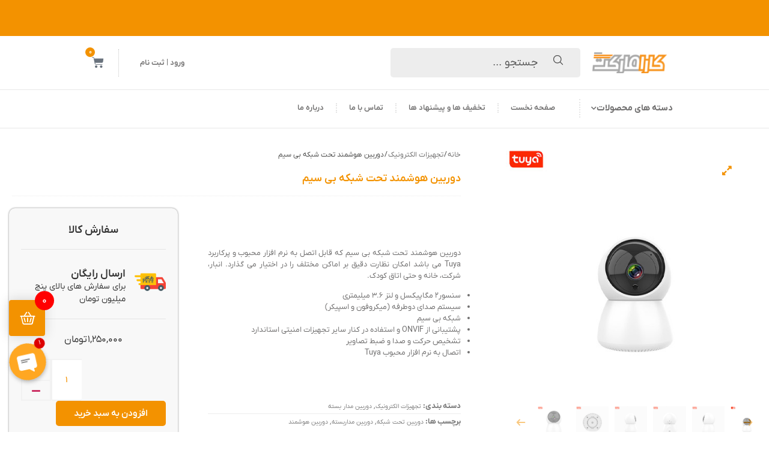

--- FILE ---
content_type: text/html; charset=UTF-8
request_url: https://www.karamarket.ir/product/smart-wifi-ipcamera/
body_size: 62308
content:
<!doctype html>
<html dir="rtl" lang="fa-IR">
<head>
	<meta charset="UTF-8">
	<meta name="viewport" content="width=device-width, initial-scale=1">
	<link rel="profile" href="https://gmpg.org/xfn/11">
	<meta name='robots' content='index, follow, max-image-preview:large, max-snippet:-1, max-video-preview:-1' />
	<style>img:is([sizes="auto" i], [sizes^="auto," i]) { contain-intrinsic-size: 3000px 1500px }</style>
	
	<!-- This site is optimized with the Yoast SEO Premium plugin v24.2 (Yoast SEO v24.2) - https://yoast.com/wordpress/plugins/seo/ -->
	<title>دوربین هوشمند تحت شبکه بی سیم - کارامارکت</title>
	<meta name="description" content="دوربین هوشمند تحت شبکه بی سیم" />
	<link rel="canonical" href="https://www.karamarket.ir/product/smart-wifi-ipcamera/" />
	<meta property="og:locale" content="fa_IR" />
	<meta property="og:type" content="product" />
	<meta property="og:title" content="دوربین هوشمند تحت شبکه بی سیم" />
	<meta property="og:description" content="دوربین هوشمند تحت شبکه بی سیم" />
	<meta property="og:url" content="https://www.karamarket.ir/product/smart-wifi-ipcamera/" />
	<meta property="og:site_name" content="کارامارکت" />
	<meta property="article:modified_time" content="2025-02-16T12:36:06+00:00" />
	<meta property="og:image" content="https://www.karamarket.ir/wp-content/uploads/KaraMarket-smartipcam-00.jpg" />
	<meta property="og:image:width" content="500" />
	<meta property="og:image:height" content="500" />
	<meta property="og:image:type" content="image/jpeg" /><meta property="og:image" content="https://www.karamarket.ir/wp-content/uploads/KaraMarket-smartipcam-02.jpg" />
	<meta property="og:image:width" content="500" />
	<meta property="og:image:height" content="500" />
	<meta property="og:image:type" content="image/jpeg" /><meta property="og:image" content="https://www.karamarket.ir/wp-content/uploads/KaraMarket-smartipcam-03.jpg" />
	<meta property="og:image:width" content="500" />
	<meta property="og:image:height" content="500" />
	<meta property="og:image:type" content="image/jpeg" /><meta property="og:image" content="https://www.karamarket.ir/wp-content/uploads/KaraMarket-smartipcam-04.jpg" />
	<meta property="og:image:width" content="500" />
	<meta property="og:image:height" content="500" />
	<meta property="og:image:type" content="image/jpeg" /><meta property="og:image" content="https://www.karamarket.ir/wp-content/uploads/KaraMarket-smartipcam-05.jpg" />
	<meta property="og:image:width" content="500" />
	<meta property="og:image:height" content="500" />
	<meta property="og:image:type" content="image/jpeg" /><meta property="og:image" content="https://www.karamarket.ir/wp-content/uploads/KaraMarket-smartipcam-01.jpg" />
	<meta property="og:image:width" content="500" />
	<meta property="og:image:height" content="500" />
	<meta property="og:image:type" content="image/jpeg" />
	<meta name="twitter:card" content="summary_large_image" />
	<meta name="twitter:label1" content="قیمت" />
	<meta name="twitter:data1" content="۱,۲۵۰,۰۰۰&nbsp;تومان" />
	<meta name="twitter:label2" content="دسترسی" />
	<meta name="twitter:data2" content="موجود" />
	<script type="application/ld+json" class="yoast-schema-graph">{"@context":"https://schema.org","@graph":[{"@type":["WebPage","ItemPage"],"@id":"https://www.karamarket.ir/product/smart-wifi-ipcamera/","url":"https://www.karamarket.ir/product/smart-wifi-ipcamera/","name":"دوربین هوشمند تحت شبکه بی سیم - کارامارکت","isPartOf":{"@id":"https://www.karamarket.ir/#website"},"primaryImageOfPage":{"@id":"https://www.karamarket.ir/product/smart-wifi-ipcamera/#primaryimage"},"image":{"@id":"https://www.karamarket.ir/product/smart-wifi-ipcamera/#primaryimage"},"thumbnailUrl":"https://www.karamarket.ir/wp-content/uploads/KaraMarket-smartipcam-00.jpg","description":"دوربین هوشمند تحت شبکه بی سیم","breadcrumb":{"@id":"https://www.karamarket.ir/product/smart-wifi-ipcamera/#breadcrumb"},"inLanguage":"fa-IR","potentialAction":{"@type":"BuyAction","target":"https://www.karamarket.ir/product/smart-wifi-ipcamera/"}},{"@type":"ImageObject","inLanguage":"fa-IR","@id":"https://www.karamarket.ir/product/smart-wifi-ipcamera/#primaryimage","url":"https://www.karamarket.ir/wp-content/uploads/KaraMarket-smartipcam-00.jpg","contentUrl":"https://www.karamarket.ir/wp-content/uploads/KaraMarket-smartipcam-00.jpg","width":500,"height":500,"caption":"دوربین مداربسته بی سیم"},{"@type":"BreadcrumbList","@id":"https://www.karamarket.ir/product/smart-wifi-ipcamera/#breadcrumb","itemListElement":[{"@type":"ListItem","position":1,"name":"صفحه اصلی","item":"https://www.karamarket.ir/"},{"@type":"ListItem","position":2,"name":"فروشگاه","item":"https://www.karamarket.ir/shop/"},{"@type":"ListItem","position":3,"name":"دوربین هوشمند تحت شبکه بی سیم"}]},{"@type":"WebSite","@id":"https://www.karamarket.ir/#website","url":"https://www.karamarket.ir/","name":"کارامارکت","description":"فروشگاه محصولات الکترونیکی خاص","publisher":{"@id":"https://www.karamarket.ir/#organization"},"potentialAction":[{"@type":"SearchAction","target":{"@type":"EntryPoint","urlTemplate":"https://www.karamarket.ir/?s={search_term_string}"},"query-input":{"@type":"PropertyValueSpecification","valueRequired":true,"valueName":"search_term_string"}}],"inLanguage":"fa-IR"},{"@type":"Organization","@id":"https://www.karamarket.ir/#organization","name":"فروشگاه کارامارکت","url":"https://www.karamarket.ir/","logo":{"@type":"ImageObject","inLanguage":"fa-IR","@id":"https://www.karamarket.ir/#/schema/logo/image/","url":"https://www.karamarket.ir/wp-content/uploads/cropped-KaraMarketBigFavicon.jpg","contentUrl":"https://www.karamarket.ir/wp-content/uploads/cropped-KaraMarketBigFavicon.jpg","width":512,"height":512,"caption":"فروشگاه کارامارکت"},"image":{"@id":"https://www.karamarket.ir/#/schema/logo/image/"}}]}</script>
	<meta property="product:price:amount" content="1250000" />
	<meta property="product:price:currency" content="IRT" />
	<meta property="og:availability" content="instock" />
	<meta property="product:availability" content="instock" />
	<meta property="product:condition" content="new" />
	<!-- / Yoast SEO Premium plugin. -->


<link rel='dns-prefetch' href='//maps.googleapis.com' />
<link rel='dns-prefetch' href='//fonts.googleapis.com' />
<link rel="alternate" type="application/rss+xml" title="کارامارکت &raquo; خوراک" href="https://www.karamarket.ir/feed/" />
<link rel="alternate" type="application/rss+xml" title="کارامارکت &raquo; خوراک دیدگاه‌ها" href="https://www.karamarket.ir/comments/feed/" />
<script id="wpp-js" src="https://www.karamarket.ir/wp-content/plugins/wordpress-popular-posts/assets/js/wpp.min.js?ver=7.3.3" data-sampling="0" data-sampling-rate="100" data-api-url="https://www.karamarket.ir/wp-json/wordpress-popular-posts" data-post-id="11869" data-token="ac9b6b94bf" data-lang="0" data-debug="0"></script>
<link rel="alternate" type="application/rss+xml" title="کارامارکت &raquo; دوربین هوشمند تحت شبکه بی سیم خوراک دیدگاه‌ها" href="https://www.karamarket.ir/product/smart-wifi-ipcamera/feed/" />
<script>
window._wpemojiSettings = {"baseUrl":"https:\/\/s.w.org\/images\/core\/emoji\/15.0.3\/72x72\/","ext":".png","svgUrl":"https:\/\/s.w.org\/images\/core\/emoji\/15.0.3\/svg\/","svgExt":".svg","source":{"concatemoji":"https:\/\/www.karamarket.ir\/wp-includes\/js\/wp-emoji-release.min.js?ver=6.7.1"}};
/*! This file is auto-generated */
!function(i,n){var o,s,e;function c(e){try{var t={supportTests:e,timestamp:(new Date).valueOf()};sessionStorage.setItem(o,JSON.stringify(t))}catch(e){}}function p(e,t,n){e.clearRect(0,0,e.canvas.width,e.canvas.height),e.fillText(t,0,0);var t=new Uint32Array(e.getImageData(0,0,e.canvas.width,e.canvas.height).data),r=(e.clearRect(0,0,e.canvas.width,e.canvas.height),e.fillText(n,0,0),new Uint32Array(e.getImageData(0,0,e.canvas.width,e.canvas.height).data));return t.every(function(e,t){return e===r[t]})}function u(e,t,n){switch(t){case"flag":return n(e,"\ud83c\udff3\ufe0f\u200d\u26a7\ufe0f","\ud83c\udff3\ufe0f\u200b\u26a7\ufe0f")?!1:!n(e,"\ud83c\uddfa\ud83c\uddf3","\ud83c\uddfa\u200b\ud83c\uddf3")&&!n(e,"\ud83c\udff4\udb40\udc67\udb40\udc62\udb40\udc65\udb40\udc6e\udb40\udc67\udb40\udc7f","\ud83c\udff4\u200b\udb40\udc67\u200b\udb40\udc62\u200b\udb40\udc65\u200b\udb40\udc6e\u200b\udb40\udc67\u200b\udb40\udc7f");case"emoji":return!n(e,"\ud83d\udc26\u200d\u2b1b","\ud83d\udc26\u200b\u2b1b")}return!1}function f(e,t,n){var r="undefined"!=typeof WorkerGlobalScope&&self instanceof WorkerGlobalScope?new OffscreenCanvas(300,150):i.createElement("canvas"),a=r.getContext("2d",{willReadFrequently:!0}),o=(a.textBaseline="top",a.font="600 32px Arial",{});return e.forEach(function(e){o[e]=t(a,e,n)}),o}function t(e){var t=i.createElement("script");t.src=e,t.defer=!0,i.head.appendChild(t)}"undefined"!=typeof Promise&&(o="wpEmojiSettingsSupports",s=["flag","emoji"],n.supports={everything:!0,everythingExceptFlag:!0},e=new Promise(function(e){i.addEventListener("DOMContentLoaded",e,{once:!0})}),new Promise(function(t){var n=function(){try{var e=JSON.parse(sessionStorage.getItem(o));if("object"==typeof e&&"number"==typeof e.timestamp&&(new Date).valueOf()<e.timestamp+604800&&"object"==typeof e.supportTests)return e.supportTests}catch(e){}return null}();if(!n){if("undefined"!=typeof Worker&&"undefined"!=typeof OffscreenCanvas&&"undefined"!=typeof URL&&URL.createObjectURL&&"undefined"!=typeof Blob)try{var e="postMessage("+f.toString()+"("+[JSON.stringify(s),u.toString(),p.toString()].join(",")+"));",r=new Blob([e],{type:"text/javascript"}),a=new Worker(URL.createObjectURL(r),{name:"wpTestEmojiSupports"});return void(a.onmessage=function(e){c(n=e.data),a.terminate(),t(n)})}catch(e){}c(n=f(s,u,p))}t(n)}).then(function(e){for(var t in e)n.supports[t]=e[t],n.supports.everything=n.supports.everything&&n.supports[t],"flag"!==t&&(n.supports.everythingExceptFlag=n.supports.everythingExceptFlag&&n.supports[t]);n.supports.everythingExceptFlag=n.supports.everythingExceptFlag&&!n.supports.flag,n.DOMReady=!1,n.readyCallback=function(){n.DOMReady=!0}}).then(function(){return e}).then(function(){var e;n.supports.everything||(n.readyCallback(),(e=n.source||{}).concatemoji?t(e.concatemoji):e.wpemoji&&e.twemoji&&(t(e.twemoji),t(e.wpemoji)))}))}((window,document),window._wpemojiSettings);
</script>
<link rel='stylesheet' id='dashicons-css' href='https://www.karamarket.ir/wp-includes/css/dashicons.min.css?ver=6.7.1' media='all' />
<style id='dashicons-inline-css'>
[data-font="Dashicons"]:before {font-family: 'Dashicons' !important;content: attr(data-icon) !important;speak: none !important;font-weight: normal !important;font-variant: normal !important;text-transform: none !important;line-height: 1 !important;font-style: normal !important;-webkit-font-smoothing: antialiased !important;-moz-osx-font-smoothing: grayscale !important;}
</style>
<link rel='stylesheet' id='thickbox-css' href='https://www.karamarket.ir/wp-includes/js/thickbox/thickbox.css?ver=6.7.1' media='all' />
<link rel='stylesheet' id='thwcfe-contact-info-section-frontend-css' href='https://www.karamarket.ir/wp-content/plugins/woocommerce-checkout-field-editor-pro/block/assets/dist/style-contact-info-section-frontend.css?ver=3.7.0' media='all' />
<link rel='stylesheet' id='thwcfe-contact-info-section-editor-css' href='https://www.karamarket.ir/wp-content/plugins/woocommerce-checkout-field-editor-pro/block/assets/dist/style-contact-info-section.css?ver=3.7.0' media='all' />
<link rel='stylesheet' id='thwcfe-additional-sections-frontend-css' href='https://www.karamarket.ir/wp-content/plugins/woocommerce-checkout-field-editor-pro/block/assets/dist/style-additional-sections-frontend.css?ver=3.7.0' media='all' />
<link rel='stylesheet' id='hello-elementor-theme-style-css' href='https://www.karamarket.ir/wp-content/themes/hello-elementor/theme.min.css?ver=3.2.1' media='all' />
<link rel='stylesheet' id='jet-menu-hello-css' href='https://www.karamarket.ir/wp-content/plugins/jet-menu/integration/themes/hello-elementor/assets/css/style.css?ver=2.4.7.1' media='all' />
<link rel='stylesheet' id='layerslider-css' href='https://www.karamarket.ir/wp-content/plugins/LayerSlider/assets/static/layerslider/css/layerslider.css?ver=7.9.5' media='all' />
<link rel='stylesheet' id='ls-google-fonts-css' href='https://fonts.googleapis.com/css?family=Lato:100,100i,200,200i,300,300i,400,400i,500,500i,600,600i,700,700i,800,800i,900,900i%7COpen+Sans:100,100i,200,200i,300,300i,400,400i,500,500i,600,600i,700,700i,800,800i,900,900i%7CIndie+Flower:100,100i,200,200i,300,300i,400,400i,500,500i,600,600i,700,700i,800,800i,900,900i%7COswald:100,100i,200,200i,300,300i,400,400i,500,500i,600,600i,700,700i,800,800i,900,900i' media='all' />
<link rel='stylesheet' id='shopengine-public-css' href='https://www.karamarket.ir/wp-content/plugins/shopengine/assets/css/shopengine-public.css?ver=4.7.3' media='all' />
<link rel='stylesheet' id='shopengine-widget-frontend-css' href='https://www.karamarket.ir/wp-content/plugins/shopengine/widgets/init/assets/css/widget-frontend.css?ver=4.7.3' media='all' />
<link rel='stylesheet' id='shopengine-frontend-font-awesome-css' href='https://www.karamarket.ir/wp-content/plugins/elementor/assets/lib/font-awesome/css/all.css?ver=4.7.3' media='all' />
<style id='wp-emoji-styles-inline-css'>

	img.wp-smiley, img.emoji {
		display: inline !important;
		border: none !important;
		box-shadow: none !important;
		height: 1em !important;
		width: 1em !important;
		margin: 0 0.07em !important;
		vertical-align: -0.1em !important;
		background: none !important;
		padding: 0 !important;
	}
</style>
<link rel='stylesheet' id='wp-block-library-rtl-css' href='https://www.karamarket.ir/wp-includes/css/dist/block-library/style-rtl.min.css?ver=6.7.1' media='all' />
<style id='safe-svg-svg-icon-style-inline-css'>
.safe-svg-cover{text-align:center}.safe-svg-cover .safe-svg-inside{display:inline-block;max-width:100%}.safe-svg-cover svg{height:100%;max-height:100%;max-width:100%;width:100%}

</style>
<link rel='stylesheet' id='ion.range-slider-css' href='https://www.karamarket.ir/wp-content/plugins/yith-woocommerce-ajax-product-filter-premium/assets/css/ion.range-slider.css?ver=2.3.1' media='all' />
<link rel='stylesheet' id='yith-wcan-shortcodes-css' href='https://www.karamarket.ir/wp-content/plugins/yith-woocommerce-ajax-product-filter-premium/assets/css/shortcodes.css?ver=5.5.0' media='all' />
<style id='yith-wcan-shortcodes-inline-css'>
:root{
	--yith-wcan-filters_colors_titles: rgb(51,51,51);
	--yith-wcan-filters_colors_background: rgb(238,238,238);
	--yith-wcan-filters_colors_accent: rgb(243,146,0);
	--yith-wcan-filters_colors_accent_r: 243;
	--yith-wcan-filters_colors_accent_g: 146;
	--yith-wcan-filters_colors_accent_b: 0;
	--yith-wcan-color_swatches_border_radius: 100%;
	--yith-wcan-color_swatches_size: 30px;
	--yith-wcan-labels_style_background: #FFFFFF;
	--yith-wcan-labels_style_background_hover: rgb(243,146,0);
	--yith-wcan-labels_style_background_active: rgb(243,146,0);
	--yith-wcan-labels_style_text: #434343;
	--yith-wcan-labels_style_text_hover: #FFFFFF;
	--yith-wcan-labels_style_text_active: #FFFFFF;
	--yith-wcan-anchors_style_text: #434343;
	--yith-wcan-anchors_style_text_hover: rgb(243,146,0);
	--yith-wcan-anchors_style_text_active: rgb(67,67,67);
}
</style>
<style id='global-styles-inline-css'>
:root{--wp--preset--aspect-ratio--square: 1;--wp--preset--aspect-ratio--4-3: 4/3;--wp--preset--aspect-ratio--3-4: 3/4;--wp--preset--aspect-ratio--3-2: 3/2;--wp--preset--aspect-ratio--2-3: 2/3;--wp--preset--aspect-ratio--16-9: 16/9;--wp--preset--aspect-ratio--9-16: 9/16;--wp--preset--color--black: #000000;--wp--preset--color--cyan-bluish-gray: #abb8c3;--wp--preset--color--white: #ffffff;--wp--preset--color--pale-pink: #f78da7;--wp--preset--color--vivid-red: #cf2e2e;--wp--preset--color--luminous-vivid-orange: #ff6900;--wp--preset--color--luminous-vivid-amber: #fcb900;--wp--preset--color--light-green-cyan: #7bdcb5;--wp--preset--color--vivid-green-cyan: #00d084;--wp--preset--color--pale-cyan-blue: #8ed1fc;--wp--preset--color--vivid-cyan-blue: #0693e3;--wp--preset--color--vivid-purple: #9b51e0;--wp--preset--gradient--vivid-cyan-blue-to-vivid-purple: linear-gradient(135deg,rgba(6,147,227,1) 0%,rgb(155,81,224) 100%);--wp--preset--gradient--light-green-cyan-to-vivid-green-cyan: linear-gradient(135deg,rgb(122,220,180) 0%,rgb(0,208,130) 100%);--wp--preset--gradient--luminous-vivid-amber-to-luminous-vivid-orange: linear-gradient(135deg,rgba(252,185,0,1) 0%,rgba(255,105,0,1) 100%);--wp--preset--gradient--luminous-vivid-orange-to-vivid-red: linear-gradient(135deg,rgba(255,105,0,1) 0%,rgb(207,46,46) 100%);--wp--preset--gradient--very-light-gray-to-cyan-bluish-gray: linear-gradient(135deg,rgb(238,238,238) 0%,rgb(169,184,195) 100%);--wp--preset--gradient--cool-to-warm-spectrum: linear-gradient(135deg,rgb(74,234,220) 0%,rgb(151,120,209) 20%,rgb(207,42,186) 40%,rgb(238,44,130) 60%,rgb(251,105,98) 80%,rgb(254,248,76) 100%);--wp--preset--gradient--blush-light-purple: linear-gradient(135deg,rgb(255,206,236) 0%,rgb(152,150,240) 100%);--wp--preset--gradient--blush-bordeaux: linear-gradient(135deg,rgb(254,205,165) 0%,rgb(254,45,45) 50%,rgb(107,0,62) 100%);--wp--preset--gradient--luminous-dusk: linear-gradient(135deg,rgb(255,203,112) 0%,rgb(199,81,192) 50%,rgb(65,88,208) 100%);--wp--preset--gradient--pale-ocean: linear-gradient(135deg,rgb(255,245,203) 0%,rgb(182,227,212) 50%,rgb(51,167,181) 100%);--wp--preset--gradient--electric-grass: linear-gradient(135deg,rgb(202,248,128) 0%,rgb(113,206,126) 100%);--wp--preset--gradient--midnight: linear-gradient(135deg,rgb(2,3,129) 0%,rgb(40,116,252) 100%);--wp--preset--font-size--small: 13px;--wp--preset--font-size--medium: 20px;--wp--preset--font-size--large: 36px;--wp--preset--font-size--x-large: 42px;--wp--preset--font-family--inter: "Inter", sans-serif;--wp--preset--font-family--cardo: Cardo;--wp--preset--spacing--20: 0.44rem;--wp--preset--spacing--30: 0.67rem;--wp--preset--spacing--40: 1rem;--wp--preset--spacing--50: 1.5rem;--wp--preset--spacing--60: 2.25rem;--wp--preset--spacing--70: 3.38rem;--wp--preset--spacing--80: 5.06rem;--wp--preset--shadow--natural: 6px 6px 9px rgba(0, 0, 0, 0.2);--wp--preset--shadow--deep: 12px 12px 50px rgba(0, 0, 0, 0.4);--wp--preset--shadow--sharp: 6px 6px 0px rgba(0, 0, 0, 0.2);--wp--preset--shadow--outlined: 6px 6px 0px -3px rgba(255, 255, 255, 1), 6px 6px rgba(0, 0, 0, 1);--wp--preset--shadow--crisp: 6px 6px 0px rgba(0, 0, 0, 1);}:root { --wp--style--global--content-size: 800px;--wp--style--global--wide-size: 1200px; }:where(body) { margin: 0; }.wp-site-blocks > .alignleft { float: left; margin-right: 2em; }.wp-site-blocks > .alignright { float: right; margin-left: 2em; }.wp-site-blocks > .aligncenter { justify-content: center; margin-left: auto; margin-right: auto; }:where(.wp-site-blocks) > * { margin-block-start: 24px; margin-block-end: 0; }:where(.wp-site-blocks) > :first-child { margin-block-start: 0; }:where(.wp-site-blocks) > :last-child { margin-block-end: 0; }:root { --wp--style--block-gap: 24px; }:root :where(.is-layout-flow) > :first-child{margin-block-start: 0;}:root :where(.is-layout-flow) > :last-child{margin-block-end: 0;}:root :where(.is-layout-flow) > *{margin-block-start: 24px;margin-block-end: 0;}:root :where(.is-layout-constrained) > :first-child{margin-block-start: 0;}:root :where(.is-layout-constrained) > :last-child{margin-block-end: 0;}:root :where(.is-layout-constrained) > *{margin-block-start: 24px;margin-block-end: 0;}:root :where(.is-layout-flex){gap: 24px;}:root :where(.is-layout-grid){gap: 24px;}.is-layout-flow > .alignleft{float: left;margin-inline-start: 0;margin-inline-end: 2em;}.is-layout-flow > .alignright{float: right;margin-inline-start: 2em;margin-inline-end: 0;}.is-layout-flow > .aligncenter{margin-left: auto !important;margin-right: auto !important;}.is-layout-constrained > .alignleft{float: left;margin-inline-start: 0;margin-inline-end: 2em;}.is-layout-constrained > .alignright{float: right;margin-inline-start: 2em;margin-inline-end: 0;}.is-layout-constrained > .aligncenter{margin-left: auto !important;margin-right: auto !important;}.is-layout-constrained > :where(:not(.alignleft):not(.alignright):not(.alignfull)){max-width: var(--wp--style--global--content-size);margin-left: auto !important;margin-right: auto !important;}.is-layout-constrained > .alignwide{max-width: var(--wp--style--global--wide-size);}body .is-layout-flex{display: flex;}.is-layout-flex{flex-wrap: wrap;align-items: center;}.is-layout-flex > :is(*, div){margin: 0;}body .is-layout-grid{display: grid;}.is-layout-grid > :is(*, div){margin: 0;}body{padding-top: 0px;padding-right: 0px;padding-bottom: 0px;padding-left: 0px;}a:where(:not(.wp-element-button)){text-decoration: underline;}:root :where(.wp-element-button, .wp-block-button__link){background-color: #32373c;border-width: 0;color: #fff;font-family: inherit;font-size: inherit;line-height: inherit;padding: calc(0.667em + 2px) calc(1.333em + 2px);text-decoration: none;}.has-black-color{color: var(--wp--preset--color--black) !important;}.has-cyan-bluish-gray-color{color: var(--wp--preset--color--cyan-bluish-gray) !important;}.has-white-color{color: var(--wp--preset--color--white) !important;}.has-pale-pink-color{color: var(--wp--preset--color--pale-pink) !important;}.has-vivid-red-color{color: var(--wp--preset--color--vivid-red) !important;}.has-luminous-vivid-orange-color{color: var(--wp--preset--color--luminous-vivid-orange) !important;}.has-luminous-vivid-amber-color{color: var(--wp--preset--color--luminous-vivid-amber) !important;}.has-light-green-cyan-color{color: var(--wp--preset--color--light-green-cyan) !important;}.has-vivid-green-cyan-color{color: var(--wp--preset--color--vivid-green-cyan) !important;}.has-pale-cyan-blue-color{color: var(--wp--preset--color--pale-cyan-blue) !important;}.has-vivid-cyan-blue-color{color: var(--wp--preset--color--vivid-cyan-blue) !important;}.has-vivid-purple-color{color: var(--wp--preset--color--vivid-purple) !important;}.has-black-background-color{background-color: var(--wp--preset--color--black) !important;}.has-cyan-bluish-gray-background-color{background-color: var(--wp--preset--color--cyan-bluish-gray) !important;}.has-white-background-color{background-color: var(--wp--preset--color--white) !important;}.has-pale-pink-background-color{background-color: var(--wp--preset--color--pale-pink) !important;}.has-vivid-red-background-color{background-color: var(--wp--preset--color--vivid-red) !important;}.has-luminous-vivid-orange-background-color{background-color: var(--wp--preset--color--luminous-vivid-orange) !important;}.has-luminous-vivid-amber-background-color{background-color: var(--wp--preset--color--luminous-vivid-amber) !important;}.has-light-green-cyan-background-color{background-color: var(--wp--preset--color--light-green-cyan) !important;}.has-vivid-green-cyan-background-color{background-color: var(--wp--preset--color--vivid-green-cyan) !important;}.has-pale-cyan-blue-background-color{background-color: var(--wp--preset--color--pale-cyan-blue) !important;}.has-vivid-cyan-blue-background-color{background-color: var(--wp--preset--color--vivid-cyan-blue) !important;}.has-vivid-purple-background-color{background-color: var(--wp--preset--color--vivid-purple) !important;}.has-black-border-color{border-color: var(--wp--preset--color--black) !important;}.has-cyan-bluish-gray-border-color{border-color: var(--wp--preset--color--cyan-bluish-gray) !important;}.has-white-border-color{border-color: var(--wp--preset--color--white) !important;}.has-pale-pink-border-color{border-color: var(--wp--preset--color--pale-pink) !important;}.has-vivid-red-border-color{border-color: var(--wp--preset--color--vivid-red) !important;}.has-luminous-vivid-orange-border-color{border-color: var(--wp--preset--color--luminous-vivid-orange) !important;}.has-luminous-vivid-amber-border-color{border-color: var(--wp--preset--color--luminous-vivid-amber) !important;}.has-light-green-cyan-border-color{border-color: var(--wp--preset--color--light-green-cyan) !important;}.has-vivid-green-cyan-border-color{border-color: var(--wp--preset--color--vivid-green-cyan) !important;}.has-pale-cyan-blue-border-color{border-color: var(--wp--preset--color--pale-cyan-blue) !important;}.has-vivid-cyan-blue-border-color{border-color: var(--wp--preset--color--vivid-cyan-blue) !important;}.has-vivid-purple-border-color{border-color: var(--wp--preset--color--vivid-purple) !important;}.has-vivid-cyan-blue-to-vivid-purple-gradient-background{background: var(--wp--preset--gradient--vivid-cyan-blue-to-vivid-purple) !important;}.has-light-green-cyan-to-vivid-green-cyan-gradient-background{background: var(--wp--preset--gradient--light-green-cyan-to-vivid-green-cyan) !important;}.has-luminous-vivid-amber-to-luminous-vivid-orange-gradient-background{background: var(--wp--preset--gradient--luminous-vivid-amber-to-luminous-vivid-orange) !important;}.has-luminous-vivid-orange-to-vivid-red-gradient-background{background: var(--wp--preset--gradient--luminous-vivid-orange-to-vivid-red) !important;}.has-very-light-gray-to-cyan-bluish-gray-gradient-background{background: var(--wp--preset--gradient--very-light-gray-to-cyan-bluish-gray) !important;}.has-cool-to-warm-spectrum-gradient-background{background: var(--wp--preset--gradient--cool-to-warm-spectrum) !important;}.has-blush-light-purple-gradient-background{background: var(--wp--preset--gradient--blush-light-purple) !important;}.has-blush-bordeaux-gradient-background{background: var(--wp--preset--gradient--blush-bordeaux) !important;}.has-luminous-dusk-gradient-background{background: var(--wp--preset--gradient--luminous-dusk) !important;}.has-pale-ocean-gradient-background{background: var(--wp--preset--gradient--pale-ocean) !important;}.has-electric-grass-gradient-background{background: var(--wp--preset--gradient--electric-grass) !important;}.has-midnight-gradient-background{background: var(--wp--preset--gradient--midnight) !important;}.has-small-font-size{font-size: var(--wp--preset--font-size--small) !important;}.has-medium-font-size{font-size: var(--wp--preset--font-size--medium) !important;}.has-large-font-size{font-size: var(--wp--preset--font-size--large) !important;}.has-x-large-font-size{font-size: var(--wp--preset--font-size--x-large) !important;}.has-inter-font-family{font-family: var(--wp--preset--font-family--inter) !important;}.has-cardo-font-family{font-family: var(--wp--preset--font-family--cardo) !important;}
:root :where(.wp-block-pullquote){font-size: 1.5em;line-height: 1.6;}
</style>
<link rel='stylesheet' id='bya-frontend-css-css' href='https://www.karamarket.ir/wp-content/plugins/buy-again-for-woocommerce/assets/css/frontend.css?ver=5.0.0' media='all' />
<style id='bya-frontend-css-inline-css'>
.bya-badge{
					color: #ffffff;
					background: linear-gradient(to right, #f39200, #f7a600);left: 0}.bya-badge:after{
						content: " ";
						position: absolute;
						top: 0;
						right: -13px;
						width: 13px;
						height: 35px;
						border-right: 13px solid transparent;
						border-top: 35px solid #f7a600;
						-webkit-box-sizing: border-box;
						box-sizing: border-box;
					}
</style>
<link rel='stylesheet' id='bya-carousel-css' href='https://www.karamarket.ir/wp-content/plugins/buy-again-for-woocommerce/assets/css/owl.carousel.min.css?ver=5.0.0' media='all' />
<link rel='stylesheet' id='bya-owl-carousel-css' href='https://www.karamarket.ir/wp-content/plugins/buy-again-for-woocommerce/assets/css/owl-carousel-enhanced.css?ver=5.0.0' media='all' />
<link rel='stylesheet' id='chaty-css-css' href='https://www.karamarket.ir/wp-content/plugins/chaty-pro/css/chaty-front.min.css?ver=3.1.51737976127' media='all' />
<link rel='stylesheet' id='om-frontend-css' href='https://www.karamarket.ir/wp-content/plugins/orders-chat-for-woocommerce/assets/frontend/frontend.css?ver=1.1.0' media='all' />
<link rel='stylesheet' id='mwb-tyo-public-style-css' href='https://www.karamarket.ir/wp-content/plugins/woocommerce-order-tracker/assets/css/mwb-tyo-public-style.css?ver=1' media='all' />
<link rel='stylesheet' id='photoswipe-css' href='https://www.karamarket.ir/wp-content/plugins/woocommerce/assets/css/photoswipe/photoswipe.min.css?ver=9.6.3' media='all' />
<link rel='stylesheet' id='photoswipe-default-skin-css' href='https://www.karamarket.ir/wp-content/plugins/woocommerce/assets/css/photoswipe/default-skin/default-skin.min.css?ver=9.6.3' media='all' />
<link rel='stylesheet' id='woocommerce-layout-rtl-css' href='https://www.karamarket.ir/wp-content/plugins/woocommerce/assets/css/woocommerce-layout-rtl.css?ver=9.6.3' media='all' />
<link rel='stylesheet' id='woocommerce-smallscreen-rtl-css' href='https://www.karamarket.ir/wp-content/plugins/woocommerce/assets/css/woocommerce-smallscreen-rtl.css?ver=9.6.3' media='only screen and (max-width: 768px)' />
<link rel='stylesheet' id='woocommerce-general-rtl-css' href='https://www.karamarket.ir/wp-content/plugins/woocommerce/assets/css/woocommerce-rtl.css?ver=9.6.3' media='all' />
<style id='woocommerce-inline-inline-css'>
.woocommerce form .form-row .required { visibility: visible; }
</style>
<style id='rsfv-woocommerce-inline-css'>
.woocommerce ul.products li.product .woocommerce-product-gallery__image video.rsfv-video,
				    .woocommerce ul.products li.product .woocommerce-product-gallery__image iframe.rsfv-video,
					.woocommerce div.product div.woocommerce-product-gallery figure.woocommerce-product-gallery__wrapper .woocommerce-product-gallery__image video.rsfv-video,
				 .woocommerce div.product div.woocommerce-product-gallery figure.woocommerce-product-gallery__wrapper .woocommerce-product-gallery__image iframe.rsfv-video,
				 .woocommerce.product.rsfv-has-video div.woocommerce-product-gallery figure.woocommerce-product-gallery__wrapper .woocommerce-product-gallery__image video.rsfv-video,
				 .woocommerce.product.rsfv-has-video div.woocommerce-product-gallery figure.woocommerce-product-gallery__wrapper .woocommerce-product-gallery__image iframe.rsfv-video,
				 { height: auto; width: 100% !important; aspect-ratio: 16/9; }.woocommerce-loop-product__title { margin-top: 20px; }.woocommerce.product.rsfv-has-video .woocommerce-product-gallery__wrapper .woocommerce-product-gallery__image + .woocommerce-product-gallery__image--placeholder
					{ display: none; }
</style>
<link rel='stylesheet' id='wordpress-popular-posts-css-css' href='https://www.karamarket.ir/wp-content/plugins/wordpress-popular-posts/assets/css/wpp.css?ver=7.3.3' media='all' />
<link rel='stylesheet' id='brands-styles-css' href='https://www.karamarket.ir/wp-content/plugins/woocommerce/assets/css/brands.css?ver=9.6.3' media='all' />
<link rel='stylesheet' id='yith_wapo_front-css' href='https://www.karamarket.ir/wp-content/plugins/yith-woocommerce-advanced-product-options-premium/assets/css/front.css?ver=3.1.0' media='all' />
<link rel='stylesheet' id='yith_wapo_jquery-ui-css' href='https://www.karamarket.ir/wp-content/plugins/yith-woocommerce-advanced-product-options-premium/assets/css/_new_jquery-ui-1.12.1.css?ver=3.1.0' media='all' />
<link rel='stylesheet' id='yith_wapo_jquery-ui-timepicker-css' href='https://www.karamarket.ir/wp-content/plugins/yith-woocommerce-advanced-product-options-premium/assets/css/_new_jquery-ui-timepicker-addon.css?ver=3.1.0' media='all' />
<link rel='stylesheet' id='yith-plugin-fw-icon-font-css' href='https://www.karamarket.ir/wp-content/plugins/yith-woocommerce-account-funds-premium/plugin-fw/assets/css/yith-icon.css?ver=4.6.5' media='all' />
<link rel='stylesheet' id='wp-color-picker-rtl-css' href='https://www.karamarket.ir/wp-admin/css/color-picker-rtl.min.css?ver=6.7.1' media='all' />
<link rel='stylesheet' id='hello-elementor-css' href='https://www.karamarket.ir/wp-content/themes/hello-elementor/style.min.css?ver=3.2.1' media='all' />
<link rel='stylesheet' id='hello-elementor-header-footer-css' href='https://www.karamarket.ir/wp-content/themes/hello-elementor/header-footer.min.css?ver=3.2.1' media='all' />
<link rel='stylesheet' id='rsfv-fallback-css' href='https://www.karamarket.ir/wp-content/plugins/really-simple-featured-video/includes/Compatibility/Themes/Fallback/styles.css?ver=1741678734' media='all' />
<link rel='stylesheet' id='jet-menu-public-styles-css' href='https://www.karamarket.ir/wp-content/plugins/jet-menu/assets/public/css/public.css?ver=2.4.7.1' media='all' />
<link rel='stylesheet' id='e-sticky-css' href='https://www.karamarket.ir/wp-content/plugins/elementor-pro/assets/css/modules/sticky.min.css?ver=3.27.0' media='all' />
<link rel='stylesheet' id='elementor-frontend-css' href='https://www.karamarket.ir/wp-content/plugins/elementor/assets/css/frontend-rtl.min.css?ver=3.27.0' media='all' />
<link rel='stylesheet' id='widget-image-css' href='https://www.karamarket.ir/wp-content/plugins/elementor/assets/css/widget-image-rtl.min.css?ver=3.27.0' media='all' />
<link rel='stylesheet' id='widget-heading-css' href='https://www.karamarket.ir/wp-content/plugins/elementor/assets/css/widget-heading-rtl.min.css?ver=3.27.0' media='all' />
<link rel='stylesheet' id='widget-woocommerce-menu-cart-css' href='https://www.karamarket.ir/wp-content/plugins/elementor-pro/assets/css/widget-woocommerce-menu-cart-rtl.min.css?ver=3.27.0' media='all' />
<link rel='stylesheet' id='widget-nav-menu-css' href='https://www.karamarket.ir/wp-content/plugins/elementor-pro/assets/css/widget-nav-menu-rtl.min.css?ver=3.27.0' media='all' />
<link rel='stylesheet' id='widget-text-editor-css' href='https://www.karamarket.ir/wp-content/plugins/elementor/assets/css/widget-text-editor-rtl.min.css?ver=3.27.0' media='all' />
<link rel='stylesheet' id='e-animation-fadeInUp-css' href='https://www.karamarket.ir/wp-content/plugins/elementor/assets/lib/animations/styles/fadeInUp.min.css?ver=3.27.0' media='all' />
<link rel='stylesheet' id='widget-divider-css' href='https://www.karamarket.ir/wp-content/plugins/elementor/assets/css/widget-divider-rtl.min.css?ver=3.27.0' media='all' />
<link rel='stylesheet' id='e-animation-fadeIn-css' href='https://www.karamarket.ir/wp-content/plugins/elementor/assets/lib/animations/styles/fadeIn.min.css?ver=3.27.0' media='all' />
<link rel='stylesheet' id='widget-woocommerce-products-css' href='https://www.karamarket.ir/wp-content/plugins/elementor-pro/assets/css/widget-woocommerce-products-rtl.min.css?ver=3.27.0' media='all' />
<link rel='stylesheet' id='widget-woocommerce-categories-css' href='https://www.karamarket.ir/wp-content/plugins/elementor-pro/assets/css/widget-woocommerce-categories-rtl.min.css?ver=3.27.0' media='all' />
<link rel='stylesheet' id='e-popup-css' href='https://www.karamarket.ir/wp-content/plugins/elementor-pro/assets/css/conditionals/popup.min.css?ver=3.27.0' media='all' />
<link rel='stylesheet' id='persian-elementor-icon-css' href='https://www.karamarket.ir/wp-content/plugins/persian-elementor/includes/icons/efaicons/style.css?ver=2.7.6.1' media='all' />
<link rel='stylesheet' id='elementor-icons-css' href='https://www.karamarket.ir/wp-content/plugins/elementor/assets/lib/eicons/css/elementor-icons.min.css?ver=5.35.0' media='all' />
<link rel='stylesheet' id='elementor-post-10456-css' href='https://www.karamarket.ir/wp-content/uploads/elementor/css/post-10456.css?ver=1768122035' media='all' />
<link rel='stylesheet' id='persian-elementor-font-css' href='https://www.karamarket.ir/wp-content/plugins/persian-elementor/assets/css/font.css?ver=2.7.6.1' media='all' />
<link rel='stylesheet' id='elementor-post-12681-css' href='https://www.karamarket.ir/wp-content/uploads/elementor/css/post-12681.css?ver=1768122035' media='all' />
<link rel='stylesheet' id='elementor-post-10801-css' href='https://www.karamarket.ir/wp-content/uploads/elementor/css/post-10801.css?ver=1768122035' media='all' />
<link rel='stylesheet' id='elementor-post-14151-css' href='https://www.karamarket.ir/wp-content/uploads/elementor/css/post-14151.css?ver=1768122035' media='all' />
<link rel='stylesheet' id='e-woocommerce-notices-css' href='https://www.karamarket.ir/wp-content/plugins/elementor-pro/assets/css/woocommerce-notices.min.css?ver=3.27.0' media='all' />
<link rel='stylesheet' id='yith_wapo_color_label_frontend-css' href='https://www.karamarket.ir/wp-content/plugins/yith-woocommerce-advanced-product-options-premium/modules/color-label-variations/assets/css/frontend.css?ver=3.1.0' media='all' />
<style id='yith_wapo_color_label_frontend-inline-css'>
:root {--yith-wccl-tooltip-background: rgb(243,146,0);--yith-wccl-tooltip-text-color: #ffffff;--yith-wccl-select-option-size: 40px;--yith-wccl-select-option-radius: 50%;}
</style>
<link rel='stylesheet' id='shopengine-swatches-loop-css-css' href='https://www.karamarket.ir/wp-content/plugins/shopengine/modules/swatches/loop-product-support/assets/swatches.css?ver=1769700659' media='all' />
<link rel='stylesheet' id='shopengine-wishlist-css' href='https://www.karamarket.ir/wp-content/plugins/shopengine/modules/wishlist/assets/css/wishlist.css?ver=4.7.3' media='all' />
<link rel='stylesheet' id='shopengine-modal-styles-css' href='https://www.karamarket.ir/wp-content/plugins/shopengine/assets/css/shopengine-modal.css?ver=4.7.3' media='all' />
<link rel='stylesheet' id='shopengine-comparison-css' href='https://www.karamarket.ir/wp-content/plugins/shopengine/modules/comparison/assets/css/comparison.css?ver=6.7.1' media='all' />
<link rel='stylesheet' id='shopengine-backorder-css' href='https://www.karamarket.ir/wp-content/plugins/shopengine-pro/modules/back-order/assets/css/back-order.css?ver=6.7.1' media='all' />
<link rel='stylesheet' id='shopengine-css-front-css' href='https://www.karamarket.ir/wp-content/plugins/shopengine/modules/swatches/assets/css/frontend.css?ver=4.7.3' media='all' />
<link rel='stylesheet' id='shopengine-sticky-fly-cart-css' href='https://www.karamarket.ir/wp-content/plugins/shopengine-pro/modules/sticky-fly-cart/assets/css/sticky-fly-cart.css?ver=6.7.1' media='all' />
<style id='shopengine-sticky-fly-cart-inline-css'>


		:root {
			--sticky-fly-cart-button-size: 60px;
			--sticky-fly-cart-button-icon-size: 25px;
			--sticky-fly-cart-button-color: #ffffff;
			--sticky-fly-cart-button-bg: #f39200;
			--sticky-fly-cart-button-pos-top: auto;
			--sticky-fly-cart-button-pos-right: auto;
			--sticky-fly-cart-button-pos-bottom: 160px;
			--sticky-fly-cart-button-pos-left: 15px;

			--sticky-fly-cart-button-counter-size: 32px;
			--sticky-fly-cart-button-counter-font-size: 16px;
			--sticky-fly-cart-button-counter-color: #ffffff;
			--sticky-fly-cart-button-counter-bg: #ff0000;
			--sticky-fly-cart-button-counter-pos-top: -15px;
			--sticky-fly-cart-button-counter-pos-right: -15px;
			--sticky-fly-cart-button-counter-pos-bottom: auto;
			--sticky-fly-cart-button-counter-pos-left: auto;

			--cart-body-color: #101010;
			--cart-body-link_hover_color: #312b2b;
			--cart-body-bg: #ffffff;
			--cart-body-padding: 15px;
			--cart-body-width: 350px;

			--cart-header-padding: 0 0 10px 0;

			--cart-items-padding: 15px 10px 15px 0;
			--cart-items-border-bottom: 1px solid #e6ebee;
			--cart-items-title-font-size: 15px;

			--cart-subtotal-padding: 15px 0;

			--cart-buttons-wrap-padding: 15px;
			--cart-buttons-padding: 12px 10px 12px 10px;
			--cart-buttons-wrap-color: #ffffff;
			--cart-buttons-wrap-bg: #f39200;
			--cart-buttons-wrap-hover-bg: #312b2b;
		}
		
		
</style>
<link rel='stylesheet' id='ywf_style-css' href='https://www.karamarket.ir/wp-content/plugins/yith-woocommerce-account-funds-premium/assets/css/ywf_frontend.css?ver=2.1.0' media='all' />
<link rel='stylesheet' id='shopengine-widget-frontend-pro-css' href='https://www.karamarket.ir/wp-content/plugins/shopengine-pro/widgets/init/assets/css/widget-styles-pro.css?ver=2.6.2' media='all' />
<link rel='stylesheet' id='elementor-post-12712-css' href='https://www.karamarket.ir/wp-content/uploads/elementor/css/post-12712.css?ver=1768122036' media='all' />
<link rel='stylesheet' id='elementor-icons-shared-0-css' href='https://www.karamarket.ir/wp-content/plugins/elementor/assets/lib/font-awesome/css/fontawesome.min.css?ver=5.15.3' media='all' />
<link rel='stylesheet' id='elementor-icons-fa-solid-css' href='https://www.karamarket.ir/wp-content/plugins/elementor/assets/lib/font-awesome/css/solid.min.css?ver=5.15.3' media='all' />
<link rel='stylesheet' id='elementor-icons-fa-regular-css' href='https://www.karamarket.ir/wp-content/plugins/elementor/assets/lib/font-awesome/css/regular.min.css?ver=5.15.3' media='all' />
<script type="text/template" id="tmpl-variation-template">
	<div class="woocommerce-variation-description">{{{ data.variation.variation_description }}}</div>
	<div class="woocommerce-variation-price">{{{ data.variation.price_html }}}</div>
	<div class="woocommerce-variation-availability">{{{ data.variation.availability_html }}}</div>
</script>
<script type="text/template" id="tmpl-unavailable-variation-template">
	<p role="alert">با عرض پوزش، این محصول در دسترس نیست. خواهشمندیمً ترکیب دیگری را انتخاب کنید.</p>
</script>
<script src="https://www.karamarket.ir/wp-includes/js/jquery/jquery.min.js?ver=3.7.1" id="jquery-core-js"></script>
<script src="https://www.karamarket.ir/wp-includes/js/jquery/jquery-migrate.min.js?ver=3.4.1" id="jquery-migrate-js"></script>
<script id="layerslider-utils-js-extra">
var LS_Meta = {"v":"7.9.5","fixGSAP":"1"};
</script>
<script src="https://www.karamarket.ir/wp-content/plugins/LayerSlider/assets/static/layerslider/js/layerslider.utils.js?ver=7.9.5" id="layerslider-utils-js"></script>
<script src="https://www.karamarket.ir/wp-content/plugins/LayerSlider/assets/static/layerslider/js/layerslider.kreaturamedia.jquery.js?ver=7.9.5" id="layerslider-js"></script>
<script src="https://www.karamarket.ir/wp-content/plugins/LayerSlider/assets/static/layerslider/js/layerslider.transitions.js?ver=7.9.5" id="layerslider-transitions-js"></script>
<script src="https://www.karamarket.ir/wp-includes/js/jquery/ui/core.min.js?ver=1.13.3" id="jquery-ui-core-js"></script>
<script src="https://www.karamarket.ir/wp-includes/js/jquery/ui/mouse.min.js?ver=1.13.3" id="jquery-ui-mouse-js"></script>
<script src="https://www.karamarket.ir/wp-includes/js/jquery/ui/draggable.min.js?ver=1.13.3" id="jquery-ui-draggable-js"></script>
<script src="https://www.karamarket.ir/wp-content/plugins/buy-again-for-woocommerce/assets/js/owl.carousel.min.js?ver=5.0.0" id="owl-carousel-js"></script>
<script id="bya-owl-carousel-js-extra">
var bya_carousel_params = {"per_page":"4","item_per_slide":"1"};
</script>
<script src="https://www.karamarket.ir/wp-content/plugins/buy-again-for-woocommerce/assets/js/owl-carousel-enhanced.js?ver=5.0.0" id="bya-owl-carousel-js"></script>
<script src="https://www.karamarket.ir/wp-content/plugins/woocommerce/assets/js/flexslider/jquery.flexslider.min.js?ver=2.7.2-wc.9.6.3" id="flexslider-js" defer data-wp-strategy="defer"></script>
<script src="https://www.karamarket.ir/wp-content/plugins/woocommerce/assets/js/jquery-blockui/jquery.blockUI.min.js?ver=2.7.0-wc.9.6.3" id="jquery-blockui-js" data-wp-strategy="defer"></script>
<script id="wc-add-to-cart-js-extra">
var wc_add_to_cart_params = {"ajax_url":"\/wp-admin\/admin-ajax.php","wc_ajax_url":"\/?wc-ajax=%%endpoint%%","i18n_view_cart":"\u0645\u0634\u0627\u0647\u062f\u0647 \u0633\u0628\u062f \u062e\u0631\u06cc\u062f","cart_url":"https:\/\/www.karamarket.ir\/cart\/","is_cart":"","cart_redirect_after_add":"no"};
</script>
<script src="https://www.karamarket.ir/wp-content/plugins/woocommerce/assets/js/frontend/add-to-cart.min.js?ver=9.6.3" id="wc-add-to-cart-js" defer data-wp-strategy="defer"></script>
<script src="https://www.karamarket.ir/wp-content/plugins/woocommerce/assets/js/zoom/jquery.zoom.min.js?ver=1.7.21-wc.9.6.3" id="zoom-js" defer data-wp-strategy="defer"></script>
<script src="https://www.karamarket.ir/wp-content/plugins/woocommerce/assets/js/photoswipe/photoswipe.min.js?ver=4.1.1-wc.9.6.3" id="photoswipe-js" defer data-wp-strategy="defer"></script>
<script src="https://www.karamarket.ir/wp-content/plugins/woocommerce/assets/js/photoswipe/photoswipe-ui-default.min.js?ver=4.1.1-wc.9.6.3" id="photoswipe-ui-default-js" defer data-wp-strategy="defer"></script>
<script id="wc-single-product-js-extra">
var wc_single_product_params = {"i18n_required_rating_text":"\u062e\u0648\u0627\u0647\u0634\u0645\u0646\u062f\u06cc\u0645 \u06cc\u06a9 \u0631\u062a\u0628\u0647 \u0631\u0627 \u0627\u0646\u062a\u062e\u0627\u0628 \u06a9\u0646\u06cc\u062f","i18n_product_gallery_trigger_text":"View full-screen image gallery","review_rating_required":"yes","flexslider":{"rtl":true,"animation":"slide","smoothHeight":true,"directionNav":true,"controlNav":"thumbnails","slideshow":false,"animationSpeed":500,"animationLoop":false,"allowOneSlide":false,"touch":false,"manualControls":".flex-control-nav li"},"zoom_enabled":"1","zoom_options":[],"photoswipe_enabled":"1","photoswipe_options":{"shareEl":false,"closeOnScroll":false,"history":false,"hideAnimationDuration":0,"showAnimationDuration":0},"flexslider_enabled":"1"};
</script>
<script src="https://www.karamarket.ir/wp-content/plugins/woocommerce/assets/js/frontend/single-product.min.js?ver=9.6.3" id="wc-single-product-js" defer data-wp-strategy="defer"></script>
<script src="https://www.karamarket.ir/wp-content/plugins/woocommerce/assets/js/js-cookie/js.cookie.min.js?ver=2.1.4-wc.9.6.3" id="js-cookie-js" defer data-wp-strategy="defer"></script>
<script id="woocommerce-js-extra">
var woocommerce_params = {"ajax_url":"\/wp-admin\/admin-ajax.php","wc_ajax_url":"\/?wc-ajax=%%endpoint%%"};
</script>
<script src="https://www.karamarket.ir/wp-content/plugins/woocommerce/assets/js/frontend/woocommerce.min.js?ver=9.6.3" id="woocommerce-js" defer data-wp-strategy="defer"></script>
<script src="https://www.karamarket.ir/wp-includes/js/jquery/ui/slider.min.js?ver=1.13.3" id="jquery-ui-slider-js"></script>
<script src="https://www.karamarket.ir/wp-includes/js/jquery/jquery.ui.touch-punch.js?ver=0.2.2" id="jquery-touch-punch-js"></script>
<script src="https://www.karamarket.ir/wp-admin/js/iris.min.js?ver=3.1.0" id="iris-js"></script>
<script src="https://www.karamarket.ir/wp-includes/js/dist/hooks.min.js?ver=4d63a3d491d11ffd8ac6" id="wp-hooks-js"></script>
<script src="https://www.karamarket.ir/wp-includes/js/dist/i18n.min.js?ver=5e580eb46a90c2b997e6" id="wp-i18n-js"></script>
<script id="wp-i18n-js-after">
wp.i18n.setLocaleData( { 'text direction\u0004ltr': [ 'rtl' ] } );
</script>
<script src="https://www.karamarket.ir/wp-admin/js/color-picker.min.js?ver=3.1.0" id="wp-color-picker-js"></script>
<script src="https://www.karamarket.ir/wp-includes/js/underscore.min.js?ver=1.13.7" id="underscore-js"></script>
<script id="wp-util-js-extra">
var _wpUtilSettings = {"ajax":{"url":"\/wp-admin\/admin-ajax.php"}};
</script>
<script src="https://www.karamarket.ir/wp-includes/js/wp-util.min.js?ver=6.7.1" id="wp-util-js"></script>
<script id="shopengine-wishlist-js-extra">
var shopEngineWishlist = {"product_id":"11869","resturl":"https:\/\/www.karamarket.ir\/wp-json\/","isLoggedIn":"","rest_nonce":"ac9b6b94bf","wishlist_position":"bottom-right","wishlist_added_notice":"\u0645\u062d\u0635\u0648\u0644 \u0634\u0645\u0627 \u0628\u0647 \u0644\u06cc\u0633\u062a \u0639\u0644\u0627\u0642\u0647 \u0645\u0646\u062f\u06cc \u0647\u0627 \u0627\u0636\u0627\u0641\u0647 \u0634\u062f","wishlist_removed_notice":"\u0645\u062d\u0635\u0648\u0644 \u0634\u0645\u0627 \u0627\u0632 \u0644\u06cc\u0633\u062a \u0639\u0644\u0627\u0642\u0647 \u0645\u0646\u062f\u06cc \u0647\u0627 \u062d\u0630\u0641 \u0645\u06cc \u0634\u0648\u062f"};
</script>
<script src="https://www.karamarket.ir/wp-content/plugins/shopengine/modules/wishlist/assets/js/wishlist.js?ver=6.7.1" id="shopengine-wishlist-js"></script>
<script src="https://www.karamarket.ir/wp-content/plugins/shopengine-pro/modules/back-order/assets/js/back-order.js?ver=6.7.1" id="shopengine-backorder-js"></script>
<script id="wc-cart-fragments-js-extra">
var wc_cart_fragments_params = {"ajax_url":"\/wp-admin\/admin-ajax.php","wc_ajax_url":"\/?wc-ajax=%%endpoint%%","cart_hash_key":"wc_cart_hash_7e28448c42286bff3fa097f4d8c12cf2","fragment_name":"wc_fragments_7e28448c42286bff3fa097f4d8c12cf2","request_timeout":"5000"};
</script>
<script src="https://www.karamarket.ir/wp-content/plugins/woocommerce/assets/js/frontend/cart-fragments.min.js?ver=9.6.3" id="wc-cart-fragments-js" defer data-wp-strategy="defer"></script>
<meta name="generator" content="Powered by LayerSlider 7.9.5 - Build Heros, Sliders, and Popups. Create Animations and Beautiful, Rich Web Content as Easy as Never Before on WordPress." />
<!-- LayerSlider updates and docs at: https://layerslider.com -->
<link rel="https://api.w.org/" href="https://www.karamarket.ir/wp-json/" /><link rel="alternate" title="JSON" type="application/json" href="https://www.karamarket.ir/wp-json/wp/v2/product/11869" /><link rel="EditURI" type="application/rsd+xml" title="RSD" href="https://www.karamarket.ir/xmlrpc.php?rsd" />
<meta name="generator" content="WordPress 6.7.1" />
<meta name="generator" content="WooCommerce 9.6.3" />
<link rel='shortlink' href='https://www.karamarket.ir/?p=11869' />
<link rel="alternate" title="oEmbed (JSON)" type="application/json+oembed" href="https://www.karamarket.ir/wp-json/oembed/1.0/embed?url=https%3A%2F%2Fwww.karamarket.ir%2Fproduct%2Fsmart-wifi-ipcamera%2F" />
<link rel="alternate" title="oEmbed (XML)" type="text/xml+oembed" href="https://www.karamarket.ir/wp-json/oembed/1.0/embed?url=https%3A%2F%2Fwww.karamarket.ir%2Fproduct%2Fsmart-wifi-ipcamera%2F&#038;format=xml" />
			<style>
				:root {
				--om-primary-color-darker: #bb5d33;
--om-primary-color: #f08a5d;
--om-secondary-color-darker: #b9ab0e;
--om-secondary-color: #f9ed69;
--om-primary-text-color: #000000;
--om-secondary-text-color: #000000;
				}
			</style>
			            <style id="wpp-loading-animation-styles">@-webkit-keyframes bgslide{from{background-position-x:0}to{background-position-x:-200%}}@keyframes bgslide{from{background-position-x:0}to{background-position-x:-200%}}.wpp-widget-block-placeholder,.wpp-shortcode-placeholder{margin:0 auto;width:60px;height:3px;background:#dd3737;background:linear-gradient(90deg,#dd3737 0%,#571313 10%,#dd3737 100%);background-size:200% auto;border-radius:3px;-webkit-animation:bgslide 1s infinite linear;animation:bgslide 1s infinite linear}</style>
            	<noscript><style>.woocommerce-product-gallery{ opacity: 1 !important; }</style></noscript>
	<meta name="description" content="دوربین هوشمند تحت شبکه بی سیم که قابل اتصل به نرم افزار محبوب و پرکاربرد Tuya می باشد امکان نظارت دقیق بر اماکن مختلف را در اختیار می گذارد. انبار، شرکت، خانه و حتی اتاق کودک.

 	سنسور2 مگاپیکسل و لنز 3.6 میلیمتری
 	سیستم صدای دوطرفه (میکروفون و اسپیکر)
 	شبکه بی سیم
 	پشتیبانی از ONVIF و استفاده در کنار سایر تجهیزات امنیتی استاندارد
 	تشخیص حرکت و صدا و ضبط تصاویر
 	اتصال به نرم افزار محبوب Tuya">
<meta name="generator" content="Elementor 3.27.0; features: additional_custom_breakpoints; settings: css_print_method-external, google_font-disabled, font_display-auto">
			<style>
				.e-con.e-parent:nth-of-type(n+4):not(.e-lazyloaded):not(.e-no-lazyload),
				.e-con.e-parent:nth-of-type(n+4):not(.e-lazyloaded):not(.e-no-lazyload) * {
					background-image: none !important;
				}
				@media screen and (max-height: 1024px) {
					.e-con.e-parent:nth-of-type(n+3):not(.e-lazyloaded):not(.e-no-lazyload),
					.e-con.e-parent:nth-of-type(n+3):not(.e-lazyloaded):not(.e-no-lazyload) * {
						background-image: none !important;
					}
				}
				@media screen and (max-height: 640px) {
					.e-con.e-parent:nth-of-type(n+2):not(.e-lazyloaded):not(.e-no-lazyload),
					.e-con.e-parent:nth-of-type(n+2):not(.e-lazyloaded):not(.e-no-lazyload) * {
						background-image: none !important;
					}
				}
			</style>
						<meta name="theme-color" content="#000000">
			<style class='wp-fonts-local'>
@font-face{font-family:Inter;font-style:normal;font-weight:300 900;font-display:fallback;src:url('https://www.karamarket.ir/wp-content/plugins/woocommerce/assets/fonts/Inter-VariableFont_slnt,wght.woff2') format('woff2');font-stretch:normal;}
@font-face{font-family:Cardo;font-style:normal;font-weight:400;font-display:fallback;src:url('https://www.karamarket.ir/wp-content/plugins/woocommerce/assets/fonts/cardo_normal_400.woff2') format('woff2');}
</style>
<link rel="icon" href="https://www.karamarket.ir/wp-content/uploads/cropped-KaraMarketBigFavicon-32x32.jpg" sizes="32x32" />
<link rel="icon" href="https://www.karamarket.ir/wp-content/uploads/cropped-KaraMarketBigFavicon-192x192.jpg" sizes="192x192" />
<link rel="apple-touch-icon" href="https://www.karamarket.ir/wp-content/uploads/cropped-KaraMarketBigFavicon-180x180.jpg" />
<meta name="msapplication-TileImage" content="https://www.karamarket.ir/wp-content/uploads/cropped-KaraMarketBigFavicon-270x270.jpg" />
		<style id="wp-custom-css">
			#wapo-total-price-table table td { font-feature-settings: "numr";}
.shopengine-product-filters .shopengine-filter-price-result { font-feature-settings: "numr";}
.shopengine-cart-totals { font-feature-settings: "numr";}
.shopengine-sticky-fly-cart--fixed-cart .shopengine-fixed-cart--count { font-feature-settings: "numr";}
.chaty-widget .ch-pending-msg { font-feature-settings: "numr";}
.elementor-button-icon-qty[data-counter] { font-feature-settings: "numr";}
.ywcas-popular-searches-wrapper .ywcas-popular-searches__title {text-align: right;}
.ywcas-popover-results .popover-content .wp-block-yith-filled-block .ywcas-search-results .search-result-item.grid .search-result-item__name {text-align: right;}
.ywcas-popover-results .popover-content .wp-block-yith-filled-block .ywcas-search-results .search-result-item.grid .search-result-item__price {text-align: right; font-feature-settings: "numr";}
.ywcas-popover-results .popover-content .wp-block-yith-filled-block .ywcas-search-results .ywcas-total-results {font-feature-settings: "numr";}
.ywcas-history-search-item {color:#000000;}
.woocommerce table.shop_attributes td { padding: 15px;}
.woocommerce table.shop_attributes th { vertical-align: middle;}
.shopengine-widget .shopengine-cart-table .shopengine-table__body-item--td .shopengine-cart-quantity { font-feature-settings: "numr";}
.shopengine-cart-table .shopengine-table__body .shopengine-cart-quantity :is(.minus-button, .plus-button, .quantity, input) {
    font-feature-settings: "numr";}
.shopengine-widget .shopengine-cart-table .shopengine-table {
       text-align: center;}
.shopengine-widget .shopengine-checkout-payment #payment .wc_payment_method .payment_box, .shopengine-widget .shopengine-checkout-payment #payment .woocommerce-terms-and-conditions-wrapper .payment_box {max-width: 100%;}
.shopengine-comparison .comparison-table-wrap table th {font-size: 12px; text-align: right;}
.shopengine-comparison .comparison-table-wrap table td:nth-child(even) {    background-color: #ffffff;}
.shopengine-comparison .comparison-table-wrap table .comparison-add-to-cart a { border-radius: 5px; background: #f39200;}
.parent-notification .shopengine-wishlist-message {color: #f39200;}
.woocommerce table.shop_table tbody th, .woocommerce table.shop_table tfoot td, .woocommerce table.shop_table tfoot th {border: 0px;}
table tbody tr:hover>td, table tbody tr:hover>th { background-color:#ffffff;}
table tbody>tr:nth-child(odd)>td, table tbody>tr:nth-child(odd)>th { background-color:#ffffff;}
.irs {
font-family:"IRANYekanX", Sans-serif;
font-feature-settings: "numr";}
.rsfv-has-video video.rsfv-video, .rsfv-has-video iframe.rsfv-video {aspect-ratio: 1/1;}
.elementor-14327 .elementor-element.elementor-element-c3b9cc8 .select2.select2-container .select2-selection--single::before {right: 0px;}
.select2-container--default .select2-selection--single {border: 0px;}
.select2-container .select2-selection--single {height:38px; padding-right: 17px;}
.shopengine-account-orders table :is(tbody, tfoot, thead) tr {align-items: center;}
.shopengine-account-order-details table tr :is( td:first-child, th:first-child ) {display: inline-flex; align-items: center;}
.bya_product_table_container .bya_buy_again_product_table tbody td button, .order_details .bya_order_item_fields .bya_add_to_cart_container .button, .order_details .bya_order_item_fields .bya_buy_again_container .button {font-size: 11px;}		</style>
		</head>
<body class="rtl product-template product-template-elementor_header_footer single single-product postid-11869 wp-embed-responsive theme-hello-elementor woocommerce woocommerce-page woocommerce-no-js yith-wcan-pro jet-mega-menu-location e-wc-message-notice e-wc-info-notice  shopengine-template shopengine-single elementor-default elementor-template-full-width elementor-kit-10456">


<a class="skip-link screen-reader-text" href="#content">پرش به محتوا</a>

		<div data-elementor-type="header" data-elementor-id="12681" class="elementor elementor-12681 elementor-location-header" data-elementor-post-type="elementor_library">
					<section class="elementor-section elementor-top-section elementor-element elementor-element-e00c8ce elementor-section-height-min-height elementor-hidden-tablet elementor-hidden-mobile elementor-section-boxed elementor-section-height-default elementor-section-items-middle" data-id="e00c8ce" data-element_type="section" data-settings="{&quot;background_background&quot;:&quot;classic&quot;,&quot;sticky&quot;:&quot;top&quot;,&quot;sticky_on&quot;:[&quot;desktop&quot;,&quot;tablet&quot;,&quot;mobile&quot;],&quot;sticky_offset&quot;:0,&quot;sticky_effects_offset&quot;:0,&quot;sticky_anchor_link_offset&quot;:0}">
						<div class="elementor-container elementor-column-gap-default">
					<div class="elementor-column elementor-col-100 elementor-top-column elementor-element elementor-element-b0e9be6" data-id="b0e9be6" data-element_type="column">
			<div class="elementor-widget-wrap">
							</div>
		</div>
					</div>
		</section>
				<section class="elementor-section elementor-top-section elementor-element elementor-element-2f716e6 elementor-section-full_width elementor-hidden-tablet elementor-hidden-mobile elementor-section-height-default elementor-section-height-default" data-id="2f716e6" data-element_type="section" data-settings="{&quot;background_background&quot;:&quot;classic&quot;,&quot;sticky&quot;:&quot;top&quot;,&quot;sticky_offset&quot;:60,&quot;sticky_on&quot;:[&quot;desktop&quot;,&quot;tablet&quot;,&quot;mobile&quot;],&quot;sticky_effects_offset&quot;:0,&quot;sticky_anchor_link_offset&quot;:0}">
						<div class="elementor-container elementor-column-gap-default">
					<div class="elementor-column elementor-col-100 elementor-top-column elementor-element elementor-element-4d4dfb0" data-id="4d4dfb0" data-element_type="column">
			<div class="elementor-widget-wrap elementor-element-populated">
						<section class="elementor-section elementor-inner-section elementor-element elementor-element-71992a0 elementor-section-full_width elementor-section-height-default elementor-section-height-default" data-id="71992a0" data-element_type="section" data-settings="{&quot;background_background&quot;:&quot;classic&quot;,&quot;sticky&quot;:&quot;top&quot;,&quot;sticky_offset&quot;:60,&quot;sticky_on&quot;:[&quot;desktop&quot;,&quot;tablet&quot;,&quot;mobile&quot;],&quot;sticky_effects_offset&quot;:0,&quot;sticky_anchor_link_offset&quot;:0}">
						<div class="elementor-container elementor-column-gap-default">
					<div class="elementor-column elementor-col-20 elementor-inner-column elementor-element elementor-element-5da7987" data-id="5da7987" data-element_type="column">
			<div class="elementor-widget-wrap elementor-element-populated">
						<div class="elementor-element elementor-element-f1675ab elementor-widget elementor-widget-image" data-id="f1675ab" data-element_type="widget" data-widget_type="image.default">
				<div class="elementor-widget-container">
																<a href="https://www.karamarket.ir">
							<img src="https://www.karamarket.ir/wp-content/uploads/elementor/thumbs/KaraMarket-logo-p9nqevef03xuzcsu5os1t6o8h4grl6ndvfkx2i5lgo.png" title="KaraMarket-logo" alt="KaraMarket-logo" loading="lazy" />								</a>
															</div>
				</div>
					</div>
		</div>
				<div class="elementor-column elementor-col-20 elementor-inner-column elementor-element elementor-element-f487548" data-id="f487548" data-element_type="column">
			<div class="elementor-widget-wrap elementor-element-populated">
						<div class="elementor-element elementor-element-2ae5cff elementor-widget elementor-widget-shortcode" data-id="2ae5cff" data-element_type="widget" data-widget_type="shortcode.default">
				<div class="elementor-widget-container">
							<div class="elementor-shortcode"><div data-block-name="yith/search-block" data-size="lg" class="wp-block-yith-search-block alignwide "><div data-block-name="yith/input-block" data-button-border-radius="{&quot;topLeft&quot;:&quot;5px&quot;,&quot;topRight&quot;:&quot;5px&quot;,&quot;bottomLeft&quot;:&quot;5px&quot;,&quot;bottomRight&quot;:&quot;5px&quot;}" data-button-label="جستجو" data-icon-type="icon-left" data-input-bg-color="rgb(237,237,237)" data-input-bg-focus-color="rgb(237,237,237)" data-input-border-color="rgb(216, 216, 216)" data-input-border-focus-color="rgb(124, 124, 124)" data-input-border-radius="{&quot;topLeft&quot;:&quot;5px&quot;,&quot;topRight&quot;:&quot;5px&quot;,&quot;bottomLeft&quot;:&quot;5px&quot;,&quot;bottomRight&quot;:&quot;5px&quot;}" data-input-border-size="{&quot;topLeft&quot;:&quot;0px&quot;,&quot;topRight&quot;:&quot;0px&quot;,&quot;bottomLeft&quot;:&quot;0px&quot;,&quot;bottomRight&quot;:&quot;0px&quot;}" data-input-text-color="rgb(75, 75, 75)" data-placeholder-text-color="rgb(87, 87, 87)" data-placeholder="جستجو ..." data-submit-bg-color="rgb(237,237,237)" data-submit-bg-hover-color="rgb(237,237,237)" data-submit-border-color="rgb(237,237,237)" data-submit-border-hover-color="rgb(237,237,237)" data-submit-content-color="rgb(75,75,75)" data-submit-content-hover-color="rgb(75, 75, 75)" data-submit-style="icon" class="wp-block-yith-input-block"></div><div data-block-name="yith/filled-block" class="wp-block-yith-filled-block"><div data-block-name="yith/related-categories-block" data-max-category-related="3" data-related-category-heading="" class="wp-block-yith-related-categories-block"></div><hr class="wp-block-separator alignwide has-text-color has-alpha-channel-opacity has-background is-style-wide ywcas-separator" style="margin-top:10px;margin-bottom:10px;background-color:#9797972e;color:#9797972e"/><div data-block-name="yith/product-results-block" data-hide-featured-if-on-sale="true" data-image-position="left" data-image-size="150" data-layout="grid" data-limit-summary="false" data-max-results-to-show="6" data-no-results="هیچ نتیجه ای. با یک کلمه کلیدی متفاوت امتحان کنید!" data-price-label="قیمت:" data-product-name-color="rgb(29, 29, 29)" data-show-add-to-cart="false" data-show-categories="false" data-show-featured-badge="false" data-show-image="true" data-show-name="true" data-show-out-of-stock-badge="false" data-show-price="true" data-show-s-k-u="false" data-show-sale-badge="false" data-show-stock="false" data-show-summary="false" data-show-view-all-text="مشاهده همه محصولات ({total})" data-show-view-all="true" data-summary-max-word="10" class="wp-block-yith-product-results-block"></div><div data-block-name="yith/related-posts-block" data-enabled-page="false" data-enabled-post="false" data-max-posts-related="3" data-related-posts-heading="مطالب مرتبط" class="wp-block-yith-related-posts-block"></div></div><div data-block-name="yith/empty-block" class="wp-block-yith-empty-block"><div data-block-name="yith/history-block" data-history-heading="آخرین جستجوها" data-max-history-results="3" class="wp-block-yith-history-block"></div><div data-block-name="yith/popular-block" data-max-popular-results="3" data-popular-heading="پرطرفدارترین جستجوها" class="wp-block-yith-popular-block"></div></div></div></div>
						</div>
				</div>
					</div>
		</div>
				<div class="elementor-column elementor-col-20 elementor-inner-column elementor-element elementor-element-c6ff86c" data-id="c6ff86c" data-element_type="column">
			<div class="elementor-widget-wrap">
							</div>
		</div>
				<div class="elementor-column elementor-col-20 elementor-inner-column elementor-element elementor-element-7a59a5d" data-id="7a59a5d" data-element_type="column">
			<div class="elementor-widget-wrap elementor-element-populated">
						<div class="elementor-element elementor-element-c1130b4 elementor-widget elementor-widget-heading" data-id="c1130b4" data-element_type="widget" data-widget_type="heading.default">
				<div class="elementor-widget-container">
					<h2 class="elementor-heading-title elementor-size-default"><a href="https://www.karamarket.ir/my-account/">ورود | ثبت نام</a></h2>				</div>
				</div>
					</div>
		</div>
				<div class="elementor-column elementor-col-20 elementor-inner-column elementor-element elementor-element-6a3cf5a" data-id="6a3cf5a" data-element_type="column">
			<div class="elementor-widget-wrap elementor-element-populated">
						<div class="elementor-element elementor-element-b70d593 toggle-icon--cart-solid elementor-menu-cart--items-indicator-bubble elementor-menu-cart--cart-type-side-cart elementor-menu-cart--show-remove-button-yes elementor-widget elementor-widget-woocommerce-menu-cart" data-id="b70d593" data-element_type="widget" data-settings="{&quot;cart_type&quot;:&quot;side-cart&quot;,&quot;open_cart&quot;:&quot;click&quot;,&quot;automatically_open_cart&quot;:&quot;no&quot;}" data-widget_type="woocommerce-menu-cart.default">
				<div class="elementor-widget-container">
							<div class="elementor-menu-cart__wrapper">
							<div class="elementor-menu-cart__toggle_wrapper">
					<div class="elementor-menu-cart__container elementor-lightbox" aria-hidden="true">
						<div class="elementor-menu-cart__main" aria-hidden="true">
									<div class="elementor-menu-cart__close-button">
					</div>
									<div class="widget_shopping_cart_content">
															</div>
						</div>
					</div>
							<div class="elementor-menu-cart__toggle elementor-button-wrapper">
			<a id="elementor-menu-cart__toggle_button" href="#" class="elementor-menu-cart__toggle_button elementor-button elementor-size-sm" aria-expanded="false">
				<span class="elementor-button-text"><span class="woocommerce-Price-amount amount"><bdi>۰&nbsp;<span class="woocommerce-Price-currencySymbol">تومان</span></bdi></span></span>
				<span class="elementor-button-icon">
					<span class="elementor-button-icon-qty" data-counter="0">0</span>
					<i class="eicon-cart-solid"></i>					<span class="elementor-screen-only">سبد خرید</span>
				</span>
			</a>
		</div>
						</div>
					</div> <!-- close elementor-menu-cart__wrapper -->
						</div>
				</div>
					</div>
		</div>
					</div>
		</section>
					</div>
		</div>
					</div>
		</section>
				<section class="elementor-section elementor-top-section elementor-element elementor-element-936ba3b elementor-section-full_width elementor-hidden-tablet elementor-hidden-mobile elementor-section-height-default elementor-section-height-default" data-id="936ba3b" data-element_type="section">
						<div class="elementor-container elementor-column-gap-default">
					<div class="elementor-column elementor-col-33 elementor-top-column elementor-element elementor-element-2e02a6e" data-id="2e02a6e" data-element_type="column">
			<div class="elementor-widget-wrap elementor-element-populated">
						<div class="elementor-element elementor-element-70dc2c3 elementor-widget elementor-widget-ucaddon_nav_menu" data-id="70dc2c3" data-element_type="widget" data-widget_type="ucaddon_nav_menu.default">
				<div class="elementor-widget-container">
					<!-- start WordPress Menu -->
		<link id='font-awesome-css' href='https://www.karamarket.ir/wp-content/plugins/unlimited-elements-for-elementor-premium/assets_libraries/font-awesome5/css/fontawesome-all.min.css' type='text/css' rel='stylesheet' >
		<link id='font-awesome-4-shim-css' href='https://www.karamarket.ir/wp-content/plugins/unlimited-elements-for-elementor-premium/assets_libraries/font-awesome5/css/fontawesome-v4-shims.css' type='text/css' rel='stylesheet' >
		<link id='uc_ac_assets_file_uc_creative_link_effects_css_26314-css' href='https://www.karamarket.ir/wp-content/uploads/ac_assets/nav_menu/uc-creative-link-effects.css' type='text/css' rel='stylesheet' >

			<style type="text/css">/* widget: WordPress Menu */

/* reset defaults */
dd, dl, dt, li, ol, ul{
  border: unset;
  padding: unset;
  background: unset;
}
/* end reset defaults */

#uc_nav_menu_elementor_70dc2c3{
	position: relative;
}

#uc_nav_menu_elementor_70dc2c3 .ue-nav-menu-mobile-wrapper{
 	display: flex;
}

#uc_nav_menu_elementor_70dc2c3 .ue-menu{
    display:flex;
    list-style:none;
    margin:0;
    position:relative;
  	justify-content:flex-start;
}

#uc_nav_menu_elementor_70dc2c3 a{
  	position: relative;
	text-decoration: none;
 	display: flex;
  	align-items: center;  
}

  #uc_nav_menu_elementor_70dc2c3 a:after,
  #uc_nav_menu_elementor_70dc2c3 a:before{
      content: "";
      z-index: 2;
      position:absolute;
  }

	






#uc_nav_menu_elementor_70dc2c3 .ue-menu > li {
	display: block;
  	}

/* Simple multilevel dropdown */
#uc_nav_menu_elementor_70dc2c3 .ue-menu > li > .sub-menu {
	opacity: 0;
	visibility: hidden;
	position: absolute;
	list-style: none;
	text-align: inherit;
    display:block;
	z-index: 99;
}

/* First level appear */
#uc_nav_menu_elementor_70dc2c3 .ue-menu > li:hover > .sub-menu{
	opacity: 1;
	visibility: visible;
}

#uc_nav_menu_elementor_70dc2c3 .ue-menu > li.uc-active > .sub-menu {
	opacity: 1;
	visibility: visible;
}

/* Style for dropdown links */
#uc_nav_menu_elementor_70dc2c3 .ue-menu li > .sub-menu li {
	position: relative;
	display: block;
}

/* Second and third dropdown level */
#uc_nav_menu_elementor_70dc2c3 .ue-menu > li > .sub-menu li{
  display: block;
}

#uc_nav_menu_elementor_70dc2c3 .ue-menu > li > .sub-menu > li .sub-menu {
	opacity: 0;
	visibility: hidden;
	position: absolute;
	list-style: none;
	top:0px;
  	z-index: 100;
}

/* Second and third level appears */
#uc_nav_menu_elementor_70dc2c3 .ue-menu > li .sub-menu li:hover > .sub-menu {
	opacity: 1;
	visibility: visible;
}

#uc_nav_menu_elementor_70dc2c3 .ue-menu > li .sub-menu li.uc-active > .sub-menu {
	opacity: 1;
	visibility: visible;
}

#uc_nav_menu_elementor_70dc2c3 li,
#uc_nav_menu_elementor_70dc2c3 a{
	transition: all 0.3s ease-in-out;
}

#uc_nav_menu_elementor_70dc2c3 ul{
	transition: all 0.3s ease-in-out;
}

#uc_nav_menu_elementor_70dc2c3 .ue-nav-menu-checkbox{ 
  	display: none; 
}

#uc_nav_menu_elementor_70dc2c3 .ue-nav-menu-mobile{
  	display: none;
	transition: all .3s;
    cursor: pointer;
}

#uc_nav_menu_elementor_70dc2c3 .ue-nav-menu-icon,
#uc_nav_menu_elementor_70dc2c3 .ue-back-link-icon{
	display: flex;
    transition: all .3s ease;
}

#uc_nav_menu_elementor_70dc2c3 .ue-nav-menu-icon i {
  pointer-events: none;
}

#uc_nav_menu_elementor_70dc2c3 .ue-back-link{
  display: none !important;
}

#uc_nav_menu_elementor_70dc2c3 .uc-close-side-menu{
  display: none;
  transition: all .3s ease;
}

#uc_nav_menu_elementor_70dc2c3 .ue-nav-menu-mobile > *{
	display: none;
  	justify-content: center;
  	align-items: center;
}
#uc_nav_menu_elementor_70dc2c3 .ue-nav-menu-mobile > .uc-active{
	display: flex;
}

/* hover effects */
















/* end hover effects */


@media only screen and (max-width: 1024px) {
    
      #uc_nav_menu_elementor_70dc2c3 .ue-menu{
          justify-content:;
      }
      }

@media only screen and (max-width: 767px) {
    
  	 #uc_nav_menu_elementor_70dc2c3 .ue-menu{
          justify-content:;
     }
     }


@media only screen and (max-width: 767px) {
  
	#uc_nav_menu_elementor_70dc2c3 .ue-menu {	
      	transition: all .3s;
      	flex-direction: column;      	
      	top: 100%;
      	left: 0;
      	z-index: 1000;
    }
  
    #uc_nav_menu_elementor_70dc2c3 .sub-menu{
      	visibility: visible !important;
      	opacity: 1 !important;
      	inset-inline-start: unset !important;
        transition-timing-function: ease;
    } 	

	#uc_nav_menu_elementor_70dc2c3 .ue-nav-menu-mobile {
        position: relative;
        display: flex;
        align-items:center;
        justify-content:center;      
	}

	#uc_nav_menu_elementor_70dc2c3 .ue-nav-menu-checkbox:checked + .ue-menu {
		opacity: 1;
      	pointer-events: all;
	} 

    /* open sub menus from side */
          #uc_nav_menu_elementor_70dc2c3 .ue-menu{
        width: 100%;
        position: absolute;
        transform: translate(0, -20px);
     	opacity: 0; 
      	pointer-events: none;
      }

      #uc_nav_menu_elementor_70dc2c3 .ue-nav-menu-checkbox:checked + .ue-menu {
          transform: translate(0, px);
      } 
  
      #uc_nav_menu_elementor_70dc2c3 .ue-menu > li > .sub-menu {
          width: 100%;
          position:relative;
          top:auto;
      }

      #uc_nav_menu_elementor_70dc2c3 .ue-menu > li > .sub-menu > li .sub-menu {
          width: 100%;
          left: 0;
          z-index: 2;
          position:relative;
          top:auto;
      }
        /* end open sub menus from side */
  
}

</style>

			<div id="uc_nav_menu_elementor_70dc2c3" class="ue-nav-menu ue-left-close" data-show-icons="true" data-breakpoint="767" data-full-width="true" data-effect-style="no-hover-effects" data-behaviour="accordion">
  
    
  <div class="ue-nav-menu-mobile-wrapper">
    <label class="ue-nav-menu-mobile" for="mobile_menuuc_nav_menu_elementor_70dc2c3">
      <span class="ue-nav-menu-mobile-icon-open"><i class='fas fa-bars'></i></span>
      <span class="ue-nav-menu-mobile-icon-close"><i class='fas fa-times'></i></span>
    </label>
  </div>  
  
  <input id="mobile_menuuc_nav_menu_elementor_70dc2c3" class="ue-nav-menu-checkbox" type="checkbox">
  
    
    
    <ul id="menu-%d8%af%d8%b3%d8%aa%d9%87-%d8%a8%d9%86%d8%af%db%8c-%d9%85%d8%ad%d8%b5%d9%88%d9%84%d8%a7%d8%aa" class="ue-menu"><li id="menu-item-13560" class="menu-item menu-item-type-custom menu-item-object-custom menu-item-has-children menu-item-13560"><a href="#">دسته های محصولات</a>
<ul class="sub-menu">
	<li id="menu-item-11536" class="menu-item menu-item-type-taxonomy menu-item-object-product_cat menu-item-11536"><a href="https://www.karamarket.ir/product-category/computer/">لپ تاپ و تبلت</a></li>
	<li id="menu-item-10782" class="menu-item menu-item-type-taxonomy menu-item-object-product_cat current-product-ancestor current-menu-parent current-product-parent menu-item-10782"><a href="https://www.karamarket.ir/product-category/elc/">تجهیزات الکترونیک</a></li>
	<li id="menu-item-10784" class="menu-item menu-item-type-taxonomy menu-item-object-product_cat current-product-ancestor current-menu-parent current-product-parent menu-item-10784"><a href="https://www.karamarket.ir/product-category/camera/">دوربین مدار بسته</a></li>
	<li id="menu-item-10783" class="menu-item menu-item-type-taxonomy menu-item-object-product_cat menu-item-10783"><a href="https://www.karamarket.ir/product-category/alarm-system/">سیستم هشدار</a></li>
	<li id="menu-item-12368" class="menu-item menu-item-type-taxonomy menu-item-object-product_cat menu-item-12368"><a href="https://www.karamarket.ir/product-category/official-machines/">تجهیزات اداری</a></li>
	<li id="menu-item-10780" class="menu-item menu-item-type-taxonomy menu-item-object-product_cat menu-item-10780"><a href="https://www.karamarket.ir/product-category/access-controller/">دستگاه کنترل دسترسی</a></li>
	<li id="menu-item-10781" class="menu-item menu-item-type-taxonomy menu-item-object-product_cat menu-item-10781"><a href="https://www.karamarket.ir/product-category/time-attendance/">دستگاه حضور و غیاب</a></li>
	<li id="menu-item-15373" class="menu-item menu-item-type-taxonomy menu-item-object-product_cat menu-item-15373"><a href="https://www.karamarket.ir/product-category/life-style/">سبک زندگی</a></li>
	<li id="menu-item-15918" class="menu-item menu-item-type-taxonomy menu-item-object-product_cat menu-item-15918"><a href="https://www.karamarket.ir/product-category/electrical-personal-care/">آرایشی بهداشتی</a></li>
</ul>
</li>
</ul>
      
    
  <div class="ue-nav-menu-icons-holder" style="display: none;">
    <span class="ue-nav-menu-icon-expand"><i class='fas fa-plus'></i></span>
    <span class="ue-nav-menu-icon-collapse"><i class='fas fa-minus'></i></span>
    <span class="ue-nav-menu-icon-first-level-expand"><i class='fas fa-chevron-down'></i></span>
  </div>
  
</div>
			<!-- end WordPress Menu -->				</div>
				</div>
					</div>
		</div>
				<div class="elementor-column elementor-col-66 elementor-top-column elementor-element elementor-element-711f969" data-id="711f969" data-element_type="column">
			<div class="elementor-widget-wrap elementor-element-populated">
						<div class="elementor-element elementor-element-e9fa700 elementor-nav-menu--dropdown-tablet elementor-nav-menu__text-align-aside elementor-nav-menu--toggle elementor-nav-menu--burger elementor-widget elementor-widget-nav-menu" data-id="e9fa700" data-element_type="widget" data-settings="{&quot;layout&quot;:&quot;horizontal&quot;,&quot;submenu_icon&quot;:{&quot;value&quot;:&quot;&lt;i class=\&quot;fas fa-caret-down\&quot;&gt;&lt;\/i&gt;&quot;,&quot;library&quot;:&quot;fa-solid&quot;},&quot;toggle&quot;:&quot;burger&quot;}" data-widget_type="nav-menu.default">
				<div class="elementor-widget-container">
								<nav aria-label="منو" class="elementor-nav-menu--main elementor-nav-menu__container elementor-nav-menu--layout-horizontal e--pointer-none">
				<ul id="menu-1-e9fa700" class="elementor-nav-menu"><li class="menu-item menu-item-type-post_type menu-item-object-page menu-item-home menu-item-10770"><a href="https://www.karamarket.ir/" class="elementor-item">صفحه نخست</a></li>
<li class="menu-item menu-item-type-post_type menu-item-object-page menu-item-10771"><a href="https://www.karamarket.ir/promotions/" class="elementor-item">تخفیف ها و پیشنهاد ها</a></li>
<li class="menu-item menu-item-type-post_type menu-item-object-page menu-item-10772"><a href="https://www.karamarket.ir/contact-us/" class="elementor-item">تماس با ما</a></li>
<li class="menu-item menu-item-type-post_type menu-item-object-page menu-item-10775"><a href="https://www.karamarket.ir/about-us/" class="elementor-item">درباره ما</a></li>
</ul>			</nav>
					<div class="elementor-menu-toggle" role="button" tabindex="0" aria-label="تنظیم منو" aria-expanded="false">
			<i aria-hidden="true" role="presentation" class="elementor-menu-toggle__icon--open eicon-menu-bar"></i><i aria-hidden="true" role="presentation" class="elementor-menu-toggle__icon--close eicon-close"></i>		</div>
					<nav class="elementor-nav-menu--dropdown elementor-nav-menu__container" aria-hidden="true">
				<ul id="menu-2-e9fa700" class="elementor-nav-menu"><li class="menu-item menu-item-type-post_type menu-item-object-page menu-item-home menu-item-10770"><a href="https://www.karamarket.ir/" class="elementor-item" tabindex="-1">صفحه نخست</a></li>
<li class="menu-item menu-item-type-post_type menu-item-object-page menu-item-10771"><a href="https://www.karamarket.ir/promotions/" class="elementor-item" tabindex="-1">تخفیف ها و پیشنهاد ها</a></li>
<li class="menu-item menu-item-type-post_type menu-item-object-page menu-item-10772"><a href="https://www.karamarket.ir/contact-us/" class="elementor-item" tabindex="-1">تماس با ما</a></li>
<li class="menu-item menu-item-type-post_type menu-item-object-page menu-item-10775"><a href="https://www.karamarket.ir/about-us/" class="elementor-item" tabindex="-1">درباره ما</a></li>
</ul>			</nav>
						</div>
				</div>
					</div>
		</div>
					</div>
		</section>
				<section class="elementor-section elementor-top-section elementor-element elementor-element-7ed8de8 elementor-section-full_width elementor-hidden-desktop elementor-section-height-default elementor-section-height-default" data-id="7ed8de8" data-element_type="section" data-settings="{&quot;background_background&quot;:&quot;classic&quot;,&quot;sticky&quot;:&quot;top&quot;,&quot;sticky_on&quot;:[&quot;desktop&quot;,&quot;tablet&quot;,&quot;mobile&quot;],&quot;sticky_offset&quot;:0,&quot;sticky_effects_offset&quot;:0,&quot;sticky_anchor_link_offset&quot;:0}">
						<div class="elementor-container elementor-column-gap-default">
					<div class="elementor-column elementor-col-100 elementor-top-column elementor-element elementor-element-d03e814" data-id="d03e814" data-element_type="column">
			<div class="elementor-widget-wrap elementor-element-populated">
						<section class="elementor-section elementor-inner-section elementor-element elementor-element-fb1e960 elementor-section-full_width elementor-section-height-default elementor-section-height-default" data-id="fb1e960" data-element_type="section">
						<div class="elementor-container elementor-column-gap-default">
					<div class="elementor-column elementor-col-50 elementor-inner-column elementor-element elementor-element-2e9b6f7" data-id="2e9b6f7" data-element_type="column">
			<div class="elementor-widget-wrap elementor-element-populated">
						<div class="elementor-element elementor-element-66f0051 elementor-widget elementor-widget-image" data-id="66f0051" data-element_type="widget" data-widget_type="image.default">
				<div class="elementor-widget-container">
																<a href="https://www.karamarket.ir">
							<img src="https://www.karamarket.ir/wp-content/uploads/elementor/thumbs/KaraMarket-logo-p9nqeveemyb3mxk04u4fqhrqa2qjdfa0vxuptyyx3s.png" title="KaraMarket-logo" alt="KaraMarket-logo" loading="lazy" />								</a>
															</div>
				</div>
					</div>
		</div>
				<div class="elementor-column elementor-col-50 elementor-inner-column elementor-element elementor-element-5397f7a" data-id="5397f7a" data-element_type="column">
			<div class="elementor-widget-wrap">
							</div>
		</div>
					</div>
		</section>
				<div class="elementor-element elementor-element-cec4be3 elementor-align-right elementor-widget elementor-widget-shopengine-advanced-search" data-id="cec4be3" data-element_type="widget" data-widget_type="shopengine-advanced-search.default">
				<div class="elementor-widget-container">
					<div class="shopengine shopengine-widget"><style>.elementor-element-cec4be3 .shopengine-advanced-search-input  {order: 1;}.elementor-element-cec4be3 .shopengine-category-select-wraper  {order: 2;}.elementor-element-cec4be3 .shopengine-advanced-search .search-input-group :is( button )  {order: 3;}</style><div class="shopengine-advanced-search">
    <form method="GET" action="https://www.karamarket.ir/wp-json/shopengine/v1/advanced-search/"
          class="shopengine-search-form">
        <input type="hidden" id="nonce" name="nonce" value="ac9b6b94bf" /><input type="hidden" name="_wp_http_referer" value="/product/smart-wifi-ipcamera/" />        <input type="hidden" name="post_type" value="product"/>

        <div class="search-input-group">

            <!-- search button -->
            <button type="submit" class="search-btn">
				<i aria-hidden="true" class="fas fa-search"></i>
				            </button>
            <!-- search input -->
            <input type="search" name="s" class="shopengine-advanced-search-input"
                   placeholder="جستجو برای محصولات ...">

            <!-- search category -->
            <div class="shopengine-category-select-wraper">
                <select class="shopengine-ele-nav-search-select" name="product_cat">
                    <option value=""></option>
											                            <option
                                                                        class=""
                                    value="1849">
								آرایشی بهداشتی                            </option>
						                            <option
                                                                        class=""
                                    value="1799">
								سبک زندگی                            </option>
						                            <option
                                                                        class=""
                                    value="1785">
								تجهیزات اداری                            </option>
						                            <option
                                                                        class=""
                                    value="1046">
								لپ تاپ و تبلت                            </option>
						                            <option
                                                                        class=""
                                    value="86">
								دستگاه حضور و غیاب                            </option>
						                            <option
                                                                        class=""
                                    value="74">
								دستگاه کنترل دسترسی                            </option>
						                            <option
                                                                        class=""
                                    value="70">
								دوربین مدار بسته                            </option>
						                            <option
                                                                        class=""
                                    value="68">
								تجهیزات الکترونیک                            </option>
						                            <option
                                                                        class=""
                                    value="67">
								سیستم هشدار                            </option>
											                </select>
            </div>

        </div>

        <div class="shopengine-search-result-container">
            <div class="shopengine-search-result">

            </div>
        </div>

    </form>
</div>
</div>				</div>
				</div>
					</div>
		</div>
					</div>
		</section>
				</div>
		


	<div class="shopengine-quickview-content-warper">
		<div id="product-11869" class="shopengine-product-page post-11869 product type-product status-publish has-post-thumbnail product_cat-elc product_cat-camera product_tag-1134 product_tag-1095 product_tag-1135 pa_adapter-5v-1a pa_capacity--128-------- pa_connection-94 pa_power-79 first instock purchasable product-type-simple">
					<div data-elementor-type="wp-post" data-elementor-id="12712" class="elementor elementor-12712" data-elementor-post-type="shopengine-template">
						<div class="elementor-section elementor-top-section elementor-element elementor-element-247b6cbe elementor-section-stretched elementor-section-content-top elementor-section-boxed elementor-section-height-default elementor-section-height-default" data-id="247b6cbe" data-element_type="section" id="top" data-settings="{&quot;background_background&quot;:&quot;classic&quot;,&quot;stretch_section&quot;:&quot;section-stretched&quot;}">
						<div class="elementor-container elementor-column-gap-default">
					<div class="elementor-column elementor-col-50 elementor-top-column elementor-element elementor-element-59e1f9d0" data-id="59e1f9d0" data-element_type="column">
			<div class="elementor-widget-wrap elementor-element-populated">
						<div class="elementor-element elementor-element-b59bf9c shopengine_image_gallery_position_bottom elementor-widget elementor-widget-shopengine-single-product-images" data-id="b59bf9c" data-element_type="widget" data-widget_type="shopengine-single-product-images.default">
				<div class="elementor-widget-container">
					<div class="shopengine shopengine-widget">
        <div class="shopengine-product-image shopengine-gallery-slider">
            <button title="تصویر کوچک محصول" 
               class="shopengine-product-image-toggle position-top-right">
				<i aria-hidden="true" class="fas fa-expand-alt"></i>			</button>
			<div class="woocommerce-product-gallery woocommerce-product-gallery--with-images woocommerce-product-gallery--columns-4 images" data-columns="4" style="opacity: 0; transition: opacity .25s ease-in-out;">
	<div class="woocommerce-product-gallery__wrapper">
		<div data-thumb="https://www.karamarket.ir/wp-content/uploads/KaraMarket-smartipcam-00-100x100.jpg" data-thumb-alt="دوربین هوشمند بی سیم" data-thumb-srcset="https://www.karamarket.ir/wp-content/uploads/KaraMarket-smartipcam-00-100x100.jpg 100w, https://www.karamarket.ir/wp-content/uploads/KaraMarket-smartipcam-00-300x300.jpg 300w, https://www.karamarket.ir/wp-content/uploads/KaraMarket-smartipcam-00-150x150.jpg 150w, https://www.karamarket.ir/wp-content/uploads/KaraMarket-smartipcam-00.jpg 500w"  data-thumb-sizes="(max-width: 100px) 100vw, 100px" class="woocommerce-product-gallery__image"><a href="https://www.karamarket.ir/wp-content/uploads/KaraMarket-smartipcam-00.jpg"><img loading="lazy" decoding="async" width="500" height="500" src="https://www.karamarket.ir/wp-content/uploads/KaraMarket-smartipcam-00.jpg" class="wp-post-image" alt="دوربین هوشمند بی سیم" data-caption="دوربین مداربسته بی سیم" data-src="https://www.karamarket.ir/wp-content/uploads/KaraMarket-smartipcam-00.jpg" data-large_image="https://www.karamarket.ir/wp-content/uploads/KaraMarket-smartipcam-00.jpg" data-large_image_width="500" data-large_image_height="500" srcset="https://www.karamarket.ir/wp-content/uploads/KaraMarket-smartipcam-00.jpg 500w, https://www.karamarket.ir/wp-content/uploads/KaraMarket-smartipcam-00-100x100.jpg 100w, https://www.karamarket.ir/wp-content/uploads/KaraMarket-smartipcam-00-300x300.jpg 300w, https://www.karamarket.ir/wp-content/uploads/KaraMarket-smartipcam-00-150x150.jpg 150w" sizes="(max-width: 500px) 100vw, 500px" /></a></div><div data-thumb="https://www.karamarket.ir/wp-content/uploads/KaraMarket-smartipcam-02-100x100.jpg" data-thumb-alt="دوربین هوشمند بی سیم" data-thumb-srcset="https://www.karamarket.ir/wp-content/uploads/KaraMarket-smartipcam-02-100x100.jpg 100w, https://www.karamarket.ir/wp-content/uploads/KaraMarket-smartipcam-02-300x300.jpg 300w, https://www.karamarket.ir/wp-content/uploads/KaraMarket-smartipcam-02-150x150.jpg 150w, https://www.karamarket.ir/wp-content/uploads/KaraMarket-smartipcam-02.jpg 500w"  data-thumb-sizes="(max-width: 100px) 100vw, 100px" class="woocommerce-product-gallery__image"><a href="https://www.karamarket.ir/wp-content/uploads/KaraMarket-smartipcam-02.jpg"><img loading="lazy" decoding="async" width="500" height="500" src="https://www.karamarket.ir/wp-content/uploads/KaraMarket-smartipcam-02.jpg" class="" alt="دوربین هوشمند بی سیم" data-caption="دوربین هوشمند تحت شبکه بی سیم" data-src="https://www.karamarket.ir/wp-content/uploads/KaraMarket-smartipcam-02.jpg" data-large_image="https://www.karamarket.ir/wp-content/uploads/KaraMarket-smartipcam-02.jpg" data-large_image_width="500" data-large_image_height="500" srcset="https://www.karamarket.ir/wp-content/uploads/KaraMarket-smartipcam-02.jpg 500w, https://www.karamarket.ir/wp-content/uploads/KaraMarket-smartipcam-02-100x100.jpg 100w, https://www.karamarket.ir/wp-content/uploads/KaraMarket-smartipcam-02-300x300.jpg 300w, https://www.karamarket.ir/wp-content/uploads/KaraMarket-smartipcam-02-150x150.jpg 150w" sizes="(max-width: 500px) 100vw, 500px" /></a></div><div data-thumb="https://www.karamarket.ir/wp-content/uploads/KaraMarket-smartipcam-03-100x100.jpg" data-thumb-alt="دوربین هوشمند بی سیم" data-thumb-srcset="https://www.karamarket.ir/wp-content/uploads/KaraMarket-smartipcam-03-100x100.jpg 100w, https://www.karamarket.ir/wp-content/uploads/KaraMarket-smartipcam-03-300x300.jpg 300w, https://www.karamarket.ir/wp-content/uploads/KaraMarket-smartipcam-03-150x150.jpg 150w, https://www.karamarket.ir/wp-content/uploads/KaraMarket-smartipcam-03.jpg 500w"  data-thumb-sizes="(max-width: 100px) 100vw, 100px" class="woocommerce-product-gallery__image"><a href="https://www.karamarket.ir/wp-content/uploads/KaraMarket-smartipcam-03.jpg"><img loading="lazy" decoding="async" width="500" height="500" src="https://www.karamarket.ir/wp-content/uploads/KaraMarket-smartipcam-03.jpg" class="" alt="دوربین هوشمند بی سیم" data-caption="دوربین هوشمند تحت شبکه بی سیم" data-src="https://www.karamarket.ir/wp-content/uploads/KaraMarket-smartipcam-03.jpg" data-large_image="https://www.karamarket.ir/wp-content/uploads/KaraMarket-smartipcam-03.jpg" data-large_image_width="500" data-large_image_height="500" srcset="https://www.karamarket.ir/wp-content/uploads/KaraMarket-smartipcam-03.jpg 500w, https://www.karamarket.ir/wp-content/uploads/KaraMarket-smartipcam-03-100x100.jpg 100w, https://www.karamarket.ir/wp-content/uploads/KaraMarket-smartipcam-03-300x300.jpg 300w, https://www.karamarket.ir/wp-content/uploads/KaraMarket-smartipcam-03-150x150.jpg 150w" sizes="(max-width: 500px) 100vw, 500px" /></a></div><div data-thumb="https://www.karamarket.ir/wp-content/uploads/KaraMarket-smartipcam-04-100x100.jpg" data-thumb-alt="دوربین هوشمند بی سیم" data-thumb-srcset="https://www.karamarket.ir/wp-content/uploads/KaraMarket-smartipcam-04-100x100.jpg 100w, https://www.karamarket.ir/wp-content/uploads/KaraMarket-smartipcam-04-300x300.jpg 300w, https://www.karamarket.ir/wp-content/uploads/KaraMarket-smartipcam-04-150x150.jpg 150w, https://www.karamarket.ir/wp-content/uploads/KaraMarket-smartipcam-04.jpg 500w"  data-thumb-sizes="(max-width: 100px) 100vw, 100px" class="woocommerce-product-gallery__image"><a href="https://www.karamarket.ir/wp-content/uploads/KaraMarket-smartipcam-04.jpg"><img loading="lazy" decoding="async" width="500" height="500" src="https://www.karamarket.ir/wp-content/uploads/KaraMarket-smartipcam-04.jpg" class="" alt="دوربین هوشمند بی سیم" data-caption="دوربین هوشمند تحت شبکه بی سیم" data-src="https://www.karamarket.ir/wp-content/uploads/KaraMarket-smartipcam-04.jpg" data-large_image="https://www.karamarket.ir/wp-content/uploads/KaraMarket-smartipcam-04.jpg" data-large_image_width="500" data-large_image_height="500" srcset="https://www.karamarket.ir/wp-content/uploads/KaraMarket-smartipcam-04.jpg 500w, https://www.karamarket.ir/wp-content/uploads/KaraMarket-smartipcam-04-100x100.jpg 100w, https://www.karamarket.ir/wp-content/uploads/KaraMarket-smartipcam-04-300x300.jpg 300w, https://www.karamarket.ir/wp-content/uploads/KaraMarket-smartipcam-04-150x150.jpg 150w" sizes="(max-width: 500px) 100vw, 500px" /></a></div><div data-thumb="https://www.karamarket.ir/wp-content/uploads/KaraMarket-smartipcam-05-100x100.jpg" data-thumb-alt="دوربین هوشمند بی سیم" data-thumb-srcset="https://www.karamarket.ir/wp-content/uploads/KaraMarket-smartipcam-05-100x100.jpg 100w, https://www.karamarket.ir/wp-content/uploads/KaraMarket-smartipcam-05-300x300.jpg 300w, https://www.karamarket.ir/wp-content/uploads/KaraMarket-smartipcam-05-150x150.jpg 150w, https://www.karamarket.ir/wp-content/uploads/KaraMarket-smartipcam-05.jpg 500w"  data-thumb-sizes="(max-width: 100px) 100vw, 100px" class="woocommerce-product-gallery__image"><a href="https://www.karamarket.ir/wp-content/uploads/KaraMarket-smartipcam-05.jpg"><img loading="lazy" decoding="async" width="500" height="500" src="https://www.karamarket.ir/wp-content/uploads/KaraMarket-smartipcam-05.jpg" class="" alt="دوربین هوشمند بی سیم" data-caption="دوربین هوشمند تحت شبکه بی سیم" data-src="https://www.karamarket.ir/wp-content/uploads/KaraMarket-smartipcam-05.jpg" data-large_image="https://www.karamarket.ir/wp-content/uploads/KaraMarket-smartipcam-05.jpg" data-large_image_width="500" data-large_image_height="500" srcset="https://www.karamarket.ir/wp-content/uploads/KaraMarket-smartipcam-05.jpg 500w, https://www.karamarket.ir/wp-content/uploads/KaraMarket-smartipcam-05-100x100.jpg 100w, https://www.karamarket.ir/wp-content/uploads/KaraMarket-smartipcam-05-300x300.jpg 300w, https://www.karamarket.ir/wp-content/uploads/KaraMarket-smartipcam-05-150x150.jpg 150w" sizes="(max-width: 500px) 100vw, 500px" /></a></div><div data-thumb="https://www.karamarket.ir/wp-content/uploads/KaraMarket-smartipcam-01-100x100.jpg" data-thumb-alt="دوربین هوشمند بی سیم" data-thumb-srcset="https://www.karamarket.ir/wp-content/uploads/KaraMarket-smartipcam-01-100x100.jpg 100w, https://www.karamarket.ir/wp-content/uploads/KaraMarket-smartipcam-01-300x300.jpg 300w, https://www.karamarket.ir/wp-content/uploads/KaraMarket-smartipcam-01-150x150.jpg 150w, https://www.karamarket.ir/wp-content/uploads/KaraMarket-smartipcam-01.jpg 500w"  data-thumb-sizes="(max-width: 100px) 100vw, 100px" class="woocommerce-product-gallery__image"><a href="https://www.karamarket.ir/wp-content/uploads/KaraMarket-smartipcam-01.jpg"><img loading="lazy" decoding="async" width="500" height="500" src="https://www.karamarket.ir/wp-content/uploads/KaraMarket-smartipcam-01.jpg" class="" alt="دوربین هوشمند بی سیم" data-caption="دوربین هوشمند تحت شبکه بی سیم" data-src="https://www.karamarket.ir/wp-content/uploads/KaraMarket-smartipcam-01.jpg" data-large_image="https://www.karamarket.ir/wp-content/uploads/KaraMarket-smartipcam-01.jpg" data-large_image_width="500" data-large_image_height="500" srcset="https://www.karamarket.ir/wp-content/uploads/KaraMarket-smartipcam-01.jpg 500w, https://www.karamarket.ir/wp-content/uploads/KaraMarket-smartipcam-01-100x100.jpg 100w, https://www.karamarket.ir/wp-content/uploads/KaraMarket-smartipcam-01-300x300.jpg 300w, https://www.karamarket.ir/wp-content/uploads/KaraMarket-smartipcam-01-150x150.jpg 150w" sizes="(max-width: 500px) 100vw, 500px" /></a></div>	</div>
</div>
        </div>

		</div>				</div>
				</div>
					</div>
		</div>
				<div class="elementor-column elementor-col-50 elementor-top-column elementor-element elementor-element-68679dce" data-id="68679dce" data-element_type="column">
			<div class="elementor-widget-wrap elementor-element-populated">
						<div class="elementor-element elementor-element-af8dc92 elementor-widget elementor-widget-woocommerce-breadcrumb" data-id="af8dc92" data-element_type="widget" data-widget_type="woocommerce-breadcrumb.default">
				<div class="elementor-widget-container">
					<nav class="woocommerce-breadcrumb" aria-label="Breadcrumb"><a href="https://www.karamarket.ir">خانه</a>&nbsp;&#47;&nbsp;<a href="https://www.karamarket.ir/product-category/elc/">تجهیزات الکترونیک</a>&nbsp;&#47;&nbsp;دوربین هوشمند تحت شبکه بی سیم</nav>				</div>
				</div>
				<div class="elementor-element elementor-element-4d72a9e4 elementor-widget elementor-widget-woocommerce-product-title elementor-page-title elementor-widget-heading" data-id="4d72a9e4" data-element_type="widget" data-widget_type="woocommerce-product-title.default">
				<div class="elementor-widget-container">
					<h3 class="product_title entry-title elementor-heading-title elementor-size-default">دوربین هوشمند تحت شبکه بی سیم</h3>				</div>
				</div>
				<div class="elementor-element elementor-element-4d0775b8 elementor-widget-divider--view-line elementor-widget elementor-widget-divider" data-id="4d0775b8" data-element_type="widget" data-widget_type="divider.default">
				<div class="elementor-widget-container">
							<div class="elementor-divider">
			<span class="elementor-divider-separator">
						</span>
		</div>
						</div>
				</div>
				<section class="elementor-section elementor-inner-section elementor-element elementor-element-24cc6f1 elementor-section-boxed elementor-section-height-default elementor-section-height-default" data-id="24cc6f1" data-element_type="section">
						<div class="elementor-container elementor-column-gap-default">
					<div class="elementor-column elementor-col-50 elementor-inner-column elementor-element elementor-element-88b4c82" data-id="88b4c82" data-element_type="column">
			<div class="elementor-widget-wrap elementor-element-populated">
						<div class="elementor-element elementor-element-74f35afc elementor-widget elementor-widget-woocommerce-product-short-description" data-id="74f35afc" data-element_type="widget" data-widget_type="woocommerce-product-short-description.default">
				<div class="elementor-widget-container">
					<div class="woocommerce-product-details__short-description">
	<p>دوربین هوشمند تحت شبکه بی سیم که قابل اتصل به نرم افزار محبوب و پرکاربرد Tuya می باشد امکان نظارت دقیق بر اماکن مختلف را در اختیار می گذارد. انبار، شرکت، خانه و حتی اتاق کودک.</p>
<ul>
<li>سنسور2 مگاپیکسل و لنز 3.6 میلیمتری</li>
<li>سیستم صدای دوطرفه (میکروفون و اسپیکر)</li>
<li>شبکه بی سیم</li>
<li>پشتیبانی از ONVIF و استفاده در کنار سایر تجهیزات امنیتی استاندارد</li>
<li>تشخیص حرکت و صدا و ضبط تصاویر</li>
<li>اتصال به نرم افزار محبوب Tuya</li>
</ul>
</div>
				</div>
				</div>
				<div class="elementor-element elementor-element-6cb7751b elementor-woo-meta--view-stacked elementor-widget elementor-widget-woocommerce-product-meta" data-id="6cb7751b" data-element_type="widget" data-widget_type="woocommerce-product-meta.default">
				<div class="elementor-widget-container">
							<div class="product_meta">

			
			
							<span class="posted_in detail-container"><span class="detail-label">دسته بندی:</span> <span class="detail-content"><a href="https://www.karamarket.ir/product-category/elc/" rel="tag">تجهیزات الکترونیک</a>, <a href="https://www.karamarket.ir/product-category/camera/" rel="tag">دوربین مدار بسته</a></span></span>
			
							<span class="tagged_as detail-container"><span class="detail-label">برچسب ها:</span> <span class="detail-content"><a href="https://www.karamarket.ir/product-tag/%d8%af%d9%88%d8%b1%d8%a8%db%8c%d9%86-%d8%aa%d8%ad%d8%aa-%d8%b4%d8%a8%da%a9%d9%87/" rel="tag">دوربین تحت شبکه</a>, <a href="https://www.karamarket.ir/product-tag/%d8%af%d9%88%d8%b1%d8%a8%db%8c%d9%86-%d9%85%d8%af%d8%a7%d8%b1%d8%a8%d8%b3%d8%aa%d9%87/" rel="tag">دوربین مداربسته</a>, <a href="https://www.karamarket.ir/product-tag/%d8%af%d9%88%d8%b1%d8%a8%db%8c%d9%86-%d9%87%d9%88%d8%b4%d9%85%d9%86%d8%af/" rel="tag">دوربین هوشمند</a></span></span>
			
			
		</div>
						</div>
				</div>
				<div class="elementor-element elementor-element-1e91a90 elementor-position-right elementor-vertical-align-middle elementor-view-default elementor-mobile-position-top elementor-widget elementor-widget-icon-box" data-id="1e91a90" data-element_type="widget" data-widget_type="icon-box.default">
				<div class="elementor-widget-container">
							<div class="elementor-icon-box-wrapper">

						<div class="elementor-icon-box-icon">
				<span  class="elementor-icon">
				<i aria-hidden="true" class="fas fa-exclamation"></i>				</span>
			</div>
			
						<div class="elementor-icon-box-content">

				
									<p class="elementor-icon-box-description">
						درخواست مرجوع نمودن این کالا تنها در صورتی که کالا در شرایط اولیه (پلمپ و بسته بندی) باشد، پذیرفته خواهد شد.					</p>
				
			</div>
			
		</div>
						</div>
				</div>
				<div class="elementor-element elementor-element-18fa2e6c elementor-share-buttons--view-icon elementor-share-buttons--skin-minimal elementor-share-buttons--shape-rounded elementor-share-buttons--align-right elementor-grid-0 elementor-share-buttons--color-official elementor-widget elementor-widget-share-buttons" data-id="18fa2e6c" data-element_type="widget" data-widget_type="share-buttons.default">
				<div class="elementor-widget-container">
							<div class="elementor-grid">
								<div class="elementor-grid-item">
						<div
							class="elementor-share-btn elementor-share-btn_facebook"
							role="button"
							tabindex="0"
							aria-label="اشتراک گذاری در facebook"
						>
															<span class="elementor-share-btn__icon">
								<i class="fab fa-facebook" aria-hidden="true"></i>							</span>
																				</div>
					</div>
									<div class="elementor-grid-item">
						<div
							class="elementor-share-btn elementor-share-btn_twitter"
							role="button"
							tabindex="0"
							aria-label="اشتراک گذاری در twitter"
						>
															<span class="elementor-share-btn__icon">
								<i class="fab fa-twitter" aria-hidden="true"></i>							</span>
																				</div>
					</div>
									<div class="elementor-grid-item">
						<div
							class="elementor-share-btn elementor-share-btn_linkedin"
							role="button"
							tabindex="0"
							aria-label="اشتراک گذاری در linkedin"
						>
															<span class="elementor-share-btn__icon">
								<i class="fab fa-linkedin" aria-hidden="true"></i>							</span>
																				</div>
					</div>
									<div class="elementor-grid-item">
						<div
							class="elementor-share-btn elementor-share-btn_pinterest"
							role="button"
							tabindex="0"
							aria-label="اشتراک گذاری در pinterest"
						>
															<span class="elementor-share-btn__icon">
								<i class="fab fa-pinterest" aria-hidden="true"></i>							</span>
																				</div>
					</div>
									<div class="elementor-grid-item">
						<div
							class="elementor-share-btn elementor-share-btn_whatsapp"
							role="button"
							tabindex="0"
							aria-label="اشتراک گذاری در whatsapp"
						>
															<span class="elementor-share-btn__icon">
								<i class="fab fa-whatsapp" aria-hidden="true"></i>							</span>
																				</div>
					</div>
									<div class="elementor-grid-item">
						<div
							class="elementor-share-btn elementor-share-btn_telegram"
							role="button"
							tabindex="0"
							aria-label="اشتراک گذاری در telegram"
						>
															<span class="elementor-share-btn__icon">
								<i class="fab fa-telegram" aria-hidden="true"></i>							</span>
																				</div>
					</div>
									<div class="elementor-grid-item">
						<div
							class="elementor-share-btn elementor-share-btn_email"
							role="button"
							tabindex="0"
							aria-label="اشتراک گذاری در email"
						>
															<span class="elementor-share-btn__icon">
								<i class="fas fa-envelope" aria-hidden="true"></i>							</span>
																				</div>
					</div>
						</div>
						</div>
				</div>
					</div>
		</div>
				<div class="elementor-column elementor-col-50 elementor-inner-column elementor-element elementor-element-47cd12f" data-id="47cd12f" data-element_type="column" data-settings="{&quot;background_background&quot;:&quot;classic&quot;}">
			<div class="elementor-widget-wrap elementor-element-populated">
						<div class="elementor-element elementor-element-23eb7d2 elementor-widget elementor-widget-heading" data-id="23eb7d2" data-element_type="widget" data-widget_type="heading.default">
				<div class="elementor-widget-container">
					<h2 class="elementor-heading-title elementor-size-default">سفارش کالا</h2>				</div>
				</div>
				<div class="elementor-element elementor-element-5492666 elementor-hidden-tablet elementor-hidden-phone elementor-widget-divider--view-line elementor-widget elementor-widget-divider" data-id="5492666" data-element_type="widget" data-widget_type="divider.default">
				<div class="elementor-widget-container">
							<div class="elementor-divider">
			<span class="elementor-divider-separator">
						</span>
		</div>
						</div>
				</div>
				<div class="elementor-element elementor-element-fc41651 elementor-position-right elementor-vertical-align-middle elementor-hidden-tablet elementor-hidden-phone elementor-widget elementor-widget-image-box" data-id="fc41651" data-element_type="widget" data-widget_type="image-box.default">
				<div class="elementor-widget-container">
					<div class="elementor-image-box-wrapper"><figure class="elementor-image-box-img"><img loading="lazy" decoding="async" width="128" height="95" src="https://www.karamarket.ir/wp-content/uploads/KaraMarketFreeDelivery.png" class="attachment-full size-full wp-image-11071" alt="ارسال رایگان" srcset="https://www.karamarket.ir/wp-content/uploads/KaraMarketFreeDelivery.png 128w, https://www.karamarket.ir/wp-content/uploads/KaraMarketFreeDelivery-100x74.png 100w" sizes="(max-width: 128px) 100vw, 128px" /></figure><div class="elementor-image-box-content"><h3 class="elementor-image-box-title">ارسال رایگان</h3><p class="elementor-image-box-description">برای سفارش های بالای پنج میلیون تومان</p></div></div>				</div>
				</div>
				<div class="elementor-element elementor-element-70084db elementor-hidden-tablet elementor-hidden-phone elementor-widget-divider--view-line elementor-widget elementor-widget-divider" data-id="70084db" data-element_type="widget" data-widget_type="divider.default">
				<div class="elementor-widget-container">
							<div class="elementor-divider">
			<span class="elementor-divider-separator">
						</span>
		</div>
						</div>
				</div>
				<div class="elementor-element elementor-element-4788df9 elementor-widget elementor-widget-shopengine-product-price" data-id="4788df9" data-element_type="widget" data-widget_type="shopengine-product-price.default">
				<div class="elementor-widget-container">
					<div class="shopengine shopengine-widget">
<div class="shopengine-product-price">

	<p class="price"><span class="woocommerce-Price-amount amount"><bdi>۱,۲۵۰,۰۰۰&nbsp;<span class="woocommerce-Price-currencySymbol">تومان</span></bdi></span></p>

</div>
</div>				</div>
				</div>
				<div class="elementor-element elementor-element-0b30c47 elementor-align-left elementor-widget elementor-widget-shopengine-add-to-cart" data-id="0b30c47" data-element_type="widget" data-widget_type="shopengine-add-to-cart.default">
				<div class="elementor-widget-container">
					<div class="shopengine shopengine-widget">		
<div class='shopengine-swatches' >

	
	
	<form class="cart" action="https://www.karamarket.ir/product/smart-wifi-ipcamera/" method="post" enctype='multipart/form-data'>
		
<!-- #yith-wapo-container -->
<div id="yith-wapo-container" data-product-price="1250000">
	<input type="hidden" id="yith_wapo_product_id" name="yith_wapo_product_id" value="11869"><input type="hidden" id="yith_wapo_product_img" name="yith_wapo_product_img" value=""><input type="hidden" id="yith_wapo_is_single" name="yith_wapo_is_single" value="1">
			<style type="text/css">
								.yith-wapo-block .yith-wapo-addon .options.per-row-1 .yith-wapo-option {
					width: auto;
					max-width: 98%;
					float: right;
				}

				.yith-wapo-block .yith-wapo-addon .options.per-row-1 .yith-wapo-option:nth-of-type(1n+1) {
					clear: both;
				}

				.yith-wapo-block .yith-wapo-addon .options.grid.per-row-1 .yith-wapo-option {
					width: 98%;
					margin-right: 2%;
					float: left;
					clear: none;
				}

				.yith-wapo-block .yith-wapo-addon .options.grid.per-row-1 .yith-wapo-option:nth-of-type(1n+1) {
					clear: both;
				}

								.yith-wapo-block .yith-wapo-addon .options.per-row-2 .yith-wapo-option {
					width: auto;
					max-width: 48%;
					float: right;
				}

				.yith-wapo-block .yith-wapo-addon .options.per-row-2 .yith-wapo-option:nth-of-type(2n+1) {
					clear: both;
				}

				.yith-wapo-block .yith-wapo-addon .options.grid.per-row-2 .yith-wapo-option {
					width: 48%;
					margin-right: 2%;
					float: left;
					clear: none;
				}

				.yith-wapo-block .yith-wapo-addon .options.grid.per-row-2 .yith-wapo-option:nth-of-type(2n+1) {
					clear: both;
				}

								.yith-wapo-block .yith-wapo-addon .options.per-row-3 .yith-wapo-option {
					width: auto;
					max-width: 31.333333333333%;
					float: right;
				}

				.yith-wapo-block .yith-wapo-addon .options.per-row-3 .yith-wapo-option:nth-of-type(3n+1) {
					clear: both;
				}

				.yith-wapo-block .yith-wapo-addon .options.grid.per-row-3 .yith-wapo-option {
					width: 31.333333333333%;
					margin-right: 2%;
					float: left;
					clear: none;
				}

				.yith-wapo-block .yith-wapo-addon .options.grid.per-row-3 .yith-wapo-option:nth-of-type(3n+1) {
					clear: both;
				}

								.yith-wapo-block .yith-wapo-addon .options.per-row-4 .yith-wapo-option {
					width: auto;
					max-width: 23%;
					float: right;
				}

				.yith-wapo-block .yith-wapo-addon .options.per-row-4 .yith-wapo-option:nth-of-type(4n+1) {
					clear: both;
				}

				.yith-wapo-block .yith-wapo-addon .options.grid.per-row-4 .yith-wapo-option {
					width: 23%;
					margin-right: 2%;
					float: left;
					clear: none;
				}

				.yith-wapo-block .yith-wapo-addon .options.grid.per-row-4 .yith-wapo-option:nth-of-type(4n+1) {
					clear: both;
				}

								.yith-wapo-block .yith-wapo-addon .options.per-row-5 .yith-wapo-option {
					width: auto;
					max-width: 18%;
					float: right;
				}

				.yith-wapo-block .yith-wapo-addon .options.per-row-5 .yith-wapo-option:nth-of-type(5n+1) {
					clear: both;
				}

				.yith-wapo-block .yith-wapo-addon .options.grid.per-row-5 .yith-wapo-option {
					width: 18%;
					margin-right: 2%;
					float: left;
					clear: none;
				}

				.yith-wapo-block .yith-wapo-addon .options.grid.per-row-5 .yith-wapo-option:nth-of-type(5n+1) {
					clear: both;
				}

								.yith-wapo-block .yith-wapo-addon .options.per-row-6 .yith-wapo-option {
					width: auto;
					max-width: 14.666666666667%;
					float: right;
				}

				.yith-wapo-block .yith-wapo-addon .options.per-row-6 .yith-wapo-option:nth-of-type(6n+1) {
					clear: both;
				}

				.yith-wapo-block .yith-wapo-addon .options.grid.per-row-6 .yith-wapo-option {
					width: 14.666666666667%;
					margin-right: 2%;
					float: left;
					clear: none;
				}

				.yith-wapo-block .yith-wapo-addon .options.grid.per-row-6 .yith-wapo-option:nth-of-type(6n+1) {
					clear: both;
				}

								.yith-wapo-block .yith-wapo-addon .options.per-row-7 .yith-wapo-option {
					width: auto;
					max-width: 12.285714285714%;
					float: right;
				}

				.yith-wapo-block .yith-wapo-addon .options.per-row-7 .yith-wapo-option:nth-of-type(7n+1) {
					clear: both;
				}

				.yith-wapo-block .yith-wapo-addon .options.grid.per-row-7 .yith-wapo-option {
					width: 12.285714285714%;
					margin-right: 2%;
					float: left;
					clear: none;
				}

				.yith-wapo-block .yith-wapo-addon .options.grid.per-row-7 .yith-wapo-option:nth-of-type(7n+1) {
					clear: both;
				}

								.yith-wapo-block .yith-wapo-addon .options.per-row-8 .yith-wapo-option {
					width: auto;
					max-width: 10.5%;
					float: right;
				}

				.yith-wapo-block .yith-wapo-addon .options.per-row-8 .yith-wapo-option:nth-of-type(8n+1) {
					clear: both;
				}

				.yith-wapo-block .yith-wapo-addon .options.grid.per-row-8 .yith-wapo-option {
					width: 10.5%;
					margin-right: 2%;
					float: left;
					clear: none;
				}

				.yith-wapo-block .yith-wapo-addon .options.grid.per-row-8 .yith-wapo-option:nth-of-type(8n+1) {
					clear: both;
				}

								.yith-wapo-block .yith-wapo-addon .options.per-row-9 .yith-wapo-option {
					width: auto;
					max-width: 9.111111111111%;
					float: right;
				}

				.yith-wapo-block .yith-wapo-addon .options.per-row-9 .yith-wapo-option:nth-of-type(9n+1) {
					clear: both;
				}

				.yith-wapo-block .yith-wapo-addon .options.grid.per-row-9 .yith-wapo-option {
					width: 9.111111111111%;
					margin-right: 2%;
					float: left;
					clear: none;
				}

				.yith-wapo-block .yith-wapo-addon .options.grid.per-row-9 .yith-wapo-option:nth-of-type(9n+1) {
					clear: both;
				}

								.yith-wapo-block .yith-wapo-addon .options.per-row-10 .yith-wapo-option {
					width: auto;
					max-width: 8%;
					float: right;
				}

				.yith-wapo-block .yith-wapo-addon .options.per-row-10 .yith-wapo-option:nth-of-type(10n+1) {
					clear: both;
				}

				.yith-wapo-block .yith-wapo-addon .options.grid.per-row-10 .yith-wapo-option {
					width: 8%;
					margin-right: 2%;
					float: left;
					clear: none;
				}

				.yith-wapo-block .yith-wapo-addon .options.grid.per-row-10 .yith-wapo-option:nth-of-type(10n+1) {
					clear: both;
				}

								.yith-wapo-block .yith-wapo-addon .options.per-row-11 .yith-wapo-option {
					width: auto;
					max-width: 7.0909090909091%;
					float: right;
				}

				.yith-wapo-block .yith-wapo-addon .options.per-row-11 .yith-wapo-option:nth-of-type(11n+1) {
					clear: both;
				}

				.yith-wapo-block .yith-wapo-addon .options.grid.per-row-11 .yith-wapo-option {
					width: 7.0909090909091%;
					margin-right: 2%;
					float: left;
					clear: none;
				}

				.yith-wapo-block .yith-wapo-addon .options.grid.per-row-11 .yith-wapo-option:nth-of-type(11n+1) {
					clear: both;
				}

								.yith-wapo-block .yith-wapo-addon .options.per-row-12 .yith-wapo-option {
					width: auto;
					max-width: 6.3333333333333%;
					float: right;
				}

				.yith-wapo-block .yith-wapo-addon .options.per-row-12 .yith-wapo-option:nth-of-type(12n+1) {
					clear: both;
				}

				.yith-wapo-block .yith-wapo-addon .options.grid.per-row-12 .yith-wapo-option {
					width: 6.3333333333333%;
					margin-right: 2%;
					float: left;
					clear: none;
				}

				.yith-wapo-block .yith-wapo-addon .options.grid.per-row-12 .yith-wapo-option:nth-of-type(12n+1) {
					clear: both;
				}

								.yith-wapo-block .yith-wapo-addon .options.per-row-13 .yith-wapo-option {
					width: auto;
					max-width: 5.6923076923077%;
					float: right;
				}

				.yith-wapo-block .yith-wapo-addon .options.per-row-13 .yith-wapo-option:nth-of-type(13n+1) {
					clear: both;
				}

				.yith-wapo-block .yith-wapo-addon .options.grid.per-row-13 .yith-wapo-option {
					width: 5.6923076923077%;
					margin-right: 2%;
					float: left;
					clear: none;
				}

				.yith-wapo-block .yith-wapo-addon .options.grid.per-row-13 .yith-wapo-option:nth-of-type(13n+1) {
					clear: both;
				}

								.yith-wapo-block .yith-wapo-addon .options.per-row-14 .yith-wapo-option {
					width: auto;
					max-width: 5.1428571428571%;
					float: right;
				}

				.yith-wapo-block .yith-wapo-addon .options.per-row-14 .yith-wapo-option:nth-of-type(14n+1) {
					clear: both;
				}

				.yith-wapo-block .yith-wapo-addon .options.grid.per-row-14 .yith-wapo-option {
					width: 5.1428571428571%;
					margin-right: 2%;
					float: left;
					clear: none;
				}

				.yith-wapo-block .yith-wapo-addon .options.grid.per-row-14 .yith-wapo-option:nth-of-type(14n+1) {
					clear: both;
				}

								.yith-wapo-block .yith-wapo-addon .options.per-row-15 .yith-wapo-option {
					width: auto;
					max-width: 4.6666666666667%;
					float: right;
				}

				.yith-wapo-block .yith-wapo-addon .options.per-row-15 .yith-wapo-option:nth-of-type(15n+1) {
					clear: both;
				}

				.yith-wapo-block .yith-wapo-addon .options.grid.per-row-15 .yith-wapo-option {
					width: 4.6666666666667%;
					margin-right: 2%;
					float: left;
					clear: none;
				}

				.yith-wapo-block .yith-wapo-addon .options.grid.per-row-15 .yith-wapo-option:nth-of-type(15n+1) {
					clear: both;
				}

								.yith-wapo-block .yith-wapo-addon .options.per-row-16 .yith-wapo-option {
					width: auto;
					max-width: 4.25%;
					float: right;
				}

				.yith-wapo-block .yith-wapo-addon .options.per-row-16 .yith-wapo-option:nth-of-type(16n+1) {
					clear: both;
				}

				.yith-wapo-block .yith-wapo-addon .options.grid.per-row-16 .yith-wapo-option {
					width: 4.25%;
					margin-right: 2%;
					float: left;
					clear: none;
				}

				.yith-wapo-block .yith-wapo-addon .options.grid.per-row-16 .yith-wapo-option:nth-of-type(16n+1) {
					clear: both;
				}

								.yith-wapo-block .yith-wapo-addon .options.per-row-17 .yith-wapo-option {
					width: auto;
					max-width: 3.8823529411765%;
					float: right;
				}

				.yith-wapo-block .yith-wapo-addon .options.per-row-17 .yith-wapo-option:nth-of-type(17n+1) {
					clear: both;
				}

				.yith-wapo-block .yith-wapo-addon .options.grid.per-row-17 .yith-wapo-option {
					width: 3.8823529411765%;
					margin-right: 2%;
					float: left;
					clear: none;
				}

				.yith-wapo-block .yith-wapo-addon .options.grid.per-row-17 .yith-wapo-option:nth-of-type(17n+1) {
					clear: both;
				}

								.yith-wapo-block .yith-wapo-addon .options.per-row-18 .yith-wapo-option {
					width: auto;
					max-width: 3.5555555555556%;
					float: right;
				}

				.yith-wapo-block .yith-wapo-addon .options.per-row-18 .yith-wapo-option:nth-of-type(18n+1) {
					clear: both;
				}

				.yith-wapo-block .yith-wapo-addon .options.grid.per-row-18 .yith-wapo-option {
					width: 3.5555555555556%;
					margin-right: 2%;
					float: left;
					clear: none;
				}

				.yith-wapo-block .yith-wapo-addon .options.grid.per-row-18 .yith-wapo-option:nth-of-type(18n+1) {
					clear: both;
				}

								.yith-wapo-block .yith-wapo-addon .options.per-row-19 .yith-wapo-option {
					width: auto;
					max-width: 3.2631578947368%;
					float: right;
				}

				.yith-wapo-block .yith-wapo-addon .options.per-row-19 .yith-wapo-option:nth-of-type(19n+1) {
					clear: both;
				}

				.yith-wapo-block .yith-wapo-addon .options.grid.per-row-19 .yith-wapo-option {
					width: 3.2631578947368%;
					margin-right: 2%;
					float: left;
					clear: none;
				}

				.yith-wapo-block .yith-wapo-addon .options.grid.per-row-19 .yith-wapo-option:nth-of-type(19n+1) {
					clear: both;
				}

				
				
				/* COLOR SWATCHES */
				.yith-wapo-block .yith-wapo-addon.yith-wapo-addon-type-color .yith-wapo-option label {
					height: 40px;
				}

				.yith-wapo-block .yith-wapo-addon.yith-wapo-addon-type-color .yith-wapo-option label span.color {
					width: 40px;
					height: 40px;
									}

				.yith-wapo-block .yith-wapo-addon.yith-wapo-addon-type-color .yith-wapo-option.selected label:after {
					margin: 0px -25px 27px 0px;
				}

				/* LABEL / IMAGES */
								/* TOOLTIP */
				.yith-wapo-block .yith-wapo-addon .yith-wapo-option .tooltip span {
					background-color: rgb(243,146,0);
					color: #ffffff;
				}

				.yith-wapo-block .yith-wapo-addon .yith-wapo-option .tooltip span:after {
					border-top-color: rgb(243,146,0);
				}

				.yith-wapo-block .yith-wapo-addon .yith-wapo-option .tooltip.position-bottom span:after {
					border-bottom-color: rgb(243,146,0);
				}
				/* TOOLTIP */
				.yith-wapo-block .yith-wapo-addon .yith-wapo-option .tooltip span {
					background-color: rgb(243,146,0);
					color: #ffffff;
				}

				.yith-wapo-block .yith-wapo-addon .yith-wapo-option .tooltip span:after {
					border-top-color: rgb(243,146,0);
				}

				.yith-wapo-block .yith-wapo-addon .yith-wapo-option .tooltip.position-bottom span:after {
					border-bottom-color: rgb(243,146,0);
				}
			</style>
			</div>


	<button title="به لیست علاقه مندی ها اضافه کنید" class="shopengine_add_to_list_action shopengine-wishlist badge inactive" data-pid="11869">
				<i class="shopengine-icon-add_to_favourite_1"></i>
			</button>

	
    <a
            data-payload='{"pid":11869}'
            class="shopengine_comparison_add_to_list_action shopengine-comparison badge inactive"
    > <i class="shopengine-icon-product_compare_1"></i> </a>
		<div class="quantity-wrap before">					<div class="shopengine-qty-btn">
						<button type="button"
								class="plus"> <i aria-hidden="true" class="fas fa-plus"></i> </button>
						<button type="button"
								class="minus"> <i aria-hidden="true" class="fas fa-minus"></i> </button>
					</div>
					<div class="quantity">
		<label class="screen-reader-text" for="quantity_697b7d342f442">دوربین هوشمند تحت شبکه بی سیم عدد</label>
	<input
		type="number"
				id="quantity_697b7d342f442"
		class="input-text qty text"
		name="quantity"
		value="1"
		aria-label="کم کردن مقدار"
				min="1"
		max=""
					step="1"
			placeholder=""
			inputmode="numeric"
			autocomplete="off"
			/>
	</div>
</div>
		<button type="submit" name="add-to-cart" value="11869" class="single_add_to_cart_button button alt">افزودن به سبد خرید</button>

			</form>

	

</div>
</div>				</div>
				</div>
					</div>
		</div>
					</div>
		</section>
					</div>
		</div>
					</div>
		</div>
				<section class="elementor-section elementor-top-section elementor-element elementor-element-2efe1c83 elementor-section-stretched elementor-hidden-tablet elementor-hidden-phone elementor-section-boxed elementor-section-height-default elementor-section-height-default" data-id="2efe1c83" data-element_type="section" data-settings="{&quot;stretch_section&quot;:&quot;section-stretched&quot;}">
						<div class="elementor-container elementor-column-gap-default">
					<div class="elementor-column elementor-col-25 elementor-top-column elementor-element elementor-element-276d5641" data-id="276d5641" data-element_type="column">
			<div class="elementor-widget-wrap elementor-element-populated">
						<div class="elementor-element elementor-element-6ad7e913 elementor-position-right elementor-vertical-align-middle elementor-widget elementor-widget-image-box" data-id="6ad7e913" data-element_type="widget" data-widget_type="image-box.default">
				<div class="elementor-widget-container">
					<div class="elementor-image-box-wrapper"><figure class="elementor-image-box-img"><img loading="lazy" decoding="async" width="64" height="64" src="https://www.karamarket.ir/wp-content/uploads/warranty.png" class="attachment-full size-full wp-image-11005" alt="گارانتی" srcset="https://www.karamarket.ir/wp-content/uploads/warranty.png 64w, https://www.karamarket.ir/wp-content/uploads/warranty-50x50.png 50w" sizes="(max-width: 64px) 100vw, 64px" /></figure><div class="elementor-image-box-content"><h3 class="elementor-image-box-title">گارانتی</h3><p class="elementor-image-box-description">ارائه محصولات با گارانتی های معتبر و شناخته شده</p></div></div>				</div>
				</div>
					</div>
		</div>
				<div class="elementor-column elementor-col-25 elementor-top-column elementor-element elementor-element-69356817" data-id="69356817" data-element_type="column">
			<div class="elementor-widget-wrap elementor-element-populated">
						<div class="elementor-element elementor-element-76a289d1 elementor-position-right elementor-vertical-align-middle elementor-widget elementor-widget-image-box" data-id="76a289d1" data-element_type="widget" data-widget_type="image-box.default">
				<div class="elementor-widget-container">
					<div class="elementor-image-box-wrapper"><figure class="elementor-image-box-img"><img loading="lazy" decoding="async" width="64" height="64" src="https://www.karamarket.ir/wp-content/uploads/original.png" class="attachment-full size-full wp-image-11007" alt="تضمین کیفیت و اصالت کالا" srcset="https://www.karamarket.ir/wp-content/uploads/original.png 64w, https://www.karamarket.ir/wp-content/uploads/original-50x50.png 50w" sizes="(max-width: 64px) 100vw, 64px" /></figure><div class="elementor-image-box-content"><h3 class="elementor-image-box-title">اصالت</h3><p class="elementor-image-box-description">ضمانت اصالت کالاهای ارائه شده در فروشگاه</p></div></div>				</div>
				</div>
					</div>
		</div>
				<div class="elementor-column elementor-col-25 elementor-top-column elementor-element elementor-element-c0c33a2" data-id="c0c33a2" data-element_type="column">
			<div class="elementor-widget-wrap elementor-element-populated">
						<div class="elementor-element elementor-element-3b80cd05 elementor-position-right elementor-vertical-align-middle elementor-widget elementor-widget-image-box" data-id="3b80cd05" data-element_type="widget" data-widget_type="image-box.default">
				<div class="elementor-widget-container">
					<div class="elementor-image-box-wrapper"><figure class="elementor-image-box-img"><img loading="lazy" decoding="async" width="64" height="64" src="https://www.karamarket.ir/wp-content/uploads/delivery.png" class="attachment-full size-full wp-image-11006" alt="ارسال" srcset="https://www.karamarket.ir/wp-content/uploads/delivery.png 64w, https://www.karamarket.ir/wp-content/uploads/delivery-50x50.png 50w" sizes="(max-width: 64px) 100vw, 64px" /></figure><div class="elementor-image-box-content"><h3 class="elementor-image-box-title">تحویل اکسپرس</h3><p class="elementor-image-box-description">تحویل سریع و ایمن محصولات خریداری شده</p></div></div>				</div>
				</div>
					</div>
		</div>
				<div class="elementor-column elementor-col-25 elementor-top-column elementor-element elementor-element-4f4e4084" data-id="4f4e4084" data-element_type="column">
			<div class="elementor-widget-wrap elementor-element-populated">
						<div class="elementor-element elementor-element-3b71f0f5 elementor-position-right elementor-vertical-align-middle elementor-widget elementor-widget-image-box" data-id="3b71f0f5" data-element_type="widget" data-widget_type="image-box.default">
				<div class="elementor-widget-container">
					<div class="elementor-image-box-wrapper"><figure class="elementor-image-box-img"><img loading="lazy" decoding="async" width="64" height="64" src="https://www.karamarket.ir/wp-content/uploads/support.png" class="attachment-full size-full wp-image-11008" alt="پشتیبانی حرفه ای" srcset="https://www.karamarket.ir/wp-content/uploads/support.png 64w, https://www.karamarket.ir/wp-content/uploads/support-50x50.png 50w" sizes="(max-width: 64px) 100vw, 64px" /></figure><div class="elementor-image-box-content"><h3 class="elementor-image-box-title">مشاوره</h3><p class="elementor-image-box-description">مشاوره تخصصی پیش از خرید</p></div></div>				</div>
				</div>
					</div>
		</div>
					</div>
		</section>
				<section class="elementor-section elementor-top-section elementor-element elementor-element-53c74d32 elementor-section-stretched elementor-hidden-desktop elementor-section-boxed elementor-section-height-default elementor-section-height-default" data-id="53c74d32" data-element_type="section" data-settings="{&quot;stretch_section&quot;:&quot;section-stretched&quot;}">
						<div class="elementor-container elementor-column-gap-default">
					<div class="elementor-column elementor-col-25 elementor-top-column elementor-element elementor-element-1d146ed0" data-id="1d146ed0" data-element_type="column">
			<div class="elementor-widget-wrap elementor-element-populated">
						<div class="elementor-element elementor-element-15570e64 elementor-position-top elementor-widget elementor-widget-image-box" data-id="15570e64" data-element_type="widget" data-widget_type="image-box.default">
				<div class="elementor-widget-container">
					<div class="elementor-image-box-wrapper"><figure class="elementor-image-box-img"><img loading="lazy" decoding="async" width="64" height="64" src="https://www.karamarket.ir/wp-content/uploads/warranty.png" class="attachment-full size-full wp-image-11005" alt="گارانتی" srcset="https://www.karamarket.ir/wp-content/uploads/warranty.png 64w, https://www.karamarket.ir/wp-content/uploads/warranty-50x50.png 50w" sizes="(max-width: 64px) 100vw, 64px" /></figure><div class="elementor-image-box-content"><h3 class="elementor-image-box-title">گارانتی معتبر</h3></div></div>				</div>
				</div>
					</div>
		</div>
				<div class="elementor-column elementor-col-25 elementor-top-column elementor-element elementor-element-eade74c" data-id="eade74c" data-element_type="column">
			<div class="elementor-widget-wrap elementor-element-populated">
						<div class="elementor-element elementor-element-5ab6caff elementor-position-top elementor-widget elementor-widget-image-box" data-id="5ab6caff" data-element_type="widget" data-widget_type="image-box.default">
				<div class="elementor-widget-container">
					<div class="elementor-image-box-wrapper"><figure class="elementor-image-box-img"><img loading="lazy" decoding="async" width="64" height="64" src="https://www.karamarket.ir/wp-content/uploads/original.png" class="attachment-full size-full wp-image-11007" alt="تضمین کیفیت و اصالت کالا" srcset="https://www.karamarket.ir/wp-content/uploads/original.png 64w, https://www.karamarket.ir/wp-content/uploads/original-50x50.png 50w" sizes="(max-width: 64px) 100vw, 64px" /></figure><div class="elementor-image-box-content"><h3 class="elementor-image-box-title">اصالت کالا</h3></div></div>				</div>
				</div>
					</div>
		</div>
				<div class="elementor-column elementor-col-25 elementor-top-column elementor-element elementor-element-386042c6" data-id="386042c6" data-element_type="column">
			<div class="elementor-widget-wrap elementor-element-populated">
						<div class="elementor-element elementor-element-658e06bd elementor-position-top elementor-widget elementor-widget-image-box" data-id="658e06bd" data-element_type="widget" data-widget_type="image-box.default">
				<div class="elementor-widget-container">
					<div class="elementor-image-box-wrapper"><figure class="elementor-image-box-img"><img loading="lazy" decoding="async" width="64" height="64" src="https://www.karamarket.ir/wp-content/uploads/delivery.png" class="attachment-full size-full wp-image-11006" alt="ارسال" srcset="https://www.karamarket.ir/wp-content/uploads/delivery.png 64w, https://www.karamarket.ir/wp-content/uploads/delivery-50x50.png 50w" sizes="(max-width: 64px) 100vw, 64px" /></figure><div class="elementor-image-box-content"><h3 class="elementor-image-box-title">تحویل اکسپرس</h3></div></div>				</div>
				</div>
					</div>
		</div>
				<div class="elementor-column elementor-col-25 elementor-top-column elementor-element elementor-element-27379252" data-id="27379252" data-element_type="column">
			<div class="elementor-widget-wrap elementor-element-populated">
						<div class="elementor-element elementor-element-626d43c1 elementor-position-top elementor-widget elementor-widget-image-box" data-id="626d43c1" data-element_type="widget" data-widget_type="image-box.default">
				<div class="elementor-widget-container">
					<div class="elementor-image-box-wrapper"><figure class="elementor-image-box-img"><img loading="lazy" decoding="async" width="64" height="64" src="https://www.karamarket.ir/wp-content/uploads/support.png" class="attachment-full size-full wp-image-11008" alt="پشتیبانی حرفه ای" srcset="https://www.karamarket.ir/wp-content/uploads/support.png 64w, https://www.karamarket.ir/wp-content/uploads/support-50x50.png 50w" sizes="(max-width: 64px) 100vw, 64px" /></figure><div class="elementor-image-box-content"><h3 class="elementor-image-box-title">مشاوره تخصصی</h3></div></div>				</div>
				</div>
					</div>
		</div>
					</div>
		</section>
				<section class="elementor-section elementor-top-section elementor-element elementor-element-1dff0752 elementor-section-stretched elementor-section-boxed elementor-section-height-default elementor-section-height-default" data-id="1dff0752" data-element_type="section" data-settings="{&quot;stretch_section&quot;:&quot;section-stretched&quot;}">
						<div class="elementor-container elementor-column-gap-default">
					<div class="elementor-column elementor-col-100 elementor-top-column elementor-element elementor-element-12e88efd" data-id="12e88efd" data-element_type="column">
			<div class="elementor-widget-wrap elementor-element-populated">
						<div class="elementor-element elementor-element-2d394378 elementor-widget-divider--view-line elementor-widget elementor-widget-divider" data-id="2d394378" data-element_type="widget" data-widget_type="divider.default">
				<div class="elementor-widget-container">
							<div class="elementor-divider">
			<span class="elementor-divider-separator">
						</span>
		</div>
						</div>
				</div>
					</div>
		</div>
					</div>
		</section>
				<section class="elementor-section elementor-top-section elementor-element elementor-element-1d3cbc6d elementor-section-stretched elementor-hidden-phone elementor-section-boxed elementor-section-height-default elementor-section-height-default" data-id="1d3cbc6d" data-element_type="section" data-settings="{&quot;stretch_section&quot;:&quot;section-stretched&quot;,&quot;background_background&quot;:&quot;classic&quot;}">
						<div class="elementor-container elementor-column-gap-default">
					<div class="elementor-column elementor-col-100 elementor-top-column elementor-element elementor-element-6dfda7ab" data-id="6dfda7ab" data-element_type="column">
			<div class="elementor-widget-wrap elementor-element-populated">
						<div class="elementor-element elementor-element-64f8c24e elementor-widget elementor-widget-heading" data-id="64f8c24e" data-element_type="widget" data-widget_type="heading.default">
				<div class="elementor-widget-container">
					<h2 class="elementor-heading-title elementor-size-default">محصولات مرتبط</h2>				</div>
				</div>
				<div class="elementor-element elementor-element-5d65c348 elementor-widget-divider--view-line elementor-widget elementor-widget-divider" data-id="5d65c348" data-element_type="widget" data-widget_type="divider.default">
				<div class="elementor-widget-container">
							<div class="elementor-divider">
			<span class="elementor-divider-separator">
						</span>
		</div>
						</div>
				</div>
				<div class="elementor-element elementor-element-b8150f8 elementor-widget elementor-widget-ucaddon_woocommerce_product_carousel" data-id="b8150f8" data-element_type="widget" data-widget_type="ucaddon_woocommerce_product_carousel.default">
				<div class="elementor-widget-container">
					<!-- start Woo Product Carousel -->
		<link id='font-awesome-css' href='https://www.karamarket.ir/wp-content/plugins/unlimited-elements-for-elementor-premium/assets_libraries/font-awesome5/css/fontawesome-all.min.css' type='text/css' rel='stylesheet' >
		<link id='font-awesome-4-shim-css' href='https://www.karamarket.ir/wp-content/plugins/unlimited-elements-for-elementor-premium/assets_libraries/font-awesome5/css/fontawesome-v4-shims.css' type='text/css' rel='stylesheet' >
		<link id='owl-carousel-css' href='https://www.karamarket.ir/wp-content/plugins/unlimited-elements-for-elementor-premium/assets_libraries/owl-carousel-new/assets/owl.carousel.css' type='text/css' rel='stylesheet' >

			<style type="text/css">/* widget: Woo Product Carousel */

#uc_woocommerce_product_carousel_elementor_b8150f8{
  min-height:1px;
  position:relative;
}

#uc_woocommerce_product_carousel_elementor_b8150f8 *{
  box-sizing:border-box;
}


#uc_woocommerce_product_carousel_elementor_b8150f8 .ue_woocommerce_product_label-custom-field{
	z-index: 100;
}

#uc_woocommerce_product_carousel_elementor_b8150f8 .uc_image_carousel_content{ 
  box-sizing:border-box;
}

#uc_woocommerce_product_carousel_elementor_b8150f8 .uc_image_carousel_placeholder{
  overflow:hidden;
  position:relative;
}


#uc_woocommerce_product_carousel_elementor_b8150f8 .owl-nav .owl-prev{
    position:absolute;
    display:inline-block;
    text-align:center;
}

#uc_woocommerce_product_carousel_elementor_b8150f8 .owl-nav .owl-next{
  position:absolute;
  display:inline-block;
  text-align:center;
}

#uc_woocommerce_product_carousel_elementor_b8150f8 .uc_image_carousel_container_holder{
  text-align:center;
  overflow:hidden;
}

#uc_woocommerce_product_carousel_elementor_b8150f8 .uc_btn, 
#uc_woocommerce_product_carousel_elementor_b8150f8 .uc-button-addcart, 
#uc_woocommerce_product_carousel_elementor_b8150f8 .added_to_cart{
  display:block;
  text-decoration:none;
  text-align:center;
}


#uc_woocommerce_product_carousel_elementor_b8150f8 .uc_product_image--second{
  	width: 100%;
    height: 100%;
    object-fit: cover;
	position: absolute;
  	top: 0;
  	right: 0;
  	  		  			transform: translate(-100%, 0);
  		    
  	 
  	transition: all .3s;
}

#uc_woocommerce_product_carousel_elementor_b8150f8 .uc_image_carousel_placeholder:hover .uc_product_image--second{  
  			transform: translate(0, 0);
  	}


#uc_woocommerce_product_carousel_elementor_b8150f8 .uc_product_image img{
  width:100%;
  font-size:0px;
}

#uc_woocommerce_product_carousel_elementor_b8150f8 .owl-dots {
  overflow:hidden;
  display:block !important;
  text-align:center;
}

#uc_woocommerce_product_carousel_elementor_b8150f8 .owl-dot {
  border-radius:50%;
  display:inline-block;
}







.uc-button-addcart.added{
  display:none !important;
}
.uc_post_title{
  font-size:21px;
}
.uc_overlay_image_carousel{
  min-height:1px;
}

.uc_prices > div{
  display:block;
}

#uc_woocommerce_product_carousel_elementor_b8150f8 .uc_image_carousel_container_holder .uc_product_image{
  transition:0.5s;
}



#uc_woocommerce_product_carousel_elementor_b8150f8 .ue_woocommerce_product_carousel_sale_label{
  display:inline-flex;
  position:absolute;
  left:0px;
  top:5px;
  align-items:center;
  justify-content:center;
}

#uc_woocommerce_product_carousel_elementor_b8150f8 .ue_woocommerce_product_grid_out_of_stock_label{
    position: absolute;
  	display:inline-flex;
    align-items:center;
    justify-content:center;
  	left:0px;
  	top:5px;
  	z-index: 1;
}

#uc_woocommerce_product_carousel_elementor_b8150f8 .uc_image_carousel_content_inside{
  display:flex;
  flex-direction:column;
}

#uc_woocommerce_product_carousel_elementor_b8150f8 .uc_buttons{
  margin-top:auto;
}

#uc_woocommerce_product_carousel_elementor_b8150f8 .ue-woo-item{
  transition:0.3s;
}



#uc_woocommerce_product_carousel_elementor_b8150f8 .jet-wishlist-button__container{
  	margin-top:10px;
}

/* hide default arrows in input type number */
/* Chrome, Safari, Edge, Opera */
#uc_woocommerce_product_carousel_elementor_b8150f8 input.uc_carousel-count-buttons__number::-webkit-outer-spin-button,
#uc_woocommerce_product_carousel_elementor_b8150f8 input.uc_carousel-count-buttons__number::-webkit-inner-spin-button{
	-webkit-appearance: none;
  	margin: 0;
}

/* Firefox */
#uc_woocommerce_product_carousel_elementor_b8150f8 input.uc_carousel-count-buttons__number[type=number]{
	-moz-appearance: textfield;
}
/* end hide default arrows in input type number */

#uc_woocommerce_product_carousel_elementor_b8150f8 .uc_carousel-count-buttons{
	display: inline-flex;
}

#uc_woocommerce_product_carousel_elementor_b8150f8 .uc_carousel-count-buttons button{
	display: flex;
    align-items:center;
    justify-content:center;
    flex-grow:0;
    flex-shrink:0;
    line-height:1em;
}

#uc_woocommerce_product_carousel_elementor_b8150f8 .uc_carousel-count-buttons button:disabled{
	opacity:0.5;
}

#uc_woocommerce_product_carousel_elementor_b8150f8 .uc_carousel-count-buttons button svg{
	height:1em;
    width:1em;
}

#uc_woocommerce_product_carousel_elementor_b8150f8 input.uc_carousel-count-buttons__number{
  text-align:center;
  flex-grow:1;
}

	#uc_woocommerce_product_carousel_elementor_b8150f8 .owl-stage
        {
            transition-timing-function: linear!important;
        }




#uc_woocommerce_product_carousel_elementor_b8150f8 .owl-nav .owl-prev.disabled,
#uc_woocommerce_product_carousel_elementor_b8150f8 .owl-nav .owl-next.disabled {
   display: none;
}
	#uc_woocommerce_product_carousel_elementor_b8150f8_item1 .uc_regular_price:not(.uc_regular_price--single){
      display:none
    }

	#uc_woocommerce_product_carousel_elementor_b8150f8_item2 .uc_regular_price:not(.uc_regular_price--single){
      display:none
    }

	#uc_woocommerce_product_carousel_elementor_b8150f8_item3 .uc_regular_price:not(.uc_regular_price--single){
      display:none
    }

	#uc_woocommerce_product_carousel_elementor_b8150f8_item4 .uc_regular_price:not(.uc_regular_price--single){
      display:none
    }

	#uc_woocommerce_product_carousel_elementor_b8150f8_item5 .uc_regular_price:not(.uc_regular_price--single){
      display:none
    }

	#uc_woocommerce_product_carousel_elementor_b8150f8_item6 .uc_regular_price:not(.uc_regular_price--single){
      display:none
    }

	#uc_woocommerce_product_carousel_elementor_b8150f8_item7 .uc_regular_price:not(.uc_regular_price--single){
      display:none
    }

	#uc_woocommerce_product_carousel_elementor_b8150f8_item8 .uc_regular_price:not(.uc_regular_price--single){
      display:none
    }

 
		#uc_woocommerce_product_carousel_elementor_b8150f8_item9 .uc_regular_price:not(.uc_regular_price--single){
      text-decoration:line-through;
    }
	
	#uc_woocommerce_product_carousel_elementor_b8150f8_item10 .uc_regular_price:not(.uc_regular_price--single){
      display:none
    }



</style>

			<div class="uc_overlay_image_carousel">
   <div class="uc_carousel owl-carousel owl-theme uc-items-wrapper   " id="uc_woocommerce_product_carousel_elementor_b8150f8"  data-custom-sethtml="true" >
   		<div class="uc_image_carousel_container_holder ue-woo-item ue-item" id="uc_woocommerce_product_carousel_elementor_b8150f8_item1">
  
   
      
  <div class="uc_image_carousel_placeholder" style="position:relative;">
    
        	<div style="position:absolute;"></div>
	    
    <a href="https://www.karamarket.ir/product/smart-alarm/">
      
      <div class="uc_product_image" >
        
                        	<img loading="lazy" decoding="async" src="https://www.karamarket.ir/wp-content/uploads/KaraMarket-SmartAlarm-00.jpg"  src="https://www.karamarket.ir/wp-content/uploads/KaraMarket-SmartAlarm-00.jpg" alt="سیستم هشدار هوشمند و دزدگیر" width="500" height="500">
        	            
      </div>
      
            
    </a>
                              	
       	
       </div>

  <div class="uc_image_carousel_content" >
    <div class="uc_image_carousel_content_inside">
      
      
      
            <div class="uc_post_title uc-direction"><a href="https://www.karamarket.ir/product/smart-alarm/">سیستم هشدار هوشمند</a></div>              
            
           
    <div class="uc_prices">
             
                 
        	<div class="uc_regular_price uc_regular_price--single">
                            	
              	                     
              	              
              			 <span class="woocommerce-Price-amount amount"><bdi>۶,۹۵۰,۰۰۰&nbsp;<span class="woocommerce-Price-currencySymbol">تومان</span></bdi></span>          
              	              
                           
         	</div>         	
                
               	<div class="uc_price">
                            
              	                     
              	              
              			 <span class="woocommerce-Price-amount amount"><bdi>۰&nbsp;<span class="woocommerce-Price-currencySymbol">تومان</span></bdi></span>              
              	                     
                           
         	</div>
             
    </div>
      
        
      
    <div class="uc_buttons">
      
             
            
            
    </div>
    </div>

	
    
   </div>
  
  </div>
<div class="uc_image_carousel_container_holder ue-woo-item ue-item" id="uc_woocommerce_product_carousel_elementor_b8150f8_item2">
  
   
      
  <div class="uc_image_carousel_placeholder" style="position:relative;">
    
        	<div style="position:absolute;"></div>
	    
    <a href="https://www.karamarket.ir/product/video-doorbel-kvb02/">
      
      <div class="uc_product_image" >
        
                        	<img loading="lazy" decoding="async" src="https://www.karamarket.ir/wp-content/uploads/KaraMarket-WDoorBell2-0.jpg"  src="https://www.karamarket.ir/wp-content/uploads/KaraMarket-WDoorBell2-0.jpg" alt="آیفون تصویری دارای شبکه بی سیم" width="500" height="500">
        	            
      </div>
      
            
    </a>
                              	
       	
       </div>

  <div class="uc_image_carousel_content" >
    <div class="uc_image_carousel_content_inside">
      
      
      
            <div class="uc_post_title uc-direction"><a href="https://www.karamarket.ir/product/video-doorbel-kvb02/">آیفون تصویری WiFi</a></div>              
            
           
    <div class="uc_prices">
             
                 
        	<div class="uc_regular_price uc_regular_price--single">
                            	
              	                     
              	              
              			 <span class="woocommerce-Price-amount amount"><bdi>۶,۹۰۰,۰۰۰&nbsp;<span class="woocommerce-Price-currencySymbol">تومان</span></bdi></span>          
              	              
                           
         	</div>         	
                
               	<div class="uc_price">
                            
              	                     
              	              
              			 <span class="woocommerce-Price-amount amount"><bdi>۰&nbsp;<span class="woocommerce-Price-currencySymbol">تومان</span></bdi></span>              
              	                     
                           
         	</div>
             
    </div>
      
        
      
    <div class="uc_buttons">
      
             
            
            
    </div>
    </div>

	
    
   </div>
  
  </div>
<div class="uc_image_carousel_container_holder ue-woo-item ue-item" id="uc_woocommerce_product_carousel_elementor_b8150f8_item3">
  
   
      
  <div class="uc_image_carousel_placeholder" style="position:relative;">
    
        	<div style="position:absolute;"></div>
	    
    <a href="https://www.karamarket.ir/product/video-doorbel-kvb01/">
      
      <div class="uc_product_image" >
        
                        	<img loading="lazy" decoding="async" src="https://www.karamarket.ir/wp-content/uploads/KaraMarket-WDoorBell-00.jpg"  src="https://www.karamarket.ir/wp-content/uploads/KaraMarket-WDoorBell-00.jpg" alt="آیفون تصویری بی سیم کارتی" width="500" height="500">
        	            
      </div>
      
            
    </a>
                              	
       	
       </div>

  <div class="uc_image_carousel_content" >
    <div class="uc_image_carousel_content_inside">
      
      
      
            <div class="uc_post_title uc-direction"><a href="https://www.karamarket.ir/product/video-doorbel-kvb01/">آیفون تصویری بی سیم کارتی</a></div>              
            
           
    <div class="uc_prices">
             
                 
        	<div class="uc_regular_price uc_regular_price--single">
                            	
              	                     
              	              
              			 <span class="woocommerce-Price-amount amount"><bdi>۶,۹۰۰,۰۰۰&nbsp;<span class="woocommerce-Price-currencySymbol">تومان</span></bdi></span>          
              	              
                           
         	</div>         	
                
               	<div class="uc_price">
                            
              	                     
              	              
              			 <span class="woocommerce-Price-amount amount"><bdi>۰&nbsp;<span class="woocommerce-Price-currencySymbol">تومان</span></bdi></span>              
              	                     
                           
         	</div>
             
    </div>
      
        
      
    <div class="uc_buttons">
      
             
            
            
    </div>
    </div>

	
    
   </div>
  
  </div>
<div class="uc_image_carousel_container_holder ue-woo-item ue-item" id="uc_woocommerce_product_carousel_elementor_b8150f8_item4">
  
   
      
  <div class="uc_image_carousel_placeholder" style="position:relative;">
    
        	<div style="position:absolute;"></div>
	    
    <a href="https://www.karamarket.ir/product/wd-purple-2t/">
      
      <div class="uc_product_image" >
        
                        	<img loading="lazy" decoding="async" src="https://www.karamarket.ir/wp-content/uploads/KaraMarket-WPPurple-2T-00.jpg"  src="https://www.karamarket.ir/wp-content/uploads/KaraMarket-WPPurple-2T-00.jpg" alt="هارد دیسک 2 ترابایت" width="500" height="500">
        	            
      </div>
      
            
    </a>
                    <div class="ue_woocommerce_product_label ue_woocommerce_product_grid_out_of_stock_label"></div>
      	
       </div>

  <div class="uc_image_carousel_content" >
    <div class="uc_image_carousel_content_inside">
      
      
      
            <div class="uc_post_title uc-direction"><a href="https://www.karamarket.ir/product/wd-purple-2t/">هارد دیسک اینترنال وسترن دیجیتال بنفش 2 ترابایت</a></div>              
            
           
    <div class="uc_prices">
             
                 
        	<div class="uc_regular_price uc_regular_price--single">
                            	
              	                     
              	              
              			 <span class="woocommerce-Price-amount amount"><bdi>۰&nbsp;<span class="woocommerce-Price-currencySymbol">تومان</span></bdi></span>          
              	              
                           
         	</div>         	
                
               	<div class="uc_price">
                            
              	                     
              	              
              			 <span class="woocommerce-Price-amount amount"><bdi>۰&nbsp;<span class="woocommerce-Price-currencySymbol">تومان</span></bdi></span>              
              	                     
                           
         	</div>
             
    </div>
      
        
      
    <div class="uc_buttons">
      
             
            
            
    </div>
    </div>

	
    
   </div>
  
  </div>
<div class="uc_image_carousel_container_holder ue-woo-item ue-item" id="uc_woocommerce_product_carousel_elementor_b8150f8_item5">
  
   
      
  <div class="uc_image_carousel_placeholder" style="position:relative;">
    
        	<div style="position:absolute;"></div>
	    
    <a href="https://www.karamarket.ir/product/wd-purple-1t/">
      
      <div class="uc_product_image" >
        
                        	<img loading="lazy" decoding="async" src="https://www.karamarket.ir/wp-content/uploads/KaraMarket-WPPurple-1T-00.jpg"  src="https://www.karamarket.ir/wp-content/uploads/KaraMarket-WPPurple-1T-00.jpg" alt="هارد دیسک 1 ترابایت" width="500" height="500">
        	            
      </div>
      
            
    </a>
                    <div class="ue_woocommerce_product_label ue_woocommerce_product_grid_out_of_stock_label"></div>
      	
       </div>

  <div class="uc_image_carousel_content" >
    <div class="uc_image_carousel_content_inside">
      
      
      
            <div class="uc_post_title uc-direction"><a href="https://www.karamarket.ir/product/wd-purple-1t/">هارد دیسک اینترنال وسترن دیجیتال بنفش 1 ترابایت</a></div>              
            
           
    <div class="uc_prices">
             
                 
        	<div class="uc_regular_price uc_regular_price--single">
                            	
              	                     
              	              
              			 <span class="woocommerce-Price-amount amount"><bdi>۰&nbsp;<span class="woocommerce-Price-currencySymbol">تومان</span></bdi></span>          
              	              
                           
         	</div>         	
                
               	<div class="uc_price">
                            
              	                     
              	              
              			 <span class="woocommerce-Price-amount amount"><bdi>۰&nbsp;<span class="woocommerce-Price-currencySymbol">تومان</span></bdi></span>              
              	                     
                           
         	</div>
             
    </div>
      
        
      
    <div class="uc_buttons">
      
             
            
            
    </div>
    </div>

	
    
   </div>
  
  </div>
<div class="uc_image_carousel_container_holder ue-woo-item ue-item" id="uc_woocommerce_product_carousel_elementor_b8150f8_item6">
  
   
      
  <div class="uc_image_carousel_placeholder" style="position:relative;">
    
        	<div style="position:absolute;"></div>
	    
    <a href="https://www.karamarket.ir/product/%d8%af%d8%b3%d8%aa%d8%a8%d9%86%d8%af-%d8%b6%d8%af-%d8%a2%d8%a8-rfid/">
      
      <div class="uc_product_image" >
        
                        	<img loading="lazy" decoding="async" src="https://www.karamarket.ir/wp-content/uploads/KaraMarket-Wistband-00.jpg"  src="https://www.karamarket.ir/wp-content/uploads/KaraMarket-Wistband-00.jpg" alt="دستبند ضد آب RFID" width="500" height="500">
        	            
      </div>
      
            
    </a>
                              	
       	
       </div>

  <div class="uc_image_carousel_content" >
    <div class="uc_image_carousel_content_inside">
      
      
      
            <div class="uc_post_title uc-direction"><a href="https://www.karamarket.ir/product/%d8%af%d8%b3%d8%aa%d8%a8%d9%86%d8%af-%d8%b6%d8%af-%d8%a2%d8%a8-rfid/">دستبند ضد آب RFID</a></div>              
            
           
    <div class="uc_prices">
             
                 
        	<div class="uc_regular_price uc_regular_price--single">
                            	
              	                     
              	              
              			 <span class="woocommerce-Price-amount amount"><bdi>۵۷,۰۰۰&nbsp;<span class="woocommerce-Price-currencySymbol">تومان</span></bdi></span>          
              	              
                           
         	</div>         	
                
               	<div class="uc_price">
                            
              	                     
              	              
              			 <span class="woocommerce-Price-amount amount"><bdi>۰&nbsp;<span class="woocommerce-Price-currencySymbol">تومان</span></bdi></span>              
              	                     
                           
         	</div>
             
    </div>
      
        
      
    <div class="uc_buttons">
      
             
            
            
    </div>
    </div>

	
    
   </div>
  
  </div>
<div class="uc_image_carousel_container_holder ue-woo-item ue-item" id="uc_woocommerce_product_carousel_elementor_b8150f8_item7">
  
   
      
  <div class="uc_image_carousel_placeholder" style="position:relative;">
    
        	<div style="position:absolute;"></div>
	    
    <a href="https://www.karamarket.ir/product/%da%a9%d8%a7%d8%b1%d8%aa-%d8%a8%d8%af%d9%88%d9%86-%d8%aa%d9%85%d8%a7%d8%b3-rfid/">
      
      <div class="uc_product_image" >
        
                        	<img loading="lazy" decoding="async" src="https://www.karamarket.ir/wp-content/uploads/KaraMarket-RFIDCard-00.jpg"  src="https://www.karamarket.ir/wp-content/uploads/KaraMarket-RFIDCard-00.jpg" alt="کارت بدون تماس" width="500" height="500">
        	            
      </div>
      
            
    </a>
                              	
       	
       </div>

  <div class="uc_image_carousel_content" >
    <div class="uc_image_carousel_content_inside">
      
      
      
            <div class="uc_post_title uc-direction"><a href="https://www.karamarket.ir/product/%da%a9%d8%a7%d8%b1%d8%aa-%d8%a8%d8%af%d9%88%d9%86-%d8%aa%d9%85%d8%a7%d8%b3-rfid/">کارت بدون تماس RFID</a></div>              
            
           
    <div class="uc_prices">
             
                 
        	<div class="uc_regular_price uc_regular_price--single">
                            	
              	                     
              	              
              			 <span class="woocommerce-Price-amount amount"><bdi>۲۰,۰۰۰&nbsp;<span class="woocommerce-Price-currencySymbol">تومان</span></bdi></span>          
              	              
                           
         	</div>         	
                
               	<div class="uc_price">
                            
              	                     
              	              
              			 <span class="woocommerce-Price-amount amount"><bdi>۰&nbsp;<span class="woocommerce-Price-currencySymbol">تومان</span></bdi></span>              
              	                     
                           
         	</div>
             
    </div>
      
        
      
    <div class="uc_buttons">
      
             
            
            
    </div>
    </div>

	
    
   </div>
  
  </div>
<div class="uc_image_carousel_container_holder ue-woo-item ue-item" id="uc_woocommerce_product_carousel_elementor_b8150f8_item8">
  
   
      
  <div class="uc_image_carousel_placeholder" style="position:relative;">
    
        	<div style="position:absolute;"></div>
	    
    <a href="https://www.karamarket.ir/product/%d9%81%d9%84%d8%b4-%d8%af%db%8c%d8%b3%da%a9-%d8%b1%d9%85%d8%b2%d8%af%d8%a7%d8%b1-usb-3-0/">
      
      <div class="uc_product_image" >
        
                        	<img loading="lazy" decoding="async" src="https://www.karamarket.ir/wp-content/uploads/KaraMarket-Securekey00.jpg"  src="https://www.karamarket.ir/wp-content/uploads/KaraMarket-Securekey00.jpg" alt="فلش دیسک رمز دار" width="500" height="500">
        	            
      </div>
      
            
    </a>
                    <div class="ue_woocommerce_product_label ue_woocommerce_product_grid_out_of_stock_label"></div>
      	
       </div>

  <div class="uc_image_carousel_content" >
    <div class="uc_image_carousel_content_inside">
      
      
      
            <div class="uc_post_title uc-direction"><a href="https://www.karamarket.ir/product/%d9%81%d9%84%d8%b4-%d8%af%db%8c%d8%b3%da%a9-%d8%b1%d9%85%d8%b2%d8%af%d8%a7%d8%b1-usb-3-0/">فلش دیسک رمزدار USB 3.0</a></div>              
            
           
    <div class="uc_prices">
             
                 
        	<div class="uc_regular_price uc_regular_price--single">
                            	
              	                     
              	              
              			 <span class="woocommerce-Price-amount amount"><bdi>۰&nbsp;<span class="woocommerce-Price-currencySymbol">تومان</span></bdi></span>          
              	              
                           
         	</div>         	
                
               	<div class="uc_price">
                            
              	                     
              	              
              			 <span class="woocommerce-Price-amount amount"><bdi>۰&nbsp;<span class="woocommerce-Price-currencySymbol">تومان</span></bdi></span>              
              	                     
                           
         	</div>
             
    </div>
      
        
      
    <div class="uc_buttons">
      
             
            
            
    </div>
    </div>

	
    
   </div>
  
  </div>
<div class="uc_image_carousel_container_holder ue-woo-item ue-item" id="uc_woocommerce_product_carousel_elementor_b8150f8_item9">
  
   
      
  <div class="uc_image_carousel_placeholder" style="position:relative;">
    
        	<div style="position:absolute;"></div>
	    
    <a href="https://www.karamarket.ir/product/%d9%87%d8%a7%d8%b1%d8%af-%d8%af%db%8c%d8%b3%da%a9-%d8%a7%d8%ab%d8%b1%d8%a7%d9%86%da%af%d8%b4%d8%aa%db%8c-%d8%a7%da%a9%d8%b3%d8%aa%d8%b1%d9%86%d8%a7%d9%84-usb-3-0-1tb/">
      
      <div class="uc_product_image" >
        
                        	<img loading="lazy" decoding="async" src="https://www.karamarket.ir/wp-content/uploads/KaraMarket-apricorn-0.jpg"  src="https://www.karamarket.ir/wp-content/uploads/KaraMarket-apricorn-0.jpg" alt="هارد اکسترنا اثرانگشتی" width="500" height="500">
        	            
      </div>
      
            
    </a>
                                       <div class="ue_woocommerce_product_label ue_woocommerce_product_carousel_sale_label uc-direction">
                                           تخفیف                                       
                     
                                            9%
                     	                   

                                    
                   </div>
          	
       	
       </div>

  <div class="uc_image_carousel_content" >
    <div class="uc_image_carousel_content_inside">
      
      
      
            <div class="uc_post_title uc-direction"><a href="https://www.karamarket.ir/product/%d9%87%d8%a7%d8%b1%d8%af-%d8%af%db%8c%d8%b3%da%a9-%d8%a7%d8%ab%d8%b1%d8%a7%d9%86%da%af%d8%b4%d8%aa%db%8c-%d8%a7%da%a9%d8%b3%d8%aa%d8%b1%d9%86%d8%a7%d9%84-usb-3-0-1tb/">هارد دیسک اثرانگشتی اکسترنال Apricorn USB 3.0 1TB</a></div>              
            
           
    <div class="uc_prices">
             
                 
        	<div class="uc_regular_price ">
                            	
              	                     
              	              
              			 <span class="woocommerce-Price-amount amount"><bdi>۲۵,۳۰۰,۰۰۰&nbsp;<span class="woocommerce-Price-currencySymbol">تومان</span></bdi></span>          
              	              
                           
         	</div>         	
                
               	<div class="uc_price">
                            
              	                     
              	              
              			 <span class="woocommerce-Price-amount amount"><bdi>۲۲,۹۵۰,۰۰۰&nbsp;<span class="woocommerce-Price-currencySymbol">تومان</span></bdi></span>              
              	                     
                           
         	</div>
             
    </div>
      
        
      
    <div class="uc_buttons">
      
             
            
            
    </div>
    </div>

	
    
   </div>
  
  </div>
<div class="uc_image_carousel_container_holder ue-woo-item ue-item" id="uc_woocommerce_product_carousel_elementor_b8150f8_item10">
  
   
      
  <div class="uc_image_carousel_placeholder" style="position:relative;">
    
        	<div style="position:absolute;"></div>
	    
    <a href="https://www.karamarket.ir/product/%d9%82%d9%81%d9%84-%d8%b3%d8%ae%d8%aa-%d8%a7%d9%81%d8%b2%d8%a7%d8%b1%db%8c-securedongle/">
      
      <div class="uc_product_image" >
        
                        	<img loading="lazy" decoding="async" src="https://www.karamarket.ir/wp-content/uploads/KaraMarket-SecureDongle00.jpg"  src="https://www.karamarket.ir/wp-content/uploads/KaraMarket-SecureDongle00.jpg" alt="قفل سخت افزاری" width="500" height="500">
        	            
      </div>
      
            
    </a>
                    <div class="ue_woocommerce_product_label ue_woocommerce_product_grid_out_of_stock_label"></div>
      	
       </div>

  <div class="uc_image_carousel_content" >
    <div class="uc_image_carousel_content_inside">
      
      
      
            <div class="uc_post_title uc-direction"><a href="https://www.karamarket.ir/product/%d9%82%d9%81%d9%84-%d8%b3%d8%ae%d8%aa-%d8%a7%d9%81%d8%b2%d8%a7%d8%b1%db%8c-securedongle/">قفل سخت افزاری SECUREDONGLE</a></div>              
            
           
    <div class="uc_prices">
             
                 
        	<div class="uc_regular_price uc_regular_price--single">
                            	
              	                     
              	              
              			 <span class="woocommerce-Price-amount amount"><bdi>۰&nbsp;<span class="woocommerce-Price-currencySymbol">تومان</span></bdi></span>          
              	              
                           
         	</div>         	
                
               	<div class="uc_price">
                            
              	                     
              	              
              			 <span class="woocommerce-Price-amount amount"><bdi>۰&nbsp;<span class="woocommerce-Price-currencySymbol">تومان</span></bdi></span>              
              	                     
                           
         	</div>
             
    </div>
      
        
      
    <div class="uc_buttons">
      
             
            
            
    </div>
    </div>

	
    
   </div>
  
  </div>

   </div>	
</div>


  <div id="uc_woocommerce_product_carousel_elementor_b8150f8_empty_message" class="ue-no-posts-found"  style="display:none" >No products found</div>


			<!-- end Woo Product Carousel -->				</div>
				</div>
					</div>
		</div>
					</div>
		</section>
				<section class="elementor-section elementor-top-section elementor-element elementor-element-56cffd4 elementor-hidden-tablet elementor-hidden-mobile elementor-section-boxed elementor-section-height-default elementor-section-height-default" data-id="56cffd4" data-element_type="section" data-settings="{&quot;background_background&quot;:&quot;classic&quot;,&quot;sticky&quot;:&quot;top&quot;,&quot;sticky_offset&quot;:150,&quot;sticky_on&quot;:[&quot;desktop&quot;,&quot;tablet&quot;,&quot;mobile&quot;],&quot;sticky_effects_offset&quot;:0,&quot;sticky_anchor_link_offset&quot;:0}">
						<div class="elementor-container elementor-column-gap-default">
					<div class="elementor-column elementor-col-50 elementor-top-column elementor-element elementor-element-dd6844d" data-id="dd6844d" data-element_type="column">
			<div class="elementor-widget-wrap elementor-element-populated">
						<div class="elementor-element elementor-element-6d622861 elementor-hidden-phone elementor-nav-menu__align-start elementor-nav-menu--dropdown-tablet elementor-nav-menu__text-align-aside elementor-nav-menu--toggle elementor-nav-menu--burger elementor-widget elementor-widget-nav-menu" data-id="6d622861" data-element_type="widget" data-settings="{&quot;layout&quot;:&quot;horizontal&quot;,&quot;submenu_icon&quot;:{&quot;value&quot;:&quot;&lt;i class=\&quot;fas fa-caret-down\&quot;&gt;&lt;\/i&gt;&quot;,&quot;library&quot;:&quot;fa-solid&quot;},&quot;toggle&quot;:&quot;burger&quot;}" data-widget_type="nav-menu.default">
				<div class="elementor-widget-container">
								<nav aria-label="منو" class="elementor-nav-menu--main elementor-nav-menu__container elementor-nav-menu--layout-horizontal e--pointer-none">
				<ul id="menu-1-6d622861" class="elementor-nav-menu"><li class="menu-item menu-item-type-custom menu-item-object-custom menu-item-10911"><a href="#sec1" class="elementor-item elementor-item-anchor">بررسی</a></li>
<li class="menu-item menu-item-type-custom menu-item-object-custom menu-item-10912"><a href="#sec2" class="elementor-item elementor-item-anchor">مشخصات فنی</a></li>
<li class="menu-item menu-item-type-custom menu-item-object-custom menu-item-10913"><a href="#sec3" class="elementor-item elementor-item-anchor">دیدگاه کاربران</a></li>
<li class="menu-item menu-item-type-custom menu-item-object-custom menu-item-10914"><a href="#sec4" class="elementor-item elementor-item-anchor">پرسش و پاسخ</a></li>
</ul>			</nav>
					<div class="elementor-menu-toggle" role="button" tabindex="0" aria-label="تنظیم منو" aria-expanded="false">
			<i aria-hidden="true" role="presentation" class="elementor-menu-toggle__icon--open eicon-menu-bar"></i><i aria-hidden="true" role="presentation" class="elementor-menu-toggle__icon--close eicon-close"></i>		</div>
					<nav class="elementor-nav-menu--dropdown elementor-nav-menu__container" aria-hidden="true">
				<ul id="menu-2-6d622861" class="elementor-nav-menu"><li class="menu-item menu-item-type-custom menu-item-object-custom menu-item-10911"><a href="#sec1" class="elementor-item elementor-item-anchor" tabindex="-1">بررسی</a></li>
<li class="menu-item menu-item-type-custom menu-item-object-custom menu-item-10912"><a href="#sec2" class="elementor-item elementor-item-anchor" tabindex="-1">مشخصات فنی</a></li>
<li class="menu-item menu-item-type-custom menu-item-object-custom menu-item-10913"><a href="#sec3" class="elementor-item elementor-item-anchor" tabindex="-1">دیدگاه کاربران</a></li>
<li class="menu-item menu-item-type-custom menu-item-object-custom menu-item-10914"><a href="#sec4" class="elementor-item elementor-item-anchor" tabindex="-1">پرسش و پاسخ</a></li>
</ul>			</nav>
						</div>
				</div>
					</div>
		</div>
				<div class="elementor-column elementor-col-50 elementor-top-column elementor-element elementor-element-55f6d14" data-id="55f6d14" data-element_type="column">
			<div class="elementor-widget-wrap elementor-element-populated">
						<section class="elementor-section elementor-inner-section elementor-element elementor-element-8584a0a elementor-section-content-middle elementor-section-boxed elementor-section-height-default elementor-section-height-default" data-id="8584a0a" data-element_type="section">
						<div class="elementor-container elementor-column-gap-default">
					<div class="elementor-column elementor-col-100 elementor-inner-column elementor-element elementor-element-7d8833b" data-id="7d8833b" data-element_type="column">
			<div class="elementor-widget-wrap elementor-element-populated">
						<div class="elementor-element elementor-element-0343850 elementor-widget elementor-widget-heading" data-id="0343850" data-element_type="widget" data-widget_type="heading.default">
				<div class="elementor-widget-container">
					<p class="elementor-heading-title elementor-size-default"><a href="#top">دوربین هوشمند تحت شبکه بی سیم</a></p>				</div>
				</div>
					</div>
		</div>
					</div>
		</section>
					</div>
		</div>
					</div>
		</section>
				<section class="elementor-section elementor-top-section elementor-element elementor-element-235fe4e6 elementor-section-boxed elementor-section-height-default elementor-section-height-default" data-id="235fe4e6" data-element_type="section">
						<div class="elementor-container elementor-column-gap-default">
					<div class="elementor-column elementor-col-50 elementor-top-column elementor-element elementor-element-7a121033" data-id="7a121033" data-element_type="column">
			<div class="elementor-widget-wrap elementor-element-populated">
						<div class="elementor-element elementor-element-302b88b7 elementor-hidden-tablet elementor-hidden-phone elementor-widget-divider--view-line elementor-widget elementor-widget-divider" data-id="302b88b7" data-element_type="widget" data-widget_type="divider.default">
				<div class="elementor-widget-container">
							<div class="elementor-divider">
			<span class="elementor-divider-separator">
						</span>
		</div>
						</div>
				</div>
				<div class="elementor-element elementor-element-405b8f60 elementor-widget elementor-widget-heading" data-id="405b8f60" data-element_type="widget" id="sec1" data-widget_type="heading.default">
				<div class="elementor-widget-container">
					<h2 class="elementor-heading-title elementor-size-default">بررسی تخصصی و فنی</h2>				</div>
				</div>
				<div class="elementor-element elementor-element-26b41c99 elementor-widget elementor-widget-woocommerce-product-title elementor-page-title elementor-widget-heading" data-id="26b41c99" data-element_type="widget" id="sec1" data-widget_type="woocommerce-product-title.default">
				<div class="elementor-widget-container">
					<h5 class="product_title entry-title elementor-heading-title elementor-size-default">دوربین هوشمند تحت شبکه بی سیم</h5>				</div>
				</div>
				<div class="elementor-element elementor-element-7ba32fad elementor-widget-divider--view-line elementor-widget elementor-widget-divider" data-id="7ba32fad" data-element_type="widget" id="sec1" data-widget_type="divider.default">
				<div class="elementor-widget-container">
							<div class="elementor-divider">
			<span class="elementor-divider-separator">
						</span>
		</div>
						</div>
				</div>
				<div class="elementor-element elementor-element-ffd2ef5 elementor-widget elementor-widget-shopengine-product-description" data-id="ffd2ef5" data-element_type="widget" data-widget_type="shopengine-product-description.default">
				<div class="elementor-widget-container">
					<div class="shopengine shopengine-widget"><div class="shopengine-product-description">
	<p>در میان تجهیزات امنیتی و نظارتی، دوربین های مداربسته از پرکاربردترین محصولات می باشد. انواع دوربین ها با کاربری های متفاوت و برای مکان های مختلف مورد استفاده قرار می گیرند.</p>
<p>امروزه این دوربین ها با قابلیت های مدرن تری نیز عرضه می شوند تا گستره ی کاربری بیشتری را شامل گردند.</p>
<p>دوربین هوشمند تحت شبکه بی سیم که قابل اتصل به نرم افزار محبوب و پرکاربرد Tuya می باشد امکان نظارت دقیق بر اماکن مختلف را در اختیار می گذارد. انبار، شرکت، خانه و حتی اتاق کودک. این محصول با مجهز بودن به سنسور شناسایی حرکت هوشمند خود، می تواند هر گونه حرکت در محیط مورد نظر را از طریق آلارم بر روی تلفن همراه شما اطلاع رسانی نماید. همچنین امکان مانیتورینگ 24 ساعته و با کیفیت 1080P از دیگر ویژگی های این دوربین هوشمند می باشد.</p>
<p>این دوربین از طریق WiFi به شبکه و اینترنت متصل می گردد.</p>
<p>با توجه به مکانیزم صوتی دوطرفه این دوربین، امکان شنیدن صدای محیط و همچنین مکالمه مستقیم نیز در وجود دارد. جهت ذخیره سازی ویدیو نیز می توان از حافظه MicroSD و تا ظرفیت 128 گیگابایت استفاده نمود. برق مورد نیاز این دستگاه نیز توسط آداپتور 5 ولت تامین می گردد.</p>
<p>&nbsp;</p>
</div>
</div>				</div>
				</div>
				<div class="elementor-element elementor-element-2420b2c4 elementor-widget-divider--view-line elementor-widget elementor-widget-divider" data-id="2420b2c4" data-element_type="widget" id="sec2" data-widget_type="divider.default">
				<div class="elementor-widget-container">
							<div class="elementor-divider">
			<span class="elementor-divider-separator">
						</span>
		</div>
						</div>
				</div>
				<div class="elementor-element elementor-element-67c7d9bc elementor-widget elementor-widget-heading" data-id="67c7d9bc" data-element_type="widget" id="sec2" data-widget_type="heading.default">
				<div class="elementor-widget-container">
					<h2 class="elementor-heading-title elementor-size-default">مشخصات فنی</h2>				</div>
				</div>
				<div class="elementor-element elementor-element-50fec379 elementor-widget elementor-widget-woocommerce-product-title elementor-page-title elementor-widget-heading" data-id="50fec379" data-element_type="widget" id="sec2" data-widget_type="woocommerce-product-title.default">
				<div class="elementor-widget-container">
					<h5 class="product_title entry-title elementor-heading-title elementor-size-default">دوربین هوشمند تحت شبکه بی سیم</h5>				</div>
				</div>
				<div class="elementor-element elementor-element-1782587a elementor-widget-divider--view-line elementor-widget elementor-widget-divider" data-id="1782587a" data-element_type="widget" id="sec2" data-widget_type="divider.default">
				<div class="elementor-widget-container">
							<div class="elementor-divider">
			<span class="elementor-divider-separator">
						</span>
		</div>
						</div>
				</div>
				<div class="elementor-element elementor-element-63a1531 elementor-widget elementor-widget-woocommerce-product-additional-information" data-id="63a1531" data-element_type="widget" data-widget_type="woocommerce-product-additional-information.default">
				<div class="elementor-widget-container">
					
	<h2>توضیحات تکمیلی</h2>

<table class="woocommerce-product-attributes shop_attributes" aria-label="برچسب محصولات">
			<tr class="woocommerce-product-attributes-item woocommerce-product-attributes-item--attribute_pa_connection">
			<th class="woocommerce-product-attributes-item__label" scope="row">روش-ارتباط</th>
			<td class="woocommerce-product-attributes-item__value"><p><a href="https://www.karamarket.ir/connection/%d8%b4%d8%a8%da%a9%d9%87-%d8%a8%db%8c-%d8%b3%db%8c%d9%85/" rel="tag">شبکه بی سیم</a></p>
</td>
		</tr>
			<tr class="woocommerce-product-attributes-item woocommerce-product-attributes-item--attribute_pa_power">
			<th class="woocommerce-product-attributes-item__label" scope="row">منبع-تغذیه</th>
			<td class="woocommerce-product-attributes-item__value"><p><a href="https://www.karamarket.ir/power/%d8%a2%d8%af%d8%a7%d9%be%d8%aa%d9%88%d8%b1/" rel="tag">آداپتور</a></p>
</td>
		</tr>
			<tr class="woocommerce-product-attributes-item woocommerce-product-attributes-item--attribute_pa_adapter">
			<th class="woocommerce-product-attributes-item__label" scope="row">مشخصات-آداپتور</th>
			<td class="woocommerce-product-attributes-item__value"><p><a href="https://www.karamarket.ir/adapter/5v-1a/" rel="tag">5V-1A</a></p>
</td>
		</tr>
			<tr class="woocommerce-product-attributes-item woocommerce-product-attributes-item--attribute_pa_capacity">
			<th class="woocommerce-product-attributes-item__label" scope="row">ظرفیت</th>
			<td class="woocommerce-product-attributes-item__value"><p><a href="https://www.karamarket.ir/capacity/%d8%aa%d8%a7-128-%da%af%db%8c%da%af%d8%a7-%d8%a8%d8%a7%db%8c%d8%aa-%d8%a7%d8%b2-%d8%b7%d8%b1%db%8c%d9%82-%d8%ad%d8%a7%d9%81%d8%b8%d9%87-%d9%85%db%8c%da%a9%d8%b1%d9%88-%d8%a7%d8%b3-%d8%af%db%8c/" rel="tag">تا 128 گیگا بایت از طریق حافظه میکرو اس دی</a></p>
</td>
		</tr>
	</table>
				</div>
				</div>
				<div class="elementor-element elementor-element-2c951b9d elementor-widget-divider--view-line elementor-widget elementor-widget-divider" data-id="2c951b9d" data-element_type="widget" id="sec3" data-widget_type="divider.default">
				<div class="elementor-widget-container">
							<div class="elementor-divider">
			<span class="elementor-divider-separator">
						</span>
		</div>
						</div>
				</div>
				<div class="elementor-element elementor-element-3ad3b3e0 elementor-widget elementor-widget-heading" data-id="3ad3b3e0" data-element_type="widget" id="sec3" data-widget_type="heading.default">
				<div class="elementor-widget-container">
					<h2 class="elementor-heading-title elementor-size-default">دیدگاه ها و امتیازات مشتریان</h2>				</div>
				</div>
				<div class="elementor-element elementor-element-11b07fd8 elementor-widget elementor-widget-woocommerce-product-title elementor-page-title elementor-widget-heading" data-id="11b07fd8" data-element_type="widget" id="sec3" data-widget_type="woocommerce-product-title.default">
				<div class="elementor-widget-container">
					<h5 class="product_title entry-title elementor-heading-title elementor-size-default">دوربین هوشمند تحت شبکه بی سیم</h5>				</div>
				</div>
				<div class="elementor-element elementor-element-1e778032 elementor-widget-divider--view-line elementor-widget elementor-widget-divider" data-id="1e778032" data-element_type="widget" id="sec3" data-widget_type="divider.default">
				<div class="elementor-widget-container">
							<div class="elementor-divider">
			<span class="elementor-divider-separator">
						</span>
		</div>
						</div>
				</div>
				<div class="elementor-element elementor-element-2dc32d3 review_submit_button-align-left elementor-widget elementor-widget-shopengine-product-review" data-id="2dc32d3" data-element_type="widget" data-widget_type="shopengine-product-review.default">
				<div class="elementor-widget-container">
					<div class="shopengine shopengine-widget">
<div class="shopengine-product-review">
	<div id="reviews" class="woocommerce-Reviews">
	<div id="comments">
		<h2 class="woocommerce-Reviews-title">
			دیدگاهها		</h2>

					<p class="woocommerce-noreviews">هیچ دیدگاهی برای این محصول نوشته نشده است.</p>
			</div>

			<div id="review_form_wrapper">
			<div id="review_form">
					<div id="respond" class="comment-respond">
		<span id="reply-title" class="comment-reply-title">اولین نفری باشید که دیدگاهی را ارسال می کنید برای &ldquo;دوربین هوشمند تحت شبکه بی سیم&rdquo; <small><a rel="nofollow" id="cancel-comment-reply-link" href="/product/smart-wifi-ipcamera/#respond" style="display:none;">لغو پاسخ</a></small></span><p class="must-log-in">برای ثبت نقد و بررسی <a href="https://www.karamarket.ir/my-account/">وارد حساب کاربری خود</a> شوید.</p>	</div><!-- #respond -->
				</div>
		</div>
	
	<div class="clear"></div>
</div>
</div>
</div>				</div>
				</div>
					</div>
		</div>
				<div class="elementor-column elementor-col-50 elementor-top-column elementor-element elementor-element-653a16a4 elementor-hidden-tablet elementor-hidden-mobile" data-id="653a16a4" data-element_type="column">
			<div class="elementor-widget-wrap elementor-element-populated">
						<section class="elementor-section elementor-inner-section elementor-element elementor-element-df33708 elementor-section-boxed elementor-section-height-default elementor-section-height-default" data-id="df33708" data-element_type="section" data-settings="{&quot;sticky&quot;:&quot;top&quot;,&quot;sticky_parent&quot;:&quot;yes&quot;,&quot;sticky_offset&quot;:250,&quot;sticky_on&quot;:[&quot;desktop&quot;,&quot;tablet&quot;,&quot;mobile&quot;],&quot;sticky_effects_offset&quot;:0,&quot;sticky_anchor_link_offset&quot;:0}">
						<div class="elementor-container elementor-column-gap-default">
					<div class="elementor-column elementor-col-100 elementor-inner-column elementor-element elementor-element-253f99b2" data-id="253f99b2" data-element_type="column" data-settings="{&quot;background_background&quot;:&quot;classic&quot;}">
			<div class="elementor-widget-wrap elementor-element-populated">
						<div class="elementor-element elementor-element-42ce1e0d elementor-widget elementor-widget-heading" data-id="42ce1e0d" data-element_type="widget" data-widget_type="heading.default">
				<div class="elementor-widget-container">
					<h2 class="elementor-heading-title elementor-size-default">سفارش کالا</h2>				</div>
				</div>
				<div class="elementor-element elementor-element-bb7ce3a elementor-hidden-tablet elementor-hidden-phone elementor-widget-divider--view-line elementor-widget elementor-widget-divider" data-id="bb7ce3a" data-element_type="widget" data-widget_type="divider.default">
				<div class="elementor-widget-container">
							<div class="elementor-divider">
			<span class="elementor-divider-separator">
						</span>
		</div>
						</div>
				</div>
				<div class="elementor-element elementor-element-1504e46 elementor-widget elementor-widget-image" data-id="1504e46" data-element_type="widget" data-widget_type="image.default">
				<div class="elementor-widget-container">
															<img loading="lazy" decoding="async" width="500" height="500" src="https://www.karamarket.ir/wp-content/uploads/KaraMarket-smartipcam-00.jpg" class="attachment-large size-large wp-image-12290" alt="دوربین هوشمند بی سیم" srcset="https://www.karamarket.ir/wp-content/uploads/KaraMarket-smartipcam-00.jpg 500w, https://www.karamarket.ir/wp-content/uploads/KaraMarket-smartipcam-00-100x100.jpg 100w, https://www.karamarket.ir/wp-content/uploads/KaraMarket-smartipcam-00-300x300.jpg 300w, https://www.karamarket.ir/wp-content/uploads/KaraMarket-smartipcam-00-150x150.jpg 150w" sizes="(max-width: 500px) 100vw, 500px" />															</div>
				</div>
				<div class="elementor-element elementor-element-8bd2a6f elementor-hidden-tablet elementor-hidden-phone elementor-widget-divider--view-line elementor-widget elementor-widget-divider" data-id="8bd2a6f" data-element_type="widget" data-widget_type="divider.default">
				<div class="elementor-widget-container">
							<div class="elementor-divider">
			<span class="elementor-divider-separator">
						</span>
		</div>
						</div>
				</div>
				<div class="elementor-element elementor-element-355480a elementor-widget elementor-widget-shopengine-product-price" data-id="355480a" data-element_type="widget" data-widget_type="shopengine-product-price.default">
				<div class="elementor-widget-container">
					<div class="shopengine shopengine-widget">
<div class="shopengine-product-price">

	<p class="price"><span class="woocommerce-Price-amount amount"><bdi>۱,۲۵۰,۰۰۰&nbsp;<span class="woocommerce-Price-currencySymbol">تومان</span></bdi></span></p>

</div>
</div>				</div>
				</div>
				<div class="elementor-element elementor-element-2a75886 elementor-button-success elementor-align-justify elementor-widget elementor-widget-button" data-id="2a75886" data-element_type="widget" data-widget_type="button.default">
				<div class="elementor-widget-container">
									<div class="elementor-button-wrapper">
					<a class="elementor-button elementor-button-link elementor-size-sm" href="https://www.karamarket.ir?add-to-cart=11869&#038;quantity=1&#038;e-redirect=https://www.karamarket.ir/product/smart-wifi-ipcamera/">
						<span class="elementor-button-content-wrapper">
									<span class="elementor-button-text">افزودن به سبد خرید</span>
					</span>
					</a>
				</div>
								</div>
				</div>
					</div>
		</div>
					</div>
		</section>
					</div>
		</div>
					</div>
		</section>
				</div>
				</div>
	</div>
		<div data-elementor-type="footer" data-elementor-id="10801" class="elementor elementor-10801 elementor-location-footer" data-elementor-post-type="elementor_library">
					<section class="elementor-section elementor-top-section elementor-element elementor-element-59670f2 elementor-section-stretched elementor-section-full_width elementor-section-height-default elementor-section-height-default" data-id="59670f2" data-element_type="section" data-settings="{&quot;background_background&quot;:&quot;classic&quot;,&quot;stretch_section&quot;:&quot;section-stretched&quot;}">
						<div class="elementor-container elementor-column-gap-default">
					<div class="elementor-column elementor-col-33 elementor-top-column elementor-element elementor-element-6f08d3d" data-id="6f08d3d" data-element_type="column">
			<div class="elementor-widget-wrap elementor-element-populated">
						<div class="elementor-element elementor-element-f10d89a elementor-widget elementor-widget-image" data-id="f10d89a" data-element_type="widget" data-widget_type="image.default">
				<div class="elementor-widget-container">
															<img width="177" height="50" src="https://www.karamarket.ir/wp-content/uploads/KaraMarket-logo.png" class="attachment-large size-large wp-image-10513" alt="" srcset="https://www.karamarket.ir/wp-content/uploads/KaraMarket-logo.png 177w, https://www.karamarket.ir/wp-content/uploads/KaraMarket-logo-100x28.png 100w" sizes="(max-width: 177px) 100vw, 177px" />															</div>
				</div>
					</div>
		</div>
				<div class="elementor-column elementor-col-33 elementor-top-column elementor-element elementor-element-a569df1" data-id="a569df1" data-element_type="column">
			<div class="elementor-widget-wrap elementor-element-populated">
						<div class="elementor-element elementor-element-bdd559c elementor-widget elementor-widget-text-editor" data-id="bdd559c" data-element_type="widget" data-widget_type="text-editor.default">
				<div class="elementor-widget-container">
									<p>پشتیبانی کارامارکت:      91092147 &#8211; 021     </p><p>ساعات پاسخگویی: 8:30 تا 16:30</p><p>نشانی: تهران &#8211; خیابان ولیعصر &#8211; نبش خیابان مطهری &#8211; کوچه حسینی راد</p>								</div>
				</div>
					</div>
		</div>
				<div class="elementor-column elementor-col-33 elementor-top-column elementor-element elementor-element-251bf7c" data-id="251bf7c" data-element_type="column">
			<div class="elementor-widget-wrap elementor-element-populated">
						<div class="elementor-element elementor-element-c342b13 elementor-widget elementor-widget-html" data-id="c342b13" data-element_type="widget" data-widget_type="html.default">
				<div class="elementor-widget-container">
					<a referrerpolicy='origin' target='_blank' href='https://trustseal.enamad.ir/?id=571740&Code=sLKtJiR3mmapHHNMZIOsvk0QQjJsadqf'><img referrerpolicy='origin' src='https://trustseal.enamad.ir/logo.aspx?id=571740&Code=sLKtJiR3mmapHHNMZIOsvk0QQjJsadqf' alt='' style='cursor:pointer' code='sLKtJiR3mmapHHNMZIOsvk0QQjJsadqf'></a>				</div>
				</div>
					</div>
		</div>
					</div>
		</section>
				<section class="elementor-section elementor-top-section elementor-element elementor-element-d43ece0 elementor-section-stretched elementor-hidden-phone elementor-section-boxed elementor-section-height-default elementor-section-height-default" data-id="d43ece0" data-element_type="section" data-settings="{&quot;stretch_section&quot;:&quot;section-stretched&quot;,&quot;background_background&quot;:&quot;gradient&quot;}">
						<div class="elementor-container elementor-column-gap-default">
					<div class="elementor-column elementor-col-25 elementor-top-column elementor-element elementor-element-be53f48" data-id="be53f48" data-element_type="column" data-settings="{&quot;background_background&quot;:&quot;classic&quot;}">
			<div class="elementor-widget-wrap elementor-element-populated">
						<div class="elementor-element elementor-element-0242572 elementor-widget elementor-widget-heading" data-id="0242572" data-element_type="widget" data-widget_type="heading.default">
				<div class="elementor-widget-container">
					<h4 class="elementor-heading-title elementor-size-default">خرید آسان</h4>				</div>
				</div>
				<div class="elementor-element elementor-element-12f47d9 elementor-widget elementor-widget-text-editor" data-id="12f47d9" data-element_type="widget" data-widget_type="text-editor.default">
				<div class="elementor-widget-container">
									<p>فروشگاه اینترنتی کارامارکت بر روی تمامی پلتفرم ها، سیستم عامل ها و مرورگرها قابل دسترسی می باشد و با ساختاری کاربرپسند، تجربه ای جذاب از خرید اینترنتی را در اختیار می گذارد.</p>								</div>
				</div>
					</div>
		</div>
				<div class="elementor-column elementor-col-25 elementor-top-column elementor-element elementor-element-dd3c248" data-id="dd3c248" data-element_type="column">
			<div class="elementor-widget-wrap elementor-element-populated">
						<div class="elementor-element elementor-element-8114f29 elementor-widget elementor-widget-heading" data-id="8114f29" data-element_type="widget" data-widget_type="heading.default">
				<div class="elementor-widget-container">
					<h4 class="elementor-heading-title elementor-size-default">تضمین کیفیت</h4>				</div>
				</div>
				<div class="elementor-element elementor-element-6c53615 elementor-widget elementor-widget-text-editor" data-id="6c53615" data-element_type="widget" data-widget_type="text-editor.default">
				<div class="elementor-widget-container">
									<p>محصولات ارائه شده در فروشگاه اینترنتی کارامارکت از میان معتبرترین برندها و گارانتی ها انتخاب شده و ارائه می گردند.</p><p> </p>								</div>
				</div>
					</div>
		</div>
				<div class="elementor-column elementor-col-25 elementor-top-column elementor-element elementor-element-d925a95" data-id="d925a95" data-element_type="column">
			<div class="elementor-widget-wrap elementor-element-populated">
						<div class="elementor-element elementor-element-ac7b292 elementor-widget elementor-widget-heading" data-id="ac7b292" data-element_type="widget" data-widget_type="heading.default">
				<div class="elementor-widget-container">
					<h4 class="elementor-heading-title elementor-size-default">ارسال کالا</h4>				</div>
				</div>
				<div class="elementor-element elementor-element-1118fc9 elementor-widget elementor-widget-text-editor" data-id="1118fc9" data-element_type="widget" data-widget_type="text-editor.default">
				<div class="elementor-widget-container">
									<p>تمامی خریدهای بالای سه میلیون تومان از طریق سامانه ارسال تخصصی کالاهای دیجیتال و در اسرع وقت، به صورت رایگان به دست خریداران می رسد.</p>								</div>
				</div>
					</div>
		</div>
				<div class="elementor-column elementor-col-25 elementor-top-column elementor-element elementor-element-b9da124" data-id="b9da124" data-element_type="column">
			<div class="elementor-widget-wrap elementor-element-populated">
						<div class="elementor-element elementor-element-44e26da elementor-widget elementor-widget-heading" data-id="44e26da" data-element_type="widget" data-widget_type="heading.default">
				<div class="elementor-widget-container">
					<h4 class="elementor-heading-title elementor-size-default">پشتیبانی</h4>				</div>
				</div>
				<div class="elementor-element elementor-element-b3d36ac elementor-widget elementor-widget-text-editor" data-id="b3d36ac" data-element_type="widget" data-widget_type="text-editor.default">
				<div class="elementor-widget-container">
									<p>کارشناسان و مشاوران کارامارکت آماده ارائه اطلاعات دقیق و مشاوره های تخصصی در مورد محصولات عرضه شده در فروشگاه به مشتریان گرامی می باشند.</p>								</div>
				</div>
					</div>
		</div>
					</div>
		</section>
				<section class="elementor-section elementor-top-section elementor-element elementor-element-c7ec13e elementor-section-stretched elementor-hidden-phone elementor-section-boxed elementor-section-height-default elementor-section-height-default" data-id="c7ec13e" data-element_type="section" data-settings="{&quot;stretch_section&quot;:&quot;section-stretched&quot;,&quot;background_background&quot;:&quot;classic&quot;}">
						<div class="elementor-container elementor-column-gap-default">
					<div class="elementor-column elementor-col-25 elementor-top-column elementor-element elementor-element-921b922" data-id="921b922" data-element_type="column" data-settings="{&quot;background_background&quot;:&quot;classic&quot;}">
			<div class="elementor-widget-wrap elementor-element-populated">
						<div class="elementor-element elementor-element-2955ea6 elementor-widget elementor-widget-image" data-id="2955ea6" data-element_type="widget" data-widget_type="image.default">
				<div class="elementor-widget-container">
															<img src="https://www.karamarket.ir/wp-content/uploads/elementor/thumbs/footer-Back-1-phs4do2yll0xq39985x2ik93s0vpekmmtnvbt4h17o.jpg" title="footer-Back-1" alt="footer-Back-1" loading="lazy" />															</div>
				</div>
					</div>
		</div>
				<div class="elementor-column elementor-col-25 elementor-top-column elementor-element elementor-element-8c79585" data-id="8c79585" data-element_type="column">
			<div class="elementor-widget-wrap elementor-element-populated">
						<div class="elementor-element elementor-element-0ded896 elementor-widget elementor-widget-image" data-id="0ded896" data-element_type="widget" data-widget_type="image.default">
				<div class="elementor-widget-container">
															<img src="https://www.karamarket.ir/wp-content/uploads/elementor/thumbs/footer-Back-02-pi5zv6ibn0cyrs3vtrsalzny0wapmvzfpvsy333tr8.jpg" title="کیفیت بالا، ضمانت کالا" alt="کیفیت بالا، ضمانت کالا" loading="lazy" />															</div>
				</div>
					</div>
		</div>
				<div class="elementor-column elementor-col-25 elementor-top-column elementor-element elementor-element-997b119" data-id="997b119" data-element_type="column">
			<div class="elementor-widget-wrap elementor-element-populated">
						<div class="elementor-element elementor-element-636db1b elementor-widget elementor-widget-image" data-id="636db1b" data-element_type="widget" data-widget_type="image.default">
				<div class="elementor-widget-container">
															<img src="https://www.karamarket.ir/wp-content/uploads/elementor/thumbs/footer-Back-3-pi4nhhg80g3xza0o3wwpgi2484w8x7kkxadnbdjb6s.jpg" title="footer-Back-3" alt="footer-Back-3" loading="lazy" />															</div>
				</div>
					</div>
		</div>
				<div class="elementor-column elementor-col-25 elementor-top-column elementor-element elementor-element-3233891" data-id="3233891" data-element_type="column">
			<div class="elementor-widget-wrap elementor-element-populated">
						<div class="elementor-element elementor-element-82d6000 elementor-widget elementor-widget-image" data-id="82d6000" data-element_type="widget" data-widget_type="image.default">
				<div class="elementor-widget-container">
															<img src="https://www.karamarket.ir/wp-content/uploads/elementor/thumbs/footer-Back-04-pi604ddigoxwaira5qsyzo674izwwcgybdfv0hh8x0.jpg" title="پشتیبانی فروشگاه آنلاین" alt="پشتیبانی فروشگاه آنلاین" loading="lazy" />															</div>
				</div>
					</div>
		</div>
					</div>
		</section>
				<section class="elementor-section elementor-top-section elementor-element elementor-element-7cb9f49 elementor-section-stretched elementor-hidden-phone elementor-section-boxed elementor-section-height-default elementor-section-height-default" data-id="7cb9f49" data-element_type="section" data-settings="{&quot;stretch_section&quot;:&quot;section-stretched&quot;,&quot;background_background&quot;:&quot;classic&quot;}">
						<div class="elementor-container elementor-column-gap-default">
					<div class="elementor-column elementor-col-100 elementor-top-column elementor-element elementor-element-d494a84" data-id="d494a84" data-element_type="column">
			<div class="elementor-widget-wrap elementor-element-populated">
						<div class="elementor-element elementor-element-6b39739 elementor-widget elementor-widget-text-editor" data-id="6b39739" data-element_type="widget" data-widget_type="text-editor.default">
				<div class="elementor-widget-container">
									<p>کلیه حقوق این وب سایت محفوظ و متعلق به <a href="https://karapardaz.ir/">شرکت مهندسی کاراپرداز</a> می باشد.</p>								</div>
				</div>
					</div>
		</div>
					</div>
		</section>
				<section class="elementor-section elementor-top-section elementor-element elementor-element-625e3dc elementor-section-stretched elementor-hidden-desktop elementor-hidden-tablet elementor-section-boxed elementor-section-height-default elementor-section-height-default" data-id="625e3dc" data-element_type="section" data-settings="{&quot;stretch_section&quot;:&quot;section-stretched&quot;,&quot;background_background&quot;:&quot;classic&quot;}">
						<div class="elementor-container elementor-column-gap-default">
					<div class="elementor-column elementor-col-100 elementor-top-column elementor-element elementor-element-54a05c2" data-id="54a05c2" data-element_type="column">
			<div class="elementor-widget-wrap elementor-element-populated">
						<div class="elementor-element elementor-element-faa0d2f elementor-widget elementor-widget-text-editor" data-id="faa0d2f" data-element_type="widget" data-widget_type="text-editor.default">
				<div class="elementor-widget-container">
									<p>کلیه حقوق این وب سایت محفوظ و متعلق به <a href="https://karapardaz.ir/">شرکت مهندسی کاراپرداز </a>می باشد.</p>								</div>
				</div>
					</div>
		</div>
					</div>
		</section>
				<section class="elementor-section elementor-top-section elementor-element elementor-element-52d3598 elementor-section-full_width elementor-hidden-desktop elementor-section-height-default elementor-section-height-default" data-id="52d3598" data-element_type="section" data-settings="{&quot;background_background&quot;:&quot;classic&quot;,&quot;sticky&quot;:&quot;bottom&quot;,&quot;sticky_on&quot;:[&quot;tablet&quot;,&quot;mobile&quot;],&quot;animation_mobile&quot;:&quot;fadeInUp&quot;,&quot;sticky_offset&quot;:0,&quot;sticky_effects_offset&quot;:0,&quot;sticky_anchor_link_offset&quot;:0}">
						<div class="elementor-container elementor-column-gap-default">
					<div class="elementor-column elementor-col-20 elementor-top-column elementor-element elementor-element-892a257" data-id="892a257" data-element_type="column">
			<div class="elementor-widget-wrap elementor-element-populated">
						<div class="elementor-element elementor-element-3125291 elementor-view-default elementor-widget elementor-widget-icon" data-id="3125291" data-element_type="widget" data-widget_type="icon.default">
				<div class="elementor-widget-container">
							<div class="elementor-icon-wrapper">
			<a class="elementor-icon" href="https://www.karamarket.ir">
			<i aria-hidden="true" class="fas fa-home"></i>			</a>
		</div>
						</div>
				</div>
				<div class="elementor-element elementor-element-3638d7d elementor-widget elementor-widget-heading" data-id="3638d7d" data-element_type="widget" data-widget_type="heading.default">
				<div class="elementor-widget-container">
					<h2 class="elementor-heading-title elementor-size-default"><a href="https://www.karamarket.ir">خانه</a></h2>				</div>
				</div>
					</div>
		</div>
				<div class="elementor-column elementor-col-20 elementor-top-column elementor-element elementor-element-b444c3a" data-id="b444c3a" data-element_type="column">
			<div class="elementor-widget-wrap elementor-element-populated">
						<div class="elementor-element elementor-element-42365a6 elementor-view-default elementor-widget elementor-widget-icon" data-id="42365a6" data-element_type="widget" data-widget_type="icon.default">
				<div class="elementor-widget-container">
							<div class="elementor-icon-wrapper">
			<a class="elementor-icon" href="#elementor-action%3Aaction%3Dpopup%3Aopen%26settings%3DeyJpZCI6IjE0MTUxIiwidG9nZ2xlIjpmYWxzZX0%3D">
			<i aria-hidden="true" class="fas fa-project-diagram"></i>			</a>
		</div>
						</div>
				</div>
				<div class="elementor-element elementor-element-24acd5a elementor-widget elementor-widget-heading" data-id="24acd5a" data-element_type="widget" data-widget_type="heading.default">
				<div class="elementor-widget-container">
					<h2 class="elementor-heading-title elementor-size-default"><a href="#elementor-action%3Aaction%3Dpopup%3Aopen%26settings%3DeyJpZCI6IjE0MTUxIiwidG9nZ2xlIjpmYWxzZX0%3D">دسته بندی</a></h2>				</div>
				</div>
					</div>
		</div>
				<div class="elementor-column elementor-col-20 elementor-top-column elementor-element elementor-element-9493e73" data-id="9493e73" data-element_type="column">
			<div class="elementor-widget-wrap elementor-element-populated">
						<div class="elementor-element elementor-element-3c4b68e elementor-view-default elementor-widget elementor-widget-icon" data-id="3c4b68e" data-element_type="widget" data-widget_type="icon.default">
				<div class="elementor-widget-container">
							<div class="elementor-icon-wrapper">
			<a class="elementor-icon" href="https://www.karamarket.ir/cart/">
			<i aria-hidden="true" class="fas fa-shopping-cart"></i>			</a>
		</div>
						</div>
				</div>
				<div class="elementor-element elementor-element-6b436b8 elementor-widget elementor-widget-heading" data-id="6b436b8" data-element_type="widget" data-widget_type="heading.default">
				<div class="elementor-widget-container">
					<h2 class="elementor-heading-title elementor-size-default"><a href="https://www.karamarket.ir/cart/">سبد خرید</a></h2>				</div>
				</div>
					</div>
		</div>
				<div class="elementor-column elementor-col-20 elementor-top-column elementor-element elementor-element-0f90323" data-id="0f90323" data-element_type="column">
			<div class="elementor-widget-wrap elementor-element-populated">
						<div class="elementor-element elementor-element-d6c9417 elementor-view-default elementor-widget elementor-widget-icon" data-id="d6c9417" data-element_type="widget" data-widget_type="icon.default">
				<div class="elementor-widget-container">
							<div class="elementor-icon-wrapper">
			<a class="elementor-icon" href="https://www.karamarket.ir/my-account/">
			<i aria-hidden="true" class="fas fa-user"></i>			</a>
		</div>
						</div>
				</div>
				<div class="elementor-element elementor-element-c268883 elementor-widget elementor-widget-heading" data-id="c268883" data-element_type="widget" data-widget_type="heading.default">
				<div class="elementor-widget-container">
					<h2 class="elementor-heading-title elementor-size-default"><a href="https://www.karamarket.ir/my-account/">ورود</a></h2>				</div>
				</div>
					</div>
		</div>
				<div class="elementor-column elementor-col-20 elementor-top-column elementor-element elementor-element-7b413b6" data-id="7b413b6" data-element_type="column">
			<div class="elementor-widget-wrap elementor-element-populated">
						<div class="elementor-element elementor-element-f937dc2 elementor-view-default elementor-widget elementor-widget-icon" data-id="f937dc2" data-element_type="widget" data-widget_type="icon.default">
				<div class="elementor-widget-container">
							<div class="elementor-icon-wrapper">
			<a class="elementor-icon" href="tel:00982191092147">
			<i aria-hidden="true" class="fas fa-phone"></i>			</a>
		</div>
						</div>
				</div>
				<div class="elementor-element elementor-element-1aea173 elementor-widget elementor-widget-heading" data-id="1aea173" data-element_type="widget" data-widget_type="heading.default">
				<div class="elementor-widget-container">
					<h2 class="elementor-heading-title elementor-size-default"><a href="tel:00982191092147">تماس</a></h2>				</div>
				</div>
					</div>
		</div>
					</div>
		</section>
				</div>
		
					<script type="text/x-template" id="mobile-menu-item-template"><li
	:id="'jet-mobile-menu-item-'+itemDataObject.itemId"
	:class="itemClasses"
>
	<div
		class="jet-mobile-menu__item-inner"
		tabindex="0"
		:aria-label="itemDataObject.name"
        aria-expanded="false"
		v-on:click="itemSubHandler"
		v-on:keyup.enter="itemSubHandler"
	>
		<a
			:class="itemLinkClasses"
			:href="itemDataObject.url"
			:rel="itemDataObject.xfn"
			:title="itemDataObject.attrTitle"
			:target="itemDataObject.target"
		>
			<div class="jet-menu-item-wrapper">
				<div
					class="jet-menu-icon"
					v-if="isIconVisible"
					v-html="itemIconHtml"
				></div>
				<div class="jet-menu-name">
					<span
						class="jet-menu-label"
						v-if="isLabelVisible"
						v-html="itemDataObject.name"
					></span>
					<small
						class="jet-menu-desc"
						v-if="isDescVisible"
						v-html="itemDataObject.description"
					></small>
				</div>
				<div
					class="jet-menu-badge"
					v-if="isBadgeVisible"
				>
					<div class="jet-menu-badge__inner" v-html="itemDataObject.badgeContent"></div>
				</div>
			</div>
		</a>
		<span
			class="jet-dropdown-arrow"
			v-if="isSub && !templateLoadStatus"
			v-html="dropdownIconHtml"
			v-on:click="markerSubHandler"
		>
		</span>
		<div
			class="jet-mobile-menu__template-loader"
			v-if="templateLoadStatus"
		>
			<svg xmlns:svg="http://www.w3.org/2000/svg" xmlns="http://www.w3.org/2000/svg" xmlns:xlink="http://www.w3.org/1999/xlink" version="1.0" width="24px" height="25px" viewBox="0 0 128 128" xml:space="preserve">
				<g>
					<linearGradient id="linear-gradient">
						<stop offset="0%" :stop-color="loaderColor" stop-opacity="0"/>
						<stop offset="100%" :stop-color="loaderColor" stop-opacity="1"/>
					</linearGradient>
				<path d="M63.85 0A63.85 63.85 0 1 1 0 63.85 63.85 63.85 0 0 1 63.85 0zm.65 19.5a44 44 0 1 1-44 44 44 44 0 0 1 44-44z" fill="url(#linear-gradient)" fill-rule="evenodd"/>
				<animateTransform attributeName="transform" type="rotate" from="0 64 64" to="360 64 64" dur="1080ms" repeatCount="indefinite"></animateTransform>
				</g>
			</svg>
		</div>
	</div>

	<transition name="menu-container-expand-animation">
		<mobile-menu-list
			v-if="isDropdownLayout && subDropdownVisible"
			:depth="depth+1"
			:children-object="itemDataObject.children"
		></mobile-menu-list>
	</transition>

</li>
					</script>					<script type="text/x-template" id="mobile-menu-list-template"><div
	class="jet-mobile-menu__list"
	role="navigation"
>
	<ul class="jet-mobile-menu__items">
		<mobile-menu-item
			v-for="(item, index) in childrenObject"
			:key="item.id"
			:item-data-object="item"
			:depth="depth"
		></mobile-menu-item>
	</ul>
</div>
					</script>					<script type="text/x-template" id="mobile-menu-template"><div
	:class="instanceClass"
	v-on:keyup.esc="escapeKeyHandler"
>
	<div
		class="jet-mobile-menu__toggle"
		role="button"
		ref="toggle"
		tabindex="0"
		aria-label="Open/Close Menu"
        aria-expanded="false"
		v-on:click="menuToggle"
		v-on:keyup.enter="menuToggle"
	>
		<div
			class="jet-mobile-menu__template-loader"
			v-if="toggleLoaderVisible"
		>
			<svg xmlns:svg="http://www.w3.org/2000/svg" xmlns="http://www.w3.org/2000/svg" xmlns:xlink="http://www.w3.org/1999/xlink" version="1.0" width="24px" height="25px" viewBox="0 0 128 128" xml:space="preserve">
				<g>
					<linearGradient id="linear-gradient">
						<stop offset="0%" :stop-color="loaderColor" stop-opacity="0"/>
						<stop offset="100%" :stop-color="loaderColor" stop-opacity="1"/>
					</linearGradient>
				<path d="M63.85 0A63.85 63.85 0 1 1 0 63.85 63.85 63.85 0 0 1 63.85 0zm.65 19.5a44 44 0 1 1-44 44 44 44 0 0 1 44-44z" fill="url(#linear-gradient)" fill-rule="evenodd"/>
				<animateTransform attributeName="transform" type="rotate" from="0 64 64" to="360 64 64" dur="1080ms" repeatCount="indefinite"></animateTransform>
				</g>
			</svg>
		</div>

		<div
			class="jet-mobile-menu__toggle-icon"
			v-if="!menuOpen && !toggleLoaderVisible"
			v-html="toggleClosedIcon"
		></div>
		<div
			class="jet-mobile-menu__toggle-icon"
			v-if="menuOpen && !toggleLoaderVisible"
			v-html="toggleOpenedIcon"
		></div>
		<span
			class="jet-mobile-menu__toggle-text"
			v-if="toggleText"
			v-html="toggleText"
		></span>

	</div>

	<transition name="cover-animation">
		<div
			class="jet-mobile-menu-cover"
			v-if="menuContainerVisible && coverVisible"
			v-on:click="closeMenu"
		></div>
	</transition>

	<transition :name="showAnimation">
		<div
			class="jet-mobile-menu__container"
			v-if="menuContainerVisible"
		>
			<div
				class="jet-mobile-menu__container-inner"
			>
				<div
					class="jet-mobile-menu__header-template"
					v-if="headerTemplateVisible"
				>
					<div
						class="jet-mobile-menu__header-template-content"
						ref="header-template-content"
						v-html="headerContent"
					></div>
				</div>

				<div
					class="jet-mobile-menu__controls"
				>
					<div
						class="jet-mobile-menu__breadcrumbs"
						v-if="isBreadcrumbs"
					>
						<div
							class="jet-mobile-menu__breadcrumb"
							v-for="(item, index) in breadcrumbsPathData"
							:key="index"
						>
							<div
								class="breadcrumb-label"
								v-on:click="breadcrumbHandle(index+1)"
								v-html="item"
							></div>
							<div
								class="breadcrumb-divider"
								v-html="breadcrumbIcon"
								v-if="(breadcrumbIcon && index !== breadcrumbsPathData.length-1)"
							></div>
						</div>
					</div>
					<div
						class="jet-mobile-menu__back"
						role="button"
						ref="back"
						tabindex="0"
						aria-label="Close Menu"
                        aria-expanded="false"
						v-if="!isBack && isClose"
						v-html="closeIcon"
						v-on:click="menuToggle"
						v-on:keyup.enter="menuToggle"
					></div>
					<div
						class="jet-mobile-menu__back"
						role="button"
						ref="back"
						tabindex="0"
						aria-label="Back to Prev Items"
                        aria-expanded="false"
						v-if="isBack"
						v-html="backIcon"
						v-on:click="goBack"
						v-on:keyup.enter="goBack"
					></div>
				</div>

				<div
					class="jet-mobile-menu__before-template"
					v-if="beforeTemplateVisible"
				>
					<div
						class="jet-mobile-menu__before-template-content"
						ref="before-template-content"
						v-html="beforeContent"
					></div>
				</div>

				<div
					class="jet-mobile-menu__body"
				>
					<transition :name="animation">
						<mobile-menu-list
							v-if="!templateVisible"
							:key="depth"
							:depth="depth"
							:children-object="itemsList"
						></mobile-menu-list>
						<div
							class="jet-mobile-menu__template"
							ref="template-content"
							v-if="templateVisible"
						>
							<div
								class="jet-mobile-menu__template-content"
								v-html="itemTemplateContent"
							></div>
						</div>
					</transition>
				</div>

				<div
					class="jet-mobile-menu__after-template"
					v-if="afterTemplateVisible"
				>
					<div
						class="jet-mobile-menu__after-template-content"
						ref="after-template-content"
						v-html="afterContent"
					></div>
				</div>

			</div>
		</div>
	</transition>
</div>
					</script>
        <script>

            document.addEventListener('AWLTriggerJsReplace', function() {
                awlJsLabelsReplace();
            }, false);

            document.addEventListener('DOMContentLoaded', function() {
                awlJsLabelsReplace();
            }, false);

            function awlJsLabelsReplace() {

                if (!Element.prototype.matches) {
                    Element.prototype.matches = Element.prototype.msMatchesSelector || Element.prototype.webkitMatchesSelector;
                }
                if (!Element.prototype.closest) {
                    Element.prototype.closest = function(s) {
                        var el = this;

                        do {
                            if (el.matches(s)) return el;
                            el = el.parentElement || el.parentNode;
                        } while (el !== null && el.nodeType === 1);
                        return null;
                    };
                }

                setTimeout( function() {

                    var selectors = {".awl-position-type-on-image":[".woocommerce-product-gallery .flex-viewport, .woocommerce-product-gallery__wrapper","append"],".awl-position-type-before-title":[".product-title","before"]};

                    for ( var property in selectors ) {

                        if ( selectors.hasOwnProperty( property ) ) {

                            var from = document.querySelectorAll(property);

                            if (from.length) {
                                for (var i = 0; i < from.length; i++) {

                                    var productContainer = from[i].closest(".product,.shopengine-single-product-item");

                                    if ( productContainer ) {

                                        var to = productContainer.querySelectorAll(selectors[property][0]);

                                        if ( to.length && from[i] && to[0] && from[i].style.display === 'none' ) {

                                            var addTo = to[0];

                                            if (selectors[property][1] && selectors[property][1] === 'prepend') {
                                                addTo.prepend(from[i]);
                                            } else if (selectors[property][1] && selectors[property][1] === 'after') {
                                                addTo.after(from[i]);
                                            } else if (selectors[property][1] && selectors[property][1] === 'before') {
                                                addTo.before(from[i]);
                                            } else {
                                                addTo.append(from[i]);
                                            }

                                        }

                                        if ( from[i] ) {
                                            from[i].style.display = "flex";
                                        }

                                    }

                                }
                            }

                        }

                    }

                }, 200 );

            }

        </script>

        		<div data-elementor-type="popup" data-elementor-id="14151" class="elementor elementor-14151 elementor-location-popup" data-elementor-settings="{&quot;a11y_navigation&quot;:&quot;yes&quot;,&quot;triggers&quot;:{&quot;click_times&quot;:2,&quot;click&quot;:&quot;yes&quot;},&quot;timing&quot;:{&quot;devices_devices&quot;:[&quot;mobile&quot;,&quot;tablet&quot;],&quot;devices&quot;:&quot;yes&quot;}}" data-elementor-post-type="elementor_library">
					<section class="elementor-section elementor-top-section elementor-element elementor-element-9ce1616 elementor-section-full_width elementor-section-height-min-height elementor-section-items-top elementor-section-height-default" data-id="9ce1616" data-element_type="section">
						<div class="elementor-container elementor-column-gap-default">
					<div class="elementor-column elementor-col-100 elementor-top-column elementor-element elementor-element-b756871" data-id="b756871" data-element_type="column">
			<div class="elementor-widget-wrap elementor-element-populated">
						<div class="elementor-element elementor-element-fea3b02 elementor-widget elementor-widget-image" data-id="fea3b02" data-element_type="widget" data-widget_type="image.default">
				<div class="elementor-widget-container">
																<a href="https://www.karamarket.ir">
							<img src="https://www.karamarket.ir/wp-content/uploads/elementor/thumbs/KaraMarket-logo-p9nqeveevq29v7pw5ek6gadeerw0ulixjlo6nnrdca.png" title="KaraMarket-logo" alt="KaraMarket-logo" loading="lazy" />								</a>
															</div>
				</div>
				<div class="elementor-element elementor-element-bb688b2 elementor-widget elementor-widget-heading" data-id="bb688b2" data-element_type="widget" data-widget_type="heading.default">
				<div class="elementor-widget-container">
					<h2 class="elementor-heading-title elementor-size-default">دسته بندی کالا ها</h2>				</div>
				</div>
				<div class="elementor-element elementor-element-81ef47a elementor-widget-divider--view-line elementor-widget elementor-widget-divider" data-id="81ef47a" data-element_type="widget" data-widget_type="divider.default">
				<div class="elementor-widget-container">
							<div class="elementor-divider">
			<span class="elementor-divider-separator">
						</span>
		</div>
						</div>
				</div>
				<div class="elementor-element elementor-element-25b0b42 elementor-grid-mobile-3 elementor-product-loop-item--align-center elementor-grid-4 elementor-grid-tablet-3 elementor-products-grid elementor-wc-products elementor-widget elementor-widget-wc-categories" data-id="25b0b42" data-element_type="widget" data-settings="{&quot;_animation_mobile&quot;:&quot;fadeIn&quot;}" data-widget_type="wc-categories.default">
				<div class="elementor-widget-container">
					<div class="woocommerce columns-4"><ul class="products elementor-grid columns-4">
<li class="product-category product first">
	<a aria-label="از دسته بندی محصول دیدن کنید لپ تاپ و تبلت" href="https://www.karamarket.ir/product-category/computer/"><img src="https://www.karamarket.ir/wp-content/uploads/LTCat.jpg" alt="لپ تاپ و تبلت" width="600" height="600" srcset="https://www.karamarket.ir/wp-content/uploads/LTCat.jpg 400w, https://www.karamarket.ir/wp-content/uploads/LTCat-100x100.jpg 100w, https://www.karamarket.ir/wp-content/uploads/LTCat-300x300.jpg 300w, https://www.karamarket.ir/wp-content/uploads/LTCat-150x150.jpg 150w" sizes="(max-width: 400px) 100vw, 400px" />		<h2 class="woocommerce-loop-category__title">
			لپ تاپ و تبلت <mark class="count">(4)</mark>		</h2>
		</a></li>
<li class="product-category product">
	<a aria-label="از دسته بندی محصول دیدن کنید سیستم هشدار" href="https://www.karamarket.ir/product-category/alarm-system/"><img src="https://www.karamarket.ir/wp-content/uploads/BurglarCat.jpg" alt="سیستم هشدار" width="600" height="600" srcset="https://www.karamarket.ir/wp-content/uploads/BurglarCat.jpg 400w, https://www.karamarket.ir/wp-content/uploads/BurglarCat-100x100.jpg 100w, https://www.karamarket.ir/wp-content/uploads/BurglarCat-300x300.jpg 300w, https://www.karamarket.ir/wp-content/uploads/BurglarCat-150x150.jpg 150w" sizes="(max-width: 400px) 100vw, 400px" />		<h2 class="woocommerce-loop-category__title">
			سیستم هشدار <mark class="count">(9)</mark>		</h2>
		</a></li>
<li class="product-category product">
	<a aria-label="از دسته بندی محصول دیدن کنید دوربین مدار بسته" href="https://www.karamarket.ir/product-category/camera/"><img src="https://www.karamarket.ir/wp-content/uploads/CCTVCat.jpg" alt="دوربین مدار بسته" width="600" height="600" srcset="https://www.karamarket.ir/wp-content/uploads/CCTVCat.jpg 400w, https://www.karamarket.ir/wp-content/uploads/CCTVCat-100x100.jpg 100w, https://www.karamarket.ir/wp-content/uploads/CCTVCat-300x300.jpg 300w, https://www.karamarket.ir/wp-content/uploads/CCTVCat-150x150.jpg 150w" sizes="(max-width: 400px) 100vw, 400px" />		<h2 class="woocommerce-loop-category__title">
			دوربین مدار بسته <mark class="count">(5)</mark>		</h2>
		</a></li>
<li class="product-category product last">
	<a aria-label="از دسته بندی محصول دیدن کنید دستگاه کنترل دسترسی" href="https://www.karamarket.ir/product-category/access-controller/"><img src="https://www.karamarket.ir/wp-content/uploads/ACCat.jpg" alt="دستگاه کنترل دسترسی" width="600" height="600" srcset="https://www.karamarket.ir/wp-content/uploads/ACCat.jpg 400w, https://www.karamarket.ir/wp-content/uploads/ACCat-100x100.jpg 100w, https://www.karamarket.ir/wp-content/uploads/ACCat-300x300.jpg 300w, https://www.karamarket.ir/wp-content/uploads/ACCat-150x150.jpg 150w" sizes="(max-width: 400px) 100vw, 400px" />		<h2 class="woocommerce-loop-category__title">
			دستگاه کنترل دسترسی <mark class="count">(43)</mark>		</h2>
		</a></li>
<li class="product-category product first">
	<a aria-label="از دسته بندی محصول دیدن کنید دستگاه حضور و غیاب" href="https://www.karamarket.ir/product-category/time-attendance/"><img src="https://www.karamarket.ir/wp-content/uploads/TACat.jpg" alt="دستگاه حضور و غیاب" width="600" height="600" srcset="https://www.karamarket.ir/wp-content/uploads/TACat.jpg 400w, https://www.karamarket.ir/wp-content/uploads/TACat-100x100.jpg 100w, https://www.karamarket.ir/wp-content/uploads/TACat-300x300.jpg 300w, https://www.karamarket.ir/wp-content/uploads/TACat-150x150.jpg 150w" sizes="(max-width: 400px) 100vw, 400px" />		<h2 class="woocommerce-loop-category__title">
			دستگاه حضور و غیاب <mark class="count">(23)</mark>		</h2>
		</a></li>
<li class="product-category product">
	<a aria-label="از دسته بندی محصول دیدن کنید تجهیزات الکترونیک" href="https://www.karamarket.ir/product-category/elc/"><img src="https://www.karamarket.ir/wp-content/uploads/HDDCat.jpg" alt="تجهیزات الکترونیک" width="600" height="600" srcset="https://www.karamarket.ir/wp-content/uploads/HDDCat.jpg 400w, https://www.karamarket.ir/wp-content/uploads/HDDCat-100x100.jpg 100w, https://www.karamarket.ir/wp-content/uploads/HDDCat-300x300.jpg 300w, https://www.karamarket.ir/wp-content/uploads/HDDCat-150x150.jpg 150w" sizes="(max-width: 400px) 100vw, 400px" />		<h2 class="woocommerce-loop-category__title">
			تجهیزات الکترونیک <mark class="count">(49)</mark>		</h2>
		</a></li>
<li class="product-category product">
	<a aria-label="از دسته بندی محصول دیدن کنید تجهیزات اداری" href="https://www.karamarket.ir/product-category/official-machines/"><img src="https://www.karamarket.ir/wp-content/uploads/OfficialCat.jpg" alt="تجهیزات اداری" width="600" height="600" srcset="https://www.karamarket.ir/wp-content/uploads/OfficialCat.jpg 400w, https://www.karamarket.ir/wp-content/uploads/OfficialCat-100x100.jpg 100w, https://www.karamarket.ir/wp-content/uploads/OfficialCat-300x300.jpg 300w, https://www.karamarket.ir/wp-content/uploads/OfficialCat-150x150.jpg 150w" sizes="(max-width: 400px) 100vw, 400px" />		<h2 class="woocommerce-loop-category__title">
			تجهیزات اداری <mark class="count">(35)</mark>		</h2>
		</a></li>
</ul>
</div>				</div>
				</div>
					</div>
		</div>
					</div>
		</section>
				</div>
				<div class="shopengine-comparison-modal se-modal-wrapper">
			<div class="se-modal-inner"></div>
		</div>
					<script>
				const lazyloadRunObserver = () => {
					const lazyloadBackgrounds = document.querySelectorAll( `.e-con.e-parent:not(.e-lazyloaded)` );
					const lazyloadBackgroundObserver = new IntersectionObserver( ( entries ) => {
						entries.forEach( ( entry ) => {
							if ( entry.isIntersecting ) {
								let lazyloadBackground = entry.target;
								if( lazyloadBackground ) {
									lazyloadBackground.classList.add( 'e-lazyloaded' );
								}
								lazyloadBackgroundObserver.unobserve( entry.target );
							}
						});
					}, { rootMargin: '200px 0px 200px 0px' } );
					lazyloadBackgrounds.forEach( ( lazyloadBackground ) => {
						lazyloadBackgroundObserver.observe( lazyloadBackground );
					} );
				};
				const events = [
					'DOMContentLoaded',
					'elementor/lazyload/observe',
				];
				events.forEach( ( event ) => {
					document.addEventListener( event, lazyloadRunObserver );
				} );
			</script>
			
<div class="shopengine-sticky-fly-cart" data-fly="yes" data-single-ajax="yes" data-cart-total-api="https://www.karamarket.ir/wp-admin/admin-ajax.php?action=shopengine_cart_total">
	<div class="shopengine-sticky-fly-cart--inner">
		<div class="shopengine-sticky-fly-cart--fixed-cart">
			<div class="shopengine-fixed-cart--inner">
			<span class="shopengine-fixed-cart--icon"><i class="shopengine-icon shopengine-icon-shopping_cart_5"></i></span>
				<span class="shopengine-fixed-cart--count">0</span>
			</div>
		</div>

		<div class="shopengine-sticky-fly-cart--container offcanvas-left">
			<div class="mini-cart-header">
				<ul>
					<li>
						<span class="shopengine-cart-count">
							0 مورد						</span>
					</li>
					<li>
						<a title="مورد سبد خرید" href="https://www.karamarket.ir/cart/">
							نمایش سبد						</a>
					</li>
				</ul>
			</div>
			<div class="shopengine-sticky-fly-cart--mini-cart-content widget_shopping_cart_content">
					<div class="woocommerce-mini-cart__empty-message">سبد خرید خالی است.</div>
			</div>
		</div>

		<div class="shopengine-sticky-fly-cart--backdrop"></div>
	</div>
</div>
<div class="pswp" tabindex="-1" role="dialog" aria-modal="true" aria-hidden="true">
	<div class="pswp__bg"></div>
	<div class="pswp__scroll-wrap">
		<div class="pswp__container">
			<div class="pswp__item"></div>
			<div class="pswp__item"></div>
			<div class="pswp__item"></div>
		</div>
		<div class="pswp__ui pswp__ui--hidden">
			<div class="pswp__top-bar">
				<div class="pswp__counter"></div>
				<button class="pswp__button pswp__button--zoom" aria-label="بزرگنمایی/کوچکنمایی"></button>
				<button class="pswp__button pswp__button--fs" aria-label="تبدیل به حالت تمام صفحه"></button>
				<button class="pswp__button pswp__button--share" aria-label="اشتراک گذاری"></button>
				<button class="pswp__button pswp__button--close" aria-label="بستن (Esc)"></button>
				<div class="pswp__preloader">
					<div class="pswp__preloader__icn">
						<div class="pswp__preloader__cut">
							<div class="pswp__preloader__donut"></div>
						</div>
					</div>
				</div>
			</div>
			<div class="pswp__share-modal pswp__share-modal--hidden pswp__single-tap">
				<div class="pswp__share-tooltip"></div>
			</div>
			<button class="pswp__button pswp__button--arrow--left" aria-label="قبلی (نشانگر چپ)"></button>
			<button class="pswp__button pswp__button--arrow--right" aria-label="بعدی(نشانگر راست)"></button>
			<div class="pswp__caption">
				<div class="pswp__caption__center"></div>
			</div>
		</div>
	</div>
</div>
	<script>
		(function () {
			var c = document.body.className;
			c = c.replace(/woocommerce-no-js/, 'woocommerce-js');
			document.body.className = c;
		})();
	</script>
	<link rel='stylesheet' id='wc-blocks-style-rtl-css' href='https://www.karamarket.ir/wp-content/plugins/woocommerce/assets/client/blocks/wc-blocks-rtl.css?ver=wc-9.6.3' media='all' />
<link rel='stylesheet' id='wc-blocks-style-all-products-rtl-css' href='https://www.karamarket.ir/wp-content/plugins/woocommerce/assets/client/blocks/all-products-rtl.css?ver=wc-9.6.3' media='all' />
<link rel='stylesheet' id='ywcas-blocks-style-frontend-css' href='https://www.karamarket.ir/wp-content/plugins/yith-woocommerce-ajax-search-premium/assets/css/frontend.css?ver=2.7.1' media='all' />
<link rel='stylesheet' id='widget-woocommerce-product-rating-css' href='https://www.karamarket.ir/wp-content/plugins/elementor-pro/assets/css/widget-woocommerce-product-rating-rtl.min.css?ver=3.27.0' media='all' />
<link rel='stylesheet' id='widget-woocommerce-product-meta-css' href='https://www.karamarket.ir/wp-content/plugins/elementor-pro/assets/css/widget-woocommerce-product-meta-rtl.min.css?ver=3.27.0' media='all' />
<link rel='stylesheet' id='widget-icon-box-css' href='https://www.karamarket.ir/wp-content/plugins/elementor/assets/css/widget-icon-box-rtl.min.css?ver=3.27.0' media='all' />
<link rel='stylesheet' id='widget-share-buttons-css' href='https://www.karamarket.ir/wp-content/plugins/elementor-pro/assets/css/widget-share-buttons-rtl.min.css?ver=3.27.0' media='all' />
<link rel='stylesheet' id='e-apple-webkit-css' href='https://www.karamarket.ir/wp-content/plugins/elementor/assets/css/conditionals/apple-webkit.min.css?ver=3.27.0' media='all' />
<link rel='stylesheet' id='elementor-icons-fa-brands-css' href='https://www.karamarket.ir/wp-content/plugins/elementor/assets/lib/font-awesome/css/brands.min.css?ver=5.15.3' media='all' />
<link rel='stylesheet' id='widget-image-box-css' href='https://www.karamarket.ir/wp-content/plugins/elementor/assets/css/widget-image-box-rtl.min.css?ver=3.27.0' media='all' />
<link rel='stylesheet' id='widget-woocommerce-product-additional-information-css' href='https://www.karamarket.ir/wp-content/plugins/elementor-pro/assets/css/widget-woocommerce-product-additional-information-rtl.min.css?ver=3.27.0' media='all' />
<script id="thickbox-js-extra">
var thickboxL10n = {"next":"\u0628\u0639\u062f\u06cc >","prev":"< \u0642\u0628\u0644\u06cc","image":"\u062a\u0635\u0648\u06cc\u0631","of":"\u0627\u0632","close":"\u0628\u0633\u062a\u0646","noiframes":"\u0627\u0633\u062a\u0641\u0627\u062f\u0647 \u0627\u0632 \u0627\u06cc\u0646 \u0642\u0627\u0628\u0644\u06cc\u062a \u0628\u0647 \u0642\u0627\u0628\u200c\u0647\u0627\u06cc \u062a\u0648\u06a9\u0627\u0631 (iframes) \u0646\u06cc\u0627\u0632 \u062f\u0627\u0631\u062f. \u0634\u0645\u0627 \u0642\u0627\u0628\u200c\u0647\u0627\u06cc \u062a\u0648\u06a9\u0627\u0631 \u0631\u0627 \u063a\u06cc\u0631 \u0641\u0639\u0627\u0644 \u06a9\u0631\u062f\u0647\u200c\u0627\u06cc\u062f \u06cc\u0627 \u0645\u0631\u0648\u0631\u06af\u0631\u062a\u0627\u0646 \u0627\u0632 \u0627\u06cc\u0646 \u0642\u0627\u0628\u200c\u0647\u0627 \u067e\u0634\u062a\u06cc\u0628\u0627\u0646\u06cc \u0646\u0645\u06cc\u200c\u06a9\u0646\u062f.","loadingAnimation":"https:\/\/www.karamarket.ir\/wp-includes\/js\/thickbox\/loadingAnimation.gif"};
</script>
<script src="https://www.karamarket.ir/wp-includes/js/thickbox/thickbox.js?ver=3.1-20121105" id="thickbox-js"></script>
<script src="https://www.karamarket.ir/wp-content/plugins/yith-woocommerce-ajax-product-filter-premium/assets/js/ion.range-slider.min.js?ver=2.3.1" id="ion.range-slider-js"></script>
<script src="https://www.karamarket.ir/wp-content/plugins/woocommerce/assets/js/accounting/accounting.min.js?ver=0.4.2" id="accounting-js"></script>
<script src="https://www.karamarket.ir/wp-content/plugins/woocommerce/assets/js/selectWoo/selectWoo.full.min.js?ver=1.0.9-wc.9.6.3" id="selectWoo-js" data-wp-strategy="defer"></script>
<script id="yith-wcan-shortcodes-js-extra">
var yith_wcan_shortcodes = {"query_param":"yith_wcan","query_vars":[],"supported_taxonomies":["product_brand","product_cat","product_tag","pa_accesscontroller","pa_adapter","pa_capacity","pa_cardcapacity","pa_color","pa_connection","pa_dimensions","pa_display","pa_door-thickness","pa_doorlock-type","pa_face-capacity","pa_fp-capacity","pa_identification","pa_log-capacity","pa_model-code","pa_network","pa_palmcapacity","pa_power","pa_rfidreader","pa_secondsensor","pa_size","pa_stock","pa_usage"],"content":"#main","change_browser_url":"1","instant_filters":"1","ajax_filters":"1","reload_on_back":"1","show_clear_filter":"","scroll_top":"","scroll_target":"","modal_on_mobile":"","session_param":"filter_session","show_current_children":"","loader":"","toggles_open_on_modal":"","mobile_media_query":"991","base_url":"https:\/\/www.karamarket.ir\/product\/smart-wifi-ipcamera\/","terms_per_page":"10","currency_format":{"symbol":"\u062a\u0648\u0645\u0627\u0646","decimal":".","thousand":",","precision":0,"format":"%v&nbsp;%s"},"labels":{"empty_option":"\u0647\u0645\u0647","search_placeholder":"\u062c\u0633\u062a\u062c\u0648 ...","no_items":"\u0645\u0648\u0631\u062f\u06cc \u067e\u06cc\u062f\u0627 \u0646\u0634\u062f","show_more":"\u0637\u0644\u0627\u0639\u0627\u062a \u0628\u06cc\u0634\u062a\u0631","close":"\u0628\u0633\u062a\u0646","save":"\u0630\u062e\u06cc\u0631\u0647","show_results":"\u0646\u0645\u0627\u06cc\u0634 \u0646\u062a\u0627\u06cc\u062c","clear_selection":"\u067e\u0627\u06a9 \u06a9\u0631\u062f\u0646","clear_all_selections":"\u067e\u0627\u06a9 \u06a9\u0631\u062f\u0646 \u0647\u0645\u0647"},"urls":{"render_filter":"\/?wc-ajax=yith_wcan_render_filter"},"nonces":{"render_filter":"eeb4596100","render_remaining_terms":"1f300c367f","get_filter_terms":"c47f263614"},"instant_horizontal_filter":""};
</script>
<script src="https://www.karamarket.ir/wp-content/plugins/yith-woocommerce-ajax-product-filter-premium/assets/js/yith-wcan-shortcodes.min.js?ver=5.5.0" id="yith-wcan-shortcodes-js"></script>
<script src="https://www.karamarket.ir/wp-includes/js/jquery/ui/resizable.min.js?ver=1.13.3" id="jquery-ui-resizable-js"></script>
<script src="https://www.karamarket.ir/wp-includes/js/jquery/ui/controlgroup.min.js?ver=1.13.3" id="jquery-ui-controlgroup-js"></script>
<script src="https://www.karamarket.ir/wp-includes/js/jquery/ui/checkboxradio.min.js?ver=1.13.3" id="jquery-ui-checkboxradio-js"></script>
<script src="https://www.karamarket.ir/wp-includes/js/jquery/ui/button.min.js?ver=1.13.3" id="jquery-ui-button-js"></script>
<script src="https://www.karamarket.ir/wp-includes/js/jquery/ui/dialog.min.js?ver=1.13.3" id="jquery-ui-dialog-js"></script>
<script src="https://www.karamarket.ir/wp-includes/js/jquery/ui/datepicker.min.js?ver=1.13.3" id="jquery-ui-datepicker-js"></script>
<script id="jquery-ui-datepicker-js-after">
jQuery(function(jQuery){jQuery.datepicker.setDefaults({"closeText":"\u0628\u0633\u062a\u0646","currentText":"\u0627\u0645\u0631\u0648\u0632","monthNames":["\u0698\u0627\u0646\u0648\u06cc\u0647","\u0641\u0648\u0631\u06cc\u0647","\u0645\u0627\u0631\u0633","\u0622\u0648\u0631\u06cc\u0644","\u0645\u06cc","\u0698\u0648\u0626\u0646","\u062c\u0648\u0644\u0627\u06cc","\u0622\u06af\u0648\u0633\u062a","\u0633\u067e\u062a\u0627\u0645\u0628\u0631","\u0627\u06a9\u062a\u0628\u0631","\u0646\u0648\u0627\u0645\u0628\u0631","\u062f\u0633\u0627\u0645\u0628\u0631"],"monthNamesShort":["\u0698\u0627\u0646\u0648\u06cc\u0647","\u0641\u0648\u0631\u06cc\u0647","\u0645\u0627\u0631\u0633","\u0622\u0648\u0631\u06cc\u0644","\u0645\u0647","\u0698\u0648\u0626\u0646","\u062c\u0648\u0644\u0627\u06cc","\u0622\u06af\u0648\u0633\u062a","\u0633\u067e\u062a\u0627\u0645\u0628\u0631","\u0627\u06a9\u062a\u0628\u0631","\u0646\u0648\u0627\u0645\u0628\u0631","\u062f\u0633\u0627\u0645\u0628\u0631"],"nextText":"\u0628\u0639\u062f","prevText":"\u0642\u0628\u0644\u06cc","dayNames":["\u06cc\u06a9\u0634\u0646\u0628\u0647","\u062f\u0648\u0634\u0646\u0628\u0647","\u0633\u0647\u200c\u0634\u0646\u0628\u0647","\u0686\u0647\u0627\u0631\u0634\u0646\u0628\u0647","\u067e\u0646\u062c\u200c\u0634\u0646\u0628\u0647","\u062c\u0645\u0639\u0647","\u0634\u0646\u0628\u0647"],"dayNamesShort":["\u06cc","\u062f","\u0633","\u0686","\u067e","\u062c","\u0634"],"dayNamesMin":["\u06cc","\u062f","\u0633","\u0686","\u067e","\u062c","\u0634"],"dateFormat":"d MM yy","firstDay":6,"isRTL":true});});
</script>
<script src="https://www.karamarket.ir/wp-includes/js/dist/vendor/moment.min.js?ver=2.30.1" id="moment-js"></script>
<script id="moment-js-after">
moment.updateLocale( 'fa_IR', {"months":["\u0698\u0627\u0646\u0648\u06cc\u0647","\u0641\u0648\u0631\u06cc\u0647","\u0645\u0627\u0631\u0633","\u0622\u0648\u0631\u06cc\u0644","\u0645\u06cc","\u0698\u0648\u0626\u0646","\u062c\u0648\u0644\u0627\u06cc","\u0622\u06af\u0648\u0633\u062a","\u0633\u067e\u062a\u0627\u0645\u0628\u0631","\u0627\u06a9\u062a\u0628\u0631","\u0646\u0648\u0627\u0645\u0628\u0631","\u062f\u0633\u0627\u0645\u0628\u0631"],"monthsShort":["\u0698\u0627\u0646\u0648\u06cc\u0647","\u0641\u0648\u0631\u06cc\u0647","\u0645\u0627\u0631\u0633","\u0622\u0648\u0631\u06cc\u0644","\u0645\u0647","\u0698\u0648\u0626\u0646","\u062c\u0648\u0644\u0627\u06cc","\u0622\u06af\u0648\u0633\u062a","\u0633\u067e\u062a\u0627\u0645\u0628\u0631","\u0627\u06a9\u062a\u0628\u0631","\u0646\u0648\u0627\u0645\u0628\u0631","\u062f\u0633\u0627\u0645\u0628\u0631"],"weekdays":["\u06cc\u06a9\u0634\u0646\u0628\u0647","\u062f\u0648\u0634\u0646\u0628\u0647","\u0633\u0647\u200c\u0634\u0646\u0628\u0647","\u0686\u0647\u0627\u0631\u0634\u0646\u0628\u0647","\u067e\u0646\u062c\u200c\u0634\u0646\u0628\u0647","\u062c\u0645\u0639\u0647","\u0634\u0646\u0628\u0647"],"weekdaysShort":["\u06cc","\u062f","\u0633","\u0686","\u067e","\u062c","\u0634"],"week":{"dow":6},"longDateFormat":{"LT":"g:i a","LTS":null,"L":null,"LL":"j F Y","LLL":"F j, Y g:i a","LLLL":null}} );
</script>
<script id="bya-frontend-js-extra">
var bya_frontend_params = {"add_to_cart_nonce":"4344939b4b","is_block_cart":"no","is_cart":"no","redirect_add_to_cart":"no","ajax_add_to_cart":"yes","buy_again_nonce":"39a5558550","pagination_nonce":"4e98ef28d9","search_nonce":"3f545fad5e","ajaxurl":"https:\/\/www.karamarket.ir\/wp-admin\/admin-ajax.php","current_page_url":"https:\/\/www.karamarket.ir\/product\/smart-wifi-ipcamera\/","cart_url":"https:\/\/www.karamarket.ir\/cart\/","view_cart_label":"\u0645\u0634\u0627\u0647\u062f\u0647 \u0633\u0628\u062f \u062e\u0631\u06cc\u062f","user_id":"0","orderby":"","order":"","current_url":"https:\/\/www.karamarket.ir\/product\/smart-wifi-ipcamera\/","min_qty_msg":"\u0644\u0637\u0641\u0627\u064b \u0645\u0642\u062f\u0627\u0631\u06cc \u0631\u0627 \u0627\u0646\u062a\u062e\u0627\u0628 \u06a9\u0646\u06cc\u062f \u06a9\u0647 \u06a9\u0645\u062a\u0631 \u0627\u0632 {min_qty} \u0646\u0628\u0627\u0634\u062f.","max_qty_msg":"\u0644\u0637\u0641\u0627\u064b \u0645\u0642\u062f\u0627\u0631\u06cc \u0631\u0627 \u0627\u0646\u062a\u062e\u0627\u0628 \u06a9\u0646\u06cc\u062f \u06a9\u0647 \u0628\u06cc\u0634\u062a\u0631 \u0627\u0632 {max_qty} \u0646\u0628\u0627\u0634\u062f.","step_qty_msg":"\u0644\u0637\u0641\u0627\u064b \u06cc\u06a9 \u0645\u0642\u062f\u0627\u0631 \u0645\u0639\u062a\u0628\u0631 \u0627\u0646\u062a\u062e\u0627\u0628 \u06a9\u0646\u06cc\u062f. \u062f\u0648 \u0645\u0642\u062f\u0627\u0631 \u0645\u0639\u062a\u0628\u0631 \u0645\u0639\u062a\u0628\u0631 {from_qty} \u0648 {to_qty} \u0647\u0633\u062a\u0646\u062f."};
</script>
<script src="https://www.karamarket.ir/wp-content/plugins/buy-again-for-woocommerce/assets/js/frontend.js?ver=5.0.0" id="bya-frontend-js"></script>
<script src="https://www.karamarket.ir/wp-content/plugins/woocommerce/assets/js/select2/select2.full.min.js?ver=4.0.3-wc.9.6.3" id="select2-js" data-wp-strategy="defer"></script>
<script id="bya-enhanced-js-extra">
var bya_enhanced_params = {"i18n_no_matches":"\u0647\u06cc\u0686 \u0645\u0646\u0637\u0628\u0642\u06cc \u06cc\u0627\u0641\u062a \u0646\u0634\u062f","i18n_input_too_short_1":"\u0644\u0637\u0641\u0627 1 \u06cc\u0627 \u0686\u0646\u062f \u06a9\u0627\u0631\u0627\u06a9\u062a\u0631 \u0648\u0627\u0631\u062f \u06a9\u0646\u06cc\u062f","i18n_input_too_short_n":"\u0644\u0637\u0641\u0627 %qty% \u06cc\u0627 \u0628\u06cc\u0634\u062a\u0631 \u06a9\u0627\u0631\u0627\u06a9\u062a\u0631 \u0631\u0627 \u0648\u0627\u0631\u062f \u06a9\u0646\u06cc\u062f","i18n_input_too_long_1":"\u0644\u0637\u0641\u0627 1 \u06a9\u0627\u0631\u0627\u06a9\u062a\u0631 \u0631\u0627 \u062d\u0630\u0641 \u06a9\u0646\u06cc\u062f","i18n_input_too_long_n":"\u0644\u0637\u0641\u0627 %qty% \u06a9\u0627\u0631\u0627\u06a9\u062a\u0631 \u0631\u0627 \u062d\u0630\u0641 \u06a9\u0646\u06cc\u062f","i18n_selection_too_long_1":"\u0634\u0645\u0627 \u0641\u0642\u0637 \u0645\u06cc \u062a\u0648\u0627\u0646\u06cc\u062f 1 \u0645\u0648\u0631\u062f \u0631\u0627 \u0627\u0646\u062a\u062e\u0627\u0628 \u06a9\u0646\u06cc\u062f","i18n_selection_too_long_n":"\u0634\u0645\u0627 \u0641\u0642\u0637 \u0645\u06cc \u062a\u0648\u0627\u0646\u06cc\u062f %qty% \u0645\u0648\u0631\u062f \u0631\u0627 \u0627\u0646\u062a\u062e\u0627\u0628 \u06a9\u0646\u06cc\u062f","i18n_load_more":"\u062f\u0631 \u062d\u0627\u0644 \u0628\u0627\u0631\u06af\u06cc\u0631\u06cc \u0646\u062a\u0627\u06cc\u062c \u0628\u06cc\u0634\u062a\u0631 \u2026","i18n_searching":"\u062c\u0633\u062a\u062c\u0648\u06cc \u2026","search_nonce":"4e74852de2","calendar_image":"https:\/\/www.karamarket.ir\/wp-content\/plugins\/woocommerce\/assets\/images\/calendar.png","ajaxurl":"https:\/\/www.karamarket.ir\/wp-admin\/admin-ajax.php","wc_version":"9.6.3"};
</script>
<script src="https://www.karamarket.ir/wp-content/plugins/buy-again-for-woocommerce/assets/js/bya-enhanced.js?ver=5.0.0" id="bya-enhanced-js"></script>
<script id="chaty-js-extra">
var chaty_settings = {"chaty_widgets":[{"id":0,"identifier":0,"settings":{"cta_type":"simple-view","cta_body":"","cta_head":"","cta_head_bg_color":"","cta_head_text_color":"","show_close_button":"yes","position":"left","custom_position":1,"bottom_spacing":"90","side_spacing":"15","icon_view":"vertical","default_state":"click","cta_text":"","cta_text_color":"#333333","cta_bg_color":"#ffffff","show_cta":"all_time","is_pending_mesg_enabled":"on","pending_mesg_count":"1","pending_mesg_count_color":"#ffffff","pending_mesg_count_bgcolor":"#dd0000","widget_icon":"chat-base","widget_icon_url":"","widget_fa_icon":"","font_family":"","widget_size":"54","custom_widget_size":"54","is_google_analytics_enabled":"off","close_text":"\u067e\u0646\u0647\u0627\u0646","widget_color":"rgb(255, 167, 34)","widget_icon_color":"#ffffff","widget_rgb_color":"255,167,34","has_custom_css":0,"custom_css":"","widget_token":"de184b3175","widget_index":"","attention_effect":"waggle"},"triggers":{"has_time_delay":1,"time_delay":0,"exit_intent":0,"has_display_after_page_scroll":0,"display_after_page_scroll":0,"auto_hide_widget":0,"hide_after":0,"show_on_pages_rules":[],"time_diff":0,"has_date_scheduling_rules":0,"date_scheduling_rules":{"start_date_time":"","end_date_time":""},"date_scheduling_rules_timezone":0,"day_hours_scheduling_rules_timezone":0,"has_day_hours_scheduling_rules":0,"day_hours_scheduling_rules":[],"day_time_diff":"","show_on_direct_visit":0,"show_on_referrer_social_network":0,"show_on_referrer_search_engines":0,"show_on_referrer_google_ads":0,"show_on_referrer_urls":[],"has_show_on_specific_referrer_urls":0,"has_traffic_source":0,"has_countries":0,"countries":[],"has_target_rules":0},"channels":[{"channel":"Phone","value":"+982191092147","hover_text":"\u062a\u0644\u0641\u0646","svg_icon":"<svg width=\"39\" height=\"39\" viewBox=\"0 0 39 39\" fill=\"none\" xmlns=\"http:\/\/www.w3.org\/2000\/svg\"><circle class=\"color-element\" cx=\"19.4395\" cy=\"19.4395\" r=\"19.4395\" fill=\"#03E78B\"\/><path d=\"M19.3929 14.9176C17.752 14.7684 16.2602 14.3209 14.7684 13.7242C14.0226 13.4259 13.1275 13.7242 12.8292 14.4701L11.7849 16.2602C8.65222 14.6193 6.11623 11.9341 4.47529 8.95057L6.41458 7.90634C7.16046 7.60799 7.45881 6.71293 7.16046 5.96705C6.56375 4.47529 6.11623 2.83435 5.96705 1.34259C5.96705 0.596704 5.22117 0 4.47529 0H0.745882C0.298353 0 5.69062e-07 0.298352 5.69062e-07 0.745881C5.69062e-07 3.72941 0.596704 6.71293 1.93929 9.3981C3.87858 13.575 7.30964 16.8569 11.3374 18.7962C14.0226 20.1388 17.0061 20.7355 19.9896 20.7355C20.4371 20.7355 20.7355 20.4371 20.7355 19.9896V16.4094C20.7355 15.5143 20.1388 14.9176 19.3929 14.9176Z\" transform=\"translate(9.07179 9.07178)\" fill=\"white\"\/><\/svg>","is_desktop":1,"is_mobile":1,"icon_color":"#03E78B","icon_rgb_color":"3,231,139","channel_type":"Phone","custom_image_url":"","order":"","pre_set_message":"","is_use_web_version":"1","is_open_new_tab":"1","is_default_open":"0","has_welcome_message":"0","chat_welcome_message":"","qr_code_image_url":"","mail_subject":"","channel_account_type":"personal","contact_form_settings":[],"contact_fields":[],"url":"tel:+982191092147","mobile_target":"","desktop_target":"","target":"","is_agent":"0","agent_data":[],"header_text":"","header_sub_text":"","header_bg_color":"","header_text_color":"","widget_token":"de184b3175","widget_index":"","click_event":"","is_agent_desktop":"0","is_agent_mobile":"0","v2_site_key":"","v3_site_key":"","enable_recaptcha":"0","hide_recaptcha_badge":"no"},{"channel":"Email","value":"info@karapardaz.com","hover_text":"\u0627\u06cc\u0645\u06cc\u0644","svg_icon":"<svg width=\"39\" height=\"39\" viewBox=\"0 0 39 39\" fill=\"none\" xmlns=\"http:\/\/www.w3.org\/2000\/svg\"><circle class=\"color-element\" cx=\"19.4395\" cy=\"19.4395\" r=\"19.4395\" fill=\"#FF485F\"\/><path d=\"M20.5379 14.2557H1.36919C0.547677 14.2557 0 13.7373 0 12.9597V1.29597C0 0.518387 0.547677 0 1.36919 0H20.5379C21.3594 0 21.9071 0.518387 21.9071 1.29597V12.9597C21.9071 13.7373 21.3594 14.2557 20.5379 14.2557ZM20.5379 12.9597V13.6077V12.9597ZM1.36919 1.29597V12.9597H20.5379V1.29597H1.36919Z\" transform=\"translate(8.48619 12.3117)\" fill=\"white\"\/><path d=\"M10.9659 8.43548C10.829 8.43548 10.692 8.43548 10.5551 8.30588L0.286184 1.17806C0.012346 0.918864 -0.124573 0.530073 0.149265 0.270879C0.423104 0.0116857 0.833862 -0.117911 1.1077 0.141283L10.9659 7.00991L20.8241 0.141283C21.0979 -0.117911 21.5087 0.0116857 21.7825 0.270879C22.0563 0.530073 21.9194 0.918864 21.6456 1.17806L11.3766 8.30588C11.2397 8.43548 11.1028 8.43548 10.9659 8.43548Z\" transform=\"translate(8.47443 12.9478)\" fill=\"white\"\/><path d=\"M9.0906 7.13951C8.95368 7.13951 8.81676 7.13951 8.67984 7.00991L0.327768 1.17806C-0.0829894 0.918864 -0.0829899 0.530073 0.190849 0.270879C0.327768 0.0116855 0.738525 -0.117911 1.14928 0.141282L9.50136 5.97314C9.7752 6.23233 9.91212 6.62112 9.63828 6.88032C9.50136 7.00991 9.36444 7.13951 9.0906 7.13951Z\" transform=\"translate(20.6183 18.7799)\" fill=\"white\"\/><path d=\"M0.696942 7.13951C0.423104 7.13951 0.286185 7.00991 0.149265 6.88032C-0.124573 6.62112 0.012346 6.23233 0.286185 5.97314L8.63826 0.141282C9.04902 -0.117911 9.45977 0.0116855 9.59669 0.270879C9.87053 0.530073 9.73361 0.918864 9.45977 1.17806L1.1077 7.00991C0.970781 7.13951 0.833862 7.13951 0.696942 7.13951Z\" transform=\"translate(8.47443 18.7799)\" fill=\"white\"\/><\/svg>","is_desktop":1,"is_mobile":1,"icon_color":"#FF485F","icon_rgb_color":"255,72,95","channel_type":"Email","custom_image_url":"","order":"","pre_set_message":"","is_use_web_version":"1","is_open_new_tab":"1","is_default_open":"0","has_welcome_message":"0","chat_welcome_message":"","qr_code_image_url":"","mail_subject":"","channel_account_type":"personal","contact_form_settings":[],"contact_fields":[],"url":"mailto:info@karapardaz.com","mobile_target":"","desktop_target":"","target":"","is_agent":"0","agent_data":[],"header_text":"","header_sub_text":"","header_bg_color":"","header_text_color":"","widget_token":"de184b3175","widget_index":"","click_event":"","is_agent_desktop":"0","is_agent_mobile":"0","v2_site_key":"","v3_site_key":"","enable_recaptcha":"0","hide_recaptcha_badge":"no"},{"channel":"Whatsapp","value":"989204137800","hover_text":"\u0648\u0627\u062a\u0633 \u0627\u067e","svg_icon":"<svg width=\"39\" height=\"39\" viewBox=\"0 0 39 39\" fill=\"none\" xmlns=\"http:\/\/www.w3.org\/2000\/svg\"><circle class=\"color-element\" cx=\"19.4395\" cy=\"19.4395\" r=\"19.4395\" fill=\"#49E670\"\/><path d=\"M12.9821 10.1115C12.7029 10.7767 11.5862 11.442 10.7486 11.575C10.1902 11.7081 9.35269 11.8411 6.84003 10.7767C3.48981 9.44628 1.39593 6.25317 1.25634 6.12012C1.11674 5.85403 2.13001e-06 4.39053 2.13001e-06 2.92702C2.13001e-06 1.46351 0.83755 0.665231 1.11673 0.399139C1.39592 0.133046 1.8147 1.01506e-06 2.23348 1.01506e-06C2.37307 1.01506e-06 2.51267 1.01506e-06 2.65226 1.01506e-06C2.93144 1.01506e-06 3.21063 -2.02219e-06 3.35022 0.532183C3.62941 1.19741 4.32736 2.66092 4.32736 2.79397C4.46696 2.92702 4.46696 3.19311 4.32736 3.32616C4.18777 3.59225 4.18777 3.59224 3.90858 3.85834C3.76899 3.99138 3.6294 4.12443 3.48981 4.39052C3.35022 4.52357 3.21063 4.78966 3.35022 5.05576C3.48981 5.32185 4.18777 6.38622 5.16491 7.18449C6.42125 8.24886 7.39839 8.51496 7.81717 8.78105C8.09636 8.91409 8.37554 8.9141 8.65472 8.648C8.93391 8.38191 9.21309 7.98277 9.49228 7.58363C9.77146 7.31754 10.0507 7.1845 10.3298 7.31754C10.609 7.45059 12.2841 8.11582 12.5633 8.38191C12.8425 8.51496 13.1217 8.648 13.1217 8.78105C13.1217 8.78105 13.1217 9.44628 12.9821 10.1115Z\" transform=\"translate(12.9597 12.9597)\" fill=\"#FAFAFA\"\/><path d=\"M0.196998 23.295L0.131434 23.4862L0.323216 23.4223L5.52771 21.6875C7.4273 22.8471 9.47325 23.4274 11.6637 23.4274C18.134 23.4274 23.4274 18.134 23.4274 11.6637C23.4274 5.19344 18.134 -0.1 11.6637 -0.1C5.19344 -0.1 -0.1 5.19344 -0.1 11.6637C-0.1 13.9996 0.624492 16.3352 1.93021 18.2398L0.196998 23.295ZM5.87658 19.8847L5.84025 19.8665L5.80154 19.8788L2.78138 20.8398L3.73978 17.9646L3.75932 17.906L3.71562 17.8623L3.43104 17.5777C2.27704 15.8437 1.55796 13.8245 1.55796 11.6637C1.55796 6.03288 6.03288 1.55796 11.6637 1.55796C17.2945 1.55796 21.7695 6.03288 21.7695 11.6637C21.7695 17.2945 17.2945 21.7695 11.6637 21.7695C9.64222 21.7695 7.76778 21.1921 6.18227 20.039L6.17557 20.0342L6.16817 20.0305L5.87658 19.8847Z\" transform=\"translate(7.7758 7.77582)\" fill=\"white\" stroke=\"white\" stroke-width=\"0.2\"\/><\/svg>","is_desktop":1,"is_mobile":1,"icon_color":"#49E670","icon_rgb_color":"73,230,112","channel_type":"Whatsapp","custom_image_url":"","order":"","pre_set_message":"","is_use_web_version":"1","is_open_new_tab":"1","is_default_open":"0","has_welcome_message":"0","chat_welcome_message":"<p>How can I help you? :)<\/p>","qr_code_image_url":"","mail_subject":"","channel_account_type":"personal","contact_form_settings":[],"contact_fields":[],"url":"https:\/\/web.whatsapp.com\/send?phone=989204137800","mobile_target":"","desktop_target":"_blank","target":"_blank","is_agent":"0","agent_data":[],"header_text":"","header_sub_text":"","header_bg_color":"","header_text_color":"","widget_token":"de184b3175","widget_index":"","click_event":"","is_agent_desktop":"0","is_agent_mobile":"0","v2_site_key":"","v3_site_key":"","enable_recaptcha":"0","hide_recaptcha_badge":"no"},{"channel":"Instagram","value":"@karamarket_ir","hover_text":"Instagram","svg_icon":"<svg width=\"39\" height=\"39\" viewBox=\"0 0 39 39\" fill=\"none\" xmlns=\"http:\/\/www.w3.org\/2000\/svg\"><circle class=\"color-element\" cx=\"19.5\" cy=\"19.5\" r=\"19.5\" fill=\"url(#linear-gradient)\"\/><path id=\"Path_1923\" data-name=\"Path 1923\" d=\"M13.177,0H5.022A5.028,5.028,0,0,0,0,5.022v8.155A5.028,5.028,0,0,0,5.022,18.2h8.155A5.028,5.028,0,0,0,18.2,13.177V5.022A5.028,5.028,0,0,0,13.177,0Zm3.408,13.177a3.412,3.412,0,0,1-3.408,3.408H5.022a3.411,3.411,0,0,1-3.408-3.408V5.022A3.412,3.412,0,0,1,5.022,1.615h8.155a3.412,3.412,0,0,1,3.408,3.408v8.155Z\" transform=\"translate(10 10.4)\" fill=\"#fff\"\/><path id=\"Path_1924\" data-name=\"Path 1924\" d=\"M45.658,40.97a4.689,4.689,0,1,0,4.69,4.69A4.695,4.695,0,0,0,45.658,40.97Zm0,7.764a3.075,3.075,0,1,1,3.075-3.075A3.078,3.078,0,0,1,45.658,48.734Z\" transform=\"translate(-26.558 -26.159)\" fill=\"#fff\"\/><\/svg><path id=\"Path_1925\" data-name=\"Path 1925\" d=\"M120.105,28.251a1.183,1.183,0,1,0,.838.347A1.189,1.189,0,0,0,120.105,28.251Z\" transform=\"translate(-96.119 -14.809)\" fill=\"#fff\"\/>","is_desktop":1,"is_mobile":1,"icon_color":"","icon_rgb_color":"0,0,0","channel_type":"Instagram","custom_image_url":"","order":"","pre_set_message":"","is_use_web_version":"1","is_open_new_tab":"1","is_default_open":"0","has_welcome_message":"0","chat_welcome_message":"","qr_code_image_url":"","mail_subject":"","channel_account_type":"personal","contact_form_settings":[],"contact_fields":[],"url":"https:\/\/www.instagram.com\/@karamarket_ir","mobile_target":"_blank","desktop_target":"_blank","target":"_blank","is_agent":"0","agent_data":[],"header_text":"","header_sub_text":"","header_bg_color":"","header_text_color":"","widget_token":"de184b3175","widget_index":"","click_event":"","is_agent_desktop":"0","is_agent_mobile":"0","v2_site_key":"","v3_site_key":"","enable_recaptcha":"0","hide_recaptcha_badge":"no"}]}],"ajax_url":"https:\/\/www.karamarket.ir\/wp-admin\/admin-ajax.php","data_analytics_settings":"on","page_id":"11869","product":{"title":"\u062f\u0648\u0631\u0628\u06cc\u0646 \u0647\u0648\u0634\u0645\u0646\u062f \u062a\u062d\u062a \u0634\u0628\u06a9\u0647 \u0628\u06cc \u0633\u06cc\u0645","sku":"","price":"\u06f1,\u06f2\u06f5\u06f0,\u06f0\u06f0\u06f0&nbsp;\u062a\u0648\u0645\u0627\u0646","regPrice":"\u06f1,\u06f2\u06f5\u06f0,\u06f0\u06f0\u06f0&nbsp;\u062a\u0648\u0645\u0627\u0646","discount":"\u06f0&nbsp;\u062a\u0648\u0645\u0627\u0646"}};
</script>
<script src="https://www.karamarket.ir/wp-content/plugins/chaty-pro/js/cht-front-script.min.js?ver=3.1.51737976127" id="chaty-js"></script>
<script src="https://www.karamarket.ir/wp-content/plugins/woocommerce-order-tracker/assets/js/velocity.min.js?ver=2.1.6" id="mwb-tyo-script-velocity-js"></script>
<script src="https://www.karamarket.ir/wp-content/plugins/woocommerce-order-tracker/assets/js/jquery-ui.js?ver=2.1.6" id="mwb-tyo-script-jquery-js"></script>
<script src="https://www.karamarket.ir/wp-content/plugins/woocommerce-order-tracker/assets/js/jquery-ui.min.js?ver=2.1.6" id="mwb-tyo-script-jquery-min-js"></script>
<script src="https://maps.googleapis.com/maps/api/js?key=+&amp;ver=2.1.6" id="mwb_new_road_map_script-js"></script>
<script id="mwb-tyo-new-script-js-extra">
var global_new_tyo = {"ajaxurl":"https:\/\/www.karamarket.ir\/wp-admin\/admin-ajax.php","mwb_tyo_nonce":"920a3dd99d","order_statuses":{"wc-pending":"\u062f\u0631 \u0627\u0646\u062a\u0638\u0627\u0631 \u067e\u0631\u062f\u0627\u062e\u062a","wc-processing":"\u062f\u0631 \u062d\u0627\u0644 \u0627\u0646\u062c\u0627\u0645","wc-on-hold":"\u062f\u0631 \u0627\u0646\u062a\u0638\u0627\u0631 \u0628\u0631\u0631\u0633\u06cc","wc-completed":"\u062a\u06a9\u0645\u06cc\u0644 \u0634\u062f\u0647","wc-cancelled":"\u0644\u063a\u0648 \u0634\u062f\u0647","wc-refunded":"\u0645\u0633\u062a\u0631\u062f \u0634\u062f\u0647","wc-failed":"\u0646\u0627\u0645\u0648\u0641\u0642","wc-preparation":"\u062f\u0631 \u062d\u0627\u0644 \u0622\u0645\u0627\u062f\u0647 \u0633\u0627\u0632\u06cc","wc-checkout-draft":"\u067e\u06cc\u0634 \u0646\u0648\u06cc\u0633"},"order_feature_enable":"yes","order_feature_popup":"no","track_order_template":"no","track_order_order_origin":""};
</script>
<script src="https://www.karamarket.ir/wp-content/plugins/woocommerce-order-tracker/assets/js/mwb-tyo-new-frontend.js?ver=5.6" id="mwb-tyo-new-script-js"></script>
<script id="wc-add-to-cart-variation-js-extra">
var wc_add_to_cart_variation_params = {"wc_ajax_url":"\/?wc-ajax=%%endpoint%%","i18n_no_matching_variations_text":"\u0628\u0627 \u0639\u0631\u0636 \u067e\u0648\u0632\u0634\u060c \u0647\u06cc\u0686 \u0645\u062d\u0635\u0648\u0644\u06cc \u0645\u0637\u0627\u0628\u0642 \u0627\u0646\u062a\u062e\u0627\u0628 \u0634\u0645\u0627 \u06cc\u0627\u0641\u062a \u0646\u0634\u062f. \u062e\u0648\u0627\u0647\u0634\u0645\u0646\u062f\u06cc\u0645\u064b \u062a\u0631\u06a9\u06cc\u0628 \u062f\u06cc\u06af\u0631\u06cc \u0631\u0627 \u0627\u0646\u062a\u062e\u0627\u0628 \u06a9\u0646\u06cc\u062f.","i18n_make_a_selection_text":"\u0642\u0628\u0644 \u0627\u0632 \u0627\u06cc\u0646 \u06a9\u0647 \u0627\u06cc\u0646 \u0645\u062d\u0635\u0648\u0644 \u0628\u0647 \u0633\u0628\u062f \u062e\u0631\u06cc\u062f \u062e\u0648\u062f \u0627\u0636\u0627\u0641\u0647 \u06a9\u0646\u06cc\u062f \u06af\u0632\u06cc\u0646\u0647\u200c\u0647\u0627\u06cc \u0645\u062d\u0635\u0648\u0644 \u0631\u0627 \u0627\u0646\u062a\u062e\u0627\u0628 \u06a9\u0646\u06cc\u062f.","i18n_unavailable_text":"\u0628\u0627 \u0639\u0631\u0636 \u067e\u0648\u0632\u0634\u060c \u0627\u06cc\u0646 \u0645\u062d\u0635\u0648\u0644 \u062f\u0631 \u062f\u0633\u062a\u0631\u0633 \u0646\u06cc\u0633\u062a. \u062e\u0648\u0627\u0647\u0634\u0645\u0646\u062f\u06cc\u0645\u064b \u062a\u0631\u06a9\u06cc\u0628 \u062f\u06cc\u06af\u0631\u06cc \u0631\u0627 \u0627\u0646\u062a\u062e\u0627\u0628 \u06a9\u0646\u06cc\u062f.","i18n_reset_alert_text":"Your selection has been reset. Please select some product options before adding this product to your cart."};
</script>
<script src="https://www.karamarket.ir/wp-content/plugins/woocommerce/assets/js/frontend/add-to-cart-variation.min.js?ver=9.6.3" id="wc-add-to-cart-variation-js" data-wp-strategy="defer"></script>
<script id="yith_wapo_front-js-extra">
var yith_wapo = {"dom":{"single_add_to_cart_button":".single_add_to_cart_button"},"ajaxurl":"https:\/\/www.karamarket.ir\/wp-admin\/admin-ajax.php","replace_image_path":".woocommerce-product-gallery .woocommerce-product-gallery__wrapper .woocommerce-product-gallery__image:first-child img.zoomImg,\n\t\t\t\t\t.woocommerce-product-gallery .woocommerce-product-gallery__wrapper .woocommerce-product-gallery__image:first-child source,\n\t\t\t\t\t.yith_magnifier_zoom img, .yith_magnifier_zoom_magnifier,\n\t\t\t\t\t.owl-carousel .woocommerce-main-image,\n\t\t\t\t\t.woocommerce-product-gallery__image .wp-post-image,\n\t\t\t\t\t.dt-sc-product-image-gallery-container .wp-post-image","upload_allowed_file_types":".jpg, .jpeg, .pdf, .png, .rar, .zip","upload_max_file_size":"5","total_price_box_option":"only_final","replace_product_price":"no","woocommerce_currency_symbol":"\u062a\u0648\u0645\u0627\u0646","woocommerce_currency_pos":"right_space","total_thousand_sep":",","decimal_sep":".","num_decimal":"0","price_suffix":"","replace_product_price_class":".product .entry-summary .price .amount,\n\t\t\t\t\t\tdiv.elementor.product .elementor-widget-woocommerce-product-price .price .amount","hide_button_required":"no"};
</script>
<script src="https://www.karamarket.ir/wp-content/plugins/yith-woocommerce-advanced-product-options-premium/assets/js/front.min.js?ver=3.1.0" id="yith_wapo_front-js"></script>
<script src="https://www.karamarket.ir/wp-content/plugins/yith-woocommerce-advanced-product-options-premium/assets/js/_new_jquery-ui-timepicker-addon.js?ver=3.1.0" id="yith_wapo_jquery-ui-timepicker-js"></script>
<script src="https://www.karamarket.ir/wp-content/plugins/shopengine/assets/js/simple-scrollbar.js?ver=4.7.3" id="shopengine-simple-scrollbar.js-js-js"></script>
<script src="https://www.karamarket.ir/wp-content/plugins/shopengine/assets/js/filter.js?ver=4.7.3" id="shopengine-filter-js-js"></script>
<script id="shopengine-js-js-extra">
var shopEngineApiSettings = {"resturl":"https:\/\/www.karamarket.ir\/wp-json\/","rest_nonce":"ac9b6b94bf"};
</script>
<script src="https://www.karamarket.ir/wp-content/plugins/shopengine/assets/js/public.js?ver=4.7.3" id="shopengine-js-js"></script>
<script src="https://www.karamarket.ir/wp-content/plugins/jet-menu/assets/public/lib/vue/vue.min.js?ver=2.6.11" id="jet-vue-js"></script>
<script id="jet-menu-public-scripts-js-extra">
var jetMenuPublicSettings = {"version":"2.4.7.1","ajaxUrl":"https:\/\/www.karamarket.ir\/wp-admin\/admin-ajax.php","isMobile":"false","getElementorTemplateApiUrl":"https:\/\/www.karamarket.ir\/wp-json\/jet-menu-api\/v2\/get-elementor-template-content","getBlocksTemplateApiUrl":"https:\/\/www.karamarket.ir\/wp-json\/jet-menu-api\/v2\/get-blocks-template-content","menuItemsApiUrl":"https:\/\/www.karamarket.ir\/wp-json\/jet-menu-api\/v2\/get-menu-items","restNonce":"ac9b6b94bf","devMode":"false","wpmlLanguageCode":"","menuSettings":{"jetMenuRollUp":"true","jetMenuMouseleaveDelay":500,"jetMenuMegaWidthType":"container","jetMenuMegaWidthSelector":"","jetMenuMegaOpenSubType":"hover","jetMenuMegaAjax":"false"}};
</script>
<script src="https://www.karamarket.ir/wp-content/plugins/jet-menu/assets/public/js/jet-menu-public-scripts.js?ver=2.4.7.1" id="jet-menu-public-scripts-js"></script>
<script id="jet-menu-public-scripts-js-after">
function CxCSSCollector(){"use strict";var t,e=window.CxCollectedCSS;void 0!==e&&((t=document.createElement("style")).setAttribute("title",e.title),t.setAttribute("type",e.type),t.textContent=e.css,document.head.appendChild(t))}CxCSSCollector();
</script>
<script src="https://www.karamarket.ir/wp-content/plugins/elementor-pro/assets/lib/sticky/jquery.sticky.min.js?ver=3.27.0" id="e-sticky-js"></script>
<script src="https://www.karamarket.ir/wp-content/plugins/elementor-pro/assets/lib/smartmenus/jquery.smartmenus.min.js?ver=1.2.1" id="smartmenus-js"></script>
<script id="yith_wapo_color_label_frontend-js-extra">
var yith_wapo_color_label_attr = {"ajaxurl":"\/?wc-ajax=%%endpoint%%","actionVariationGallery":"yith_wccl_variation_gallery","tooltip":"1","tooltip_pos":"top","tooltip_ani":"fade","description":"1","grey_out":"","enable_handle_variation_gallery":"1","single_gallery_selector":".woocommerce-product-gallery","attributes":"[]"};
</script>
<script src="https://www.karamarket.ir/wp-content/plugins/yith-woocommerce-advanced-product-options-premium/modules/color-label-variations/assets/js/frontend.min.js?ver=3.1.0" id="yith_wapo_color_label_frontend-js"></script>
<script src="https://www.karamarket.ir/wp-content/plugins/shopengine/modules/swatches/loop-product-support/assets/swatches.js?ver=1515155" id="shopengine-swatches-loop-js-js"></script>
<script src="https://www.karamarket.ir/wp-content/plugins/shopengine/assets/js/shopengine-modal.js?ver=4.7.3" id="shopengine-modal-script-js"></script>
<script id="shopengine-comparison-js-extra">
var shopEngineComparison = {"product_id":"11869","resturl":"https:\/\/www.karamarket.ir\/wp-json\/","rest_nonce":"ac9b6b94bf"};
</script>
<script src="https://www.karamarket.ir/wp-content/plugins/shopengine/modules/comparison/assets/js/comparison.js?ver=4.7.3" id="shopengine-comparison-js"></script>
<script src="https://www.karamarket.ir/wp-content/plugins/woocommerce/assets/js/sourcebuster/sourcebuster.min.js?ver=9.6.3" id="sourcebuster-js-js"></script>
<script id="wc-order-attribution-js-extra">
var wc_order_attribution = {"params":{"lifetime":1.0000000000000001e-5,"session":30,"base64":false,"ajaxurl":"https:\/\/www.karamarket.ir\/wp-admin\/admin-ajax.php","prefix":"wc_order_attribution_","allowTracking":true},"fields":{"source_type":"current.typ","referrer":"current_add.rf","utm_campaign":"current.cmp","utm_source":"current.src","utm_medium":"current.mdm","utm_content":"current.cnt","utm_id":"current.id","utm_term":"current.trm","utm_source_platform":"current.plt","utm_creative_format":"current.fmt","utm_marketing_tactic":"current.tct","session_entry":"current_add.ep","session_start_time":"current_add.fd","session_pages":"session.pgs","session_count":"udata.vst","user_agent":"udata.uag"}};
</script>
<script src="https://www.karamarket.ir/wp-content/plugins/woocommerce/assets/js/frontend/order-attribution.min.js?ver=9.6.3" id="wc-order-attribution-js"></script>
<script id="shopengine-js-front-js-extra">
var frontendApiSettings = {"nonce":"29c0418458","ajaxurl":"https:\/\/www.karamarket.ir\/wp-admin\/admin-ajax.php"};
</script>
<script src="https://www.karamarket.ir/wp-content/plugins/shopengine/modules/swatches/assets/js/frontend.js?ver=4.7.3" id="shopengine-js-front-js"></script>
<script src="https://www.karamarket.ir/wp-content/plugins/shopengine-pro/modules/sticky-fly-cart/assets/js/sticky-fly-cart.js?ver=2.6.2" id="shopengine-sticky-fly-cart-js"></script>
<script src="https://www.karamarket.ir/wp-includes/js/dist/vendor/lodash.min.js?ver=4.17.21" id="lodash-js"></script>
<script id="lodash-js-after">
window.lodash = _.noConflict();
</script>
<script src="https://www.karamarket.ir/wp-includes/js/dist/vendor/wp-polyfill.min.js?ver=3.15.0" id="wp-polyfill-js"></script>
<script src="https://www.karamarket.ir/wp-includes/js/dist/deprecated.min.js?ver=e1f84915c5e8ae38964c" id="wp-deprecated-js"></script>
<script src="https://www.karamarket.ir/wp-includes/js/dist/date.min.js?ver=aaca6387d1cf924acc51" id="wp-date-js"></script>
<script id="wp-date-js-after">
wp.date.setSettings( {"l10n":{"locale":"fa_IR","months":["\u0698\u0627\u0646\u0648\u06cc\u0647","\u0641\u0648\u0631\u06cc\u0647","\u0645\u0627\u0631\u0633","\u0622\u0648\u0631\u06cc\u0644","\u0645\u06cc","\u0698\u0648\u0626\u0646","\u062c\u0648\u0644\u0627\u06cc","\u0622\u06af\u0648\u0633\u062a","\u0633\u067e\u062a\u0627\u0645\u0628\u0631","\u0627\u06a9\u062a\u0628\u0631","\u0646\u0648\u0627\u0645\u0628\u0631","\u062f\u0633\u0627\u0645\u0628\u0631"],"monthsShort":["\u0698\u0627\u0646\u0648\u06cc\u0647","\u0641\u0648\u0631\u06cc\u0647","\u0645\u0627\u0631\u0633","\u0622\u0648\u0631\u06cc\u0644","\u0645\u0647","\u0698\u0648\u0626\u0646","\u062c\u0648\u0644\u0627\u06cc","\u0622\u06af\u0648\u0633\u062a","\u0633\u067e\u062a\u0627\u0645\u0628\u0631","\u0627\u06a9\u062a\u0628\u0631","\u0646\u0648\u0627\u0645\u0628\u0631","\u062f\u0633\u0627\u0645\u0628\u0631"],"weekdays":["\u06cc\u06a9\u0634\u0646\u0628\u0647","\u062f\u0648\u0634\u0646\u0628\u0647","\u0633\u0647\u200c\u0634\u0646\u0628\u0647","\u0686\u0647\u0627\u0631\u0634\u0646\u0628\u0647","\u067e\u0646\u062c\u200c\u0634\u0646\u0628\u0647","\u062c\u0645\u0639\u0647","\u0634\u0646\u0628\u0647"],"weekdaysShort":["\u06cc","\u062f","\u0633","\u0686","\u067e","\u062c","\u0634"],"meridiem":{"am":"\u0642.\u0638","pm":"\u0628.\u0638","AM":"\u0642.\u0638","PM":"\u0628.\u0638"},"relative":{"future":"%s \u0627\u0632 \u062d\u0627\u0644\u0627","past":"%s \u067e\u06cc\u0634","s":"\u06cc\u06a9 \u062b\u0627\u0646\u06cc\u0647","ss":"%d \u062b\u0627\u0646\u06cc\u0647","m":"\u06cc\u06a9 \u062f\u0642\u06cc\u0642\u0647","mm":"%d \u062f\u0642\u06cc\u0642\u0647","h":"\u06cc\u06a9 \u0633\u0627\u0639\u062a","hh":"%d \u0633\u0627\u0639\u062a","d":"\u06cc\u06a9 \u0631\u0648\u0632","dd":"%d \u0631\u0648\u0632","M":"\u06cc\u06a9 \u0645\u0627\u0647","MM":"%d \u0645\u0627\u0647","y":"\u06cc\u06a9 \u0633\u0627\u0644","yy":"%d \u0633\u0627\u0644"},"startOfWeek":6},"formats":{"time":"g:i a","date":"j F Y","datetime":"F j, Y g:i a","datetimeAbbreviated":"M j\u060c Y g:i a"},"timezone":{"offset":3.5,"offsetFormatted":"3:30","string":"Asia\/Tehran","abbr":"+0330"}} );
</script>
<script src="https://www.karamarket.ir/wp-content/plugins/yith-woocommerce-account-funds-premium/plugin-fw/dist/lapilli-ui/date/index.js?ver=a688abdf8f9c4a18e904" id="lapilli-ui-date-js"></script>
<script id="lapilli-ui-date-js-after">
lapilliUI.date.setLocale( {"options":{"weekStartsOn":6}} );
				lapilliUI.date.setDateFormats( {"year":"Y","month":"F","dayOfMonth":"j","monthShort":"M","weekday":"l","weekdayShort":"D","fullDate":"j F Y","inputDate":"Y-m-d","monthAndDate":"F j","monthAndYear":"F Y"} );
				lapilliUI.date.setFormatDate( wp.date.format );
</script>
<script src="https://www.karamarket.ir/wp-includes/js/dist/vendor/react.min.js?ver=18.3.1" id="react-js"></script>
<script src="https://www.karamarket.ir/wp-content/plugins/yith-woocommerce-account-funds-premium/plugin-fw/dist/lapilli-ui/styles/index.js?ver=05a5b5e59191f74ac904" id="lapilli-ui-styles-js"></script>
<script src="https://www.karamarket.ir/wp-includes/js/dist/vendor/react-dom.min.js?ver=18.3.1" id="react-dom-js"></script>
<script src="https://www.karamarket.ir/wp-content/plugins/yith-woocommerce-account-funds-premium/plugin-fw/dist/lapilli-ui/components/index.js?ver=fe5275fad0fd47db7c63" id="lapilli-ui-components-js"></script>
<script src="https://www.karamarket.ir/wp-includes/js/dist/url.min.js?ver=e87eb76272a3a08402d2" id="wp-url-js"></script>
<script id="wp-api-fetch-js-translations">
( function( domain, translations ) {
	var localeData = translations.locale_data[ domain ] || translations.locale_data.messages;
	localeData[""].domain = domain;
	wp.i18n.setLocaleData( localeData, domain );
} )( "default", {"translation-revision-date":"2025-01-30 10:07:14+0000","generator":"GlotPress\/4.0.1","domain":"messages","locale_data":{"messages":{"":{"domain":"messages","plural-forms":"nplurals=1; plural=0;","lang":"fa"},"You are probably offline.":["\u0634\u0645\u0627 \u0627\u062d\u062a\u0645\u0627\u0644\u0627\u064b \u0622\u0641\u0644\u0627\u06cc\u0646 \u0647\u0633\u062a\u06cc\u062f."],"Media upload failed. If this is a photo or a large image, please scale it down and try again.":["\u0628\u0627\u0631\u06af\u0630\u0627\u0631\u06cc \u0631\u0633\u0627\u0646\u0647 \u0646\u0627\u0645\u0648\u0641\u0642 \u0628\u0648\u062f. \u0627\u06af\u0631 \u0627\u0646\u062f\u0627\u0632\u0647 \u0627\u06cc\u0646 \u0639\u06a9\u0633 \u06cc\u0627 \u062a\u0635\u0648\u06cc\u0631 \u0628\u0632\u0631\u06af \u0627\u0633\u062a\u060c \u0644\u0637\u0641\u0627 \u0645\u0642\u06cc\u0627\u0633 \u0622\u0646\u200c\u0631\u0627 \u067e\u0627\u06cc\u06cc\u0646 \u0628\u06cc\u0627\u0648\u0631\u06cc\u062f \u0648 \u062f\u0648\u0628\u0627\u0631\u0647 \u062a\u0644\u0627\u0634 \u0646\u0645\u0627\u06cc\u06cc\u062f."],"The response is not a valid JSON response.":["\u067e\u0627\u0633\u062e\u060c \u06cc\u06a9 \u067e\u0627\u0633\u062e JSON \u0645\u0639\u062a\u0628\u0631 \u0646\u06cc\u0633\u062a."],"An unknown error occurred.":["\u062e\u0637\u0627\u06cc\u06cc \u0646\u0627\u0634\u0646\u0627\u062e\u062a\u0647 \u0631\u062e \u062f\u0627\u062f."]}},"comment":{"reference":"wp-includes\/js\/dist\/api-fetch.js"}} );
</script>
<script src="https://www.karamarket.ir/wp-includes/js/dist/api-fetch.min.js?ver=d387b816bc1ed2042e28" id="wp-api-fetch-js"></script>
<script id="wp-api-fetch-js-after">
wp.apiFetch.use( wp.apiFetch.createRootURLMiddleware( "https://www.karamarket.ir/wp-json/" ) );
wp.apiFetch.nonceMiddleware = wp.apiFetch.createNonceMiddleware( "ac9b6b94bf" );
wp.apiFetch.use( wp.apiFetch.nonceMiddleware );
wp.apiFetch.use( wp.apiFetch.mediaUploadMiddleware );
wp.apiFetch.nonceEndpoint = "https://www.karamarket.ir/wp-admin/admin-ajax.php?action=rest-nonce";
</script>
<script src="https://www.karamarket.ir/wp-includes/js/dist/vendor/react-jsx-runtime.min.js?ver=18.3.1" id="react-jsx-runtime-js"></script>
<script src="https://www.karamarket.ir/wp-includes/js/dist/dom-ready.min.js?ver=f77871ff7694fffea381" id="wp-dom-ready-js"></script>
<script id="wp-a11y-js-translations">
( function( domain, translations ) {
	var localeData = translations.locale_data[ domain ] || translations.locale_data.messages;
	localeData[""].domain = domain;
	wp.i18n.setLocaleData( localeData, domain );
} )( "default", {"translation-revision-date":"2025-01-30 10:07:14+0000","generator":"GlotPress\/4.0.1","domain":"messages","locale_data":{"messages":{"":{"domain":"messages","plural-forms":"nplurals=1; plural=0;","lang":"fa"},"Notifications":["\u0622\u06af\u0627\u0647\u200c\u0633\u0627\u0632\u06cc\u200c\u0647\u0627"]}},"comment":{"reference":"wp-includes\/js\/dist\/a11y.js"}} );
</script>
<script src="https://www.karamarket.ir/wp-includes/js/dist/a11y.min.js?ver=3156534cc54473497e14" id="wp-a11y-js"></script>
<script src="https://www.karamarket.ir/wp-includes/js/dist/dom.min.js?ver=93117dfee2692b04b770" id="wp-dom-js"></script>
<script src="https://www.karamarket.ir/wp-includes/js/dist/escape-html.min.js?ver=6561a406d2d232a6fbd2" id="wp-escape-html-js"></script>
<script src="https://www.karamarket.ir/wp-includes/js/dist/element.min.js?ver=cb762d190aebbec25b27" id="wp-element-js"></script>
<script src="https://www.karamarket.ir/wp-includes/js/dist/is-shallow-equal.min.js?ver=e0f9f1d78d83f5196979" id="wp-is-shallow-equal-js"></script>
<script id="wp-keycodes-js-translations">
( function( domain, translations ) {
	var localeData = translations.locale_data[ domain ] || translations.locale_data.messages;
	localeData[""].domain = domain;
	wp.i18n.setLocaleData( localeData, domain );
} )( "default", {"translation-revision-date":"2025-01-30 10:07:14+0000","generator":"GlotPress\/4.0.1","domain":"messages","locale_data":{"messages":{"":{"domain":"messages","plural-forms":"nplurals=1; plural=0;","lang":"fa"},"Tilde":["\u062a\u06cc\u0644\u062f"],"Backtick":["\u0628\u06a9\u200c\u062a\u06cc\u06a9"],"Period":["\u062f\u0648\u0631\u0647\u0654 \u0632\u0645\u0627\u0646\u06cc"],"Comma":["\u06a9\u0627\u0645\u0627"]}},"comment":{"reference":"wp-includes\/js\/dist\/keycodes.js"}} );
</script>
<script src="https://www.karamarket.ir/wp-includes/js/dist/keycodes.min.js?ver=034ff647a54b018581d3" id="wp-keycodes-js"></script>
<script src="https://www.karamarket.ir/wp-includes/js/dist/priority-queue.min.js?ver=9c21c957c7e50ffdbf48" id="wp-priority-queue-js"></script>
<script src="https://www.karamarket.ir/wp-includes/js/dist/compose.min.js?ver=85f0708cd2e6b26addeb" id="wp-compose-js"></script>
<script src="https://www.karamarket.ir/wp-includes/js/dist/html-entities.min.js?ver=2cd3358363e0675638fb" id="wp-html-entities-js"></script>
<script src="https://www.karamarket.ir/wp-includes/js/dist/primitives.min.js?ver=aef2543ab60c8c9bb609" id="wp-primitives-js"></script>
<script src="https://www.karamarket.ir/wp-includes/js/dist/private-apis.min.js?ver=4b858962c15c2c7a135f" id="wp-private-apis-js"></script>
<script src="https://www.karamarket.ir/wp-includes/js/dist/redux-routine.min.js?ver=a0a172871afaeb261566" id="wp-redux-routine-js"></script>
<script src="https://www.karamarket.ir/wp-includes/js/dist/data.min.js?ver=7c62e39de0308c73d50c" id="wp-data-js"></script>
<script id="wp-data-js-after">
( function() {
	var userId = 0;
	var storageKey = "WP_DATA_USER_" + userId;
	wp.data
		.use( wp.data.plugins.persistence, { storageKey: storageKey } );
} )();
</script>
<script id="wp-rich-text-js-translations">
( function( domain, translations ) {
	var localeData = translations.locale_data[ domain ] || translations.locale_data.messages;
	localeData[""].domain = domain;
	wp.i18n.setLocaleData( localeData, domain );
} )( "default", {"translation-revision-date":"2025-01-30 10:07:14+0000","generator":"GlotPress\/4.0.1","domain":"messages","locale_data":{"messages":{"":{"domain":"messages","plural-forms":"nplurals=1; plural=0;","lang":"fa"},"%s applied.":["%s \u0627\u0639\u0645\u0627\u0644 \u0634\u062f."],"%s removed.":["%s \u067e\u0627\u06a9 \u0634\u062f."]}},"comment":{"reference":"wp-includes\/js\/dist\/rich-text.js"}} );
</script>
<script src="https://www.karamarket.ir/wp-includes/js/dist/rich-text.min.js?ver=4021b9e4e9ef4d3cd868" id="wp-rich-text-js"></script>
<script src="https://www.karamarket.ir/wp-includes/js/dist/warning.min.js?ver=ed7c8b0940914f4fe44b" id="wp-warning-js"></script>
<script id="wp-components-js-translations">
( function( domain, translations ) {
	var localeData = translations.locale_data[ domain ] || translations.locale_data.messages;
	localeData[""].domain = domain;
	wp.i18n.setLocaleData( localeData, domain );
} )( "default", {"translation-revision-date":"2025-01-30 10:07:14+0000","generator":"GlotPress\/4.0.1","domain":"messages","locale_data":{"messages":{"":{"domain":"messages","plural-forms":"nplurals=1; plural=0;","lang":"fa"},"December":["\u062f\u0633\u0627\u0645\u0628\u0631"],"November":["\u0646\u0648\u0627\u0645\u0628\u0631"],"October":["\u0627\u06a9\u062a\u0628\u0631"],"September":["\u0633\u067e\u062a\u0627\u0645\u0628\u0631"],"August":["\u0622\u06af\u0648\u0633\u062a"],"July":["\u062c\u0648\u0644\u0627\u06cc"],"June":["\u0698\u0648\u0626\u0646"],"May":["\u0645\u06cc"],"April":["\u0622\u0648\u0631\u06cc\u0644"],"March":["\u0645\u0627\u0631\u0633"],"February":["\u0641\u0648\u0631\u06cc\u0647"],"January":["\u0698\u0627\u0646\u0648\u06cc\u0647"],"input control\u0004Show %s":["\u0646\u0645\u0627\u06cc\u0634 %s"],"Border color picker. The currently selected color has a value of \"%s\".":["\u0627\u0646\u062a\u062e\u0627\u0628\u200c\u06af\u0631 \u0631\u0646\u06af \u0644\u0628\u0647. \u0631\u0646\u06af \u0627\u0646\u062a\u062e\u0627\u0628\u200c\u0634\u062f\u0647\u0654 \u06a9\u0646\u0648\u0646\u06cc \u0645\u0642\u062f\u0627\u0631\u06cc \u0628\u0631\u0627\u0628\u0631 \u0628\u0627 \"%s\" \u062f\u0627\u0631\u062f."],"Border color picker. The currently selected color is called \"%1$s\" and has a value of \"%2$s\".":["\u0627\u0646\u062a\u062e\u0627\u0628\u200c\u06af\u0631 \u0631\u0646\u06af \u0644\u0628\u0647. \u0631\u0646\u06af \u0627\u0646\u062a\u062e\u0627\u0628\u200c\u0634\u062f\u0647\u0654 \u06a9\u0646\u0648\u0646\u06cc \"%1$s\" \u0646\u0627\u0645 \u062f\u0627\u0631\u062f \u0648 \u0645\u0642\u062f\u0627\u0631\u06cc \u0628\u0631\u0627\u0628\u0631 \u0628\u0627 \"%2$s\" \u062f\u0627\u0631\u062f."],"Border color and style picker. The currently selected color has a value of \"%s\".":["\u0627\u0646\u062a\u062e\u0627\u0628\u200c\u06af\u0631 \u0631\u0646\u06af \u0648 \u0633\u0628\u06a9 \u0644\u0628\u0647. \u0631\u0646\u06af \u0627\u0646\u062a\u062e\u0627\u0628\u200c\u0634\u062f\u0647\u0654 \u06a9\u0646\u0648\u0646\u06cc \u0645\u0642\u062f\u0627\u0631\u06cc \u0628\u0631\u0627\u0628\u0631 \u0628\u0627 \"%s\" \u062f\u0627\u0631\u062f."],"Border color and style picker. The currently selected color has a value of \"%1$s\". The currently selected style is \"%2$s\".":["\u0627\u0646\u062a\u062e\u0627\u0628\u200c\u06af\u0631 \u0631\u0646\u06af \u0648 \u0633\u0628\u06a9 \u0644\u0628\u0647. \u0631\u0646\u06af \u0627\u0646\u062a\u062e\u0627\u0628\u200c\u0634\u062f\u0647\u0654 \u06a9\u0646\u0648\u0646\u06cc \u0645\u0642\u062f\u0627\u0631\u06cc \u0628\u0631\u0627\u0628\u0631 \u0628\u0627 \"%1$s\" \u062f\u0627\u0631\u062f. \u0633\u0628\u06a9 \u0627\u0646\u062a\u062e\u0627\u0628\u200c\u0634\u062f\u0647\u0654 \u06a9\u0646\u0648\u0646\u06cc \"%2$s\" \u0627\u0633\u062a."],"Border color and style picker. The currently selected color is called \"%1$s\" and has a value of \"%2$s\".":["\u0627\u0646\u062a\u062e\u0627\u0628\u200c\u06af\u0631 \u0631\u0646\u06af \u0648 \u0633\u0628\u06a9 \u0644\u0628\u0647. \u0631\u0646\u06af \u0627\u0646\u062a\u062e\u0627\u0628\u200c\u0634\u062f\u0647\u0654 \u06a9\u0646\u0648\u0646\u06cc \"%1$s\" \u0646\u0627\u0645 \u062f\u0627\u0631\u062f \u0648 \u0645\u0642\u062f\u0627\u0631\u06cc \u0628\u0631\u0627\u0628\u0631 \u0628\u0627 \"%2$s\" \u062f\u0627\u0631\u062f."],"Border color and style picker. The currently selected color is called \"%1$s\" and has a value of \"%2$s\". The currently selected style is \"%3$s\".":["\u0627\u0646\u062a\u062e\u0627\u0628\u200c\u06af\u0631 \u0631\u0646\u06af \u0648 \u0633\u0628\u06a9 \u0644\u0628\u0647. \u0631\u0646\u06af \u0627\u0646\u062a\u062e\u0627\u0628\u200c\u0634\u062f\u0647\u0654 \u06a9\u0646\u0648\u0646\u06cc \"%1$s\" \u0627\u0633\u062a \u0648 \u0645\u0642\u062f\u0627\u0631\u06cc \u0628\u0631\u0627\u0628\u0631 \u0628\u0627 \"%2$s\" \u062f\u0627\u0631\u062f. \u0633\u0628\u06a9 \u0627\u0646\u062a\u062e\u0627\u0628\u200c\u0634\u062f\u0647\u0654 \u06a9\u0646\u0648\u0646\u06cc \"%3$s\" \u0627\u0633\u062a."],"%s items selected":["%s \u0645\u0648\u0631\u062f \u0627\u0646\u062a\u062e\u0627\u0628 \u0634\u062f"],"Select AM or PM":["\u0627\u0646\u062a\u062e\u0627\u0628 \u0642.\u0638 \u06cc\u0627 \u0628.\u0638"],"Select an item":["\u0627\u0646\u062a\u062e\u0627\u0628 \u06cc\u06a9 \u0645\u0648\u0631\u062f"],"Remove color: %s":["\u062d\u0630\u0641 \u0646\u0645\u0648\u062f\u0646 \u0631\u0646\u06af: %s"],"authors\u0004All":["\u0647\u0645\u0647"],"categories\u0004All":["\u0647\u0645\u0647"],"Edit: %s":["\u0648\u06cc\u0631\u0627\u06cc\u0634: %s"],"Left and right sides":["\u0633\u0645\u062a \u0686\u067e \u0648 \u0631\u0627\u0633\u062a"],"Top and bottom sides":["\u0633\u0645\u062a \u0628\u0627\u0644\u0627 \u0648 \u067e\u0627\u06cc\u06cc\u0646"],"Right side":["\u0633\u0645\u062a \u0631\u0627\u0633\u062a"],"Left side":["\u0633\u0645\u062a \u0686\u067e"],"Bottom side":["\u0633\u0645\u062a \u067e\u0627\u06cc\u06cc\u0646"],"Top side":["\u0633\u0645\u062a \u0628\u0627\u0644\u0627"],"Large viewport largest dimension (lvmax)":["\u0628\u0632\u0631\u06af\u062a\u0631\u06cc\u0646 \u0628\u064f\u0639\u062f \u0646\u0645\u0627\u06cc\u200c\u062f\u06cc\u062f \u0628\u0632\u0631\u06af (lvmax)"],"Small viewport largest dimension (svmax)":["\u0628\u0632\u0631\u06af\u062a\u0631\u06cc\u0646 \u0628\u064f\u0639\u062f \u0646\u0645\u0627\u06cc\u200c\u062f\u06cc\u062f \u06a9\u0648\u0686\u06a9 (svmax)"],"Dynamic viewport largest dimension (dvmax)":["\u0628\u0632\u0631\u06af\u062a\u0631\u06cc\u0646 \u0628\u064f\u0639\u062f \u0646\u0645\u0627\u06cc\u200c\u062f\u06cc\u062f \u067e\u0648\u06cc\u0627 (dvmax)"],"Dynamic viewport smallest dimension (dvmin)":["\u06a9\u0648\u0686\u06a9\u062a\u0631\u06cc\u0646 \u0628\u064f\u0639\u062f \u0646\u0645\u0627\u06cc\u200c\u062f\u06cc\u062f \u067e\u0648\u06cc\u0627 (dvmin)"],"Dynamic viewport width or height (dvb)":["\u0627\u0631\u062a\u0641\u0627\u0639 \u06cc\u0627 \u0639\u0631\u0636 \u0646\u0645\u0627\u06cc\u200c\u062f\u06cc\u062f \u067e\u0648\u06cc\u0627 (dvb)"],"Dynamic viewport width or height (dvi)":["\u0627\u0631\u062a\u0641\u0627\u0639 \u06cc\u0627 \u0639\u0631\u0636 \u0646\u0645\u0627\u06cc\u200c\u062f\u06cc\u062f \u067e\u0648\u06cc\u0627 (dvi)"],"Dynamic viewport height (dvh)":["\u0627\u0631\u062a\u0641\u0627\u0639 \u0646\u0645\u0627\u06cc\u200c\u062f\u06cc\u062f \u067e\u0648\u06cc\u0627 (dvh)"],"Dynamic viewport width (dvw)":["\u0639\u0631\u0636 \u0646\u0645\u0627\u06cc\u200c\u062f\u06cc\u062f \u067e\u0648\u06cc\u0627 (dvw)"],"Large viewport smallest dimension (lvmin)":["\u06a9\u0648\u0686\u06a9\u062a\u0631\u06cc\u0646 \u0628\u064f\u0639\u062f \u0646\u0645\u0627\u06cc\u200c\u062f\u06cc\u062f \u0628\u0632\u0631\u06af (lvmin)"],"Large viewport width or height (lvb)":["\u0627\u0631\u062a\u0641\u0627\u0639 \u06cc\u0627 \u0639\u0631\u0636 \u0646\u0645\u0627\u06cc\u200c\u062f\u06cc\u062f \u0628\u0632\u0631\u06af (lvb)"],"Large viewport width or height (lvi)":["\u0627\u0631\u062a\u0641\u0627\u0639 \u06cc\u0627 \u0639\u0631\u0636 \u0646\u0645\u0627\u06cc\u200c\u062f\u06cc\u062f \u0628\u0632\u0631\u06af (lvi)"],"Large viewport height (lvh)":["\u0627\u0631\u062a\u0641\u0627\u0639 \u0646\u0645\u0627\u06cc\u200c\u062f\u06cc\u062f \u0628\u0632\u0631\u06af (lvh)"],"Large viewport width (lvw)":["\u0639\u0631\u0636 \u0646\u0645\u0627\u06cc\u200c\u062f\u06cc\u062f \u0628\u0632\u0631\u06af (lvw)"],"Small viewport smallest dimension (svmin)":["\u06a9\u0648\u0686\u06a9\u062a\u0631\u06cc\u0646 \u0628\u064f\u0639\u062f \u0646\u0645\u0627\u06cc\u200c\u062f\u06cc\u062f \u06a9\u0648\u0686\u06a9 (svmin)"],"Small viewport width or height (svb)":["\u0627\u0631\u062a\u0641\u0627\u0639 \u06cc\u0627 \u0639\u0631\u0636 \u0646\u0645\u0627\u06cc\u200c\u062f\u06cc\u062f \u06a9\u0648\u0686\u06a9 (svb)"],"Viewport smallest size in the block direction (svb)":["\u06a9\u0648\u0686\u06a9\u062a\u0631\u06cc\u0646 \u0627\u0646\u062f\u0627\u0632\u0647 \u0646\u0645\u0627\u06cc\u200c\u062f\u06cc\u062f \u062f\u0631 \u062c\u0647\u062a \u0628\u0644\u0648\u06a9 (svb)"],"Small viewport width or height (svi)":["\u0627\u0631\u062a\u0641\u0627\u0639 \u06cc\u0627 \u0639\u0631\u0636 \u0646\u0645\u0627\u06cc\u200c\u062f\u06cc\u062f \u06a9\u0648\u0686\u06a9 (svi)"],"Viewport smallest size in the inline direction (svi)":["\u06a9\u0648\u0686\u06a9\u062a\u0631\u06cc\u0646 \u0627\u0646\u062f\u0627\u0632\u0647 \u0646\u0645\u0627\u06cc\u200c\u062f\u06cc\u062f \u062f\u0631 \u062c\u0647\u062a \u062a\u0648\u06a9\u0627\u0631 (svi)"],"Small viewport height (svh)":["\u0627\u0631\u062a\u0641\u0627\u0639 \u0646\u0645\u0627\u06cc\u200c\u062f\u06cc\u062f \u06a9\u0648\u0686\u06a9 (svh)"],"Small viewport width (svw)":["\u0639\u0631\u0636 \u0646\u0645\u0627\u06cc\u200c\u062f\u06cc\u062f \u06a9\u0648\u0686\u06a9 (svw)"],"No color selected":["\u0647\u06cc\u0686 \u0631\u0646\u06af\u06cc \u0627\u0646\u062a\u062e\u0627\u0628 \u0646\u0634\u062f\u0647 \u0627\u0633\u062a"],"Notice":["\u062a\u0648\u062c\u0647"],"Error notice":["\u0627\u0637\u0644\u0627\u0639\u06cc\u0647 \u062e\u0637\u0627"],"Information notice":["\u0627\u062e\u0637\u0627\u0631 \u0627\u0637\u0644\u0627\u0639\u0627\u062a"],"Warning notice":["\u0627\u062e\u0637\u0627\u0631 \u0647\u0634\u062f\u0627\u0631"],"Focal point top position":["\u0645\u0648\u0642\u0639\u06cc\u062a \u0628\u0627\u0644\u0627 \u0646\u0642\u0637\u0647 \u06a9\u0627\u0646\u0648\u0646\u06cc"],"Focal point left position":["\u0645\u0648\u0642\u0639\u06cc\u062a \u0686\u067e \u0646\u0642\u0637\u0647 \u06a9\u0627\u0646\u0648\u0646\u06cc"],"Scrollable section":["\u0628\u062e\u0634 \u0642\u0627\u0628\u0644 \u067e\u06cc\u0645\u0627\u06cc\u0634"],"Initial %d result loaded. Type to filter all available results. Use up and down arrow keys to navigate.":["%d \u0627\u0648\u0644\u06cc\u0647 \u0646\u062a\u06cc\u062c\u0647 \u0628\u0627\u0631\u06af\u0630\u0627\u0631\u06cc \u0634\u062f. \u0628\u0631\u0627\u06cc \u0641\u06cc\u0644\u062a\u0631 \u06a9\u0631\u062f\u0646 \u0647\u0645\u0647 \u0646\u062a\u0627\u06cc\u062c \u0645\u0648\u062c\u0648\u062f \u062a\u0627\u06cc\u067e \u06a9\u0646\u06cc\u062f. \u0628\u0631\u0627\u06cc \u0631\u0627\u0647\u0628\u0631\u06cc \u0627\u0632 \u06a9\u0644\u06cc\u062f\u0647\u0627\u06cc \u0628\u0627\u0644\u0627 \u0648 \u067e\u0627\u06cc\u06cc\u0646 \u0627\u0633\u062a\u0641\u0627\u062f\u0647 \u06a9\u0646\u06cc\u062f."],"Extra Extra Large":["\u062e\u06cc\u0644\u06cc \u062e\u06cc\u0644\u06cc \u0628\u0632\u0631\u06af"],"Show details":["\u0646\u0645\u0627\u06cc\u0634 \u062c\u0632\u0626\u06cc\u0627\u062a"],"Decrement":["\u06a9\u0627\u0647\u0634"],"Increment":["\u0627\u0641\u0632\u0627\u06cc\u0634"],"All options reset":["\u062a\u0646\u0638\u06cc\u0645 \u062f\u0648\u0628\u0627\u0631\u0647\u0654 \u0647\u0645\u0647\u0654 \u06af\u0632\u06cc\u0646\u0647\u200c\u0647\u0627"],"All options are currently hidden":["\u0647\u0645\u0647\u0654 \u06af\u0632\u06cc\u0646\u0647\u200c\u0647\u0627 \u062f\u0631 \u062d\u0627\u0644 \u062d\u0627\u0636\u0631 \u067e\u0646\u0647\u0627\u0646 \u0647\u0633\u062a\u0646\u062f"],"%s is now visible":["%s \u0627\u06a9\u0646\u0648\u0646 \u0642\u0627\u0628\u0644 \u0645\u0634\u0627\u0647\u062f\u0647 \u0627\u0633\u062a"],"%s hidden and reset to default":["%s \u067e\u0646\u0647\u0627\u0646\u200c\u0633\u0627\u0632\u06cc \u0648 \u062a\u0646\u0638\u06cc\u0645 \u062f\u0648\u0628\u0627\u0631\u0647 \u0628\u0647 \u067e\u06cc\u0634\u200c\u0641\u0631\u0636"],"%s reset to default":["%s \u062a\u0646\u0638\u06cc\u0645 \u062f\u0648\u0628\u0627\u0631\u0647 \u0628\u0647 \u067e\u06cc\u0634\u200c\u0641\u0631\u0636"],"XXL":["XXL"],"XL":["XL"],"L":["L"],"M":["M"],"S":["S"],"Unset":["\u062a\u0646\u0638\u06cc\u0645 \u0646\u0634\u062f\u0647"],"%1$s. Selected":["%1$s. \u0627\u0646\u062a\u062e\u0627\u0628 \u0634\u062f\u0647"],"%1$s. Selected. There is %2$d event":["%1$s. \u0627\u0646\u062a\u062e\u0627\u0628 \u0634\u062f. %2$d \u0631\u0648\u06cc\u062f\u0627\u062f \u0648\u062c\u0648\u062f \u062f\u0627\u0631\u062f"],"View next month":["\u0645\u0634\u0627\u0647\u062f\u0647 \u0645\u0627\u0647 \u0628\u0639\u062f\u06cc"],"View previous month":["\u0645\u0634\u0627\u0647\u062f\u0647 \u0645\u0627\u0647 \u0642\u0628\u0644\u06cc"],"Border color and style picker":["\u0627\u0646\u062a\u062e\u0627\u0628\u06af\u0631 \u0631\u0646\u06af \u0648 \u0633\u0628\u06a9 \u0644\u0628\u0647"],"Loading \u2026":["\u0628\u0627\u0631\u06af\u0630\u0627\u0631\u06cc ..."],"All sides":["\u0647\u0645\u0647 \u0637\u0631\u0641"],"Bottom border":["\u062d\u0627\u0634\u06cc\u0647 \u067e\u0627\u06cc\u06cc\u0646"],"Right border":["\u062d\u0627\u0634\u06cc\u0647 \u0631\u0627\u0633\u062a"],"Left border":["\u062d\u0627\u0634\u06cc\u0647 \u0686\u067e"],"Top border":["\u062d\u0627\u0634\u06cc\u0647 \u0628\u0627\u0644\u0627"],"Close border color":["\u0628\u0633\u062a\u0646 \u0631\u0646\u06af \u062d\u0627\u0634\u06cc\u0647"],"Border color picker.":["\u0627\u0646\u062a\u062e\u0627\u0628\u200c\u06a9\u0646\u0646\u062f\u0647\u0654 \u0631\u0646\u06af \u0644\u0628\u0647."],"Border color and style picker.":["\u0627\u0646\u062a\u062e\u0627\u0628\u06af\u0631 \u0631\u0646\u06af \u0648 \u0633\u0628\u06a9 \u0644\u0628\u0647."],"Custom color picker. The currently selected color is called \"%1$s\" and has a value of \"%2$s\".":["\u0627\u0646\u062a\u062e\u0627\u0628\u06af\u0631 \u0631\u0646\u06af \u0633\u0641\u0627\u0631\u0634\u06cc. \u0631\u0646\u06af \u06a9\u0646\u0648\u0646\u06cc \u0627\u0646\u062a\u062e\u0627\u0628 \u0634\u062f\u0647 \"%1$s\" \u0646\u0627\u0645 \u062f\u0627\u0631\u062f \u0648 \u062f\u0627\u0631\u0627\u06cc \u0645\u0642\u062f\u0627\u0631 \"%2$s\" \u0627\u0633\u062a."],"Link sides":["\u067e\u06cc\u0648\u0646\u062f \u0646\u0648\u0627\u0631\u0647\u0627\u06cc \u06a9\u0646\u0627\u0631\u06cc \u0631\u0627 \u062f\u0631\u062c \u0646\u0645\u0627\u06cc\u06cc\u062f"],"Unlink sides":["\u067e\u06cc\u0648\u0646\u062f \u0646\u0648\u0627\u0631\u0647\u0627\u06cc \u06a9\u0646\u0627\u0631\u06cc \u0631\u0627 \u0628\u0631\u062f\u0627\u0631\u06cc\u062f"],"Reset all":["\u062a\u0646\u0638\u06cc\u0645 \u062f\u0648\u0628\u0627\u0631\u0647 \u0647\u0645\u0647"],"Button label to reveal tool panel options\u0004%s options":["%s \u06af\u0632\u06cc\u0646\u0647\u200c\u0647\u0627"],"Hide and reset %s":["\u0645\u062e\u0641\u06cc \u0648 \u062a\u0646\u0638\u06cc\u0645 \u062f\u0648\u0628\u0627\u0631\u0647 %s"],"Reset %s":["\u062a\u0646\u0638\u06cc\u0645 \u062f\u0648\u0628\u0627\u0631\u0647 %s"],"Search %s":["\u062c\u0633\u062a\u062c\u0648 %s"],"Set custom size":["\u062a\u0646\u0638\u06cc\u0645 \u0627\u0646\u062f\u0627\u0632\u0647 \u0633\u0641\u0627\u0631\u0634\u06cc"],"Use size preset":["\u0627\u0632 \u0627\u0646\u062f\u0627\u0632\u0647 \u0627\u0632 \u067e\u06cc\u0634 \u062a\u0639\u06cc\u06cc\u0646 \u0634\u062f\u0647 \u0627\u0633\u062a\u0641\u0627\u062f\u0647 \u0646\u0645\u0627\u06cc\u06cc\u062f"],"Currently selected font size: %s":["\u0627\u0646\u062f\u0627\u0632\u0647 \u0641\u0648\u0646\u062a \u0627\u0646\u062a\u062e\u0627\u0628\u200c\u0634\u062f\u0647 \u0641\u0639\u0644\u06cc: %s"],"Highlights":["\u0646\u06a9\u0627\u062a \u0645\u0647\u0645"],"Size of a UI element\u0004Extra Large":["\u062e\u06cc\u0644\u06cc \u0628\u0632\u0631\u06af"],"Size of a UI element\u0004Large":["\u0628\u0632\u0631\u06af"],"Size of a UI element\u0004Medium":["\u0645\u062a\u0648\u0633\u0637"],"Size of a UI element\u0004Small":["\u06a9\u0648\u0686\u06a9"],"Size of a UI element\u0004None":["\u0647\u06cc\u0686\u200c\u06cc\u06a9"],"Currently selected: %s":["\u062f\u0631\u062d\u0627\u0644\u200c\u062d\u0627\u0636\u0631 \u0627\u0646\u062a\u062e\u0627\u0628\u200c\u0634\u062f\u0647: %s"],"Reset colors":["\u062a\u0646\u0638\u06cc\u0645 \u062f\u0648\u0628\u0627\u0631\u0647 \u0631\u0646\u06af\u200c\u0647\u0627"],"Reset gradient":["\u062a\u0646\u0638\u06cc\u0645 \u062f\u0648\u0628\u0627\u0631\u0647 \u06af\u0631\u0627\u062f\u06cc\u0627\u0646"],"Remove all colors":["\u067e\u0627\u06a9 \u06a9\u0631\u062f\u0646 \u062a\u0645\u0627\u0645\u06cc \u0631\u0646\u06af\u200c\u0647\u0627"],"Remove all gradients":["\u062d\u0630\u0641 \u0647\u0645\u0647 \u06af\u0631\u0627\u062f\u06cc\u0627\u0646\u200c\u0647\u0627"],"Color options":["\u06af\u0632\u06cc\u0646\u0647\u200c\u0647\u0627\u06cc \u0631\u0646\u06af"],"Gradient options":["\u06af\u0632\u06cc\u0646\u0647\u200c\u0647\u0627\u06cc \u06af\u0631\u0627\u062f\u06cc\u0627\u0646"],"Add color":["\u0627\u0641\u0632\u0648\u062f\u0646 \u0631\u0646\u06af"],"Add gradient":["\u202b\u0627\u0641\u0632\u0648\u062f\u0646 \u06af\u0631\u0627\u062f\u06cc\u0627\u0646"],"Gradient name":["\u0646\u0627\u0645 \u06af\u0631\u0627\u062f\u06cc\u0627\u0646"],"Color %s":["\u0631\u0646\u06af %s"],"Color format":["\u0633\u0627\u062e\u062a\u0627\u0631 \u0631\u0646\u06af"],"Hex color":["\u06a9\u062f \u0631\u0646\u06af "],"Invalid item":["\u0645\u0648\u0631\u062f \u0646\u0627\u0645\u0639\u062a\u0628\u0631"],"Shadows":["\u0633\u0627\u06cc\u0647\u200c\u0647\u0627"],"Duotone: %s":["\u062f\u0648\u062a\u0648\u0646: %s"],"Duotone code: %s":["\u06a9\u062f \u062f\u0648\u062a\u0648\u0646: %s"],"%1$s. There is %2$d event":["%1$s. \u0627\u06cc\u0646\u062c\u0627\u0631\u0648\u06cc\u062f\u0627\u062f %2$d \u0627\u0633\u062a"],"Relative to root font size (rem)\u0004rems":["rems"],"Relative to parent font size (em)\u0004ems":["ems"],"Points (pt)":["\u0646\u0642\u0637\u0647 (pt)"],"Picas (pc)":["\u067e\u06cc\u06a9\u0627 (pc)"],"Inches (in)":["\u0627\u06cc\u0646\u0686 (in)"],"Millimeters (mm)":["\u0645\u06cc\u0644\u06cc\u200c\u0645\u062a\u0631 (mm)"],"Centimeters (cm)":["\u0633\u0627\u0646\u062a\u06cc\u200c\u0645\u062a\u0631 (cm)"],"x-height of the font (ex)":["x-height \u062c\u0644\u0648 (ex)"],"Width of the zero (0) character (ch)":["\u0639\u0631\u0636 \u0635\u0641\u0631 (0) \u0646\u0648\u06cc\u0633\u0647 (ch)"],"Viewport largest dimension (vmax)":["\u0627\u0646\u062f\u0627\u0632\u0647 \u0628\u0632\u0631\u06af\u062a\u0631\u06cc\u0646 Viewport (\u062f\u0631\u06af\u0627\u0647 \u0645\u0634\u0627\u0647\u062f\u0647) (vmax)"],"Viewport smallest dimension (vmin)":["\u0627\u0646\u062f\u0627\u0632\u0647 \u06a9\u0648\u0686\u06a9\u062a\u0631\u06cc\u0646 Viewport (\u062f\u0631\u06af\u0627\u0647 \u0645\u0634\u0627\u0647\u062f\u0647) (vmin)"],"Percent (%)":["\u062f\u0631\u0635\u062f (%)"],"Border width":["\u0636\u062e\u0627\u0645\u062a \u0644\u0628\u0647"],"Dotted":["\u0646\u0642\u0637\u0647\u200c\u0686\u06cc\u0646"],"Dashed":["\u062e\u0637\u200c\u0686\u06cc\u0646"],"Viewport height (vh)":["\u0627\u0631\u062a\u0641\u0627\u0639 \u062f\u0631\u06af\u0627\u0647 (vh)"],"Viewport width (vw)":["\u0639\u0631\u0636 \u062f\u0631\u06af\u0627\u0647 (vw)"],"Relative to root font size (rem)":["\u0646\u0633\u0628\u062a \u0628\u0647 \u0627\u0646\u062f\u0627\u0632\u0647 \u0641\u0648\u0646\u062a \u0631\u06cc\u0634\u0647 (rem)"],"Relative to parent font size (em)":["\u0646\u0633\u0628\u062a \u0628\u0647 \u0627\u0646\u062f\u0627\u0632\u0647 \u0641\u0648\u0646\u062a \u0648\u0627\u0644\u062f (rem)"],"Pixels (px)":["\u067e\u06cc\u06a9\u0633\u0644 (px)"],"Percentage (%)":["\u062f\u0631\u0635\u062f (%)"],"Close search":["\u0628\u0633\u062a\u0646 \u062c\u0633\u062a\u062c\u0648"],"Search in %s":["\u062c\u0633\u062a\u062c\u0648 \u062f\u0631 %s"],"Select unit":["\u0627\u0646\u062a\u062e\u0627\u0628 \u0648\u0627\u062d\u062f"],"Radial":["\u0634\u0639\u0627\u0639\u06cc"],"Linear":["\u062e\u0637\u06cc"],"Media preview":["\u067e\u06cc\u0634\u200c\u0646\u0645\u0627\u06cc\u0634 \u0631\u0633\u0627\u0646\u0647"],"Coordinated Universal Time":["\u0632\u0645\u0627\u0646 \u0647\u0645\u0627\u0647\u0646\u06af \u062c\u0647\u0627\u0646\u06cc"],"Color name":["\u0646\u0627\u0645 \u0631\u0646\u06af"],"Reset search":["\u062a\u0646\u0638\u06cc\u0645 \u062f\u0648\u0628\u0627\u0631\u0647 \u062c\u0633\u062a\u062c\u0648"],"Box Control":["\u062c\u0639\u0628\u0647\u0654 \u06a9\u0646\u062a\u0631\u0644"],"Alignment Matrix Control":["\u06a9\u0646\u062a\u0631\u0644 \u0686\u06cc\u0646\u0634 \u0645\u0627\u062a\u0631\u06cc\u06a9\u0633"],"Bottom Center":["\u067e\u0627\u06cc\u06cc\u0646 \u0648\u0633\u0637"],"Center Right":["\u0648\u0633\u0637 \u0631\u0627\u0633\u062a"],"Center Left":["\u0648\u0633\u0637 \u0686\u067e"],"Top Center":["\u0628\u0627\u0644\u0627 \u0648\u0633\u0637"],"Solid":["\u06cc\u06a9\u200c\u062f\u0633\u062a"],"Finish":["\u067e\u0627\u06cc\u0627\u0646"],"Page %1$d of %2$d":["\u0628\u0631\u06af\u0647 %1$d \u0627\u0632 %2$d"],"Guide controls":["\u0631\u0627\u0647\u0646\u0645\u0627\u06cc \u06a9\u0646\u062a\u0631\u0644\u200c\u0647\u0627"],"Gradient: %s":["\u0637\u06cc\u0641: %s"],"Gradient code: %s":["\u06a9\u062f \u0637\u06cc\u0641: %s"],"Remove Control Point":["\u067e\u0627\u06a9 \u06a9\u0631\u062f\u0646 \u0646\u0642\u0637\u0647 \u06a9\u0646\u062a\u0631\u0644"],"Use your left or right arrow keys or drag and drop with the mouse to change the gradient position. Press the button to change the color or remove the control point.":["\u0627\u0632 \u06a9\u0644\u06cc\u062f\u0647\u0627\u06cc \u062c\u0647\u062a \u0686\u067e \u06cc\u0627 \u0631\u0627\u0633\u062a \u0627\u0633\u062a\u0641\u0627\u062f\u0647 \u06a9\u0646\u06cc\u062f \u06cc\u0627 \u0628\u0627 \u0645\u0648\u0633 \u0628\u06a9\u0634\u06cc\u062f \u0648 \u0631\u0647\u0627 \u0646\u0645\u0627\u06cc\u06cc\u062f \u062a\u0627 \u0645\u0648\u0642\u0639\u06cc\u062a \u06af\u0631\u0627\u062f\u06cc\u0627\u0646\u062a \u062a\u063a\u06cc\u06cc\u0631 \u06cc\u0627\u0628\u062f. \u062f\u06a9\u0645\u0647 \u0631\u0627 \u0641\u0634\u0627\u0631 \u062f\u0647\u06cc\u062f \u062a\u0627 \u0631\u0646\u06af \u062a\u063a\u06cc\u06cc\u0631 \u0646\u0645\u0627\u06cc\u062f \u06cc\u0627 \u0646\u0642\u0637\u0647\u0654 \u06a9\u0646\u062a\u0631\u0644 \u0631\u0627 \u0627\u0632 \u0628\u06cc\u0646 \u0628\u0628\u0631\u062f."],"Gradient control point at position %1$s%% with color code %2$s.":["\u0646\u0642\u0637\u0647 \u06a9\u0646\u062a\u0631\u0644 \u06af\u0631\u0627\u062f\u06cc\u0627\u0646\u062a \u062f\u0631 \u0645\u0648\u0642\u0639\u06cc\u062a %1$s%% \u0628\u0627 \u06a9\u062f \u0631\u0646\u06af %2$ss."],"Extra Large":["\u062e\u06cc\u0644\u06cc \u0628\u0632\u0631\u06af"],"Small":["\u06a9\u0648\u0686\u06a9"],"Angle":["\u06af\u0648\u0634\u0647"],"Separate with commas or the Enter key.":["\u062c\u062f\u0627 \u06a9\u0631\u062f\u0646 \u0628\u0627 \u06a9\u0627\u0645\u0627 \u06cc\u0627 \u06a9\u0644\u06cc\u062f Enter."],"Separate with commas, spaces, or the Enter key.":["\u062c\u062f\u0627 \u06a9\u0631\u062f\u0646 \u0628\u0627 \u06a9\u0627\u0645\u0627\u060c \u06a9\u0644\u06cc\u062f \u0641\u0627\u0635\u0644\u0647 (space) \u06cc\u0627 \u0648\u0631\u0648\u062f (Enter)."],"Copied!":["\u06a9\u067e\u06cc \u0634\u062f!"],"%d result found.":["%d \u0646\u062a\u06cc\u062c\u0647 \u067e\u06cc\u062f\u0627 \u0634\u062f."],"Number of items":["\u062a\u0639\u062f\u0627\u062f \u0645\u0648\u0627\u0631\u062f"],"Category":["\u062f\u0633\u062a\u0647"],"Z \u2192 A":["Z \u062a\u0627 A"],"A \u2192 Z":["A \t Z"],"Oldest to newest":["\u06a9\u0647\u0646\u0647\u200c\u062a\u0631\u0628\u0647 \u062a\u0627\u0632\u0647\u200c\u062a\u0631"],"Newest to oldest":["\u062a\u0627\u0632\u0647\u200c\u062a\u0631 \u0628\u0647 \u06a9\u0647\u0646\u0647\u200c\u062a\u0631"],"Order by":["\u062a\u0631\u062a\u06cc\u0628\u200c\u0628\u0646\u062f\u06cc \u0628\u0631\u067e\u0627\u06cc\u0647\u0654"],"Dismiss this notice":["\u0646\u0627\u062f\u06cc\u062f\u0647 \u06af\u0631\u0641\u062a\u0646 \u0627\u06cc\u0646 \u0627\u0639\u0644\u0627\u0646"],"%1$s (%2$s of %3$s)":["%1$s (%2$s of %3$s)"],"Remove item":["\u062d\u0630\u0641 \u0645\u0648\u0631\u062f"],"Item removed.":["\u0645\u0648\u0631\u062f \u062d\u0630\u0641 \u0634\u062f."],"Item added.":["\u0645\u0648\u0631\u062f \u0627\u0641\u0632\u0648\u062f\u0647 \u0634\u062f."],"Add item":["\u0627\u0641\u0632\u0648\u062f\u0646 \u0645\u0648\u0631\u062f"],"Reset":["\u0628\u0627\u0632\u0646\u0634\u0627\u0646\u06cc"],"(opens in a new tab)":["(\u062f\u0631 \u06cc\u06a9 \u0628\u0631\u06af\u0647\u0654 \u062c\u062f\u06cc\u062f \u0628\u0627\u0632 \u0645\u06cc\u200c\u0634\u0648\u062f)"],"Minutes":["\u062f\u0642\u06cc\u0642\u0647\u200c\u0647\u0627"],"Color: %s":["\u0631\u0646\u06af: %s"],"Color code: %s":["\u06a9\u062f \u0631\u0646\u06af: %s"],"Custom color picker.":["\u0627\u0646\u062a\u062e\u0627\u0628\u06af\u0631 \u0631\u0646\u06af \u0633\u0641\u0627\u0631\u0634\u06cc."],"No results.":["\u0628\u062f\u0648\u0646 \u0646\u062a\u06cc\u062c\u0647."],"%d result found, use up and down arrow keys to navigate.":["%d \u0646\u062a\u06cc\u062c\u0647 \u06cc\u0627\u0641\u062a \u0634\u062f\u060c \u0627\u0632 \u0646\u0634\u0627\u0646\u0647\u200c\u06af\u0631 \u0628\u0627\u0644\u0627 \u0648 \u067e\u0627\u06cc\u06cc\u0646 \u0628\u0631\u0627\u06cc \u062d\u0631\u06a9\u062a \u062f\u0631 \u0622\u0646 \u0627\u0633\u062a\u0641\u0627\u062f\u0647 \u0646\u0645\u0627\u06cc\u06cc\u062f."],"Time":["\u0632\u0645\u0627\u0646"],"Day":["\u0631\u0648\u0632"],"Month":["\u0645\u0627\u0647"],"Date":["\u062a\u0627\u0631\u06cc\u062e"],"Hours":["\u0633\u0627\u0639\u062a"],"Item selected.":["\u0645\u0648\u0631\u062f \u0627\u0646\u062a\u062e\u0627\u0628 \u0634\u062f."],"Previous":["\u0642\u0628\u0644\u06cc"],"Border color":["\u0631\u0646\u06af \u06a9\u0646\u0627\u0631\u0647"],"Year":["\u0633\u0627\u0644"],"Custom Size":["\u0627\u0646\u062f\u0627\u0632\u0647\u0654 \u0633\u0641\u0627\u0631\u0634\u06cc"],"Back":["\u0628\u0627\u0632\u06af\u0634\u062a"],"Style":["\u062d\u0627\u0644\u062a"],"Large":["\u0628\u0632\u0631\u06af"],"Drop files to upload":["\u0628\u0631\u0627\u06cc \u0628\u0627\u0631\u06af\u0630\u0627\u0631\u06cc\u060c \u067e\u0631\u0648\u0646\u062f\u0647\u200c\u0647\u0627 \u0631\u0627 \u0628\u06a9\u0634\u06cc\u062f"],"Clear":["\u067e\u0627\u06a9\u0633\u0627\u0632\u06cc"],"Mixed":["\u062f\u0631\u0647\u0645"],"Custom":["\u062f\u0644\u200c\u062e\u0648\u0627\u0647"],"Next":["\u0628\u0639\u062f"],"PM":["\u0628.\u0638"],"AM":["\u0642.\u0638"],"Bottom Right":["\u067e\u0627\u06cc\u06cc\u0646 \u0631\u0627\u0633\u062a"],"Bottom Left":["\u067e\u0627\u06cc\u06cc\u0646 \u0686\u067e"],"Top Right":["\u0628\u0627\u0644\u0627 \u0631\u0627\u0633\u062a"],"Top Left":["\u0628\u0627\u0644\u0627 \u0686\u067e"],"Type":["\u06af\u0648\u0646\u0647"],"Top":["\u0628\u0627\u0644\u0627"],"Copy":["\u06a9\u067e\u06cc"],"Font size":["\u0627\u0646\u062f\u0627\u0632\u0647\u0654 \u0641\u0648\u0646\u062a"],"Calendar":["\u062a\u0642\u0648\u06cc\u0645"],"No results found.":["\u0646\u062a\u06cc\u062c\u0647\u200c\u0627\u06cc \u067e\u06cc\u062f\u0627 \u0646\u0634\u062f."],"Default":[" \u067e\u06cc\u0634\u200c\u0641\u0631\u0636"],"Close":["\u0628\u0633\u062a\u0646"],"Search":["\u062c\u0633\u062a\u062c\u0648"],"OK":["\u0628\u0627\u0634\u0647"],"Size":["\u0627\u0646\u062f\u0627\u0632\u0647"],"Medium":["\u0645\u06cc\u0627\u0646\u0647"],"Center":["\u0645\u06cc\u0627\u0646\u0647"],"Left":["\u0686\u067e"],"Cancel":["\u0644\u063a\u0648"],"Done":["\u0627\u0646\u062c\u0627\u0645 \u0634\u062f"],"Categories":["\u062f\u0633\u062a\u0647\u200c\u0647\u0627"],"Author":["\u0646\u0648\u06cc\u0633\u0646\u062f\u0647"]}},"comment":{"reference":"wp-includes\/js\/dist\/components.js"}} );
</script>
<script src="https://www.karamarket.ir/wp-includes/js/dist/components.min.js?ver=130172abbae720694b1f" id="wp-components-js"></script>
<script id="ywcas-block-settings-js-before">
var ywcasSettings = ywcasSettings || JSON.parse( decodeURIComponent( '%7B%22ajaxURL%22%3A%22%5C%2F%3Fwc-ajax%3D%25%25endpoint%25%25%22%2C%22ajaxNonce%22%3A%220f102ba2e6%22%2C%22wcData%22%3A%7B%22currency%22%3A%7B%22code%22%3A%22IRT%22%2C%22decimals%22%3A0%2C%22symbol%22%3A%22%5Cu062a%5Cu0648%5Cu0645%5Cu0627%5Cu0646%22%2C%22decimal_sep%22%3A%22.%22%2C%22thousand_sep%22%3A%22%2C%22%2C%22format%22%3A%22%25v%5Cu00a0%25s%22%7D%2C%22placeholderImageSrc%22%3A%22https%3A%5C%2F%5C%2Fwww.karamarket.ir%5C%2Fwp-content%5C%2Fuploads%5C%2Fwoocommerce-placeholder-600x600.png%22%2C%22discountRoundingMode%22%3A%22half-down%22%7D%2C%22ywcasBuildBlockURL%22%3A%22https%3A%5C%2F%5C%2Fwww.karamarket.ir%5C%2Fwp-content%5C%2Fplugins%5C%2Fyith-woocommerce-ajax-search-premium%5C%2Fassets%5C%2Fjs%5C%2Fblocks%5C%2Fbuild%5C%2F%22%2C%22siteURL%22%3A%22https%3A%5C%2F%5C%2Fwww.karamarket.ir%22%2C%22lang%22%3A%22fa_IR%22%2C%22addToCartLabel%22%3A%22%5Cu0627%5Cu0636%5Cu0627%5Cu0641%5Cu0647%20%5Cu0628%5Cu0647%20%5Cu0633%5Cu0628%5Cu062f%20%5Cu062e%5Cu0631%5Cu06cc%5Cu062f%22%2C%22readMoreLabel%22%3A%22%5Cu0645%5Cu0634%5Cu0627%5Cu0647%5Cu062f%5Cu0647%20%5Cu0628%5Cu06cc%5Cu0634%5Cu062a%5Cu0631%22%2C%22selectOptionsLabel%22%3A%22%5Cu06af%5Cu0632%5Cu06cc%5Cu0646%5Cu0647%20%5Cu0631%5Cu0627%20%5Cu0627%5Cu0646%5Cu062a%5Cu062e%5Cu0627%5Cu0628%20%5Cu06a9%5Cu0646%5Cu06cc%5Cu062f%22%2C%22inStockLabel%22%3A%22%5Cu062f%5Cu0631%20%5Cu0627%5Cu0646%5Cu0628%5Cu0627%5Cu0631%20%5Cu0645%5Cu0648%5Cu062c%5Cu0648%5Cu062f%20%5Cu0627%5Cu0633%5Cu062a%22%2C%22outOfStockLabel%22%3A%22%5Cu062a%5Cu0645%5Cu0627%5Cu0645%5Cu2006%5Cu0634%5Cu062f%5Cu0647%22%2C%22skuLabel%22%3A%22SKU%3A%20%22%2C%22showAutoComplete%22%3A%22yes%22%2C%22minChars%22%3A%223%22%2C%22classicDefaultSettings%22%3A%7B%22placeholder%22%3A%22%5Cu062c%5Cu0633%5Cu062a%5Cu062c%5Cu0648%20%5Cu0645%5Cu062d%5Cu0635%5Cu0648%5Cu0644%5Cu0627%5Cu062a%20...%22%2C%22submitLabel%22%3A%22%5Cu062c%5Cu0633%5Cu062a%5Cu062c%5Cu0648%22%2C%22showName%22%3Atrue%2C%22showThumb%22%3Atrue%2C%22showPrice%22%3Atrue%2C%22showStock%22%3Afalse%2C%22showSku%22%3Afalse%2C%22showExcerpt%22%3Afalse%2C%22showAddToCart%22%3Afalse%2C%22showCategory%22%3Afalse%2C%22nameColor%22%3A%22rgb%2829%2C%2029%2C%2029%29%22%2C%22thumbPosition%22%3A%22left%22%2C%22thumbSize%22%3A170%2C%22priceLabel%22%3A%22%5Cu0642%5Cu06cc%5Cu0645%5Cu062a%3A%22%2C%22limitSummary%22%3Afalse%2C%22excerptNumWords%22%3A10%2C%22layout%22%3A%22list%22%2C%22maxResults%22%3A5%2C%22showViewAll%22%3Afalse%2C%22viewAllLabel%22%3A%22%5Cu0645%5Cu0634%5Cu0627%5Cu0647%5Cu062f%5Cu0647%20%5Cu0647%5Cu0645%5Cu0647%20%5Cu0645%5Cu062d%5Cu0635%5Cu0648%5Cu0644%5Cu0627%5Cu062a%20%28%7Btotal%7D%29%22%2C%22saleBadgeLabel%22%3A%22%5Cu0628%5Cu0631%20%5Cu0631%5Cu0648%5Cu06cc%20%5Cu062d%5Cu0631%5Cu0627%5Cu062c%22%2C%22showSaleBadge%22%3Atrue%2C%22saleBadgeColors%22%3A%7B%22bgcolor%22%3A%22rgb%28243%2C146%2C0%29%22%2C%22color%22%3A%22%23ffffff%22%7D%2C%22saleOutOfStockLabel%22%3A%22%5Cu062a%5Cu0645%5Cu0627%5Cu0645%5Cu2006%5Cu0634%5Cu062f%5Cu0647%22%2C%22showOutOfStockBadge%22%3Atrue%2C%22outOfStockBadgeColors%22%3A%7B%22bgcolor%22%3A%22%237a7a7a%22%2C%22color%22%3A%22%23ffffff%22%7D%2C%22saleFeaturedLabel%22%3A%22%5Cu0648%5Cu06cc%5Cu0698%5Cu0647%22%2C%22showFeaturedBadge%22%3Atrue%2C%22featuredBadgeColors%22%3A%7B%22bgcolor%22%3A%22rgb%28243%2C146%2C0%29%22%2C%22color%22%3A%22%23ffffff%22%7D%2C%22hideFeaturedIfOnSale%22%3Atrue%2C%22searchFormColors%22%3A%7B%22placeholder%22%3A%22rgb%2887%2C%2087%2C%2087%29%22%2C%22text%22%3A%22rgb%28136%2C%20136%2C%20136%29%22%2C%22background%22%3A%22%23fff%22%2C%22backgroundFocus%22%3A%22%23fff%22%2C%22border%22%3A%22rgb%28216%2C%20216%2C%20216%29%22%2C%22borderFocus%22%3A%22rgb%28124%2C%20124%2C%20124%29%22%7D%2C%22searchFormBorderRadius%22%3A20%2C%22searchSubmitStyle%22%3A%22icon%22%2C%22searchSubmitColors%22%3A%7B%22icon%22%3A%22%23DCDCDC%22%2C%22icon-hover%22%3A%22rgb%28136%2C%20136%2C%20136%29%22%2C%22background%22%3A%22%23fff%22%2C%22background-hover%22%3A%22%23fff%22%2C%22border%22%3A%22%23fff%22%2C%22border-hover%22%3A%22%23fff%22%7D%2C%22showHistory%22%3Atrue%2C%22maxHistoryResults%22%3A3%2C%22historyLabel%22%3A%22%5Cu0622%5Cu062e%5Cu0631%5Cu06cc%5Cu0646%20%5Cu062c%5Cu0633%5Cu062a%5Cu062c%5Cu0648%5Cu0647%5Cu0627%22%2C%22showPopular%22%3Atrue%2C%22maxPopularResults%22%3A3%2C%22popularLabel%22%3A%22%5Cu062a%5Cu0645%5Cu0627%5Cu06cc%5Cu0644%5Cu0627%5Cu062a%22%2C%22noResultsLabel%22%3A%22%5Cu0647%5Cu06cc%5Cu0686%20%5Cu0646%5Cu062a%5Cu06cc%5Cu062c%5Cu0647%20%5Cu0627%5Cu06cc.%20%5Cu0628%5Cu0627%20%5Cu06cc%5Cu06a9%20%5Cu06a9%5Cu0644%5Cu0645%5Cu0647%20%5Cu06a9%5Cu0644%5Cu06cc%5Cu062f%5Cu06cc%20%5Cu0645%5Cu062a%5Cu0641%5Cu0627%5Cu0648%5Cu062a%20%5Cu0627%5Cu0645%5Cu062a%5Cu062d%5Cu0627%5Cu0646%20%5Cu06a9%5Cu0646%5Cu06cc%5Cu062f%21%22%2C%22relatedLabel%22%3A%22%5Cu0645%5Cu0637%5Cu0627%5Cu0644%5Cu0628%20%5Cu0645%5Cu0631%5Cu062a%5Cu0628%5Cu0637%22%2C%22relatedPostType%22%3A%5B%5D%2C%22maxRelatedResults%22%3A3%2C%22relateBgColor%22%3A%22%23f1f1f1%22%7D%2C%22popularSearches%22%3A%5B%22%5Cu062f%5Cu0633%5Cu062a%5Cu06af%5Cu0627%5Cu0647%20%5Cu062d%5Cu0636%5Cu0648%5Cu0631%20%5Cu0648%20%5Cu063a%5Cu06cc%5Cu0627%5Cu0628%22%2C%22%5Cu062f%5Cu0633%5Cu062a%5Cu06af%5Cu0627%5Cu0647%20%5Cu06a9%5Cu0646%5Cu062a%5Cu0631%5Cu0644%20%5Cu062a%5Cu0631%5Cu062f%5Cu062f%22%2C%22%5Cu062a%5Cu0628%5Cu0644%5Cu062a%22%5D%2C%22historySearches%22%3A%5B%5D%2C%22singleResultLabel%22%3A%22%251%24s%20%5Cu0646%5Cu062a%5Cu06cc%5Cu062c%5Cu0647%20%5Cu0628%5Cu0631%5Cu0627%5Cu06cc%20%5Cu00ab%252%24s%5Cu00bb%22%2C%22pluralResultLabel%22%3A%22%251%24s%20%5Cu0646%5Cu062a%5Cu0627%5Cu06cc%5Cu062c%20%5Cu0628%5Cu0631%5Cu0627%5Cu06cc%20%5Cu00ab%252%24s%5Cu00bb%22%2C%22fuzzyResults%22%3A%22%5Cu0646%5Cu062a%5Cu0627%5Cu06cc%5Cu062c%20%5Cu0628%5Cu0631%5Cu0627%5Cu06cc%20%5C%22%25s%5C%22%22%2C%22deleteAll%22%3A%22%5Cu062d%5Cu0630%5Cu0641%20%5Cu0647%5Cu0645%5Cu0647%22%2C%22inCategoryString%22%3A%22%5Cu062f%5Cu0631%22%2C%22mobileBreakPoint%22%3A%22600px%22%7D' ) );
</script>
<script src="https://www.karamarket.ir/wp-content/plugins/yith-woocommerce-ajax-search-premium/assets/js/blocks/build/ywcas-settings.js?ver=562a482b9135b145c3d7" id="ywcas-block-settings-js"></script>
<script src="https://www.karamarket.ir/wp-content/plugins/yith-woocommerce-ajax-search-premium/assets/js/blocks/build/ywcas-blocks-data.js?ver=3648690b56051119227d" id="ywcas-blocks-data-store-js"></script>
<script src="https://www.karamarket.ir/wp-content/plugins/yith-woocommerce-ajax-search-premium/assets/js/blocks/build/ywcas-blocks-registry.js?ver=d1abe57f0352bfd9ee68" id="ywcas-blocks-registry-js"></script>
<script src="https://www.karamarket.ir/wp-content/plugins/yith-woocommerce-ajax-search-premium/assets/js/blocks/build/search-block-frontend.js?ver=5ca153034c1deacb291b" id="ywcas-search-block-block-frontend-js"></script>
<script src="https://www.karamarket.ir/wp-content/plugins/elementor-pro/assets/js/webpack-pro.runtime.min.js?ver=3.27.0" id="elementor-pro-webpack-runtime-js"></script>
<script src="https://www.karamarket.ir/wp-content/plugins/elementor/assets/js/webpack.runtime.min.js?ver=3.27.0" id="elementor-webpack-runtime-js"></script>
<script src="https://www.karamarket.ir/wp-content/plugins/elementor/assets/js/frontend-modules.min.js?ver=3.27.0" id="elementor-frontend-modules-js"></script>
<script id="elementor-pro-frontend-js-before">
var ElementorProFrontendConfig = {"ajaxurl":"https:\/\/www.karamarket.ir\/wp-admin\/admin-ajax.php","nonce":"9ef183c5a8","urls":{"assets":"https:\/\/www.karamarket.ir\/wp-content\/plugins\/elementor-pro\/assets\/","rest":"https:\/\/www.karamarket.ir\/wp-json\/"},"settings":{"lazy_load_background_images":true},"popup":{"hasPopUps":true},"shareButtonsNetworks":{"facebook":{"title":"Facebook","has_counter":true},"twitter":{"title":"Twitter"},"linkedin":{"title":"LinkedIn","has_counter":true},"pinterest":{"title":"Pinterest","has_counter":true},"reddit":{"title":"Reddit","has_counter":true},"vk":{"title":"VK","has_counter":true},"odnoklassniki":{"title":"OK","has_counter":true},"tumblr":{"title":"Tumblr"},"digg":{"title":"Digg"},"skype":{"title":"Skype"},"stumbleupon":{"title":"StumbleUpon","has_counter":true},"mix":{"title":"Mix"},"telegram":{"title":"Telegram"},"pocket":{"title":"Pocket","has_counter":true},"xing":{"title":"XING","has_counter":true},"whatsapp":{"title":"WhatsApp"},"email":{"title":"Email"},"print":{"title":"Print"},"x-twitter":{"title":"X"},"threads":{"title":"Threads"}},"woocommerce":{"menu_cart":{"cart_page_url":"https:\/\/www.karamarket.ir\/cart\/","checkout_page_url":"https:\/\/www.karamarket.ir\/checkout\/","fragments_nonce":"bb89ec2ac8"}},"facebook_sdk":{"lang":"fa_IR","app_id":""},"lottie":{"defaultAnimationUrl":"https:\/\/www.karamarket.ir\/wp-content\/plugins\/elementor-pro\/modules\/lottie\/assets\/animations\/default.json"}};
</script>
<script src="https://www.karamarket.ir/wp-content/plugins/elementor-pro/assets/js/frontend.min.js?ver=3.27.0" id="elementor-pro-frontend-js"></script>
<script id="elementor-frontend-js-before">
var elementorFrontendConfig = {"environmentMode":{"edit":false,"wpPreview":false,"isScriptDebug":false},"i18n":{"shareOnFacebook":"\u0627\u0634\u062a\u0631\u0627\u06a9 \u06af\u0630\u0627\u0631\u06cc \u062f\u0631 Facebook","shareOnTwitter":"\u0627\u0634\u062a\u0631\u0627\u06a9 \u06af\u0630\u0627\u0631\u06cc \u062f\u0631 Twitter","pinIt":"\u067e\u06cc\u0646 \u06a9\u0646\u06cc\u062f","download":"\u062f\u0627\u0646\u0644\u0648\u062f","downloadImage":"\u062f\u0627\u0646\u0644\u0648\u062f \u062a\u0635\u0648\u06cc\u0631","fullscreen":"\u062a\u0645\u0627\u0645\u200c\u0635\u0641\u062d\u0647","zoom":"\u0628\u0632\u0631\u06af\u0646\u0645\u0627\u06cc\u06cc","share":"\u0627\u0634\u062a\u0631\u0627\u06a9 \u06af\u0630\u0627\u0631\u06cc","playVideo":"\u067e\u062e\u0634 \u0648\u06cc\u062f\u06cc\u0648","previous":"\u0642\u0628\u0644\u06cc","next":"\u0628\u0639\u062f\u06cc","close":"\u0628\u0633\u062a\u0646","a11yCarouselPrevSlideMessage":"\u0627\u0633\u0644\u0627\u06cc\u062f \u0642\u0628\u0644\u06cc","a11yCarouselNextSlideMessage":"\u0627\u0633\u0644\u0627\u06cc\u062f \u0628\u0639\u062f\u06cc","a11yCarouselFirstSlideMessage":"\u0627\u06cc\u0646 \u0627\u0648\u0644\u06cc\u0646 \u0627\u0633\u0644\u0627\u06cc\u062f \u0627\u0633\u062a","a11yCarouselLastSlideMessage":"\u0627\u06cc\u0646 \u0622\u062e\u0631\u06cc\u0646 \u0627\u0633\u0644\u0627\u06cc\u062f \u0627\u0633\u062a","a11yCarouselPaginationBulletMessage":"\u0628\u0647 \u0627\u0633\u0644\u0627\u06cc\u062f \u0628\u0631\u0648\u06cc\u062f"},"is_rtl":true,"breakpoints":{"xs":0,"sm":480,"md":768,"lg":1025,"xl":1440,"xxl":1600},"responsive":{"breakpoints":{"mobile":{"label":"\u0645\u0648\u0628\u0627\u06cc\u0644 \u0639\u0645\u0648\u062f\u06cc","value":767,"default_value":767,"direction":"max","is_enabled":true},"mobile_extra":{"label":"\u0645\u0648\u0628\u0627\u06cc\u0644 \u0627\u0641\u0642\u06cc","value":880,"default_value":880,"direction":"max","is_enabled":false},"tablet":{"label":"\u062a\u0628\u0644\u062a \u0639\u0645\u0648\u062f\u06cc","value":1024,"default_value":1024,"direction":"max","is_enabled":true},"tablet_extra":{"label":"\u062a\u0628\u0644\u062a \u0627\u0641\u0642\u06cc","value":1200,"default_value":1200,"direction":"max","is_enabled":false},"laptop":{"label":"\u0644\u067e \u062a\u0627\u067e","value":1366,"default_value":1366,"direction":"max","is_enabled":false},"widescreen":{"label":"\u0635\u0641\u062d\u0647 \u0639\u0631\u06cc\u0636","value":2400,"default_value":2400,"direction":"min","is_enabled":false}},"hasCustomBreakpoints":false},"version":"3.27.0","is_static":false,"experimentalFeatures":{"additional_custom_breakpoints":true,"e_swiper_latest":true,"e_onboarding":true,"theme_builder_v2":true,"home_screen":true,"landing-pages":true,"editor_v2":true,"link-in-bio":true,"floating-buttons":true},"urls":{"assets":"https:\/\/www.karamarket.ir\/wp-content\/plugins\/elementor\/assets\/","ajaxurl":"https:\/\/www.karamarket.ir\/wp-admin\/admin-ajax.php","uploadUrl":"https:\/\/www.karamarket.ir\/wp-content\/uploads"},"nonces":{"floatingButtonsClickTracking":"1f382c6870"},"swiperClass":"swiper","settings":{"page":[],"editorPreferences":[]},"kit":{"body_background_background":"classic","woocommerce_notices_elements":["wc_message","wc_info"],"active_breakpoints":["viewport_mobile","viewport_tablet"],"global_image_lightbox":"yes","lightbox_enable_counter":"yes","lightbox_enable_fullscreen":"yes","lightbox_enable_zoom":"yes","lightbox_enable_share":"yes","lightbox_title_src":"title","lightbox_description_src":"description"},"post":{"id":11869,"title":"%D8%AF%D9%88%D8%B1%D8%A8%DB%8C%D9%86%20%D9%87%D9%88%D8%B4%D9%85%D9%86%D8%AF%20%D8%AA%D8%AD%D8%AA%20%D8%B4%D8%A8%DA%A9%D9%87%20%D8%A8%DB%8C%20%D8%B3%DB%8C%D9%85%20-%20%DA%A9%D8%A7%D8%B1%D8%A7%D9%85%D8%A7%D8%B1%DA%A9%D8%AA","excerpt":"\u062f\u0648\u0631\u0628\u06cc\u0646 \u0647\u0648\u0634\u0645\u0646\u062f \u062a\u062d\u062a \u0634\u0628\u06a9\u0647 \u0628\u06cc \u0633\u06cc\u0645 \u06a9\u0647 \u0642\u0627\u0628\u0644 \u0627\u062a\u0635\u0644 \u0628\u0647 \u0646\u0631\u0645 \u0627\u0641\u0632\u0627\u0631 \u0645\u062d\u0628\u0648\u0628 \u0648 \u067e\u0631\u06a9\u0627\u0631\u0628\u0631\u062f Tuya \u0645\u06cc \u0628\u0627\u0634\u062f \u0627\u0645\u06a9\u0627\u0646 \u0646\u0638\u0627\u0631\u062a \u062f\u0642\u06cc\u0642 \u0628\u0631 \u0627\u0645\u0627\u06a9\u0646 \u0645\u062e\u062a\u0644\u0641 \u0631\u0627 \u062f\u0631 \u0627\u062e\u062a\u06cc\u0627\u0631 \u0645\u06cc \u06af\u0630\u0627\u0631\u062f. \u0627\u0646\u0628\u0627\u0631\u060c \u0634\u0631\u06a9\u062a\u060c \u062e\u0627\u0646\u0647 \u0648 \u062d\u062a\u06cc \u0627\u062a\u0627\u0642 \u06a9\u0648\u062f\u06a9.\r\n<ul>\r\n \t<li>\u0633\u0646\u0633\u0648\u06312 \u0645\u06af\u0627\u067e\u06cc\u06a9\u0633\u0644 \u0648 \u0644\u0646\u0632 3.6 \u0645\u06cc\u0644\u06cc\u0645\u062a\u0631\u06cc<\/li>\r\n \t<li>\u0633\u06cc\u0633\u062a\u0645 \u0635\u062f\u0627\u06cc \u062f\u0648\u0637\u0631\u0641\u0647 (\u0645\u06cc\u06a9\u0631\u0648\u0641\u0648\u0646 \u0648 \u0627\u0633\u067e\u06cc\u06a9\u0631)<\/li>\r\n \t<li>\u0634\u0628\u06a9\u0647 \u0628\u06cc \u0633\u06cc\u0645<\/li>\r\n \t<li>\u067e\u0634\u062a\u06cc\u0628\u0627\u0646\u06cc \u0627\u0632 ONVIF \u0648 \u0627\u0633\u062a\u0641\u0627\u062f\u0647 \u062f\u0631 \u06a9\u0646\u0627\u0631 \u0633\u0627\u06cc\u0631 \u062a\u062c\u0647\u06cc\u0632\u0627\u062a \u0627\u0645\u0646\u06cc\u062a\u06cc \u0627\u0633\u062a\u0627\u0646\u062f\u0627\u0631\u062f<\/li>\r\n \t<li>\u062a\u0634\u062e\u06cc\u0635 \u062d\u0631\u06a9\u062a \u0648 \u0635\u062f\u0627 \u0648 \u0636\u0628\u0637 \u062a\u0635\u0627\u0648\u06cc\u0631<\/li>\r\n \t<li>\u0627\u062a\u0635\u0627\u0644 \u0628\u0647 \u0646\u0631\u0645 \u0627\u0641\u0632\u0627\u0631 \u0645\u062d\u0628\u0648\u0628 Tuya<\/li>\r\n<\/ul>","featuredImage":"https:\/\/www.karamarket.ir\/wp-content\/uploads\/KaraMarket-smartipcam-00.jpg"}};
</script>
<script src="https://www.karamarket.ir/wp-content/plugins/elementor/assets/js/frontend.min.js?ver=3.27.0" id="elementor-frontend-js"></script>
<script src="https://www.karamarket.ir/wp-content/plugins/elementor-pro/assets/js/elements-handlers.min.js?ver=3.27.0" id="pro-elements-handlers-js"></script>
<script src="https://www.karamarket.ir/wp-content/plugins/shopengine-pro/widgets/init/assets/js/elementor.js?ver=2.6.2" id="shopengine-pro-elementor-js"></script>
<script src="https://www.karamarket.ir/wp-content/plugins/shopengine/widgets/init/assets/js/widgets.js?ver=4.7.3" id="shopengine-elementor-script-js"></script>
<script src="https://www.karamarket.ir/wp-content/plugins/jet-menu/includes/elementor/assets/public/js/widgets-scripts.js?ver=2.4.7.1" id="jet-menu-elementor-widgets-scripts-js"></script>

<!--   Unlimited Elements 1.5.89 Scripts --> 
<script type='text/javascript' id='unlimited-elements-scripts'>

/* WordPress Menu scripts: */ 

jQuery(document).ready(function(){
  
  //jquery objects
  var g_objMenu = jQuery('#uc_nav_menu_elementor_70dc2c3');  
  var g_objFirstLevelMenuItems = g_objMenu.find('.ue-menu > .menu-item-has-children');
  var g_objMenuItems = g_objMenu.find('.menu-item-has-children');
  var g_objMenuInnerItems = g_objMenu.find('.menu-item-has-children .menu-item-has-children');
  var g_objMenuLinks = g_objMenu.find('a');
  var objExpandIcon = g_objMenu.find('.ue-nav-menu-icon-expand');
  var g_objBurger = g_objMenu.find('.ue-nav-menu-mobile');
  var g_objOpenBurgerIcon = g_objMenu.find('.ue-nav-menu-mobile-icon-open');
  var g_objCloseBurgerIcon = g_objMenu.find('.ue-nav-menu-mobile-icon-close');
  var g_objSideMeuClose = g_objMenu.find(".uc-close-side-menu");
  
  //classes
  var g_classActive = 'uc-active';
  var hasChildrenClass = 'menu-item-has-children';
  var backLinkClass = "ue-back-link";
  var openClass = "ue-left-open";
  var closeClass = "ue-left-close";
  
  //selectors
  var menuItemSelector = '.'+hasChildrenClass;
  var iconsSelector = '.ue-nav-menu-icon';
  var subMenuSelector = '.sub-menu';
  var linkSelector = '> a';
  
  //data attributes
  var g_showIcons = g_objMenu.data('show-icons');
  var dataCustomBreakpoint = g_objMenu.data('breakpoint');
  var dataBehaviour = g_objMenu.data('behaviour');
  var clickableParents = true;
  var closeOnBodyClick = false;
  
  //html elements
  var g_expandIconHtml = objExpandIcon.html();  	
  
  //window width
  var g_viewportWidth = jQuery(window).width();
  var g_isResponsiveViewport = window.matchMedia("(max-width: "+dataCustomBreakpoint+"px)");
  
  function setHoverEffects(){  
    var dataEffect = g_objMenu.data("effect-style");
    
    if(dataEffect == "no-hover-effects")
    return(false);
    
    if(!g_objMenuLinks)
    return(false);
    
    g_objMenuLinks.each(function(){    
    	var objLink = jQuery(this);
      	var objParent = objLink.parent();
      
        objParent.addClass(dataEffect);
      
      	var objLinkText = objLink.text();
      
      	objLink.attr("data-hover", objLinkText);
    });
  }
    
  function isClickedItemOnFirstLevel(objIcon){    
    var firstLevelIconClass = 'uc-first-level-item';
    
    //check if clicked itcon is not first level icon
    var objFirstLevelIcons = g_objFirstLevelMenuItems.find(linkSelector).find(iconsSelector);
    
    objFirstLevelIcons.addClass(firstLevelIconClass);
    
    if(objIcon.hasClass(firstLevelIconClass) == true)
    return(true);
    else
    return(false);    
  }
  
  function setActiveIcon(objClicked){    
    if(g_showIcons == false)
    return(false);
    
    if(objClicked.hasClass(g_classActive) == false)
    return(false);
    
    var objIcon = objClicked.find(iconsSelector);    
    var collapseIconHtml = g_objMenu.find('.ue-nav-menu-icon-collapse').html();
    
    if(isClickedItemOnFirstLevel(objIcon) == true)
    return(false);  
    
    objIcon.html(collapseIconHtml);    
  }
  
  function setDisactiveIcon(objClicked){    
    if(g_showIcons == false)
    return(false);
    
    var objIcon = objClicked.find(iconsSelector);
    
    if(isClickedItemOnFirstLevel(objIcon) == true)
    return(false);  
    
    objIcon.html(g_expandIconHtml);    
  }
  
  function cancelFullWidth(objMobileMenu){    
    objMobileMenu.css({
      'width': '',
      'left': ''
    });    
  }
  
  function setMenuToFullWidth(objMobileMenu){    
    var dataFullWidth = g_objMenu.data('full-width');
    
    if(dataFullWidth == false || dataBehaviour == "slide")
    return(false);
    
    //if not mobile viewport - cancel full width and exit function
    if(g_isResponsiveViewport.matches == false){        
      cancelFullWidth(objMobileMenu);
      return(false);          
    }      	
    
    //set width to full
    objMobileMenu.css('width', g_viewportWidth+'px');
    
    //set left position
    var menuLeftPosition = g_objMenu.offset().left;
    
    objMobileMenu.css('left', -menuLeftPosition+'px');    
  }
  
  function initResponsiveMode(isResize){    
    var objSubMenus = g_objMenu.find(subMenuSelector);
    var objMobileMenu = g_objMenu.find('.ue-menu');
    var mobileClass = 'uc-mobile';
    var wordpressMenuClass = "uc-wp-menu-mode";
    
    //update viewport width value
    g_viewportWidth = jQuery(window).width();      
    
    //set full width if needed
    setTimeout(function(){
      setMenuToFullWidth(objMobileMenu);
    },200);
    
    if(g_isResponsiveViewport.matches == false){
      
      //remove mobile class from menu
      objMobileMenu.removeClass(mobileClass);
      jQuery('body').removeClass(wordpressMenuClass);
      
      if(!isResize || isResize == false)
      objSubMenus.slideDown(300);    
      
      var objLinks = objSubMenus.prev();
      
      correctOpenMenuPosition(objLinks);      
    }        
    
    if(g_isResponsiveViewport.matches == true){      
      //add mobile class to menu
      objMobileMenu.addClass(mobileClass);
      jQuery('body').addClass(wordpressMenuClass);
      
      if(!isResize && dataBehaviour != "slide" || isResize == false && dataBehaviour != "slide")
      objSubMenus.slideUp(300);
      
      //slide up all sub menus after entering responsive breakpoint
      if(isResize == true && dataBehaviour != "slide")
      objSubMenus.slideUp(300);
      
      if(g_objBurger.hasClass(g_classActive) == true){
        
        g_objOpenBurgerIcon.removeClass(g_classActive);
        g_objCloseBurgerIcon.addClass(g_classActive);
        
      }else{
        
        g_objOpenBurgerIcon.addClass(g_classActive);
        g_objCloseBurgerIcon.removeClass(g_classActive);
        
      }      
    }   
  }
  
  /*
  *	correct menu item position when there is no space inside viewport
  */
  function correctOpenMenuPosition(objTarget){      
    //only on desktop
    if(g_isResponsiveViewport.matches == true)
    return(false);
    
    var objSubMenu = objTarget.next();
    
    // if no sub menus return 
    if(!objSubMenu.length)
    return(false);
    
    var objParentSubMenus = objTarget.parents(subMenuSelector);
    
    //search only from second level menu items
    if(!objParentSubMenus.length)
    return(false);  
    
    //each parent submenu
    objParentSubMenus.each(function(parentIndex, parent){      
      var objParentSubMenu = jQuery(this);
      
      // Get the position of the menu item relative to the viewport
      var objChildSubMenus = objParentSubMenu.find('li >'+subMenuSelector);
      
      if(!objChildSubMenus.length)
      return(true);
      
      //each child submenu
      objChildSubMenus.each(function(childIndex, child){        
        var objChildSubMenu = jQuery(this);        
        
        //width of the child
        var menuItemChildWidth = objChildSubMenu.width();
        
        //width of the parent
        var menuItemParentWidth = objParentSubMenu.width();
        
        //right offset of the parent
        var menuItemRightOffset = objParentSubMenu.offset().left + menuItemParentWidth;
        var menuItemLeftOffset = objParentSubMenu.offset().left;
        
        // Get the available space on both sides of the screen
        var spaceRight = window.innerWidth - menuItemRightOffset;
        
        //get inset-inline-start value
        var insetInlineStart = objChildSubMenu.css('inset-inline-start');        
        
        // if there is NOT enough room (left or right) then invert insert-inline-start 
        if (menuItemChildWidth >= spaceRight || menuItemChildWidth >= menuItemLeftOffset)
        objChildSubMenu.css('inset-inline-start', '-'+insetInlineStart);
        
        // if there is NOT enough room anywhere
        if (menuItemChildWidth >= spaceRight && menuItemChildWidth >= menuItemLeftOffset){          
          console.log('Can"t correct position of the dropdown, please adjust width of menu items');          
          return(true);          
        }      
        
        //if there is enough room then cancel invert insert-inline-start
        if (menuItemChildWidth < spaceRight && childIndex != parentIndex){          
          //menuItemChildWidth x2 times because its equal to inset-inline-start
          var childSubMenuOffsetRight = objParentSubMenu.offset().left + menuItemParentWidth + menuItemChildWidth + menuItemChildWidth; 
      
          //cancel when child sub-menu offset right is not grater then viewport width (must check if after canceling won't be any horizontal scroll)     
          if(childSubMenuOffsetRight < window.innerWidth)
          objChildSubMenu.css('inset-inline-start', '');
        }                
      });      
    });    
  }
  
  /*
  * responsive mode menu item click
  */  
  function onMenuLinkClick(e, objLink){    
    if(g_isResponsiveViewport.matches == false)
    return(true);
    
    var objSubMenu = objLink.next();
   
    //if click on active item then close it
    if(objLink.hasClass(g_classActive) == true){      
      setDisactiveIcon(objLink);
      
      if(dataBehaviour != "slide")
      objSubMenu.slideUp(300);
      
      objLink.removeClass(g_classActive);
      
      return(true);      
    }   
    
    var objSubMenusParent = objSubMenu.parents(subMenuSelector);      	
    var objSubMenusNotParents = g_objMenu.find(subMenuSelector).not(objSubMenusParent);    
    var objMenuLinksParent = objLink.parents(subMenuSelector).prev();
    var objMenuLinksNotParents = g_objMenu.find('a').not(objMenuLinksParent);
    
    objMenuLinksNotParents.removeClass(g_classActive);
    objLink.addClass(g_classActive);
    
    setDisactiveIcon(objMenuLinksNotParents);
    setActiveIcon(objLink);        
    
    if(dataBehaviour != "slide"){
      objSubMenusNotParents.slideUp(300);
      objSubMenu.slideDown(300);
    }      
    
    if(objSubMenu.length > 0)
    e.preventDefault();   
  }
  
  function onMenuInnerItemMouseover(e){    
    if(g_isResponsiveViewport.matches == true)
    return(false);
    
    var objHovered = jQuery(this);    
    var objItem = objHovered.find(linkSelector);
    
    setTimeout(function(){
      setActiveIcon(objItem);
    },100);  
    
    var objTarget = jQuery(e.target);
    correctOpenMenuPosition(objTarget);
  }
  
  function onMenuInnerItemMouseLeave(){    
    if(g_isResponsiveViewport.matches == true)
    return(false);
    
    var objMenuItem = jQuery(this);    
    var objItem = objMenuItem.find(linkSelector);
    
    setDisactiveIcon(objItem);     
  }
  
  /**
  * use this funciton to add active class to all menu item links
  */
  function onMenuItemMouseover(){    
    if(g_isResponsiveViewport.matches == true)
    return(false);
    
    var objHovered = jQuery(this);    
    var objItem = objHovered.find(linkSelector);
    
    g_objMenuItems.removeClass(g_classActive);
    objItem.addClass(g_classActive);     
  }
  
  /**
  * use this funciton to add active class to all menu item links
  */
  function onMenuItemMouseLeave(){    
    if(g_isResponsiveViewport.matches == true)
    return(false);
    
    var objHovered = jQuery(this);    
    var objItem = objHovered.find(linkSelector);
    
    objItem.removeClass(g_classActive);    
  }
  
  function setFirstLevelIcons(){    
    if(g_showIcons == false)
    return(false);          
    
    var objFirstLevelMenuLinks = g_objFirstLevelMenuItems.find(linkSelector); 
    var objFirstLevelExpandIcon = g_objMenu.find('.ue-nav-menu-icon-first-level-expand');
    var firstLevelExpandIconHtml = objFirstLevelExpandIcon.html();
    var iconWrapperHtml = "<span class='ue-nav-menu-icon'>"+firstLevelExpandIconHtml+"</span>";
    
    objFirstLevelMenuLinks.append(iconWrapperHtml);
    
  }
  
  function setIcons(){    
    if(g_showIcons == false)
    return(false);
    
    if(!g_objMenuInnerItems)
    return(false);  
    
    var objMenuLinks = g_objMenuInnerItems.find(linkSelector);  
    var iconHtml = "<span class='ue-nav-menu-icon'>"+g_expandIconHtml+"</span>";
    
    objMenuLinks.append(iconHtml);    
  }
  
  function onBurgerClick(){       
    if(dataBehaviour != "slide"){
      if(g_objBurger.hasClass(g_classActive) == true){

        g_objOpenBurgerIcon.addClass(g_classActive);
        g_objCloseBurgerIcon.removeClass(g_classActive);

        g_objBurger.removeClass(g_classActive); 

      }else{

        g_objOpenBurgerIcon.removeClass(g_classActive);
        g_objCloseBurgerIcon.addClass(g_classActive);

        g_objBurger.addClass(g_classActive);      
      }
    }      
    
    if(dataBehaviour == "slide"){
      var isOpened = g_objMenu.hasClass(openClass);
     
      if(isOpened == true){
        g_objMenu.removeClass(openClass);
        g_objMenu.addClass(closeClass);
      }else{
        g_objMenu.removeClass(closeClass);
        g_objMenu.addClass(openClass);
      }
    } 
  }
  
  function onKeyDown(e){
    
    //only on desktop
    if(g_isResponsiveViewport.matches == true)
    return(true);  
    
    //listen only after 'tab' key
    if(e.keyCode != 9)
    return(true);      
    
    //find all 'li' tags
    var objItems = g_objMenu.find('li');  
    
    //set small timeout, so current menu item was mark as focused and triggered
    setTimeout(function(){
      
      //look after all menu 'li' tags
      objItems.each(function(){
        
        var objItem = jQuery(this);      
        
        //if link not focused - skip
        if(objItem.find(linkSelector).is(':focus') == false)
        return(true);            
        
        var objLink = objItem.find(linkSelector);
        var objSubMenu = objLink.next();
        
        //remove active class from others menu items except parent ones    
        var objMenuLinksParent = objLink.parents(subMenuSelector).prev();
        var objMenuLinksNotParents = g_objMenu.find('.ue-menu '+menuItemSelector+' '+subMenuSelector+' a').not(objMenuLinksParent);
        var objParentsMenuitems = objItem.parents(menuItemSelector);
        var objMenuItemsNotParents = objItems.not(objParentsMenuitems);
        
        var objFirstLevelMenuLinks = jQuery('.ue-nav-menu .ue-menu > li '+linkSelector+'');
        var isFocusedFirstLevelActiveChildrenLinks = objFirstLevelMenuLinks.next().find('li '+linkSelector).is(':focus');
        
        //if there is no expanded menu items inside first level menu items then remove active class      
        if(isFocusedFirstLevelActiveChildrenLinks == false)
        objFirstLevelMenuLinks.removeClass(g_classActive);     
        
        objMenuLinksNotParents.removeClass(g_classActive);
        objMenuItemsNotParents.removeClass(g_classActive);
        
        setDisactiveIcon(objMenuLinksNotParents);
        
        //add active class and use css to open sub menu
        objItem.addClass(g_classActive);	                  
        objLink.addClass(g_classActive); 
        
        var objParentMenuItemNum = objLink.parents(menuItemSelector).length;
        
        if(objParentMenuItemNum > 1)
        setActiveIcon(objLink);
        
      });
      
    },50)  
  }
  
  /**
  * close menu on body click
  */
  function onBodyClick(e){
    var objTarget = jQuery(e.target);
    var objTargetParents = objTarget.parents();
    
    //if slide and responsive behaviour and close on body click
    if(dataBehaviour == "slide" && closeOnBodyClick == true && g_isResponsiveViewport.matches == true){
      if(objTargetParents.hasClass('ue-nav-menu') && objTarget.hasClass("ue-nav-menu_overlay") == false)
    	return(true);
      
      g_objMenuItems.removeClass(g_classActive);
      g_objMenuLinks.removeClass(g_classActive);

      g_objMenuLinks.each(function(){
        setDisactiveIcon(jQuery(this)); 
      });

      var isOpened = g_objMenu.hasClass(openClass);

      if(isOpened == true){
        g_objMenu.removeClass(openClass);
        g_objMenu.addClass(closeClass);
      }      
    }   
    
    if(g_isResponsiveViewport.matches == true)
    return(true);    

    if(objTargetParents.hasClass('ue-nav-menu'))
    return(true);
    
    if(dataBehaviour == "accordion"){
      g_objMenuItems.removeClass(g_classActive);
      g_objMenuLinks.removeClass(g_classActive);

      setDisactiveIcon(g_objMenuLinks); 
    }    
  }
     
  /**
  * append back links to submenus
  */
  function appendBackLinksToSubMenus(){
    if(dataBehaviour != "slide")
      return(false);
    
    var objSubMenus = g_objMenu.find(subMenuSelector);
    
    if(!objSubMenus || objSubMenus.length == 0)
      return(false);

    var iconHtml;
    var backLinkIconClass = "ue-back-link-icon";
    var objBackLinkIconPlaceholder = g_objMenu.find(".ue-nav-menu-back-link-icon");

    if(!objBackLinkIconPlaceholder || objBackLinkIconPlaceholder.length == 0)
      iconHtml = `<span class="${backLinkIconClass}"></span>`;
    else
    iconHtml = `<span class="${backLinkIconClass}">${objBackLinkIconPlaceholder.html()}</span>`;
    
    objSubMenus.each(function(){
      var objSubMenu = jQuery(this);
      var backLinkHtml = `<li class="${backLinkClass}"><a href="javascript:void(0);">Back ${iconHtml}</a></li>`;
      
      objSubMenu.prepend(backLinkHtml);
    });
  }
  
  /**
  * on back link click
  */
  function onBackLinkClick(e){
    var objBackLink = jQuery(this);
    var objParentSubMenu = objBackLink.closest(subMenuSelector);
    var objMenuLink = objParentSubMenu.prev();
    
    onMenuLinkClick(e, objMenuLink);
  }
     
  /**
  * on side menu close
  */
  function onSideMenuClose(){
    g_objMenuItems.removeClass(g_classActive);
    g_objMenuLinks.removeClass(g_classActive);

    g_objMenuLinks.each(function(){
      setDisactiveIcon(jQuery(this)); 
    });
       
    
    var isOpened = g_objMenu.hasClass(openClass);
     
    if(isOpened == true){
      g_objMenu.removeClass(openClass);
      g_objMenu.addClass(closeClass);
    }else{
      g_objMenu.removeClass(closeClass);
      g_objMenu.addClass(openClass);
    }
  }
  
  /**
  * init menu layout
  */
  function initMenuLayout(){
    var objSubMenus = g_objMenu.find(subMenuSelector);
    
    if(!objSubMenus || objSubMenus.length == 0)
      return(false);
    
    objSubMenus.each(function(){
      var objSubMenu = jQuery(this);
      var objParentLink = objSubMenu.prev();
      
      if(clickableParents == false)
        objParentLink.attr("href", "javascript:void(0);")
      
    });
    
    var objIconsHolder = g_objMenu.find(".ue-nav-menu-icons-holder");
    
    objIconsHolder.remove();
  }
  
  appendBackLinksToSubMenus();
  setFirstLevelIcons();
  setIcons();
  initResponsiveMode(false);
  setHoverEffects();
  initMenuLayout();
  
  //init events
  jQuery(window).on('resize', function(){
  	initResponsiveMode(true);
  });
  
  g_objMenuLinks.on('click', function(e){
    var objLink = jQuery(this);
    onMenuLinkClick(e, objLink);
  });
     
  //on back link click
  jQuery(`.${backLinkClass}`).on("click", onBackLinkClick);
  
  g_objBurger.on('click', onBurgerClick);
  g_objSideMeuClose.on("click", onSideMenuClose);
  
  if(g_objMenuInnerItems){    
    g_objMenuInnerItems.on('mouseover', onMenuInnerItemMouseover);
    g_objMenuInnerItems.on('mouseleave', onMenuInnerItemMouseLeave);    
  }
  
  if(g_objMenuItems){    
    g_objMenuItems.on('mouseover', onMenuItemMouseover);
    g_objMenuItems.on('mouseleave', onMenuItemMouseLeave);    
  }
  
  jQuery(document).on('keydown', onKeyDown);
  
  jQuery('body').on('click', function(e){
    onBodyClick(e);
  });
  
});

/* Woo Product Carousel scripts: */ 

jQuery(document).ready(function(){	
function uc_woocommerce_product_carousel_elementor_b8150f8_start(){		
  
  var objCarousel = jQuery('#uc_woocommerce_product_carousel_elementor_b8150f8');
  
  //start count buttons	
   
  //end count buttons

    
    
  objCarousel.owlCarousel({
			    loop: true,
                navRewind:true,
                rtl: true,
                navText: ["<i class='fas fa-arrow-left'></i>","<i class='fas fa-arrow-right'></i>"],
                paddingType: "none",
                center:false,
                nav: false,
                autoplayTimeout:3000,
                smartSpeed: 1000,  
                navigation:true,
                autoplay: true,
                autoplayHoverPause:false,
                setActiveClassOnMobile:true,
                changeItemOnClick:false,
                shuffle:false,
                mouseDrag:true,
                touchDrag:true,
                mousewheelControl: false,
				margin: 20,
                scrollToHead:false,
                scrollToHeadOffset: 0,
                autoWidth: false,
                                responsive : {
					0 : {
						items:1,
                        slideBy: 1,
                        scrollToHeadForceOnMobile: false,          
                                
                                                      dotsEach: 1,
                                                					},
					768 : {
						items:2,
                        slideBy: 1,

                                
                                                                              dotsEach: 1,
                                                					},
					980 : {
						items:6,
                        slideBy: 1,
                                
                           
                         
                              dotsEach: 1,
                                                					} 
			}
	});
  
    						
			objCarousel.trigger("uc-object-ready");
			jQuery("body").trigger("uc-remote-parent-init", [objCarousel]);
			  

	objCarousel.on("uc_ajax_sethtml",function(event, htmlItems, isAppend){
        
      	objCarousel.trigger("replace.owl.carousel",htmlItems);
      
                
      	objCarousel.trigger("refresh.owl.carousel");
         
    });
  
  
}if(jQuery("#uc_woocommerce_product_carousel_elementor_b8150f8").length) uc_woocommerce_product_carousel_elementor_b8150f8_start(); else
	jQuery( document ).on( 'elementor/popup/show', () => { if(jQuery("#uc_woocommerce_product_carousel_elementor_b8150f8").length) uc_woocommerce_product_carousel_elementor_b8150f8_start();});
});
</script>
<script type="text/javascript" data-goftinoplugin="1">!function(){var a=window,d=document,u="https://www.goftino.com/",h=d.getElementsByTagName("head")[0];function p(q){var k=d.createElement("link");k.href =q,k.rel="preconnect";h.appendChild(k);}p(u);p(u.replace("www","cdn"));function g(){var g=d.createElement("script"),i="t1T1v4",s=u+"widget/"+i,l=localStorage.getItem("goftino_"+i);g.async=!0,g.src=l?s+"?o="+l:s;h.appendChild(g);}"complete"===d.readyState?g():a.attachEvent?a.attachEvent("onload",g):a.addEventListener("load",g,!1);}();</script>
</body>
</html>


--- FILE ---
content_type: text/css
request_url: https://www.karamarket.ir/wp-content/plugins/yith-woocommerce-advanced-product-options-premium/assets/css/front.css?ver=3.1.0
body_size: 2645
content:

.single-product.woocommerce form.cart,
.single-product.woocommerce .woocommerce-variation-add-to-cart { display: block !important; }

.yith-wapo-ajax-uploader { background-color: #f3f3f3; border: 1px dashed #c4c4c4; border-radius: 5px; padding: 20px; margin: 10px 0px; font-size: 14px; }
.yith-wapo-ajax-uploader .button { border-radius: 5px; padding: 10px 15px; margin: 0px 0px 0px 5px; font-size: 13px; font-weight: normal; cursor: pointer; }
.yith-wapo-ajax-uploader .link { cursor: pointer; }

.yith-wapo-uploaded-file { background-color: #f3fae4; border: 1px dashed #d1e3ae; border-radius: 5px; padding: 20px; margin: 10px 0px; font-size: 14px; position: relative; }
.yith-wapo-uploaded-file .info { height: 40px; display: block; }
.yith-wapo-uploaded-file .remove { height: 20px; position: absolute; top: 30px; right: 20px; cursor: pointer; }



.yith-wapo-block *, .yith-wapo-block *:before, .yith-wapo-block *:after { box-sizing: border-box; }

.yith-wapo-block .yith-wapo-addon { margin-bottom: 20px; }
.yith-wapo-block .yith-wapo-addon.required-min { border: 1px solid #f00; border-radius: 10px; padding: 10px !important; }
.yith-wapo-block .yith-wapo-addon:after { content: ''; display: block; clear: both; }
.yith-wapo-block .yith-wapo-addon .title-image img { height: 100px; max-height: 70%; }
.yith-wapo-block .yith-wapo-addon .wapo-block-title { margin-top: 0; clear: none; }
.yith-wapo-block .yith-wapo-addon.wapo-toggle { width: auto; }
.yith-wapo-block .yith-wapo-addon.wapo-toggle .wapo-addon-title { cursor: pointer; }
.yith-wapo-block .yith-wapo-addon.wapo-toggle .wapo-addon-title:before { content: '\f139'; margin-right: 10px; font-family: 'dashicons'; display: inline-block; }
.yith-wapo-block .yith-wapo-addon.wapo-toggle .wapo-addon-title.toggle-open:before { content: '\f140'; }
.yith-wapo-block .yith-wapo-addon.wapo-toggle .options { display: none; }
.yith-wapo-block .yith-wapo-addon.wapo-toggle .options.default-open { display: block; }

.yith-wapo-block .yith-wapo-addon .yith-wapo-option { margin: 0px 10px 10px 0px; }
.yith-wapo-block .yith-wapo-addon-type-color .yith-wapo-option { margin: 0px 10px 30px 0px; }
.yith-wapo-block .yith-wapo-addon .yith-wapo-option label { margin: 0; cursor: pointer; }
.yith-wapo-block .yith-wapo-addon .yith-wapo-option .image { max-width: 100px; }
.yith-wapo-block .yith-wapo-addon .yith-wapo-option small del { opacity: 0.5; }
.yith-wapo-block .yith-wapo-addon .yith-wapo-option .description { font-size: 12px; }
.yith-wapo-block .yith-wapo-addon .options.grid .yith-wapo-option { max-width: none !important; }

.yith-wapo-block .yith-wapo-addon .yith-wapo-separator { width: 100%; height: 1px; margin: 30px 0px; }
.yith-wapo-block .yith-wapo-addon .yith-wapo-separator.simple_border { border-bottom: 1px solid; }
.yith-wapo-block .yith-wapo-addon .yith-wapo-separator.double_border { height: 5px; border-top: 1px solid; border-bottom: 1px solid; }
.yith-wapo-block .yith-wapo-addon .yith-wapo-separator.dotted_border { border-bottom: 1px dotted; }
.yith-wapo-block .yith-wapo-addon .yith-wapo-separator.dashed_border { border-bottom: 1px dashed; }
.yith-wapo-block .yith-wapo-addon .yith-wapo-separator.empty_space { width: 100%; height: 50px; border: 0; }

/* TOOLTIP */
.yith-wapo-block .yith-wapo-addon .yith-wapo-option { position: relative;}
.yith-wapo-block .yith-wapo-addon .yith-wapo-option .tooltip { display: block; position: absolute; top: 0; opacity: 1 !important; }
.yith-wapo-block .yith-wapo-addon .yith-wapo-option .tooltip img { display: inline-block; }
.yith-wapo-block .yith-wapo-addon .yith-wapo-option .tooltip span { background-color: #03bfac; color: #fff; padding: 7px 10px; margin-bottom: 7px; font-size: 11px; position: absolute; left: 50%; bottom: 100%; transform: translateX(-50%) translateY(-5px); white-space: nowrap; display: none; }
.yith-wapo-block .yith-wapo-addon .yith-wapo-option .tooltip span:after { content: ''; width: 0; height: 0; border-left: 7px solid transparent; border-right: 7px solid transparent; border-top: 7px solid #03bfac; margin-left: -7px; display: block; position: absolute; left: 50%; bottom: -7px; }
.yith-wapo-block .yith-wapo-addon .yith-wapo-option .tooltip.position-bottom { margin: 7px 0px 0px 0px; top: 100%; bottom: auto; }
.yith-wapo-block .yith-wapo-addon .yith-wapo-option .tooltip.position-bottom span{ bottom: auto; }
.yith-wapo-block .yith-wapo-addon .yith-wapo-option .tooltip.position-bottom span:after { border-top: 0; border-left: 7px solid transparent; border-right: 7px solid transparent; border-bottom: 7px solid #03bfac; top: -7px; bottom: auto; }
.yith-wapo-block .yith-wapo-addon .yith-wapo-option:hover .tooltip span { display: block; }
.yith-wapo-block .yith-wapo-addon .yith-wapo-option .tooltip:hover span { display: block; }

/* CHECKBOX */
.yith-wapo-block .yith-wapo-addon.yith-wapo-addon-type-checkbox .yith-wapo-option { float: left; clear: both; }
.yith-wapo-block .yith-wapo-addon.yith-wapo-addon-type-checkbox .yith-wapo-option .image { display: inline-block; }
.yith-wapo-block .yith-wapo-addon.yith-wapo-addon-type-checkbox .yith-wapo-option .image img { width: 30px; margin-right: 5px; }
.yith-wapo-block .yith-wapo-addon.yith-wapo-addon-type-checkbox .yith-wapo-option input { margin-right: 5px; }
.yith-wapo-block .yith-wapo-addon.yith-wapo-addon-type-checkbox .yith-wapo-option .tooltip span { transform: translateX(-50%) translateY(0px); }
.yith-wapo-block .yith-wapo-addon.yith-wapo-addon-type-checkbox .yith-wapo-option label { line-height: 20px; margin-left: 10px; }
.yith-wapo-addon-type-checkbox .options .yith-wapo-option .yith-wapo-addon-label {
  margin-left: 5px;
}

/* COLOR */
.yith-wapo-block .yith-wapo-addon.yith-wapo-addon-type-color .yith-wapo-option { margin-right: 20px; text-align: center; display: block; float: left; }
.yith-wapo-block .yith-wapo-addon.yith-wapo-addon-type-color .yith-wapo-option label { margin-bottom: 10px; display: block; position: relative; }
.yith-wapo-block .yith-wapo-addon.yith-wapo-addon-type-color .yith-wapo-option.selected label:after, .select_box .select_option.selected:after { content: ''; width: 18px; height: 18px; background: #03bfac url('../img/icon-check.png') center no-repeat; background-size: 50%; border-radius: 50%; margin: 0; display: block; position: absolute; bottom: 0; right: 50%; }
.yith-wapo-block .yith-wapo-addon.yith-wapo-addon-type-color .yith-wapo-option label span.color { width: 40px; height: 40px; border-radius: 50%; border: 2px solid #dedede; margin: auto; overflow: hidden; display: flex; align-items: center; justify-content: center; position: relative; }
.yith-wapo-block .yith-wapo-addon.yith-wapo-addon-type-color .yith-wapo-option label:hover span.color { border: 2px solid #03bfac; }
.yith-wapo-block .yith-wapo-addon.yith-wapo-addon-type-color .yith-wapo-option.selected label span.color { border: 2px solid #03bfac; }
.yith-wapo-block .yith-wapo-addon.yith-wapo-addon-type-color .yith-wapo-option small { display: block; }

/* DATE */
.yith-wapo-block .yith-wapo-addon.yith-wapo-addon-type-date .yith-wapo-option { }
.yith-wapo-block .yith-wapo-addon.yith-wapo-addon-type-date .yith-wapo-option .label { margin-bottom: 10px; }
#ui-datepicker-div { width: 23em; padding: 20px; }
#ui-datepicker-div #wapo-datepicker-time { height: 60px; padding-top: 10px; }
#ui-datepicker-div #wapo-datepicker-time label { width: 43%; height: 40px; line-height: 40px; font-weight: bold; display: block; float: left; }
#ui-datepicker-div #wapo-datepicker-time select { width: 57%; background-color: #f7f7f7; border:  1px solid #efefef; display: block; float: left; cursor: pointer; }
#ui-datepicker-div #wapo-datepicker-time select { background: #f7f7f7 url('http://cdn1.iconfinder.com/data/icons/cc_mono_icon_set/blacks/16x16/br_down.png') no-repeat; background-position: 95%; background-size: 10px; -webkit-appearance: none; }
#ui-datepicker-div #wapo-datepicker-save button { width: 100%; border-radius: 0px; margin: 0; }
.theme-yith-proteo #wapo-datepicker-time select { font-family: Montserrat, sans-serif; font-weight: bold; }

/* FILE */
.yith-wapo-block .yith-wapo-addon.yith-wapo-addon-type-file .yith-wapo-option { }
.yith-wapo-block .yith-wapo-addon.yith-wapo-addon-type-file .yith-wapo-option input.file { display: none; }

/* LABEL */
.yith-wapo-block .yith-wapo-addon.yith-wapo-addon-type-label .yith-wapo-option { width: 100%; margin: 0px 20px 20px 0px; display: block; float: left; }
.yith-wapo-block .yith-wapo-addon.yith-wapo-addon-type-label .yith-wapo-option label { border-radius: 5px; border: 1px solid #7a7a7a; padding: 10px; display: inline-block; position: relative; }
.yith-wapo-block .yith-wapo-addon.yith-wapo-addon-type-label .yith-wapo-option.selected label { border: 1px solid #03bfac; }
.yith-wapo-block .yith-wapo-addon.yith-wapo-addon-type-label .yith-wapo-option.selected label:after { content: ''; width: 18px; height: 18px; background: #03bfac url('../img/icon-check.png') center no-repeat; background-size: 50%; border-radius: 50%; display: block; position: absolute; top: -9px; right: -9px; }
.yith-wapo-block .yith-wapo-addon.yith-wapo-addon-type-label .yith-wapo-option p { margin: 6px 0 0 0; }

.yith-wapo-block .yith-wapo-addon.yith-wapo-addon-type-label .label_container { position: relative; }
.yith-wapo-block .yith-wapo-addon.yith-wapo-addon-type-label .label_container:after { content: ''; display: block; clear: both; }
.yith-wapo-block .yith-wapo-addon.yith-wapo-addon-type-label .label_container .label_price { /* white-space: nowrap; */ }
.yith-wapo-block .yith-wapo-addon.yith-wapo-addon-type-label .label_container.left.outside label { margin-right: 10px; float: left; }
.yith-wapo-block .yith-wapo-addon.yith-wapo-addon-type-label .label_container.left.outside .label_price { float: left; }
.yith-wapo-block .yith-wapo-addon.yith-wapo-addon-type-label .label_container.right.outside label { margin-left: 10px; float: right; }
.yith-wapo-block .yith-wapo-addon.yith-wapo-addon-type-label .label_container.right.outside .label_price { float: right; }
.yith-wapo-block .yith-wapo-addon.yith-wapo-addon-type-label .label_container.left.inside .image { margin-right: 10px; float: left; }
.yith-wapo-block .yith-wapo-addon.yith-wapo-addon-type-label .label_container.left.inside .label_price { float: left; }
.yith-wapo-block .yith-wapo-addon.yith-wapo-addon-type-label .label_container.right.inside .image { margin-left: 10px; float: right; }
.yith-wapo-block .yith-wapo-addon.yith-wapo-addon-type-label .label_container.right.inside .label_price { float: right; }

/* NUMBER */
.yith-wapo-block .yith-wapo-addon.yith-wapo-addon-type-number .yith-wapo-option { float: left; clear: both; }
.yith-wapo-block .yith-wapo-addon.yith-wapo-addon-type-number .yith-wapo-option input { min-width: 120px; }
.yith-wapo-block .yith-wapo-addon.yith-wapo-addon-type-number .yith-wapo-option .tooltip span { transform: translateX(-50%) translateY(0px); }

/* PRODUCT */
.yith-wapo-block .yith-wapo-addon.yith-wapo-addon-type-product .yith-wapo-option { min-width: 280px; margin: 0px 2% 20px 0px; display: block; float: left; }
.yith-wapo-block .yith-wapo-addon.yith-wapo-addon-type-product .yith-wapo-option img { height: 100px; margin-right: 10px; float: left; }
.yith-wapo-block .yith-wapo-addon.yith-wapo-addon-type-product .yith-wapo-option label { min-width: 150px; line-height: 20px; border-radius: 5px; border: 1px solid #7a7a7a; padding: 10px; font-size: 16px; display: flex; flex-wrap:wrap; align-items: center; position: relative; }
.yith-wapo-block .yith-wapo-addon.yith-wapo-addon-type-product .yith-wapo-option label:hover { border: 1px solid #03bfac; }
.yith-wapo-block .yith-wapo-addon.yith-wapo-addon-type-product .yith-wapo-option.selected label { border: 1px solid #03bfac; }
.yith-wapo-block .yith-wapo-addon.yith-wapo-addon-type-product .yith-wapo-option.selected label:after { content: ''; width: 18px; height: 18px; background: #03bfac url('../img/icon-check.png') center no-repeat; background-size: 50%; border-radius: 50%; display: block; position: absolute; top: -9px; right: -9px; }
.yith-wapo-block .yith-wapo-addon.yith-wapo-addon-type-product .yith-wapo-option label small.option-price { margin: 5px 0px 10px 0px; font-size: 16px; font-weight: bold; display: block; }
.yith-wapo-block .yith-wapo-addon.yith-wapo-addon-type-product .yith-wapo-option label .sign.positive { display: none; }
.yith-wapo-block .yith-wapo-addon.yith-wapo-addon-type-product .yith-wapo-option label .brackets { display: none; }
.yith-wapo-block .yith-wapo-addon.yith-wapo-addon-type-product .yith-wapo-option label .button { margin: 0; font-size: 15px; }

/* RADIO */
.yith-wapo-block .yith-wapo-addon.yith-wapo-addon-type-radio .yith-wapo-option { float: left; clear: both; }
.yith-wapo-block .yith-wapo-addon.yith-wapo-addon-type-radio .yith-wapo-option input { margin-top: 0px; }
.yith-wapo-block .yith-wapo-addon.yith-wapo-addon-type-radio .yith-wapo-option .tooltip span { transform: translateX(-50%) translateY(0px); }
.yith-wapo-addon-type-radio .options .yith-wapo-option .yith-wapo-label{
  margin-left: 10px;
}

/* SELECT */
.yith-wapo-block .yith-wapo-addon.yith-wapo-addon-type-select .option-image { max-width: 200px; max-height: 200px; margin-bottom: 10px; }
.yith-wapo-block .yith-wapo-addon.yith-wapo-addon-type-select .option-image img { max-width: 200px; max-height: 200px; margin-bottom: 10px; }

/* TEXT */
.yith-wapo-block .yith-wapo-addon.yith-wapo-addon-type-text .yith-wapo-option { }
.yith-wapo-block .yith-wapo-addon.yith-wapo-addon-type-text .yith-wapo-option .label { margin-bottom: 10px; }
.yith-wapo-block .yith-wapo-addon.yith-wapo-addon-type-text .yith-wapo-option .tooltip span { transform: translateX(-50%) translateY(0px); }

/* TEXTAREA */
.yith-wapo-block .yith-wapo-addon.yith-wapo-addon-type-textarea .yith-wapo-option { }
.yith-wapo-block .yith-wapo-addon.yith-wapo-addon-type-textarea .yith-wapo-option .label { margin-bottom: 10px; }
.yith-wapo-block .yith-wapo-addon.yith-wapo-addon-type-textarea .yith-wapo-option .tooltip span { transform: translateX(-50%) translateY(0px); }
.yith-wapo-block .yith-wapo-addon.yith-wapo-addon-type-textarea .yith-wapo-option textarea { min-height: 200px; }

/* COLORPICKER */

.yith-wapo-addon-type-colorpicker .yith-wapo-option .wp-picker-container {
  min-width: 200px;
  width: auto;
  border: 1px solid #d9d9d9;
  border-radius: 8px;
  padding: 7px;
}

.yith-wapo-addon-type-colorpicker .yith-wapo-option .wp-picker-container span.wp-picker-input-wrap.hidden {
  display: inline-block !important;
}

.yith-wapo-addon-type-colorpicker .yith-wapo-option .wp-picker-container button.wp-color-result {
  margin: 0 6px 3px 0;
  vertical-align: middle;
  position: relative;
  border-radius: 4px !important;
}
.yith-wapo-addon-type-colorpicker .yith-wapo-option .wp-picker-default-custom:before {
  content: "\e91a";
  text-indent: 0;
  font-family: 'yith-icon';
  color: #d8d8d8;
  font-weight: normal;
  width: 15px;
  background: none;
  line-height: 30px;
  margin-left: 8px;
}

.yith-wapo-addon-type-colorpicker .yith-wapo-option .wp-picker-container .wp-picker-default, .yith-wapo-addon-type-colorpicker .yith-wapo-option .wp-picker-container .wp-picker-clear {
  opacity: 0;
  width: 25px;
  margin-left: -20px;
  padding: 0;
  position: absolute;
  z-index: 2;
}


.yith-wapo-block .yith-wapo-addon-type-colorpicker input[type="text"].wp-color-picker{
     width: 6rem;
     display: initial;
     border: none;
     line-height: 3.0;
 }
.yith-wapo-block .yith-wapo-addon-type-colorpicker input[type="text"].wp-color-picker:focus{
  box-shadow: none;
}
.yith-wapo-block .yith-wapo-addon-type-colorpicker span.wp-color-result-text:empty {
  padding: 0px;
}

  /* PROTEO SUPPORT */
.theme-yith-proteo .yith-wapo-addon-type-colorpicker .wp-picker-container .button.wp-color-result{
    border: 1px solid #cccccc;
    background: none;
    border-radius: initial;
}
.theme-yith-proteo .yith-wapo-addon-type-colorpicker .wp-picker-container .button.wp-picker-clear{
    border: 1px solid #cccccc;
    border-radius: initial;
    line-height: normal;
}

.yith-wapo-block .yith-wapo-addon-type-colorpicker span.wp-picker-custom-placeholder {
  line-height: 3.0;
  font-size: 12px;
}

/* IMAGE POSITION */
.yith-wapo-block  .yith-wapo-addon.yith-wapo-addon-type-radio .yith-wapo-option { line-height: 20px; }
.yith-wapo-block  .yith-wapo-addon.yith-wapo-addon-type-radio .yith-wapo-option .image { display: inline-block; }
.yith-wapo-block  .yith-wapo-addon.yith-wapo-addon-type-radio .yith-wapo-option .image.position-left { display: block; float: left; }
.yith-wapo-block  .yith-wapo-addon.yith-wapo-addon-type-radio .yith-wapo-option .image.position-left img { width: auto; height: 20px; margin-right: 10px; display: block; }
.yith-wapo-block  .yith-wapo-addon.yith-wapo-addon-type-radio .yith-wapo-option .image.position-right { margin-left: -15px; }
.yith-wapo-block  .yith-wapo-addon.yith-wapo-addon-type-radio .yith-wapo-option .image.position-right img { width: auto; height: 20px; margin-left: 10px; display: block; }
.yith-wapo-block  .yith-wapo-addon.yith-wapo-addon-type-radio .yith-wapo-option .image.position-above { display: block; margin-bottom: 5px }
.yith-wapo-block  .yith-wapo-addon.yith-wapo-addon-type-radio .yith-wapo-option .image.position-above img { width: auto; max-height: 100px; }
.yith-wapo-block  .yith-wapo-addon.yith-wapo-addon-type-radio .yith-wapo-option .image.position-under { display: block; margin-top: 5px }
.yith-wapo-block  .yith-wapo-addon.yith-wapo-addon-type-radio .yith-wapo-option .image.position-under img { width: auto; max-height: 100px; }

.yith-wapo-block  .yith-wapo-addon.yith-wapo-addon-type-checkbox .yith-wapo-option { line-height: 20px; }
.yith-wapo-block  .yith-wapo-addon.yith-wapo-addon-type-checkbox .yith-wapo-option label { margin-left: 10px; }
.yith-wapo-block  .yith-wapo-addon.yith-wapo-addon-type-checkbox .yith-wapo-option .image { display: inline-block; }
.yith-wapo-block  .yith-wapo-addon.yith-wapo-addon-type-checkbox .yith-wapo-option .image.position-left { display: block; float: left; }
.yith-wapo-block  .yith-wapo-addon.yith-wapo-addon-type-checkbox .yith-wapo-option .image.position-left img { width: auto; height: 20px; margin-right: 10px; display: block; }
.yith-wapo-block  .yith-wapo-addon.yith-wapo-addon-type-checkbox .yith-wapo-option .image.position-right { margin-left: -8px; }
.yith-wapo-block  .yith-wapo-addon.yith-wapo-addon-type-checkbox .yith-wapo-option .image.position-right img { width: auto; height: 20px; margin-left: 10px; display: block; }
.yith-wapo-block  .yith-wapo-addon.yith-wapo-addon-type-checkbox .yith-wapo-option .image.position-above { display: block; }
.yith-wapo-block  .yith-wapo-addon.yith-wapo-addon-type-checkbox .yith-wapo-option .image.position-above img { width: auto; max-height: 100px; }
.yith-wapo-block  .yith-wapo-addon.yith-wapo-addon-type-checkbox .yith-wapo-option .image.position-under { display: block; }
.yith-wapo-block  .yith-wapo-addon.yith-wapo-addon-type-checkbox .yith-wapo-option .image.position-under img { width: auto; max-height: 100px; }


/* TOTAL PRICE TABLE */
#wapo-total-price-table table { width: auto; font-size: 14px; line-height: 40px;}
#wapo-total-price-table table th { padding-right: 10px; text-align: right; }
/* MEDIA QUERIES */
@media screen and (min-width: 1024px) {
    /* LABEL */
    .yith-wapo-block .yith-wapo-addon.yith-wapo-addon-type-label .yith-wapo-option label:hover {
        border: 1px solid #03bfac;
    }
}

/* CART CHECKOUT */
.woocommerce-cart-form .yith-wapo-group-title,
#order_review .yith-wapo-group-title{
    font-size: 16px;
}

/* Individual addons */
tr.cart_item.yith-wapo-product-has-individual-addons td {
    border-bottom: none !important;
}
tr.cart_item.yith-wapo-product-is-individual-addons td {
    padding-top: 0px !important;
}


--- FILE ---
content_type: text/css
request_url: https://www.karamarket.ir/wp-content/plugins/elementor-pro/assets/css/widget-woocommerce-categories-rtl.min.css?ver=3.27.0
body_size: -144
content:
/*! elementor-pro - v3.27.0 - 20-01-2025 */
.product .count{background-color:inherit}

--- FILE ---
content_type: text/css
request_url: https://www.karamarket.ir/wp-content/uploads/elementor/css/post-10456.css?ver=1768122035
body_size: 620
content:
.elementor-kit-10456{--e-global-color-primary:#F39200;--e-global-color-secondary:#4A4A49;--e-global-color-text:#706F6F;--e-global-color-accent:#61CE70;--e-global-color-2637a2c:#F39200;--e-global-color-6e33684:#F7A600;--e-global-color-d2c4533:#FBBA00;--e-global-typography-primary-font-family:"IRANYekanX";--e-global-typography-primary-font-weight:600;--e-global-typography-secondary-font-family:"IRANYekanX";--e-global-typography-secondary-font-weight:400;--e-global-typography-text-font-family:"IRANYekanX";--e-global-typography-text-font-weight:400;--e-global-typography-accent-font-family:"IRANYekanX";--e-global-typography-accent-font-weight:500;background-color:#FFFFFF;font-family:"IRANYekanX", Sans-serif;}.elementor-kit-10456 e-page-transition{background-color:#FFBC7D;}body.e-wc-message-notice .woocommerce-message, body.e-wc-message-notice .wc-block-components-notice-banner.is-success{background-color:var( --e-global-color-primary );border-style:none;}body.e-wc-message-notice .woocommerce-message .button, body.e-wc-message-notice .wc-block-components-notice-banner.is-success .button{background-color:var( --e-global-color-d2c4533 );background-image:var( --e-global-color-d2c4533 );font-family:"IRANYekanX", Sans-serif;}body.e-wc-message-notice .woocommerce-message .button:hover, body.e-wc-message-notice .wc-block-components-notice-banner.is-success .button:hover{background-color:var( --e-global-color-text );background-image:var( --e-global-color-text );}body.e-wc-info-notice .woocommerce-info, body.e-wc-info-notice .wc-block-components-notice-banner.is-info{background-color:var( --e-global-color-primary );border-style:none;}body.e-wc-info-notice .woocommerce-info .button, body.e-wc-info-notice .wc-block-components-notice-banner.is-info .button{background-color:var( --e-global-color-d2c4533 );background-image:var( --e-global-color-d2c4533 );font-family:"IRANYekanX", Sans-serif;}body.e-wc-info-notice .woocommerce-info .button:hover, body.e-wc-info-notice .wc-block-components-notice-banner.is-info .button:hover, body.e-wc-info-notice .e-my-account-tab:not(.e-my-account-tab__dashboard--custom) .woocommerce .woocommerce-info .woocommerce-Button:hover, body.e-wc-info-notice .e-my-account-tab:not(.e-my-account-tab__dashboard--custom) .woocommerce .wc-block-components-notice-banner.is-info .woocommerce-Button:hover{background-color:var( --e-global-color-text );background-image:var( --e-global-color-text );}.elementor-kit-10456 a{color:var( --e-global-color-secondary );font-family:"IRANYekanX", Sans-serif;}.elementor-kit-10456 a:hover{color:var( --e-global-color-secondary );}.elementor-kit-10456 h1{font-family:"IRANYekanX", Sans-serif;}.elementor-kit-10456 h2{font-family:"IRANYekanX", Sans-serif;}.elementor-kit-10456 h3{font-family:"IRANYekanX", Sans-serif;font-size:1.1em;font-weight:700;}.elementor-kit-10456 h4{font-family:"IRANYekanX", Sans-serif;font-size:14px;}.elementor-kit-10456 h5{font-family:"IRANYekanX", Sans-serif;}.elementor-kit-10456 h6{font-family:"IRANYekanX", Sans-serif;}.elementor-kit-10456 label{color:var( --e-global-color-secondary );}.elementor-section.elementor-section-boxed > .elementor-container{max-width:1140px;}.e-con{--container-max-width:1140px;}{}h1.entry-title{display:var(--page-title-display);}.e-wc-message-notice .woocommerce-message, .e-wc-message-notice .wc-block-components-notice-banner.is-success{--message-message-text-color:#FFFFFF;--message-message-icon-color:#FFFFFF;box-shadow:0px 0px 2px 0px rgba(0,0,0,0.5);--message-box-border-radius:5px 5px 5px 5px;--message-buttons-normal-text-color:#FFFFFF;--message-buttons-hover-text-color:#FFFFFF;--message-border-type:none;--message-buttons-border-radius:5px 5px 5px 5px;--message-buttons-padding:10px 25px 10px 25px;}body.e-wc-message-notice .woocommerce-message .restore-item, body.e-wc-message-notice .wc-block-components-notice-banner.is-success .restore-item, body.e-wc-message-notice .woocommerce-message a:not([class]), body.e-wc-message-notice .wc-block-components-notice-banner.is-success a:not([class]){font-family:"IRANYekanX", Sans-serif;}.e-wc-message-notice .woocommerce-message .restore-item, .e-wc-message-notice .wc-block-components-notice-banner.is-success .restore-item, .e-wc-message-notice .woocommerce-message a:not([class]), .e-wc-message-notice .wc-block-components-notice-banner.is-success a:not([class]){--notice-message-normal-links-color:#F1F1F1;}.e-wc-message-notice .woocommerce-message .restore-item:hover, .e-wc-message-notice .wc-block-components-notice-banner.is-success .restore-item:hover, .e-wc-message-notice .woocommerce-message a:not([class]):hover, .e-wc-message-notice .wc-block-components-notice-banner.is-success a:not([class]):hover{--notice-message-hover-links-color:var( --e-global-color-text );}.e-wc-message-notice .woocommerce-message .button, .e-wc-message-notice .wc-block-components-notice-banner.is-success .button{box-shadow:0px 0px 1px 0px rgba(0,0,0,0.5);}.e-wc-info-notice .woocommerce-info, .e-wc-info-notice .wc-block-components-notice-banner.is-info{--info-message-text-color:#FFFFFF;--info-message-icon-color:#FFFFFF;box-shadow:0px 0px 2px 0px rgba(0,0,0,0.5);--info-box-border-radius:5px 5px 5px 5px;--info-buttons-normal-text-color:#FFFFFF;--info-buttons-hover-text-color:#FFFFFF;--info-buttons-hover-border-color:var( --e-global-color-d2c4533 );--info-buttons-border-radius:5px 5px 5px 5px;}@media(max-width:1024px){.elementor-section.elementor-section-boxed > .elementor-container{max-width:1024px;}.e-con{--container-max-width:1024px;}}@media(max-width:767px){.elementor-section.elementor-section-boxed > .elementor-container{max-width:767px;}.e-con{--container-max-width:767px;}}

--- FILE ---
content_type: text/css
request_url: https://www.karamarket.ir/wp-content/uploads/elementor/css/post-12681.css?ver=1768122035
body_size: 2354
content:
.elementor-12681 .elementor-element.elementor-element-e00c8ce:not(.elementor-motion-effects-element-type-background), .elementor-12681 .elementor-element.elementor-element-e00c8ce > .elementor-motion-effects-container > .elementor-motion-effects-layer{background-color:var( --e-global-color-primary );}.elementor-12681 .elementor-element.elementor-element-e00c8ce > .elementor-container{min-height:60px;}.elementor-12681 .elementor-element.elementor-element-e00c8ce{transition:background 0.3s, border 0.3s, border-radius 0.3s, box-shadow 0.3s;z-index:999;}.elementor-12681 .elementor-element.elementor-element-e00c8ce > .elementor-background-overlay{transition:background 0.3s, border-radius 0.3s, opacity 0.3s;}.elementor-12681 .elementor-element.elementor-element-b0e9be6 > .elementor-element-populated{margin:0px 0px 0px 0px;--e-column-margin-right:0px;--e-column-margin-left:0px;padding:10px 0px 10px 0px;}.elementor-12681 .elementor-element.elementor-element-2f716e6:not(.elementor-motion-effects-element-type-background), .elementor-12681 .elementor-element.elementor-element-2f716e6 > .elementor-motion-effects-container > .elementor-motion-effects-layer{background-color:#FFFFFF;}.elementor-12681 .elementor-element.elementor-element-2f716e6{border-style:solid;border-width:0px 0px 1px 0px;border-color:#E7E7E7;transition:background 0.3s, border 0.3s, border-radius 0.3s, box-shadow 0.3s;padding:0px 150px 0px 150px;z-index:999;}.elementor-12681 .elementor-element.elementor-element-2f716e6 > .elementor-background-overlay{transition:background 0.3s, border-radius 0.3s, opacity 0.3s;}.elementor-12681 .elementor-element.elementor-element-71992a0:not(.elementor-motion-effects-element-type-background), .elementor-12681 .elementor-element.elementor-element-71992a0 > .elementor-motion-effects-container > .elementor-motion-effects-layer{background-color:#FFFFFF;}.elementor-12681 .elementor-element.elementor-element-71992a0{transition:background 0.3s, border 0.3s, border-radius 0.3s, box-shadow 0.3s;z-index:10;}.elementor-12681 .elementor-element.elementor-element-71992a0 > .elementor-background-overlay{transition:background 0.3s, border-radius 0.3s, opacity 0.3s;}.elementor-bc-flex-widget .elementor-12681 .elementor-element.elementor-element-5da7987.elementor-column .elementor-widget-wrap{align-items:center;}.elementor-12681 .elementor-element.elementor-element-5da7987.elementor-column.elementor-element[data-element_type="column"] > .elementor-widget-wrap.elementor-element-populated{align-content:center;align-items:center;}.elementor-widget-image .widget-image-caption{font-family:var( --e-global-typography-text-font-family ), Sans-serif;font-weight:var( --e-global-typography-text-font-weight );}.elementor-12681 .elementor-element.elementor-element-f1675ab{text-align:right;}.elementor-bc-flex-widget .elementor-12681 .elementor-element.elementor-element-f487548.elementor-column .elementor-widget-wrap{align-items:center;}.elementor-12681 .elementor-element.elementor-element-f487548.elementor-column.elementor-element[data-element_type="column"] > .elementor-widget-wrap.elementor-element-populated{align-content:center;align-items:center;}.elementor-bc-flex-widget .elementor-12681 .elementor-element.elementor-element-c6ff86c.elementor-column .elementor-widget-wrap{align-items:center;}.elementor-12681 .elementor-element.elementor-element-c6ff86c.elementor-column.elementor-element[data-element_type="column"] > .elementor-widget-wrap.elementor-element-populated{align-content:center;align-items:center;}.elementor-bc-flex-widget .elementor-12681 .elementor-element.elementor-element-7a59a5d.elementor-column .elementor-widget-wrap{align-items:center;}.elementor-12681 .elementor-element.elementor-element-7a59a5d.elementor-column.elementor-element[data-element_type="column"] > .elementor-widget-wrap.elementor-element-populated{align-content:center;align-items:center;}.elementor-widget-heading .elementor-heading-title{font-family:var( --e-global-typography-primary-font-family ), Sans-serif;font-weight:var( --e-global-typography-primary-font-weight );}.elementor-12681 .elementor-element.elementor-element-c1130b4 > .elementor-widget-container{padding:0px 0px 0px 015px;border-style:none;}.elementor-12681 .elementor-element.elementor-element-c1130b4{text-align:left;}.elementor-12681 .elementor-element.elementor-element-c1130b4 .elementor-heading-title{font-family:"IRANYekanX", Sans-serif;font-size:0.8em;font-weight:600;color:var( --e-global-color-text );}.elementor-12681 .elementor-element.elementor-element-c1130b4 .elementor-heading-title:hover{color:var( --e-global-color-secondary );}.elementor-12681 .elementor-element.elementor-element-9265c7b > .elementor-widget-container{padding:0px 0px 0px 7px;border-style:none;}.elementor-12681 .elementor-element.elementor-element-9265c7b .jet-mobile-menu__toggle .jet-mobile-menu__toggle-icon{color:var( --e-global-color-text );}.elementor-12681 .elementor-element.elementor-element-9265c7b .jet-mobile-menu__toggle .jet-mobile-menu__toggle-icon i{font-size:20px;}.elementor-12681 .elementor-element.elementor-element-9265c7b .jet-mobile-menu__toggle .jet-mobile-menu__toggle-icon svg{width:20px;}.elementor-12681 .elementor-element.elementor-element-9265c7b .jet-mobile-menu__container{width:200px;z-index:999;}.elementor-12681 .elementor-element.elementor-element-9265c7b .jet-mobile-menu-widget .jet-mobile-menu-cover{z-index:calc(999-1);}.elementor-12681 .elementor-element.elementor-element-9265c7b .jet-mobile-menu__item .jet-menu-icon{align-self:center;justify-content:center;}.elementor-12681 .elementor-element.elementor-element-9265c7b .jet-mobile-menu__item .jet-menu-badge{align-self:flex-start;}.elementor-bc-flex-widget .elementor-12681 .elementor-element.elementor-element-6a3cf5a.elementor-column .elementor-widget-wrap{align-items:center;}.elementor-12681 .elementor-element.elementor-element-6a3cf5a.elementor-column.elementor-element[data-element_type="column"] > .elementor-widget-wrap.elementor-element-populated{align-content:center;align-items:center;}.elementor-widget-woocommerce-menu-cart .elementor-menu-cart__toggle .elementor-button{font-family:var( --e-global-typography-primary-font-family ), Sans-serif;font-weight:var( --e-global-typography-primary-font-weight );}.elementor-widget-woocommerce-menu-cart .elementor-menu-cart__product-name a{font-family:var( --e-global-typography-primary-font-family ), Sans-serif;font-weight:var( --e-global-typography-primary-font-weight );}.elementor-widget-woocommerce-menu-cart .elementor-menu-cart__product-price{font-family:var( --e-global-typography-primary-font-family ), Sans-serif;font-weight:var( --e-global-typography-primary-font-weight );}.elementor-widget-woocommerce-menu-cart .elementor-menu-cart__footer-buttons .elementor-button{font-family:var( --e-global-typography-primary-font-family ), Sans-serif;font-weight:var( --e-global-typography-primary-font-weight );}.elementor-widget-woocommerce-menu-cart .elementor-menu-cart__footer-buttons a.elementor-button--view-cart{font-family:var( --e-global-typography-primary-font-family ), Sans-serif;font-weight:var( --e-global-typography-primary-font-weight );}.elementor-widget-woocommerce-menu-cart .elementor-menu-cart__footer-buttons a.elementor-button--checkout{font-family:var( --e-global-typography-primary-font-family ), Sans-serif;font-weight:var( --e-global-typography-primary-font-weight );}.elementor-widget-woocommerce-menu-cart .woocommerce-mini-cart__empty-message{font-family:var( --e-global-typography-primary-font-family ), Sans-serif;font-weight:var( --e-global-typography-primary-font-weight );}.elementor-12681 .elementor-element.elementor-element-b70d593 > .elementor-widget-container{border-style:dotted;border-width:0px 1px 0px 0px;border-color:#C4C4C4;}.elementor-12681 .elementor-element.elementor-element-b70d593{--main-alignment:right;--divider-style:solid;--subtotal-divider-style:solid;--elementor-remove-from-cart-button:none;--remove-from-cart-button:block;--toggle-button-border-width:0px;--toggle-icon-size:20px;--items-indicator-background-color:var( --e-global-color-primary );--cart-border-style:none;--cart-footer-layout:1fr 1fr;--products-max-height-sidecart:calc(100vh - 240px);--products-max-height-minicart:calc(100vh - 385px);}body:not(.rtl) .elementor-12681 .elementor-element.elementor-element-b70d593 .elementor-menu-cart__toggle .elementor-button-icon .elementor-button-icon-qty[data-counter]{right:-15px;top:-15px;}body.rtl .elementor-12681 .elementor-element.elementor-element-b70d593 .elementor-menu-cart__toggle .elementor-button-icon .elementor-button-icon-qty[data-counter]{right:15px;top:-15px;left:auto;}.elementor-12681 .elementor-element.elementor-element-b70d593 .widget_shopping_cart_content{--subtotal-divider-left-width:0;--subtotal-divider-right-width:0;}.elementor-12681 .elementor-element.elementor-element-b70d593 .woocommerce-mini-cart__empty-message{font-family:"IRANYekanX", Sans-serif;font-feature-settings:"numr";font-weight:600;}.elementor-12681 .elementor-element.elementor-element-936ba3b{border-style:solid;border-width:0px 0px 1px 0px;border-color:#E7E7E7;padding:0px 150px 0px 150px;z-index:99;}.elementor-bc-flex-widget .elementor-12681 .elementor-element.elementor-element-2e02a6e.elementor-column .elementor-widget-wrap{align-items:center;}.elementor-12681 .elementor-element.elementor-element-2e02a6e.elementor-column.elementor-element[data-element_type="column"] > .elementor-widget-wrap.elementor-element-populated{align-content:center;align-items:center;}.elementor-widget-ucaddon_nav_menu .ue-menu > li a, .ue-menu > li > .sub-menu > li a,.elementor-widget-ucaddon_nav_menu .ue-menu >  li > .sub-menu > li > .sub-menu > li a,.elementor-widget-ucaddon_nav_menu .ue-menu > li > .sub-menu > li > .sub-menu > li > .sub-menu > li a{font-family:var( --e-global-typography-text-font-family ), Sans-serif;font-weight:var( --e-global-typography-text-font-weight );}.elementor-widget-ucaddon_nav_menu .ue-menu > li > .sub-menu > li a,.elementor-widget-ucaddon_nav_menu .ue-menu > li > .sub-menu > li > .sub-menu > li a,.elementor-widget-ucaddon_nav_menu .ue-menu > li > .sub-menu > li > .sub-menu > li > .sub-menu > li a{font-family:var( --e-global-typography-text-font-family ), Sans-serif;font-weight:var( --e-global-typography-text-font-weight );}.elementor-widget-ucaddon_nav_menu .ue-menu > li > .sub-menu > li > .sub-menu > li a,.elementor-widget-ucaddon_nav_menu .ue-menu > li > .sub-menu > li > .sub-menu > li > .sub-menu > li a{font-family:var( --e-global-typography-text-font-family ), Sans-serif;font-weight:var( --e-global-typography-text-font-weight );}.elementor-widget-ucaddon_nav_menu .ue-menu > li > .sub-menu > li > .sub-menu > li > .sub-menu > li a{font-family:var( --e-global-typography-text-font-family ), Sans-serif;font-weight:var( --e-global-typography-text-font-weight );}.elementor-widget-ucaddon_nav_menu .sub-menu .ue-back-link a{font-family:var( --e-global-typography-text-font-family ), Sans-serif;font-weight:var( --e-global-typography-text-font-weight );}.elementor-12681 .elementor-element.elementor-element-70dc2c3 > .elementor-widget-container{border-style:dotted;border-width:0px 0px 0px 2px;border-color:#E6E6E6;}.elementor-12681 .elementor-element.elementor-element-70dc2c3 .ue-menu > li > a{gap:10px;}.elementor-12681 .elementor-element.elementor-element-70dc2c3 .ue-menu{gap:10px;border-radius:5px 5px 5px 5px;}.elementor-12681 .elementor-element.elementor-element-70dc2c3 a{background-color:#FFFFFF;color:var( --e-global-color-text );text-align:inherit;}.elementor-12681 .elementor-element.elementor-element-70dc2c3 .ue-menu a{padding:5px 0px 5px 0px;}.elementor-12681 .elementor-element.elementor-element-70dc2c3 .ue-menu > li a, .ue-menu > li > .sub-menu > li a,.elementor-12681 .elementor-element.elementor-element-70dc2c3 .ue-menu >  li > .sub-menu > li > .sub-menu > li a,.elementor-12681 .elementor-element.elementor-element-70dc2c3 .ue-menu > li > .sub-menu > li > .sub-menu > li > .sub-menu > li a{font-family:"IRANYekanX", Sans-serif;font-size:0.9em;font-weight:700;}.elementor-12681 .elementor-element.elementor-element-70dc2c3 .ue-menu > li a{justify-content:start;}.elementor-12681 .elementor-element.elementor-element-70dc2c3 .ue-nav-menu-icon{font-size:10px;}.elementor-12681 .elementor-element.elementor-element-70dc2c3 .ue-nav-menu-icon svg{width:10px;height:10px;}.elementor-12681 .elementor-element.elementor-element-70dc2c3 .sub-menu a{gap:0px;}.elementor-12681 .elementor-element.elementor-element-70dc2c3 .ue-menu > li > .sub-menu{border-radius:5px 5px 5px 5px;}.elementor-12681 .elementor-element.elementor-element-70dc2c3 .ue-menu > li > .sub-menu > li a{background-color:#FDFDFD;padding:10px 10px 10px 10px;}.elementor-12681 .elementor-element.elementor-element-70dc2c3 .ue-menu > li > .sub-menu > li a:hover{background-color:#ECECEC !important;}.elementor-12681 .elementor-element.elementor-element-70dc2c3 .ue-menu > li > .sub-menu > li a.uc-active{background-color:#ECECEC !important;}.elementor-12681 .elementor-element.elementor-element-70dc2c3 .sub-menu > li > a{justify-content:start;text-align:center;}.elementor-12681 .elementor-element.elementor-element-70dc2c3 .sub-menu{width:200px;}.elementor-12681 .elementor-element.elementor-element-70dc2c3 .ue-menu > li > .sub-menu > li .sub-menu{width:200px;inset-inline-start:200px;}.elementor-12681 .elementor-element.elementor-element-70dc2c3 .ue-menu > li > ul{top:50px;}.elementor-12681 .elementor-element.elementor-element-70dc2c3 .ue-nav-menu-mobile{background-color:#e8e8e8;width:50px;height:50px;font-size:26px;}.elementor-12681 .elementor-element.elementor-element-70dc2c3 .ue-nav-menu-mobile.uc-active{background-color:#e8e8e8;}.elementor-12681 .elementor-element.elementor-element-70dc2c3 .ue-nav-menu-mobile-icon-open{color:#585858;}.elementor-12681 .elementor-element.elementor-element-70dc2c3 .ue-nav-menu-mobile-icon-open svg{fill:#585858;}.elementor-12681 .elementor-element.elementor-element-70dc2c3 .ue-nav-menu-mobile-icon-close{color:#585858;}.elementor-12681 .elementor-element.elementor-element-70dc2c3 .ue-nav-menu-mobile-icon-close svg{fill:#585858;}.elementor-12681 .elementor-element.elementor-element-70dc2c3 .ue-nav-menu-mobile svg{width:26px;height:26px;}.elementor-12681 .elementor-element.elementor-element-70dc2c3 .ue-nav-menu-mobile-wrapper{justify-content:start;}.elementor-widget-nav-menu .elementor-nav-menu .elementor-item{font-family:var( --e-global-typography-primary-font-family ), Sans-serif;font-weight:var( --e-global-typography-primary-font-weight );}.elementor-widget-nav-menu .elementor-nav-menu--dropdown .elementor-item, .elementor-widget-nav-menu .elementor-nav-menu--dropdown  .elementor-sub-item{font-family:var( --e-global-typography-accent-font-family ), Sans-serif;font-weight:var( --e-global-typography-accent-font-weight );}.elementor-12681 .elementor-element.elementor-element-e9fa700 .elementor-menu-toggle{margin:0 auto;}.elementor-12681 .elementor-element.elementor-element-e9fa700 .elementor-nav-menu .elementor-item{font-family:"IRANYekanX", Sans-serif;font-size:0.8em;font-weight:600;}.elementor-12681 .elementor-element.elementor-element-e9fa700 .elementor-nav-menu--main .elementor-item{color:var( --e-global-color-text );fill:var( --e-global-color-text );}.elementor-12681 .elementor-element.elementor-element-e9fa700 .elementor-nav-menu--main .elementor-item:hover,
					.elementor-12681 .elementor-element.elementor-element-e9fa700 .elementor-nav-menu--main .elementor-item.elementor-item-active,
					.elementor-12681 .elementor-element.elementor-element-e9fa700 .elementor-nav-menu--main .elementor-item.highlighted,
					.elementor-12681 .elementor-element.elementor-element-e9fa700 .elementor-nav-menu--main .elementor-item:focus{color:var( --e-global-color-secondary );fill:var( --e-global-color-secondary );}.elementor-12681 .elementor-element.elementor-element-e9fa700 .elementor-nav-menu--main .elementor-item.elementor-item-active{color:var( --e-global-color-secondary );}.elementor-12681 .elementor-element.elementor-element-e9fa700{--e-nav-menu-divider-content:"";--e-nav-menu-divider-style:dotted;--e-nav-menu-divider-color:#E4E4E4;}.elementor-12681 .elementor-element.elementor-element-7ed8de8:not(.elementor-motion-effects-element-type-background), .elementor-12681 .elementor-element.elementor-element-7ed8de8 > .elementor-motion-effects-container > .elementor-motion-effects-layer{background-color:#FFFFFF;}.elementor-12681 .elementor-element.elementor-element-7ed8de8{box-shadow:0px 0px 3px 0px rgba(0,0,0,0.5);transition:background 0.3s, border 0.3s, border-radius 0.3s, box-shadow 0.3s;}.elementor-12681 .elementor-element.elementor-element-7ed8de8 > .elementor-background-overlay{transition:background 0.3s, border-radius 0.3s, opacity 0.3s;}.elementor-12681 .elementor-element.elementor-element-66f0051{text-align:right;}.elementor-12681 .elementor-element.elementor-element-cec4be3 .shopengine-category-select-wraper:before{left:auto;right:0;}.rtl .elementor-12681 .elementor-element.elementor-element-cec4be3.elementor-align-right .shopengine-category-select-wraper:before{right:auto;left:0;}.rtl .elementor-12681 .elementor-element.elementor-element-cec4be3.elementor-align-left .shopengine-category-select-wraper:before{left:auto;right:0;}.elementor-12681 .elementor-element.elementor-element-cec4be3 .shopengine-advanced-search .shopengine-search-product{grid-template-columns:repeat(1, 1fr);}.elementor-12681 .elementor-element.elementor-element-cec4be3 .shopengine-advanced-search .shopengine-category-name{display:block;}.elementor-12681 .elementor-element.elementor-element-cec4be3 .shopengine-advanced-search .shopengine-category-select-wraper{display:none;}.elementor-12681 .elementor-element.elementor-element-cec4be3 .shopengine-advanced-search .search-input-group :is(  button, input, select ){height:50px;}.elementor-12681 .elementor-element.elementor-element-cec4be3 .shopengine-advanced-search .search-input-group{overflow:hidden;border-radius:5px 5px 5px 5px;}.rtl .elementor-12681 .elementor-element.elementor-element-cec4be3 .shopengine-advanced-search .search-input-group{overflow:hidden;border-radius:5px 5px 5px 5px;}.elementor-12681 .elementor-element.elementor-element-cec4be3 .shopengine-advanced-search :is( .search-input-group ){border-style:solid;border-width:2px 2px 2px 2px;}.rtl .elementor-12681 .elementor-element.elementor-element-cec4be3 .shopengine-advanced-search :is( .search-input-group ){border-width:2px 2px 2px 2px;}.elementor-12681 .elementor-element.elementor-element-cec4be3 .shopengine-advanced-search .search-input-group input,
					.elementor-12681 .elementor-element.elementor-element-cec4be3 .shopengine-advanced-search .search-input-group input::placeholder{color:var( --e-global-color-text );}.elementor-12681 .elementor-element.elementor-element-cec4be3 .shopengine-advanced-search .search-input-group :is(  input ){background:#ffffff;}.elementor-12681 .elementor-element.elementor-element-cec4be3 .shopengine-advanced-search .search-input-group :is( input, input::placeholder ){font-size:16px;font-weight:400;}.elementor-12681 .elementor-element.elementor-element-cec4be3 .shopengine-advanced-search .search-input-group :is(  button ) i, .elementor-12681 .elementor-element.elementor-element-cec4be3 .shopengine-search-text{color:#FFFFFF;font-size:15px;}.elementor-12681 .elementor-element.elementor-element-cec4be3 .shopengine-advanced-search :is( .search-input-group button, .search-input-group ){background:var( --e-global-color-primary );border-color:var( --e-global-color-primary );}.elementor-12681 .elementor-element.elementor-element-cec4be3 .shopengine-advanced-search .search-input-group :is(  button ){flex:0 0 50px;}.elementor-12681 .elementor-element.elementor-element-cec4be3 .shopengine-advanced-search .search-input-group :is( select ){color:#3E3E3E;font-size:15px;font-weight:500;line-height:18px;}.elementor-12681 .elementor-element.elementor-element-cec4be3 .shopengine-category-select-wraper{background-color:#ffffff;}.elementor-12681 .elementor-element.elementor-element-cec4be3 .shopengine-ele-nav-search-select{background-color:transparent;}.elementor-12681 .elementor-element.elementor-element-cec4be3 .shopengine-search-result-container{left:0px;width:calc(100% - 0px);}.rtl .elementor-12681 .elementor-element.elementor-element-cec4be3 .shopengine-search-result-container{right:0px;width:calc(100% - 0px);}.elementor-12681 .elementor-element.elementor-element-cec4be3 .shopengine-advanced-search .shopengine-search-product__item--title a{color:var( --e-global-color-secondary );font-size:15px;font-weight:500;line-height:18px;}.elementor-12681 .elementor-element.elementor-element-cec4be3 .shopengine-advanced-search .shopengine-search-product__item--title a:hover{color:var( --e-global-color-primary );}.elementor-12681 .elementor-element.elementor-element-cec4be3 .shopengine-advanced-search .shopengine-search-product__item--price ins .amount{color:var( --e-global-color-text );}.elementor-12681 .elementor-element.elementor-element-cec4be3 .shopengine-advanced-search .shopengine-search-product__item--price del .amount{color:var( --e-global-color-primary );}.elementor-12681 .elementor-element.elementor-element-cec4be3 .shopengine-advanced-search .shopengine-search-product__item--price .amount{font-size:14px;font-weight:500;}.elementor-12681 .elementor-element.elementor-element-cec4be3 .shopengine-advanced-search .shopengine-discount-badge{display:block;color:#ffffff;}.elementor-12681 .elementor-element.elementor-element-cec4be3 .shopengine-advanced-search .shopengine-discount-badge {background-color:var( --e-global-color-primary );}.elementor-12681 .elementor-element.elementor-element-cec4be3 .shopengine-advanced-search .shopengine-search-product__item--price .shopengine-discount-badge{font-size:14px;font-weight:500;}.elementor-12681 .elementor-element.elementor-element-cec4be3 .shopengine-advanced-search .shopengine-product-rating .star-rating, .elementor-12681 .elementor-element.elementor-element-cec4be3 .shopengine-advanced-search .shopengine-product-rating .rating-count{font-size:0px;}.elementor-12681 .elementor-element.elementor-element-cec4be3 .shopengine-product-rating .star-rating::before{color:#fec42d;}.elementor-12681 .elementor-element.elementor-element-cec4be3 .shopengine-product-rating .star-rating span::before{color:#fec42d;}.elementor-12681 .elementor-element.elementor-element-cec4be3 .shopengine-product-rating .rating-count{color:#858585;}.elementor-12681 .elementor-element.elementor-element-cec4be3 .shopengine-search-more-btn{color:#FFFFFF;}.elementor-12681 .elementor-element.elementor-element-cec4be3 .shopengine-advanced-search .shopengine-search-more-btn{background-color:#FFFFFF1A;}.elementor-12681 .elementor-element.elementor-element-cec4be3 .shopengine-advanced-search .shopengine-search-product__item:hover .shopengine-search-more-btn{background-color:#FFFFFF;}.elementor-12681 .elementor-element.elementor-element-cec4be3 .shopengine-advanced-search .shopengine-search-product__item{padding:10px 10px 10px 10px;}.rtl .elementor-12681 .elementor-element.elementor-element-cec4be3 .shopengine-advanced-search .shopengine-search-product__item{padding:10px 10px 10px 10px;}.elementor-12681 .elementor-element.elementor-element-cec4be3 .shopengine-advanced-search :is( .shopengine-product-search-result, .shopengine-search-product__item){border-style:solid;border-width:1px 1px 1px 1px;border-color:#E6E6E6;}.rtl .elementor-12681 .elementor-element.elementor-element-cec4be3 .shopengine-advanced-search :is( .shopengine-product-search-result, .shopengine-search-product__item){border-width:1px 1px 1px 1px;}.elementor-12681 .elementor-element.elementor-element-cec4be3 .shopengine-search-more-products{color:var( --e-global-color-primary );}.elementor-12681 .elementor-element.elementor-element-cec4be3 .shopengine-search-more-products:hover{color:var( --e-global-color-d2c4533 );}.elementor-theme-builder-content-area{height:400px;}.elementor-location-header:before, .elementor-location-footer:before{content:"";display:table;clear:both;}@media(max-width:1024px){.elementor-12681 .elementor-element.elementor-element-cec4be3 .shopengine-advanced-search .shopengine-category-select-wraper{display:block;}}@media(min-width:768px){.elementor-12681 .elementor-element.elementor-element-5da7987{width:15%;}.elementor-12681 .elementor-element.elementor-element-f487548{width:35%;}.elementor-12681 .elementor-element.elementor-element-c6ff86c{width:30%;}.elementor-12681 .elementor-element.elementor-element-7a59a5d{width:15%;}.elementor-12681 .elementor-element.elementor-element-6a3cf5a{width:5%;}.elementor-12681 .elementor-element.elementor-element-2e02a6e{width:18%;}.elementor-12681 .elementor-element.elementor-element-711f969{width:81.666%;}.elementor-12681 .elementor-element.elementor-element-d03e814{width:100%;}}@media(max-width:767px){.elementor-12681 .elementor-element.elementor-element-d03e814{width:100%;}.elementor-bc-flex-widget .elementor-12681 .elementor-element.elementor-element-d03e814.elementor-column .elementor-widget-wrap{align-items:center;}.elementor-12681 .elementor-element.elementor-element-d03e814.elementor-column.elementor-element[data-element_type="column"] > .elementor-widget-wrap.elementor-element-populated{align-content:center;align-items:center;}.elementor-12681 .elementor-element.elementor-element-cec4be3 .shopengine-advanced-search .shopengine-category-select-wraper{display:none;}}/* Start custom CSS for shortcode, class: .elementor-element-2ae5cff */.p {text-align:right;}/* End custom CSS */

--- FILE ---
content_type: text/css
request_url: https://www.karamarket.ir/wp-content/uploads/elementor/css/post-10801.css?ver=1768122035
body_size: 1424
content:
.elementor-10801 .elementor-element.elementor-element-59670f2:not(.elementor-motion-effects-element-type-background), .elementor-10801 .elementor-element.elementor-element-59670f2 > .elementor-motion-effects-container > .elementor-motion-effects-layer{background-color:#EFEFEF;}.elementor-10801 .elementor-element.elementor-element-59670f2{border-style:solid;border-width:1px 0px 0px 0px;border-color:#D2D2D2;transition:background 0.3s, border 0.3s, border-radius 0.3s, box-shadow 0.3s;margin-top:0px;margin-bottom:0px;padding:25px 50px 0px 50px;}.elementor-10801 .elementor-element.elementor-element-59670f2 > .elementor-background-overlay{transition:background 0.3s, border-radius 0.3s, opacity 0.3s;}.elementor-bc-flex-widget .elementor-10801 .elementor-element.elementor-element-6f08d3d.elementor-column .elementor-widget-wrap{align-items:center;}.elementor-10801 .elementor-element.elementor-element-6f08d3d.elementor-column.elementor-element[data-element_type="column"] > .elementor-widget-wrap.elementor-element-populated{align-content:center;align-items:center;}.elementor-widget-image .widget-image-caption{font-family:var( --e-global-typography-text-font-family ), Sans-serif;font-weight:var( --e-global-typography-text-font-weight );}.elementor-10801 .elementor-element.elementor-element-f10d89a{text-align:center;}.elementor-bc-flex-widget .elementor-10801 .elementor-element.elementor-element-a569df1.elementor-column .elementor-widget-wrap{align-items:center;}.elementor-10801 .elementor-element.elementor-element-a569df1.elementor-column.elementor-element[data-element_type="column"] > .elementor-widget-wrap.elementor-element-populated{align-content:center;align-items:center;}.elementor-widget-text-editor{font-family:var( --e-global-typography-text-font-family ), Sans-serif;font-weight:var( --e-global-typography-text-font-weight );}.elementor-10801 .elementor-element.elementor-element-bdd559c{text-align:center;color:var( --e-global-color-text );font-family:"IRANYekanX", Sans-serif;font-feature-settings:"numr";font-size:0.9em;}.elementor-10801 .elementor-element.elementor-element-251bf7c.elementor-column > .elementor-widget-wrap{justify-content:center;}.elementor-10801 .elementor-element.elementor-element-d43ece0:not(.elementor-motion-effects-element-type-background), .elementor-10801 .elementor-element.elementor-element-d43ece0 > .elementor-motion-effects-container > .elementor-motion-effects-layer{background-color:transparent;background-image:linear-gradient(180deg, #EFEFEF 0%, #FFFFFF 42%);}.elementor-10801 .elementor-element.elementor-element-d43ece0 > .elementor-container{max-width:1600px;}.elementor-10801 .elementor-element.elementor-element-d43ece0{transition:background 0.3s, border 0.3s, border-radius 0.3s, box-shadow 0.3s;padding:25px 50px 0px 50px;}.elementor-10801 .elementor-element.elementor-element-d43ece0 > .elementor-background-overlay{transition:background 0.3s, border-radius 0.3s, opacity 0.3s;}.elementor-10801 .elementor-element.elementor-element-be53f48 > .elementor-element-populated{transition:background 0.3s, border 0.3s, border-radius 0.3s, box-shadow 0.3s;}.elementor-10801 .elementor-element.elementor-element-be53f48 > .elementor-element-populated > .elementor-background-overlay{transition:background 0.3s, border-radius 0.3s, opacity 0.3s;}.elementor-widget-heading .elementor-heading-title{font-family:var( --e-global-typography-primary-font-family ), Sans-serif;font-weight:var( --e-global-typography-primary-font-weight );}.elementor-10801 .elementor-element.elementor-element-0242572 .elementor-heading-title{font-family:"IRANYekanX", Sans-serif;font-size:1.2em;font-weight:600;color:var( --e-global-color-primary );}.elementor-10801 .elementor-element.elementor-element-12f47d9{text-align:justify;color:var( --e-global-color-text );font-size:0.9em;}.elementor-10801 .elementor-element.elementor-element-8114f29{text-align:right;}.elementor-10801 .elementor-element.elementor-element-8114f29 .elementor-heading-title{font-family:"IRANYekanX", Sans-serif;font-size:1.2em;font-weight:600;color:var( --e-global-color-primary );}.elementor-10801 .elementor-element.elementor-element-6c53615{text-align:justify;color:var( --e-global-color-text );font-size:0.9em;}.elementor-10801 .elementor-element.elementor-element-ac7b292 .elementor-heading-title{font-family:"IRANYekanX", Sans-serif;font-size:1.2em;font-weight:600;color:var( --e-global-color-primary );}.elementor-10801 .elementor-element.elementor-element-1118fc9{text-align:justify;color:var( --e-global-color-text );font-size:0.9em;}.elementor-10801 .elementor-element.elementor-element-44e26da .elementor-heading-title{font-family:"IRANYekanX", Sans-serif;font-size:1.2em;font-weight:600;color:var( --e-global-color-primary );}.elementor-10801 .elementor-element.elementor-element-b3d36ac{text-align:justify;color:var( --e-global-color-text );font-size:0.9em;}.elementor-10801 .elementor-element.elementor-element-c7ec13e > .elementor-container{max-width:1600px;}.elementor-10801 .elementor-element.elementor-element-c7ec13e{transition:background 0.3s, border 0.3s, border-radius 0.3s, box-shadow 0.3s;padding:0px 50px 0px 50px;}.elementor-10801 .elementor-element.elementor-element-c7ec13e > .elementor-background-overlay{transition:background 0.3s, border-radius 0.3s, opacity 0.3s;}.elementor-10801 .elementor-element.elementor-element-921b922 > .elementor-element-populated{transition:background 0.3s, border 0.3s, border-radius 0.3s, box-shadow 0.3s;}.elementor-10801 .elementor-element.elementor-element-921b922 > .elementor-element-populated > .elementor-background-overlay{transition:background 0.3s, border-radius 0.3s, opacity 0.3s;}.elementor-bc-flex-widget .elementor-10801 .elementor-element.elementor-element-3233891.elementor-column .elementor-widget-wrap{align-items:space-evenly;}.elementor-10801 .elementor-element.elementor-element-3233891.elementor-column.elementor-element[data-element_type="column"] > .elementor-widget-wrap.elementor-element-populated{align-content:space-evenly;align-items:space-evenly;}.elementor-10801 .elementor-element.elementor-element-82d6000 > .elementor-widget-container{margin:0px 0px 0px 0px;}.elementor-10801 .elementor-element.elementor-element-7cb9f49:not(.elementor-motion-effects-element-type-background), .elementor-10801 .elementor-element.elementor-element-7cb9f49 > .elementor-motion-effects-container > .elementor-motion-effects-layer{background-color:var( --e-global-color-primary );}.elementor-10801 .elementor-element.elementor-element-7cb9f49{transition:background 0.3s, border 0.3s, border-radius 0.3s, box-shadow 0.3s;}.elementor-10801 .elementor-element.elementor-element-7cb9f49 > .elementor-background-overlay{transition:background 0.3s, border-radius 0.3s, opacity 0.3s;}.elementor-10801 .elementor-element.elementor-element-6b39739{text-align:center;color:#FFFFFF;font-size:0.7em;}.elementor-10801 .elementor-element.elementor-element-625e3dc:not(.elementor-motion-effects-element-type-background), .elementor-10801 .elementor-element.elementor-element-625e3dc > .elementor-motion-effects-container > .elementor-motion-effects-layer{background-color:#F7941D;}.elementor-10801 .elementor-element.elementor-element-625e3dc{transition:background 0.3s, border 0.3s, border-radius 0.3s, box-shadow 0.3s;}.elementor-10801 .elementor-element.elementor-element-625e3dc > .elementor-background-overlay{transition:background 0.3s, border-radius 0.3s, opacity 0.3s;}.elementor-10801 .elementor-element.elementor-element-faa0d2f{text-align:center;color:#FFFFFF;font-family:"karasans", Sans-serif;font-size:10px;}.elementor-10801 .elementor-element.elementor-element-52d3598:not(.elementor-motion-effects-element-type-background), .elementor-10801 .elementor-element.elementor-element-52d3598 > .elementor-motion-effects-container > .elementor-motion-effects-layer{background-color:#FFFFFF;}.elementor-10801 .elementor-element.elementor-element-52d3598{box-shadow:0px 0px 3px 0px rgba(0,0,0,0.5);transition:background 0.3s, border 0.3s, border-radius 0.3s, box-shadow 0.3s;}.elementor-10801 .elementor-element.elementor-element-52d3598 > .elementor-background-overlay{transition:background 0.3s, border-radius 0.3s, opacity 0.3s;}.elementor-10801 .elementor-element.elementor-element-892a257 > .elementor-widget-wrap > .elementor-widget:not(.elementor-widget__width-auto):not(.elementor-widget__width-initial):not(:last-child):not(.elementor-absolute){margin-bottom:5px;}.elementor-10801 .elementor-element.elementor-element-3125291 .elementor-icon-wrapper{text-align:center;}.elementor-10801 .elementor-element.elementor-element-3125291.elementor-view-stacked .elementor-icon{background-color:var( --e-global-color-text );}.elementor-10801 .elementor-element.elementor-element-3125291.elementor-view-framed .elementor-icon, .elementor-10801 .elementor-element.elementor-element-3125291.elementor-view-default .elementor-icon{color:var( --e-global-color-text );border-color:var( --e-global-color-text );}.elementor-10801 .elementor-element.elementor-element-3125291.elementor-view-framed .elementor-icon, .elementor-10801 .elementor-element.elementor-element-3125291.elementor-view-default .elementor-icon svg{fill:var( --e-global-color-text );}.elementor-10801 .elementor-element.elementor-element-3125291 .elementor-icon{font-size:32px;}.elementor-10801 .elementor-element.elementor-element-3125291 .elementor-icon svg{height:32px;}.elementor-10801 .elementor-element.elementor-element-3638d7d{text-align:center;}.elementor-10801 .elementor-element.elementor-element-3638d7d .elementor-heading-title{font-family:"IRANYekanX", Sans-serif;font-size:1em;font-weight:600;color:var( --e-global-color-text );}.elementor-10801 .elementor-element.elementor-element-b444c3a > .elementor-widget-wrap > .elementor-widget:not(.elementor-widget__width-auto):not(.elementor-widget__width-initial):not(:last-child):not(.elementor-absolute){margin-bottom:5px;}.elementor-10801 .elementor-element.elementor-element-42365a6 .elementor-icon-wrapper{text-align:center;}.elementor-10801 .elementor-element.elementor-element-42365a6.elementor-view-stacked .elementor-icon{background-color:var( --e-global-color-text );}.elementor-10801 .elementor-element.elementor-element-42365a6.elementor-view-framed .elementor-icon, .elementor-10801 .elementor-element.elementor-element-42365a6.elementor-view-default .elementor-icon{color:var( --e-global-color-text );border-color:var( --e-global-color-text );}.elementor-10801 .elementor-element.elementor-element-42365a6.elementor-view-framed .elementor-icon, .elementor-10801 .elementor-element.elementor-element-42365a6.elementor-view-default .elementor-icon svg{fill:var( --e-global-color-text );}.elementor-10801 .elementor-element.elementor-element-42365a6 .elementor-icon{font-size:32px;}.elementor-10801 .elementor-element.elementor-element-42365a6 .elementor-icon svg{height:32px;}.elementor-10801 .elementor-element.elementor-element-24acd5a{text-align:center;}.elementor-10801 .elementor-element.elementor-element-24acd5a .elementor-heading-title{font-family:"IRANYekanX", Sans-serif;font-size:1em;font-weight:600;color:var( --e-global-color-text );}.elementor-10801 .elementor-element.elementor-element-9493e73 > .elementor-widget-wrap > .elementor-widget:not(.elementor-widget__width-auto):not(.elementor-widget__width-initial):not(:last-child):not(.elementor-absolute){margin-bottom:5px;}.elementor-10801 .elementor-element.elementor-element-3c4b68e .elementor-icon-wrapper{text-align:center;}.elementor-10801 .elementor-element.elementor-element-3c4b68e.elementor-view-stacked .elementor-icon{background-color:var( --e-global-color-text );}.elementor-10801 .elementor-element.elementor-element-3c4b68e.elementor-view-framed .elementor-icon, .elementor-10801 .elementor-element.elementor-element-3c4b68e.elementor-view-default .elementor-icon{color:var( --e-global-color-text );border-color:var( --e-global-color-text );}.elementor-10801 .elementor-element.elementor-element-3c4b68e.elementor-view-framed .elementor-icon, .elementor-10801 .elementor-element.elementor-element-3c4b68e.elementor-view-default .elementor-icon svg{fill:var( --e-global-color-text );}.elementor-10801 .elementor-element.elementor-element-3c4b68e .elementor-icon{font-size:32px;}.elementor-10801 .elementor-element.elementor-element-3c4b68e .elementor-icon svg{height:32px;}.elementor-10801 .elementor-element.elementor-element-6b436b8{text-align:center;}.elementor-10801 .elementor-element.elementor-element-6b436b8 .elementor-heading-title{font-family:"IRANYekanX", Sans-serif;font-size:1em;font-weight:600;color:var( --e-global-color-text );}.elementor-10801 .elementor-element.elementor-element-0f90323 > .elementor-widget-wrap > .elementor-widget:not(.elementor-widget__width-auto):not(.elementor-widget__width-initial):not(:last-child):not(.elementor-absolute){margin-bottom:5px;}.elementor-10801 .elementor-element.elementor-element-d6c9417 .elementor-icon-wrapper{text-align:center;}.elementor-10801 .elementor-element.elementor-element-d6c9417.elementor-view-stacked .elementor-icon{background-color:var( --e-global-color-text );}.elementor-10801 .elementor-element.elementor-element-d6c9417.elementor-view-framed .elementor-icon, .elementor-10801 .elementor-element.elementor-element-d6c9417.elementor-view-default .elementor-icon{color:var( --e-global-color-text );border-color:var( --e-global-color-text );}.elementor-10801 .elementor-element.elementor-element-d6c9417.elementor-view-framed .elementor-icon, .elementor-10801 .elementor-element.elementor-element-d6c9417.elementor-view-default .elementor-icon svg{fill:var( --e-global-color-text );}.elementor-10801 .elementor-element.elementor-element-d6c9417 .elementor-icon{font-size:32px;}.elementor-10801 .elementor-element.elementor-element-d6c9417 .elementor-icon svg{height:32px;}.elementor-10801 .elementor-element.elementor-element-c268883{text-align:center;}.elementor-10801 .elementor-element.elementor-element-c268883 .elementor-heading-title{font-family:"IRANYekanX", Sans-serif;font-size:1em;font-weight:600;color:var( --e-global-color-text );}.elementor-10801 .elementor-element.elementor-element-bab8394{text-align:center;}.elementor-10801 .elementor-element.elementor-element-bab8394 .elementor-heading-title{font-family:"IRANYekanX", Sans-serif;font-size:1em;font-weight:600;color:var( --e-global-color-text );}.elementor-10801 .elementor-element.elementor-element-7b413b6 > .elementor-widget-wrap > .elementor-widget:not(.elementor-widget__width-auto):not(.elementor-widget__width-initial):not(:last-child):not(.elementor-absolute){margin-bottom:5px;}.elementor-10801 .elementor-element.elementor-element-f937dc2 .elementor-icon-wrapper{text-align:center;}.elementor-10801 .elementor-element.elementor-element-f937dc2.elementor-view-stacked .elementor-icon{background-color:var( --e-global-color-text );}.elementor-10801 .elementor-element.elementor-element-f937dc2.elementor-view-framed .elementor-icon, .elementor-10801 .elementor-element.elementor-element-f937dc2.elementor-view-default .elementor-icon{color:var( --e-global-color-text );border-color:var( --e-global-color-text );}.elementor-10801 .elementor-element.elementor-element-f937dc2.elementor-view-framed .elementor-icon, .elementor-10801 .elementor-element.elementor-element-f937dc2.elementor-view-default .elementor-icon svg{fill:var( --e-global-color-text );}.elementor-10801 .elementor-element.elementor-element-f937dc2 .elementor-icon{font-size:32px;}.elementor-10801 .elementor-element.elementor-element-f937dc2 .elementor-icon svg{height:32px;}.elementor-10801 .elementor-element.elementor-element-1aea173{text-align:center;}.elementor-10801 .elementor-element.elementor-element-1aea173 .elementor-heading-title{font-family:"IRANYekanX", Sans-serif;font-size:1em;font-weight:600;color:var( --e-global-color-text );}.elementor-theme-builder-content-area{height:400px;}.elementor-location-header:before, .elementor-location-footer:before{content:"";display:table;clear:both;}@media(min-width:768px){.elementor-10801 .elementor-element.elementor-element-6f08d3d{width:25%;}.elementor-10801 .elementor-element.elementor-element-a569df1{width:49.664%;}.elementor-10801 .elementor-element.elementor-element-251bf7c{width:25%;}}@media(max-width:767px){.elementor-10801 .elementor-element.elementor-element-59670f2{padding:10px 10px 10px 10px;}.elementor-10801 .elementor-element.elementor-element-52d3598{padding:5px 0px 0px 0px;z-index:99;}.elementor-10801 .elementor-element.elementor-element-892a257{width:20%;}.elementor-10801 .elementor-element.elementor-element-3125291 .elementor-icon{font-size:24px;}.elementor-10801 .elementor-element.elementor-element-3125291 .elementor-icon svg{height:24px;}.elementor-10801 .elementor-element.elementor-element-3638d7d .elementor-heading-title{font-size:0.6em;}.elementor-10801 .elementor-element.elementor-element-b444c3a{width:20%;}.elementor-10801 .elementor-element.elementor-element-42365a6 .elementor-icon{font-size:24px;}.elementor-10801 .elementor-element.elementor-element-42365a6 .elementor-icon svg{height:24px;}.elementor-10801 .elementor-element.elementor-element-24acd5a .elementor-heading-title{font-size:0.6em;}.elementor-10801 .elementor-element.elementor-element-9493e73{width:20%;}.elementor-10801 .elementor-element.elementor-element-3c4b68e .elementor-icon{font-size:24px;}.elementor-10801 .elementor-element.elementor-element-3c4b68e .elementor-icon svg{height:24px;}.elementor-10801 .elementor-element.elementor-element-6b436b8 .elementor-heading-title{font-size:0.6em;}.elementor-10801 .elementor-element.elementor-element-0f90323{width:20%;}.elementor-10801 .elementor-element.elementor-element-d6c9417 .elementor-icon{font-size:24px;}.elementor-10801 .elementor-element.elementor-element-d6c9417 .elementor-icon svg{height:24px;}.elementor-10801 .elementor-element.elementor-element-c268883 .elementor-heading-title{font-size:0.6em;}.elementor-10801 .elementor-element.elementor-element-bab8394 .elementor-heading-title{font-size:0.6em;}.elementor-10801 .elementor-element.elementor-element-7b413b6{width:20%;}.elementor-10801 .elementor-element.elementor-element-f937dc2 .elementor-icon{font-size:24px;}.elementor-10801 .elementor-element.elementor-element-f937dc2 .elementor-icon svg{height:24px;}.elementor-10801 .elementor-element.elementor-element-1aea173 .elementor-heading-title{font-size:0.6em;}}/* Start Custom Fonts CSS */@font-face {
	font-family: 'karasans';
	font-style: normal;
	font-weight: normal;
	font-display: auto;
	src: url('https://karatech.ir/wp-content/uploads/karasans-2.eot');
	src: url('https://karatech.ir/wp-content/uploads/karasans-2.eot?#iefix') format('embedded-opentype'),
		url('https://karatech.ir/wp-content/uploads/karasans.woff') format('woff'),
		url('https://karatech.ir/wp-content/uploads/karasans.ttf') format('truetype');
}
/* End Custom Fonts CSS */

--- FILE ---
content_type: text/css
request_url: https://www.karamarket.ir/wp-content/uploads/elementor/css/post-14151.css?ver=1768122035
body_size: 511
content:
.elementor-14151 .elementor-element.elementor-element-9ce1616 > .elementor-container{min-height:100vh;}.elementor-widget-image .widget-image-caption{font-family:var( --e-global-typography-text-font-family ), Sans-serif;font-weight:var( --e-global-typography-text-font-weight );}.elementor-widget-heading .elementor-heading-title{font-family:var( --e-global-typography-primary-font-family ), Sans-serif;font-weight:var( --e-global-typography-primary-font-weight );}.elementor-14151 .elementor-element.elementor-element-bb688b2 .elementor-heading-title{font-family:"IRANYekanX", Sans-serif;font-weight:600;color:var( --e-global-color-text );}.elementor-widget-divider .elementor-divider__text{font-family:var( --e-global-typography-secondary-font-family ), Sans-serif;font-weight:var( --e-global-typography-secondary-font-weight );}.elementor-14151 .elementor-element.elementor-element-81ef47a{--divider-border-style:dotted;--divider-color:#E7E7E7;--divider-border-width:1px;}.elementor-14151 .elementor-element.elementor-element-81ef47a .elementor-divider-separator{width:100%;}.elementor-14151 .elementor-element.elementor-element-81ef47a .elementor-divider{padding-block-start:15px;padding-block-end:15px;}.elementor-widget-wc-categories .woocommerce .woocommerce-loop-category__title{font-family:var( --e-global-typography-primary-font-family ), Sans-serif;font-weight:var( --e-global-typography-primary-font-weight );}.elementor-widget-wc-categories .woocommerce-loop-category__title .count{font-family:var( --e-global-typography-primary-font-family ), Sans-serif;font-weight:var( --e-global-typography-primary-font-weight );}.elementor-14151 .elementor-element.elementor-element-25b0b42.elementor-wc-products  ul.products{grid-column-gap:20px;grid-row-gap:40px;}.elementor-14151 .elementor-element.elementor-element-25b0b42 .woocommerce .woocommerce-loop-category__title{color:var( --e-global-color-secondary );font-family:"IRANYekanX", Sans-serif;font-feature-settings:"numr";font-weight:600;}.elementor-14151 .elementor-element.elementor-element-25b0b42 .woocommerce-loop-category__title .count{color:var( --e-global-color-secondary );font-family:"IRANYekanX", Sans-serif;font-feature-settings:"numr";font-weight:600;}#elementor-popup-modal-14151 .dialog-widget-content{background-color:#FFFFFF;box-shadow:2px 8px 23px 3px rgba(0,0,0,0.2);}#elementor-popup-modal-14151{background-color:rgba(0,0,0,.8);justify-content:center;align-items:center;pointer-events:all;}#elementor-popup-modal-14151 .dialog-message{width:640px;height:auto;}#elementor-popup-modal-14151 .dialog-close-button{display:flex;}#elementor-popup-modal-14151 .dialog-close-button i{color:var( --e-global-color-primary );}#elementor-popup-modal-14151 .dialog-close-button svg{fill:var( --e-global-color-primary );}@media(max-width:767px){.elementor-14151 .elementor-element.elementor-element-b756871 > .elementor-widget-wrap > .elementor-widget:not(.elementor-widget__width-auto):not(.elementor-widget__width-initial):not(:last-child):not(.elementor-absolute){margin-bottom:0px;}.elementor-14151 .elementor-element.elementor-element-fea3b02 > .elementor-widget-container{margin:10px 0px 0px 0px;}.elementor-14151 .elementor-element.elementor-element-bb688b2 > .elementor-widget-container{margin:05px 0px 0px 0px;}.elementor-14151 .elementor-element.elementor-element-bb688b2{text-align:center;}.elementor-14151 .elementor-element.elementor-element-bb688b2 .elementor-heading-title{font-size:1em;}.elementor-14151 .elementor-element.elementor-element-81ef47a .elementor-divider-separator{width:85%;margin:0 auto;margin-center:0;}.elementor-14151 .elementor-element.elementor-element-81ef47a .elementor-divider{text-align:center;padding-block-start:10px;padding-block-end:10px;}.elementor-14151 .elementor-element.elementor-element-25b0b42 .product{text-align:center;}.elementor-14151 .elementor-element.elementor-element-25b0b42 > .elementor-widget-container{padding:10px 10px 10px 10px;}.elementor-14151 .elementor-element.elementor-element-25b0b42 .woocommerce .woocommerce-loop-category__title{font-size:0.8em;}#elementor-popup-modal-14151{align-items:flex-start;}#elementor-popup-modal-14151 .dialog-close-button{font-size:1.5em;}#elementor-popup-modal-14151 .dialog-widget-content{margin:0px 0px 0px 0px;}#elementor-popup-modal-14151 .dialog-message{padding:0px 0px 0px 0px;}}

--- FILE ---
content_type: text/css
request_url: https://www.karamarket.ir/wp-content/uploads/elementor/css/post-12712.css?ver=1768122036
body_size: 6393
content:
.elementor-12712 .elementor-element.elementor-element-247b6cbe > .elementor-container > .elementor-column > .elementor-widget-wrap{align-content:flex-start;align-items:flex-start;}.elementor-12712 .elementor-element.elementor-element-247b6cbe > .elementor-container{max-width:1600px;}.elementor-12712 .elementor-element.elementor-element-247b6cbe{transition:background 0.3s, border 0.3s, border-radius 0.3s, box-shadow 0.3s;margin-top:0px;margin-bottom:0px;padding:20px 0px 20px 0px;}.elementor-12712 .elementor-element.elementor-element-247b6cbe > .elementor-background-overlay{transition:background 0.3s, border-radius 0.3s, opacity 0.3s;}.elementor-12712 .elementor-element.elementor-element-b59bf9c{z-index:1;}.elementor-12712 .elementor-element.elementor-element-b59bf9c:not(.shopengine_image_gallery_position_bottom) .shopengine-gallery-wrapper{width:15%;}.elementor-12712 .elementor-element.elementor-element-b59bf9c.shopengine_image_gallery_position_bottom .flex-control-thumbs li{flex:0 0 15%;}.elementor-12712 .elementor-element.elementor-element-b59bf9c.shopengine_image_gallery_position_left .flex-viewport, .elementor-12712 .elementor-element.elementor-element-b59bf9c.shopengine_image_gallery_position_right .flex-viewport{width:calc(100% - 15%);}.elementor-12712 .elementor-element.elementor-element-b59bf9c.shopengine_image_gallery_position_left .shopengine-product-image .onsale, .elementor-12712 .elementor-element.elementor-element-b59bf9c.shopengine_image_gallery_position_left .shopengine-product-image-toggle{margin-left:15%;}.elementor-12712 .elementor-element.elementor-element-b59bf9c.shopengine_image_gallery_position_right .shopengine-product-image .onsale, .elementor-12712 .elementor-element.elementor-element-b59bf9c.shopengine_image_gallery_position_right .shopengine-product-image-toggle{margin-right:15%;}.elementor-12712 .elementor-element.elementor-element-b59bf9c .shopengine-product-image .flex-control-thumbs li{padding-left:5px;padding-right:5px;}.elementor-12712 .elementor-element.elementor-element-b59bf9c .shopengine-product-image .flex-control-thumbs{margin-left:-5px;margin-right:-5px;margin-top:5px;}.elementor-12712 .elementor-element.elementor-element-b59bf9c .shopengine-product-image .product-thumbs-slider:not( .owl-loaded ){padding-left:5px;padding-right:5px;}.elementor-12712 .elementor-element.elementor-element-b59bf9c .shopengine-product-image .product-thumbs-slider .owl-stage{padding-left:5px;padding-right:5px;}.elementor-12712 .elementor-element.elementor-element-b59bf9c .shopengine-product-image .product-thumbs-slider{margin-top:5px;}.elementor-12712 .elementor-element.elementor-element-b59bf9c .shopengine-product-image .shopengine-product-image-toggle{color:var( --e-global-color-primary );border:1px solid #FFFFFF;box-shadow:none;-webkit-box-shadow:none;background-color:#ffffff;font-size:18px;height:40px;width:80px;border-radius:100px;}.elementor-12712 .elementor-element.elementor-element-b59bf9c .shopengine-product-image .shopengine-product-image-toggle svg{width:18px;}.elementor-12712 .elementor-element.elementor-element-b59bf9c .shopengine-product-image .onsale{color:#ffffff;background-color:#8fa775;font-size:16px;line-height:20px;height:70px;width:70px;border-radius:70px;}.elementor-12712 .elementor-element.elementor-element-b59bf9c .shopengine-product-image .flex-direction-nav .flex-prev:before, .shopengine-widget .shopengine-product-image .flex-direction-nav .flex-next:before{font-size:16px;color:var( --e-global-color-primary );background-color:#fff;}.elementor-12712 .elementor-element.elementor-element-68679dce > .elementor-widget-wrap > .elementor-widget:not(.elementor-widget__width-auto):not(.elementor-widget__width-initial):not(:last-child):not(.elementor-absolute){margin-bottom:10px;}.elementor-12712 .elementor-element.elementor-element-68679dce > .elementor-element-populated{padding:15px 15px 15px 15px;}.elementor-12712 .elementor-element.elementor-element-af8dc92 > .elementor-widget-container{margin:0px 0px 0px 0px;padding:0px 50px 0px 50px;border-radius:3px 3px 0px 0px;}.elementor-12712 .elementor-element.elementor-element-af8dc92 .woocommerce-breadcrumb{color:var( --e-global-color-secondary );font-size:12px;}.elementor-12712 .elementor-element.elementor-element-af8dc92 .woocommerce-breadcrumb > a{color:var( --e-global-color-text );}.elementor-widget-woocommerce-product-title .elementor-heading-title{font-family:var( --e-global-typography-primary-font-family ), Sans-serif;font-weight:var( --e-global-typography-primary-font-weight );}.elementor-12712 .elementor-element.elementor-element-4d72a9e4 > .elementor-widget-container{margin:0px 0px 0px 0px;padding:0px 50px 0px 50px;}.elementor-12712 .elementor-element.elementor-element-4d72a9e4 .elementor-heading-title{font-weight:600;color:var( --e-global-color-primary );}.elementor-widget-divider .elementor-divider__text{font-family:var( --e-global-typography-secondary-font-family ), Sans-serif;font-weight:var( --e-global-typography-secondary-font-weight );}.elementor-12712 .elementor-element.elementor-element-4d0775b8{--divider-border-style:dotted;--divider-color:#ECECEC;--divider-border-width:1px;}.elementor-12712 .elementor-element.elementor-element-4d0775b8 > .elementor-widget-container{padding:0px 50px 0px 5px;}.elementor-12712 .elementor-element.elementor-element-4d0775b8 .elementor-divider-separator{width:100%;}.elementor-12712 .elementor-element.elementor-element-4d0775b8 .elementor-divider{padding-block-start:10px;padding-block-end:10px;}.elementor-12712 .elementor-element.elementor-element-88b4c82 > .elementor-element-populated{padding:15px 50px 15px 50px;}.woocommerce .elementor-12712 .elementor-element.elementor-element-7571c2de .star-rating{color:#F7941D;}.woocommerce .elementor-12712 .elementor-element.elementor-element-7571c2de .woocommerce-review-link{font-family:"IRANYekanX", Sans-serif;font-feature-settings:"numr";}.elementor-12712 .elementor-element.elementor-element-74f35afc > .elementor-widget-container{margin:50px 0px 50px 0px;}.elementor-12712 .elementor-element.elementor-element-74f35afc{text-align:justify;}.woocommerce .elementor-12712 .elementor-element.elementor-element-74f35afc .woocommerce-product-details__short-description{color:var( --e-global-color-text );font-family:"IRANYekanX", Sans-serif;font-feature-settings:"numr";font-size:0.8em;}.elementor-12712 .elementor-element.elementor-element-6cb7751b:not(.elementor-woo-meta--view-inline) .product_meta .detail-container:not(:last-child){padding-bottom:calc(7px/2);}.elementor-12712 .elementor-element.elementor-element-6cb7751b:not(.elementor-woo-meta--view-inline) .product_meta .detail-container:not(:first-child){margin-top:calc(7px/2);}.elementor-12712 .elementor-element.elementor-element-6cb7751b.elementor-woo-meta--view-inline .product_meta .detail-container{margin-right:calc(7px/2);margin-left:calc(7px/2);}.elementor-12712 .elementor-element.elementor-element-6cb7751b.elementor-woo-meta--view-inline .product_meta{margin-right:calc(-7px/2);margin-left:calc(-7px/2);}body:not(.rtl) .elementor-12712 .elementor-element.elementor-element-6cb7751b.elementor-woo-meta--view-inline .detail-container:after{right:calc( (-7px/2) + (-1px/2) );}body:not.rtl .elementor-12712 .elementor-element.elementor-element-6cb7751b.elementor-woo-meta--view-inline .detail-container:after{left:calc( (-7px/2) - (1px/2) );}.elementor-12712 .elementor-element.elementor-element-6cb7751b .product_meta .detail-container:not(:last-child):after{content:"";border-color:#ECECEC;}.elementor-12712 .elementor-element.elementor-element-6cb7751b:not(.elementor-woo-meta--view-inline) .product_meta .detail-container:not(:last-child):after{border-top-style:solid;border-top-width:1px;margin-bottom:calc(-1px/2);}.elementor-12712 .elementor-element.elementor-element-6cb7751b.elementor-woo-meta--view-inline .product_meta .detail-container:not(:last-child):after{border-left-style:solid;border-left-width:1px;}.elementor-12712 .elementor-element.elementor-element-6cb7751b{font-size:0.8em;color:#7A7A7A;}.elementor-12712 .elementor-element.elementor-element-6cb7751b a{font-size:0.8em;color:#7A7A7A;}.elementor-widget-icon-box .elementor-icon-box-title, .elementor-widget-icon-box .elementor-icon-box-title a{font-family:var( --e-global-typography-primary-font-family ), Sans-serif;font-weight:var( --e-global-typography-primary-font-weight );}.elementor-widget-icon-box .elementor-icon-box-description{font-family:var( --e-global-typography-text-font-family ), Sans-serif;font-weight:var( --e-global-typography-text-font-weight );}.elementor-12712 .elementor-element.elementor-element-1e91a90 .elementor-icon-box-wrapper{text-align:justify;}.elementor-12712 .elementor-element.elementor-element-1e91a90{--icon-box-icon-margin:15px;}.elementor-12712 .elementor-element.elementor-element-1e91a90.elementor-view-stacked .elementor-icon{background-color:var( --e-global-color-primary );}.elementor-12712 .elementor-element.elementor-element-1e91a90.elementor-view-framed .elementor-icon, .elementor-12712 .elementor-element.elementor-element-1e91a90.elementor-view-default .elementor-icon{fill:var( --e-global-color-primary );color:var( --e-global-color-primary );border-color:var( --e-global-color-primary );}.elementor-12712 .elementor-element.elementor-element-1e91a90 .elementor-icon{font-size:30px;}.elementor-12712 .elementor-element.elementor-element-1e91a90 .elementor-icon-box-title{color:var( --e-global-color-text );}.elementor-12712 .elementor-element.elementor-element-1e91a90 .elementor-icon-box-title, .elementor-12712 .elementor-element.elementor-element-1e91a90 .elementor-icon-box-title a{font-family:"IRANYekanX", Sans-serif;font-feature-settings:"numr";font-weight:600;}.elementor-12712 .elementor-element.elementor-element-1e91a90 .elementor-icon-box-description{color:#999999;font-family:"IRANYekanX", Sans-serif;font-feature-settings:"numr";font-size:0.8em;font-weight:400;}.elementor-12712 .elementor-element.elementor-element-18fa2e6c{--alignment:right;--grid-side-margin:10px;--grid-column-gap:10px;--grid-row-gap:10px;--grid-bottom-margin:10px;}.elementor-12712 .elementor-element.elementor-element-18fa2e6c .elementor-share-btn{font-size:calc(0.85px * 10);}.elementor-12712 .elementor-element.elementor-element-18fa2e6c .elementor-share-btn__icon{--e-share-buttons-icon-size:3.3em;}.elementor-12712 .elementor-element.elementor-element-47cd12f:not(.elementor-motion-effects-element-type-background) > .elementor-widget-wrap, .elementor-12712 .elementor-element.elementor-element-47cd12f > .elementor-widget-wrap > .elementor-motion-effects-container > .elementor-motion-effects-layer{background-color:#F8F8F8;}.elementor-12712 .elementor-element.elementor-element-47cd12f.elementor-column > .elementor-widget-wrap{justify-content:flex-start;}.elementor-12712 .elementor-element.elementor-element-47cd12f > .elementor-element-populated >  .elementor-background-overlay{filter:brightness( 100% ) contrast( 100% ) saturate( 100% ) blur( 0px ) hue-rotate( 0deg );}.elementor-12712 .elementor-element.elementor-element-47cd12f > .elementor-element-populated{border-style:none;box-shadow:0px 0px 3px 0px rgba(0,0,0,0.5);transition:background 0.3s, border 0.3s, border-radius 0.3s, box-shadow 0.3s;margin:0px 0px 0px 0px;--e-column-margin-right:0px;--e-column-margin-left:0px;padding:20px 20px 20px 20px;}.elementor-12712 .elementor-element.elementor-element-47cd12f > .elementor-element-populated, .elementor-12712 .elementor-element.elementor-element-47cd12f > .elementor-element-populated > .elementor-background-overlay, .elementor-12712 .elementor-element.elementor-element-47cd12f > .elementor-background-slideshow{border-radius:10px 10px 10px 10px;}.elementor-12712 .elementor-element.elementor-element-47cd12f > .elementor-element-populated > .elementor-background-overlay{transition:background 0.3s, border-radius 0.3s, opacity 0.3s;}.elementor-widget-heading .elementor-heading-title{font-family:var( --e-global-typography-primary-font-family ), Sans-serif;font-weight:var( --e-global-typography-primary-font-weight );}.elementor-12712 .elementor-element.elementor-element-23eb7d2 > .elementor-widget-container{margin:8px 0px 0px 0px;}.elementor-12712 .elementor-element.elementor-element-23eb7d2{text-align:center;}.elementor-12712 .elementor-element.elementor-element-23eb7d2 .elementor-heading-title{font-size:18px;}.elementor-12712 .elementor-element.elementor-element-5492666{--divider-border-style:solid;--divider-color:#E4E4E4;--divider-border-width:1px;}.elementor-12712 .elementor-element.elementor-element-5492666 > .elementor-widget-container{margin:0px 0px 0px 0px;padding:0px 0px 0px 0px;}.elementor-12712 .elementor-element.elementor-element-5492666 .elementor-divider-separator{width:100%;}.elementor-12712 .elementor-element.elementor-element-5492666 .elementor-divider{padding-block-start:2px;padding-block-end:2px;}.elementor-widget-image-box .elementor-image-box-title{font-family:var( --e-global-typography-primary-font-family ), Sans-serif;font-weight:var( --e-global-typography-primary-font-weight );}.elementor-widget-image-box .elementor-image-box-description{font-family:var( --e-global-typography-text-font-family ), Sans-serif;font-weight:var( --e-global-typography-text-font-weight );}.elementor-12712 .elementor-element.elementor-element-fc41651 .elementor-image-box-wrapper{text-align:right;}.elementor-12712 .elementor-element.elementor-element-fc41651.elementor-position-right .elementor-image-box-img{margin-left:15px;}.elementor-12712 .elementor-element.elementor-element-fc41651.elementor-position-left .elementor-image-box-img{margin-right:15px;}.elementor-12712 .elementor-element.elementor-element-fc41651.elementor-position-top .elementor-image-box-img{margin-bottom:15px;}.elementor-12712 .elementor-element.elementor-element-fc41651 .elementor-image-box-title{margin-bottom:0px;font-family:"IRANYekanX", Sans-serif;font-size:18px;}.elementor-12712 .elementor-element.elementor-element-fc41651 .elementor-image-box-wrapper .elementor-image-box-img{width:30%;}.elementor-12712 .elementor-element.elementor-element-fc41651 .elementor-image-box-img img{transition-duration:0.3s;}.elementor-12712 .elementor-element.elementor-element-fc41651 .elementor-image-box-description{font-family:"IRANYekanX", Sans-serif;font-size:14px;}.elementor-12712 .elementor-element.elementor-element-70084db{--divider-border-style:solid;--divider-color:#E4E4E4;--divider-border-width:1px;}.elementor-12712 .elementor-element.elementor-element-70084db > .elementor-widget-container{margin:0px 0px 0px 0px;padding:0px 0px 0px 0px;}.elementor-12712 .elementor-element.elementor-element-70084db .elementor-divider-separator{width:100%;}.elementor-12712 .elementor-element.elementor-element-70084db .elementor-divider{padding-block-start:2px;padding-block-end:2px;}.elementor-12712 .elementor-element.elementor-element-4788df9 .shopengine-product-price .price{display:flex;align-items:center;justify-content:center;}.elementor-12712 .elementor-element.elementor-element-4788df9 .shopengine-product-price .price del, .elementor-12712 .elementor-element.elementor-element-4788df9 .shopengine-product-price .price ins{background:none;}.elementor-12712 .elementor-element.elementor-element-4788df9 .shopengine-product-price :is(.price, .price .amount, .price ins){font-size:15px;font-weight:600;line-height:30px;}.elementor-12712 .elementor-element.elementor-element-4788df9 .shopengine-product-price :is(.price, .price del, .price del .amount, .price ins ){color:var( --e-global-color-text );opacity:var( --e-global-color-text );vertical-align:var( --e-global-color-text );}.elementor-12712 .elementor-element.elementor-element-4788df9 .shopengine-product-price .price del{margin-right:8px;}.elementor-12712 .elementor-element.elementor-element-4788df9 .shopengine-product-price .price .shopengine-discount-badge{margin-left:8px;font-size:12px;font-weight:400;text-transform:uppercase;line-height:20px;color:#FFFFFF;background:#EA4335;}.rtl .elementor-12712 .elementor-element.elementor-element-4788df9 .shopengine-product-price .price del{margin-left:8px;margin-right:0px;}.rtl .elementor-12712 .elementor-element.elementor-element-4788df9 .shopengine-product-price .price .shopengine-discount-badge{margin-right:8px;margin-left:0px;}.elementor-12712 .elementor-element.elementor-element-4788df9 .shopengine-product-price .price ins .amount{background:var( --e-global-color-primary );color:var( --e-global-color-primary );font-size:18px;font-weight:800;}.elementor-12712 .elementor-element.elementor-element-0b30c47 .shopengine-swatches table.variations{text-align:left;}.rtl .elementor-12712 .elementor-element.elementor-element-0b30c47.elementor-align-right .shopengine-swatches table.variations{text-align:left;}.rtl .elementor-12712 .elementor-element.elementor-element-0b30c47.elementor-align-left .shopengine-swatches table.variations{text-align:right;}.elementor-12712 .elementor-element.elementor-element-0b30c47 .shopengine-swatches .single_variation_wrap{text-align:left;}.rtl .elementor-12712 .elementor-element.elementor-element-0b30c47.elementor-align-right .shopengine-swatches .single_variation_wrap{text-align:left;}.rtl .elementor-12712 .elementor-element.elementor-element-0b30c47.elementor-align-left .shopengine-swatches .single_variation_wrap{text-align:right;}.elementor-12712 .elementor-element.elementor-element-0b30c47 .shopengine-swatches .woocommerce-variation-description{display:block;font-size:14px;font-weight:400;line-height:18px;margin:0px 0px 15px 0px;}.elementor-12712 .elementor-element.elementor-element-0b30c47 .shopengine-swatches .shopengine-wishlist.badge{display:none;font-size:15px;color:#101010;background:#FFFFFF;border-style:solid;border-width:2px 2px 2px 2px;border-color:#F2F2F2;border-radius:5px 5px 5px 5px;padding:12px 25px 12px 25px;margin:0px 10px 0px 0px;}.elementor-12712 .elementor-element.elementor-element-0b30c47 .shopengine-swatches .shopengine-comparison.badge{display:none;font-size:15px;color:#101010;background:#FFFFFF;border-style:solid;border-width:2px 2px 2px 2px;border-color:#F2F2F2;border-radius:5px 5px 5px 5px;padding:12px 25px 12px 25px;margin:0px 10px 0px 0px;}.elementor-12712 .elementor-element.elementor-element-0b30c47 .shopengine-swatches{display:block;}.elementor-12712 .elementor-element.elementor-element-0b30c47 .shopengine-swatches .grouped_form .group_table{order:-99;}.elementor-12712 .elementor-element.elementor-element-0b30c47 .shopengine-swatches .cart  .button{font-family:"IRANYekanX", Sans-serif;font-feature-settings:"numr";font-size:15px;font-weight:600;text-transform:uppercase;line-height:18px;border-radius:5px 5px 5px 5px;}.elementor-12712 .elementor-element.elementor-element-0b30c47 .shopengine-swatches .cart .button{color:#FFFFFF;background-color:#F39200;padding:12px 30px 12px 30px;margin:0px 0px 0px 0px;}.elementor-12712 .elementor-element.elementor-element-0b30c47 .shopengine-swatches .cart .button:hover{color:#FFFFFF;}.elementor-12712 .elementor-element.elementor-element-0b30c47 .shopengine-swatches .cart  .button:hover{background-color:#312b2b;border-color:#312b2b;}.rtl .elementor-12712 .elementor-element.elementor-element-0b30c47 .shopengine-swatches .cart  .button{border-radius:5px 5px 5px 5px;}.rtl .elementor-12712 .elementor-element.elementor-element-0b30c47 .shopengine-swatches .cart .button{padding:12px 30px 12px 30px;margin:0px 0px 0px 0px;}.elementor-12712 .elementor-element.elementor-element-0b30c47 .shopengine-swatches .quantity .qty{font-family:"IRANYekanX", Sans-serif;font-feature-settings:"numr";font-size:14px;font-weight:500;letter-spacing:0.5px;color:#F39200;background:#FFFFFF;padding:9px 0px 9px 0px;border-style:solid;border-color:#F2F2F2;}.elementor-12712 .elementor-element.elementor-element-0b30c47 .shopengine-swatches :is(.plus, .minus) :is(i, svg){width:12px;font-size:12px;}.elementor-12712 .elementor-element.elementor-element-0b30c47 .shopengine-swatches :is(.plus, .minus) :is(i, svg, path){color:#F39200;fill:#F39200;}.elementor-12712 .elementor-element.elementor-element-0b30c47 .shopengine-swatches :is(.plus, .minus){background-color:#FFFFFF;padding:4px 18px 4px 18px;}.elementor-12712 .elementor-element.elementor-element-0b30c47 .shopengine-swatches :is(.plus, .minus):hover :is(i, svg, path){color:#FFFFFF;fill:#FFFFFF;}.elementor-12712 .elementor-element.elementor-element-0b30c47 .shopengine-swatches :is(.plus, .minus):hover{background-color:#F39200;border-color:#F39200;}.rtl .elementor-12712 .elementor-element.elementor-element-0b30c47 .shopengine-swatches :is(.plus, .minus){padding:4px 18px 4px 18px;}.rtl .elementor-12712 .elementor-element.elementor-element-0b30c47 .shopengine-swatches .quantity .qty{padding:9px 0px 9px 0px;}.elementor-12712 .elementor-element.elementor-element-0b30c47 .shopengine-swatches .quantity-wrap button{border-style:solid;border-color:#F2F2F2;}.elementor-12712 .elementor-element.elementor-element-0b30c47 .shopengine-swatches .quantity-wrap.default .quantity .qty{border-width:2px 2px 2px 2px;border-radius:3px 3px 3px 3px;}.rtl .elementor-12712 .elementor-element.elementor-element-0b30c47 .shopengine-swatches .quantity-wrap.default .quantity .qty{border-width:2px 2px 2px 2px;border-radius:3px 3px 3px 3px;}.elementor-12712 .elementor-element.elementor-element-0b30c47 .shopengine-swatches .quantity-wrap.both .quantity .qty{border-width:2px 0 2px 0;border-radius:0;}.elementor-12712 .elementor-element.elementor-element-0b30c47 .shopengine-swatches .quantity-wrap.both .minus{border-width:2px 2px 2px 2px;border-radius:3px 0 0 3px;}.rtl .elementor-12712 .elementor-element.elementor-element-0b30c47 .shopengine-swatches .quantity-wrap.both .minus{border-width:2px 2px 2px 2px;border-radius:3px 3px 0 0;}.elementor-12712 .elementor-element.elementor-element-0b30c47 .shopengine-swatches .quantity-wrap.both .plus{border-width:2px 2px 2px 2px;border-radius:0 3px 3px 0;}.rtl .elementor-12712 .elementor-element.elementor-element-0b30c47 .shopengine-swatches .quantity-wrap.both .plus{border-width:2px 2px 2px 2px;border-radius:0 0 3px 3px;}.elementor-12712 .elementor-element.elementor-element-0b30c47 .shopengine-swatches .quantity-wrap.before .quantity .qty{border-width:2px 2px 2px 0;border-radius:0 3px 3px 0;}.rtl .elementor-12712 .elementor-element.elementor-element-0b30c47 .shopengine-swatches .quantity-wrap.before .quantity .qty{border-width:2px 0 2px 2px;border-radius:0 0 3px 3px;}.elementor-12712 .elementor-element.elementor-element-0b30c47 .shopengine-swatches .quantity-wrap.before .plus{border-width:2px 2px 0 2px;border-radius:3px 0 0 0;}.rtl .elementor-12712 .elementor-element.elementor-element-0b30c47 .shopengine-swatches .quantity-wrap.before .plus{border-width:2px 2px 0 2px;}.elementor-12712 .elementor-element.elementor-element-0b30c47 .shopengine-swatches .quantity-wrap.before .minus{border-width:2px 2px 2px 2px;border-radius:0 0 0 3px;}.rtl .elementor-12712 .elementor-element.elementor-element-0b30c47 .shopengine-swatches .quantity-wrap.before .minus{border-width:2px 2px 2px 2px;border-radius:0 3px 0 0;}.elementor-12712 .elementor-element.elementor-element-0b30c47 .shopengine-swatches .quantity-wrap.after .quantity .qty{border-width:2px 0 2px 2px;border-radius:3px 0 0 3px;}.rtl .elementor-12712 .elementor-element.elementor-element-0b30c47 .shopengine-swatches .quantity-wrap.after .quantity .qty{border-width:2px 2px 2px 0;border-radius:3px 3px 0 0;}.elementor-12712 .elementor-element.elementor-element-0b30c47 .shopengine-swatches .quantity-wrap.after .plus{border-width:2px 2px 0 2px;border-radius:0 3px 0 0;}.rtl .elementor-12712 .elementor-element.elementor-element-0b30c47 .shopengine-swatches .quantity-wrap.after .plus{border-width:2px 2px 0 2px;border-radius:0 0 0 3px;}.elementor-12712 .elementor-element.elementor-element-0b30c47 .shopengine-swatches .quantity-wrap.after .minus{border-width:2px 2px 2px 2px;border-radius:0 0 3px 0;}.rtl .elementor-12712 .elementor-element.elementor-element-0b30c47 .shopengine-swatches .quantity-wrap.after .minus{border-width:2px 2px 2px 2px;}.elementor-12712 .elementor-element.elementor-element-0b30c47 .shopengine-swatches .quantity-wrap{margin:0px 0px 0px 20px;}.rtl .elementor-12712 .elementor-element.elementor-element-0b30c47 .shopengine-swatches .quantity-wrap{margin:0px 20px 0px 0px;}.elementor-12712 .elementor-element.elementor-element-0b30c47 .shopengine-swatches .variations label, .elementor-12712 .elementor-element.elementor-element-0b30c47 .shopengine-swatches .variations select{font-family:"IRANYekanX", Sans-serif;font-feature-settings:"numr";font-size:14px;font-weight:500;line-height:18px;}.elementor-12712 .elementor-element.elementor-element-0b30c47 .shopengine-swatches .variations td.label, .elementor-12712 .elementor-element.elementor-element-0b30c47 .shopengine-swatches .variations th.label{color:#101010;}.elementor-12712 .elementor-element.elementor-element-0b30c47 .shopengine-swatches .variations td.select, .elementor-12712 .elementor-element.elementor-element-0b30c47 .shopengine-swatches .variations th.select{color:#101010;}.elementor-12712 .elementor-element.elementor-element-0b30c47 .shopengine-swatches .variations tr{flex-direction:row;margin:0px 0px 15px 0px;gap:0px;}.elementor-12712 .elementor-element.elementor-element-0b30c47 .shopengine-swatches .variations td.label{width:60px;}.elementor-12712 .elementor-element.elementor-element-0b30c47 .shopengine-swatches .variations td.value{width:100%;}.elementor-12712 .elementor-element.elementor-element-0b30c47 .shopengine-swatches .woocommerce-variation-description p{color:#666666;}.rtl .elementor-12712 .elementor-element.elementor-element-0b30c47 .shopengine-swatches .woocommerce-variation-description{margin:0px 0px 15px 0px;}.elementor-12712 .elementor-element.elementor-element-0b30c47 .shopengine-swatches :is(.price, .price del, .price ins ){font-size:18px;font-weight:700;line-height:24px;color:#101010;}.elementor-12712 .elementor-element.elementor-element-0b30c47 .shopengine-swatches .price ins .amount{background:transparent;color:#101010;}.elementor-12712 .elementor-element.elementor-element-0b30c47 .shopengine-swatches .shopengine-badge{color:#FFFFFF;background:#EA4335;font-size:12px;line-height:20px;}.elementor-12712 .elementor-element.elementor-element-0b30c47 .shopengine-swatches .woocommerce-variation-price{margin:0px 0px 15px 0px;display:block;}.rtl .elementor-12712 .elementor-element.elementor-element-0b30c47 .shopengine-swatches .woocommerce-variation-price{margin:0px 0px 15px 0px;display:block;}.rtl .elementor-12712 .elementor-element.elementor-element-0b30c47 .shopengine-swatches .variations tr{margin:0px 0px 15px 0px;}.elementor-12712 .elementor-element.elementor-element-0b30c47 .shopengine-swatches .variations{margin:0px 0px 15px 0px;}.rtl .elementor-12712 .elementor-element.elementor-element-0b30c47 .shopengine-swatches .variations{margin:0px 0px 15px 0px;}.elementor-12712 .elementor-element.elementor-element-0b30c47 .shopengine-swatches .variations select{color:#101010;border-style:none;border-radius:0px 0px 0px 0px;}.rtl .elementor-12712 .elementor-element.elementor-element-0b30c47 .shopengine-swatches .variations select{border-radius:0px 0px 0px 0px;}.elementor-12712 .elementor-element.elementor-element-0b30c47 .shopengine-swatches .shopengine_swatches .swatch.swatch_color{width:30px;height:30px;}.elementor-12712 .elementor-element.elementor-element-0b30c47 .shopengine-swatches .shopengine_swatches .swatch_color{border-radius:100px;border-style:solid;border-width:2px 2px 2px 2px;border-color:#F2F2F2;}.rtl .elementor-12712 .elementor-element.elementor-element-0b30c47 .shopengine-swatches .shopengine_swatches .swatch_color{border-width:2px 2px 2px 2px;}.elementor-12712 .elementor-element.elementor-element-0b30c47 .shopengine-swatches .shopengine_swatches .swatch_color.selected{border-color:#101010;}.elementor-12712 .elementor-element.elementor-element-0b30c47 .shopengine-swatches .shopengine_swatches .swatch.swatch_image{width:30px;height:30px;}.elementor-12712 .elementor-element.elementor-element-0b30c47 .shopengine-swatches .shopengine_swatches .swatch_image{border-radius:100px;border-style:solid;border-width:2px 2px 2px 2px;border-color:#F2F2F2;}.rtl .elementor-12712 .elementor-element.elementor-element-0b30c47 .shopengine-swatches .shopengine_swatches .swatch_image{border-width:2px 2px 2px 2px;}.elementor-12712 .elementor-element.elementor-element-0b30c47 .shopengine-swatches .shopengine_swatches .swatch_image.selected{border-color:#101010;}.elementor-12712 .elementor-element.elementor-element-0b30c47 .shopengine-swatches .shopengine_swatches .swatch.swatch_label{min-width:30px;min-height:30px;}.elementor-12712 .elementor-element.elementor-element-0b30c47 .shopengine-swatches .shopengine_swatches .swatch_label{border-radius:5px;border-style:solid;border-width:2px 2px 2px 2px;border-color:#F2F2F2;color:#272626 !important;background-color:#f1f1f1 !important;}.rtl .elementor-12712 .elementor-element.elementor-element-0b30c47 .shopengine-swatches .shopengine_swatches .swatch_label{border-width:2px 2px 2px 2px;}.elementor-12712 .elementor-element.elementor-element-0b30c47 .shopengine-swatches .shopengine_swatches .swatch_label.selected{border-color:#101010;}.elementor-12712 .elementor-element.elementor-element-0b30c47 .shopengine-swatches :is(.shopengine-wishlist.badge.active,.shopengine-wishlist.badge:hover){color:#FFFFFF;background:#101010;border-color:#101010;}.rtl .elementor-12712 .elementor-element.elementor-element-0b30c47 .shopengine-swatches .shopengine-wishlist.badge{border-width:2px 2px 2px 2px;border-radius:5px 5px 5px 5px;padding:12px 25px 12px 25px;margin:0px 0px 0px 10px;}.elementor-12712 .elementor-element.elementor-element-0b30c47 .shopengine-swatches :is(.shopengine-comparison.badge.active, .shopengine-comparison.badge:hover){color:#FFFFFF;background:#101010;border-color:#101010;}.rtl .elementor-12712 .elementor-element.elementor-element-0b30c47 .shopengine-swatches .shopengine-comparison.badge{border-width:2px 2px 2px 2px;border-radius:5px 5px 5px 5px;padding:12px 25px 12px 25px;margin:0px 0px 0px 10px;}.elementor-12712 .elementor-element.elementor-element-2efe1c83 > .elementor-container{max-width:1600px;}.elementor-12712 .elementor-element.elementor-element-2efe1c83{margin-top:0px;margin-bottom:0px;}.elementor-12712 .elementor-element.elementor-element-6ad7e913 .elementor-image-box-wrapper{text-align:right;}.elementor-12712 .elementor-element.elementor-element-6ad7e913.elementor-position-right .elementor-image-box-img{margin-left:15px;}.elementor-12712 .elementor-element.elementor-element-6ad7e913.elementor-position-left .elementor-image-box-img{margin-right:15px;}.elementor-12712 .elementor-element.elementor-element-6ad7e913.elementor-position-top .elementor-image-box-img{margin-bottom:15px;}.elementor-12712 .elementor-element.elementor-element-6ad7e913 .elementor-image-box-title{margin-bottom:0px;color:var( --e-global-color-text );font-family:"IRANYekanX", Sans-serif;font-size:14px;}.elementor-12712 .elementor-element.elementor-element-6ad7e913 .elementor-image-box-wrapper .elementor-image-box-img{width:15%;}.elementor-12712 .elementor-element.elementor-element-6ad7e913 .elementor-image-box-img img{transition-duration:0.3s;}.elementor-12712 .elementor-element.elementor-element-6ad7e913 .elementor-image-box-description{color:var( --e-global-color-text );font-family:"IRANYekanX", Sans-serif;font-size:10px;}.elementor-12712 .elementor-element.elementor-element-76a289d1 .elementor-image-box-wrapper{text-align:right;}.elementor-12712 .elementor-element.elementor-element-76a289d1.elementor-position-right .elementor-image-box-img{margin-left:15px;}.elementor-12712 .elementor-element.elementor-element-76a289d1.elementor-position-left .elementor-image-box-img{margin-right:15px;}.elementor-12712 .elementor-element.elementor-element-76a289d1.elementor-position-top .elementor-image-box-img{margin-bottom:15px;}.elementor-12712 .elementor-element.elementor-element-76a289d1 .elementor-image-box-title{margin-bottom:0px;color:var( --e-global-color-text );font-family:"IRANYekanX", Sans-serif;font-size:14px;}.elementor-12712 .elementor-element.elementor-element-76a289d1 .elementor-image-box-wrapper .elementor-image-box-img{width:15%;}.elementor-12712 .elementor-element.elementor-element-76a289d1 .elementor-image-box-img img{transition-duration:0.3s;}.elementor-12712 .elementor-element.elementor-element-76a289d1 .elementor-image-box-description{color:var( --e-global-color-text );font-family:"IRANYekanX", Sans-serif;font-size:10px;}.elementor-12712 .elementor-element.elementor-element-3b80cd05 .elementor-image-box-wrapper{text-align:right;}.elementor-12712 .elementor-element.elementor-element-3b80cd05.elementor-position-right .elementor-image-box-img{margin-left:15px;}.elementor-12712 .elementor-element.elementor-element-3b80cd05.elementor-position-left .elementor-image-box-img{margin-right:15px;}.elementor-12712 .elementor-element.elementor-element-3b80cd05.elementor-position-top .elementor-image-box-img{margin-bottom:15px;}.elementor-12712 .elementor-element.elementor-element-3b80cd05 .elementor-image-box-title{margin-bottom:0px;color:var( --e-global-color-text );font-family:"IRANYekanX", Sans-serif;font-size:14px;}.elementor-12712 .elementor-element.elementor-element-3b80cd05 .elementor-image-box-wrapper .elementor-image-box-img{width:15%;}.elementor-12712 .elementor-element.elementor-element-3b80cd05 .elementor-image-box-img img{transition-duration:0.3s;}.elementor-12712 .elementor-element.elementor-element-3b80cd05 .elementor-image-box-description{color:var( --e-global-color-text );font-family:"IRANYekanX", Sans-serif;font-size:10px;}.elementor-12712 .elementor-element.elementor-element-3b71f0f5 .elementor-image-box-wrapper{text-align:right;}.elementor-12712 .elementor-element.elementor-element-3b71f0f5.elementor-position-right .elementor-image-box-img{margin-left:15px;}.elementor-12712 .elementor-element.elementor-element-3b71f0f5.elementor-position-left .elementor-image-box-img{margin-right:15px;}.elementor-12712 .elementor-element.elementor-element-3b71f0f5.elementor-position-top .elementor-image-box-img{margin-bottom:15px;}.elementor-12712 .elementor-element.elementor-element-3b71f0f5 .elementor-image-box-title{margin-bottom:0px;color:var( --e-global-color-text );font-family:"IRANYekanX", Sans-serif;font-size:14px;}.elementor-12712 .elementor-element.elementor-element-3b71f0f5 .elementor-image-box-wrapper .elementor-image-box-img{width:15%;}.elementor-12712 .elementor-element.elementor-element-3b71f0f5 .elementor-image-box-img img{transition-duration:0.3s;}.elementor-12712 .elementor-element.elementor-element-3b71f0f5 .elementor-image-box-description{color:var( --e-global-color-text );font-family:"IRANYekanX", Sans-serif;font-size:10px;}.elementor-12712 .elementor-element.elementor-element-53c74d32 > .elementor-container{max-width:1600px;}.elementor-12712 .elementor-element.elementor-element-53c74d32{margin-top:0px;margin-bottom:0px;}.elementor-12712 .elementor-element.elementor-element-15570e64 .elementor-image-box-wrapper{text-align:center;}.elementor-12712 .elementor-element.elementor-element-15570e64.elementor-position-right .elementor-image-box-img{margin-left:15px;}.elementor-12712 .elementor-element.elementor-element-15570e64.elementor-position-left .elementor-image-box-img{margin-right:15px;}.elementor-12712 .elementor-element.elementor-element-15570e64.elementor-position-top .elementor-image-box-img{margin-bottom:15px;}.elementor-12712 .elementor-element.elementor-element-15570e64 .elementor-image-box-title{margin-bottom:0px;font-size:14px;}.elementor-12712 .elementor-element.elementor-element-15570e64 .elementor-image-box-wrapper .elementor-image-box-img{width:30%;}.elementor-12712 .elementor-element.elementor-element-15570e64 .elementor-image-box-img img{transition-duration:0.3s;}.elementor-12712 .elementor-element.elementor-element-15570e64 .elementor-image-box-description{font-family:"kara", Sans-serif;font-size:10px;}.elementor-12712 .elementor-element.elementor-element-5ab6caff .elementor-image-box-wrapper{text-align:center;}.elementor-12712 .elementor-element.elementor-element-5ab6caff.elementor-position-right .elementor-image-box-img{margin-left:15px;}.elementor-12712 .elementor-element.elementor-element-5ab6caff.elementor-position-left .elementor-image-box-img{margin-right:15px;}.elementor-12712 .elementor-element.elementor-element-5ab6caff.elementor-position-top .elementor-image-box-img{margin-bottom:15px;}.elementor-12712 .elementor-element.elementor-element-5ab6caff .elementor-image-box-title{margin-bottom:0px;font-size:14px;}.elementor-12712 .elementor-element.elementor-element-5ab6caff .elementor-image-box-wrapper .elementor-image-box-img{width:30%;}.elementor-12712 .elementor-element.elementor-element-5ab6caff .elementor-image-box-img img{transition-duration:0.3s;}.elementor-12712 .elementor-element.elementor-element-5ab6caff .elementor-image-box-description{font-family:"kara", Sans-serif;font-size:10px;}.elementor-12712 .elementor-element.elementor-element-658e06bd .elementor-image-box-wrapper{text-align:center;}.elementor-12712 .elementor-element.elementor-element-658e06bd.elementor-position-right .elementor-image-box-img{margin-left:15px;}.elementor-12712 .elementor-element.elementor-element-658e06bd.elementor-position-left .elementor-image-box-img{margin-right:15px;}.elementor-12712 .elementor-element.elementor-element-658e06bd.elementor-position-top .elementor-image-box-img{margin-bottom:15px;}.elementor-12712 .elementor-element.elementor-element-658e06bd .elementor-image-box-title{margin-bottom:0px;font-size:14px;}.elementor-12712 .elementor-element.elementor-element-658e06bd .elementor-image-box-wrapper .elementor-image-box-img{width:30%;}.elementor-12712 .elementor-element.elementor-element-658e06bd .elementor-image-box-img img{transition-duration:0.3s;}.elementor-12712 .elementor-element.elementor-element-658e06bd .elementor-image-box-description{font-family:"kara", Sans-serif;font-size:10px;}.elementor-12712 .elementor-element.elementor-element-626d43c1 .elementor-image-box-wrapper{text-align:center;}.elementor-12712 .elementor-element.elementor-element-626d43c1.elementor-position-right .elementor-image-box-img{margin-left:15px;}.elementor-12712 .elementor-element.elementor-element-626d43c1.elementor-position-left .elementor-image-box-img{margin-right:15px;}.elementor-12712 .elementor-element.elementor-element-626d43c1.elementor-position-top .elementor-image-box-img{margin-bottom:15px;}.elementor-12712 .elementor-element.elementor-element-626d43c1 .elementor-image-box-title{margin-bottom:0px;font-size:14px;}.elementor-12712 .elementor-element.elementor-element-626d43c1 .elementor-image-box-wrapper .elementor-image-box-img{width:30%;}.elementor-12712 .elementor-element.elementor-element-626d43c1 .elementor-image-box-img img{transition-duration:0.3s;}.elementor-12712 .elementor-element.elementor-element-626d43c1 .elementor-image-box-description{font-family:"kara", Sans-serif;font-size:10px;}.elementor-12712 .elementor-element.elementor-element-1dff0752 > .elementor-container{max-width:1600px;}.elementor-12712 .elementor-element.elementor-element-2d394378{--divider-border-style:solid;--divider-color:#ECECEC;--divider-border-width:1px;}.elementor-12712 .elementor-element.elementor-element-2d394378 .elementor-divider-separator{width:100%;margin:0 auto;margin-center:0;}.elementor-12712 .elementor-element.elementor-element-2d394378 .elementor-divider{text-align:center;padding-block-start:10px;padding-block-end:10px;}.elementor-12712 .elementor-element.elementor-element-1d3cbc6d:not(.elementor-motion-effects-element-type-background), .elementor-12712 .elementor-element.elementor-element-1d3cbc6d > .elementor-motion-effects-container > .elementor-motion-effects-layer{background-color:#F3F3F3;}.elementor-12712 .elementor-element.elementor-element-1d3cbc6d > .elementor-container{max-width:1600px;}.elementor-12712 .elementor-element.elementor-element-1d3cbc6d{transition:background 0.3s, border 0.3s, border-radius 0.3s, box-shadow 0.3s;}.elementor-12712 .elementor-element.elementor-element-1d3cbc6d > .elementor-background-overlay{transition:background 0.3s, border-radius 0.3s, opacity 0.3s;}.elementor-12712 .elementor-element.elementor-element-6dfda7ab > .elementor-element-populated{border-style:solid;border-width:0px 0px 0px 0px;border-color:#E7E7E7;padding:20px 10px 20px 10px;}.elementor-12712 .elementor-element.elementor-element-6dfda7ab > .elementor-element-populated, .elementor-12712 .elementor-element.elementor-element-6dfda7ab > .elementor-element-populated > .elementor-background-overlay, .elementor-12712 .elementor-element.elementor-element-6dfda7ab > .elementor-background-slideshow{border-radius:5px 5px 5px 5px;}.elementor-12712 .elementor-element.elementor-element-64f8c24e > .elementor-widget-container{margin:0px 0px 0px 0px;padding:0px 0px 0px 0px;}.elementor-12712 .elementor-element.elementor-element-64f8c24e .elementor-heading-title{font-size:18px;}.elementor-12712 .elementor-element.elementor-element-5d65c348{--divider-border-style:solid;--divider-color:#F7941D;--divider-border-width:2px;}.elementor-12712 .elementor-element.elementor-element-5d65c348 > .elementor-widget-container{margin:0px 0px 0px 0px;padding:0px 0px 0px 0px;}.elementor-12712 .elementor-element.elementor-element-5d65c348 .elementor-divider-separator{width:10%;margin:0 auto;margin-right:0;}.elementor-12712 .elementor-element.elementor-element-5d65c348 .elementor-divider{text-align:right;padding-block-start:2px;padding-block-end:2px;}.elementor-widget-ucaddon_woocommerce_product_carousel .ue_cat_name{font-family:var( --e-global-typography-text-font-family ), Sans-serif;font-weight:var( --e-global-typography-text-font-weight );}.elementor-widget-ucaddon_woocommerce_product_carousel .uc_post_title{font-family:var( --e-global-typography-text-font-family ), Sans-serif;font-weight:var( --e-global-typography-text-font-weight );}.elementor-widget-ucaddon_woocommerce_product_carousel .uc_price{font-family:var( --e-global-typography-text-font-family ), Sans-serif;font-weight:var( --e-global-typography-text-font-weight );}.elementor-widget-ucaddon_woocommerce_product_carousel .uc_regular_price{font-family:var( --e-global-typography-text-font-family ), Sans-serif;font-weight:var( --e-global-typography-text-font-weight );}.elementor-widget-ucaddon_woocommerce_product_carousel .uc_btn, .uc-button-addcart, .added_to_cart{font-family:var( --e-global-typography-text-font-family ), Sans-serif;font-weight:var( --e-global-typography-text-font-weight );}.elementor-widget-ucaddon_woocommerce_product_carousel .ue_woocommerce_product_label{font-family:var( --e-global-typography-text-font-family ), Sans-serif;font-weight:var( --e-global-typography-text-font-weight );}.elementor-widget-ucaddon_woocommerce_product_carousel .ue_woocommerce_product_label-custom-field{font-family:var( --e-global-typography-text-font-family ), Sans-serif;font-weight:var( --e-global-typography-text-font-weight );}.elementor-widget-ucaddon_woocommerce_product_carousel .uc_post_intro{font-family:var( --e-global-typography-text-font-family ), Sans-serif;font-weight:var( --e-global-typography-text-font-weight );}.elementor-widget-ucaddon_woocommerce_product_carousel .ue-no-posts-found{font-family:var( --e-global-typography-text-font-family ), Sans-serif;font-weight:var( --e-global-typography-text-font-weight );}.elementor-12712 .elementor-element.elementor-element-b8150f8 .uc-direction{direction:rtl;}.elementor-12712 .elementor-element.elementor-element-b8150f8 .uc_image_carousel_content{padding:20px 20px 20px 20px;background-color:var( --e-global-color-primary );}.elementor-12712 .elementor-element.elementor-element-b8150f8 .uc_image_carousel_container_holder{border-radius:5px;}.elementor-12712 .elementor-element.elementor-element-b8150f8 .uc_image_carousel_content_inside{min-height:100px;}.elementor-12712 .elementor-element.elementor-element-b8150f8 .uc_product_image img{height:250px;object-fit:cover;transform:scale(100%);}.elementor-12712 .elementor-element.elementor-element-b8150f8 .uc_product_image{background-color:#f2f2f2;transition:all 200ms;}.elementor-12712 .elementor-element.elementor-element-b8150f8 .uc_product_image *{transition:all 200ms;}.elementor-12712 .elementor-element.elementor-element-b8150f8 .ue_cat_name a{color:#000000;}.elementor-12712 .elementor-element.elementor-element-b8150f8 .uc_post_title{font-family:"IRANYekanX", Sans-serif;font-size:1em;font-weight:600;margin-top:0px;}.elementor-12712 .elementor-element.elementor-element-b8150f8 .uc_post_title a{color:#FFFFFF;}.elementor-12712 .elementor-element.elementor-element-b8150f8 .uc_price{font-family:"IRANYekanX", Sans-serif;font-feature-settings:"numr";font-size:0.9em;font-weight:700;color:#FFFFFF;margin-top:10px;}.elementor-12712 .elementor-element.elementor-element-b8150f8 .uc_regular_price{font-family:"IRANYekanX", Sans-serif;font-feature-settings:"numr";font-size:0.8em;font-weight:400;color:#E9E9E9;margin-top:10px;}.elementor-12712 .elementor-element.elementor-element-b8150f8 .uc_btn,.elementor-12712 .elementor-element.elementor-element-b8150f8 .uc-button-addcart,.elementor-12712 .elementor-element.elementor-element-b8150f8 .added_to_cart{background-color:#000000;color:#ffffff !important;border-radius:20px;margin-top:10px;padding:10px 20px 10px 20px;}.elementor-12712 .elementor-element.elementor-element-b8150f8 .uc_btn:hover,.elementor-12712 .elementor-element.elementor-element-b8150f8 .uc-button-addcart:hover,.elementor-12712 .elementor-element.elementor-element-b8150f8 .added_to_cart:hover{background-color:#1e1e1e;color:#ffffff !important;}.elementor-12712 .elementor-element.elementor-element-b8150f8 .uc_btn i{margin-inline-end:5px;}.elementor-12712 .elementor-element.elementor-element-b8150f8 .uc-button-addcart i{margin-inline-end:5px;}.elementor-12712 .elementor-element.elementor-element-b8150f8 .uc_btn svg,.elementor-12712 .elementor-element.elementor-element-b8150f8 .uc-button-addcart svg{margin-inline-end:5px;}.elementor-12712 .elementor-element.elementor-element-b8150f8 .owl-nav .owl-next{right:0px;left:auto;}.elementor-12712 .elementor-element.elementor-element-b8150f8 .owl-nav .owl-prev{left:0px;right:auto;}.elementor-12712 .elementor-element.elementor-element-b8150f8 .owl-carousel .owl-nav .owl-next,.elementor-12712 .elementor-element.elementor-element-b8150f8 .owl-carousel .owl-nav .owl-prev{top:94px;border-radius:0px;width:50px;height:50px;line-height:50px;font-size:20px;background-color:#ffffff;color:#000000;}.elementor-12712 .elementor-element.elementor-element-b8150f8 .owl-carousel .owl-nav .owl-next:hover,.elementor-12712 .elementor-element.elementor-element-b8150f8 .owl-carousel .owl-nav .owl-prev:hover{background-color:#000000;color:#ffffff;}.elementor-12712 .elementor-element.elementor-element-b8150f8 .owl-nav{opacity:100%;}.elementor-12712 .elementor-element.elementor-element-b8150f8 .owl-dot{width:8px;height:8px;min-width:8px;min-height:8px;background-color:var( --e-global-color-text );margin:0px 5px;}.elementor-12712 .elementor-element.elementor-element-b8150f8 .owl-dot.active{background-color:var( --e-global-color-primary );}.elementor-12712 .elementor-element.elementor-element-b8150f8 .owl-dots{margin-top:20px;}.elementor-12712 .elementor-element.elementor-element-b8150f8 .ue_woocommerce_product_label{font-family:"IRANYekanX", Sans-serif;font-feature-settings:"numr";font-size:0.7em;font-weight:400;color:#ffffff;padding:10px 10px 10px 10px;border-radius:5px;min-height:20px;min-width:20px;}.elementor-12712 .elementor-element.elementor-element-b8150f8 .ue_woocommerce_product_carousel_sale_label{background-color:var( --e-global-color-primary );}.elementor-12712 .elementor-element.elementor-element-b8150f8 .product-rating{margin-top:5px;color:#ffb900;font-size:15px;}.elementor-12712 .elementor-element.elementor-element-b8150f8 .uc_post_intro{color:#949494;margin-top:10px;}.elementor-12712 .elementor-element.elementor-element-b8150f8 .ue-no-posts-found{color:#000000;background-color:#e8e8e8;padding:20px 20px 20px 20px;border-style:solid;border-width:1px 1px 1px 1px;border-color:#c4c4c4;}.elementor-12712 .elementor-element.elementor-element-56cffd4:not(.elementor-motion-effects-element-type-background), .elementor-12712 .elementor-element.elementor-element-56cffd4 > .elementor-motion-effects-container > .elementor-motion-effects-layer{background-color:#FFFFFF;}.elementor-12712 .elementor-element.elementor-element-56cffd4 > .elementor-container{max-width:1600px;}.elementor-12712 .elementor-element.elementor-element-56cffd4{border-style:solid;border-width:0px 0px 1px 0px;border-color:#E7E7E7;transition:background 0.3s, border 0.3s, border-radius 0.3s, box-shadow 0.3s;padding:0px 0px 0px 0px;}.elementor-12712 .elementor-element.elementor-element-56cffd4 > .elementor-background-overlay{transition:background 0.3s, border-radius 0.3s, opacity 0.3s;}.elementor-bc-flex-widget .elementor-12712 .elementor-element.elementor-element-dd6844d.elementor-column .elementor-widget-wrap{align-items:center;}.elementor-12712 .elementor-element.elementor-element-dd6844d.elementor-column.elementor-element[data-element_type="column"] > .elementor-widget-wrap.elementor-element-populated{align-content:center;align-items:center;}.elementor-widget-nav-menu .elementor-nav-menu .elementor-item{font-family:var( --e-global-typography-primary-font-family ), Sans-serif;font-weight:var( --e-global-typography-primary-font-weight );}.elementor-widget-nav-menu .elementor-nav-menu--dropdown .elementor-item, .elementor-widget-nav-menu .elementor-nav-menu--dropdown  .elementor-sub-item{font-family:var( --e-global-typography-accent-font-family ), Sans-serif;font-weight:var( --e-global-typography-accent-font-weight );}.elementor-12712 .elementor-element.elementor-element-6d622861 .elementor-menu-toggle{margin:0 auto;}.elementor-12712 .elementor-element.elementor-element-6d622861 .elementor-nav-menu .elementor-item{font-family:"IRANYekanX", Sans-serif;font-size:14px;}.elementor-12712 .elementor-element.elementor-element-6d622861 .elementor-nav-menu--main .elementor-item{color:#54595F;fill:#54595F;}.elementor-12712 .elementor-element.elementor-element-6d622861 .elementor-nav-menu--main .elementor-item:hover,
					.elementor-12712 .elementor-element.elementor-element-6d622861 .elementor-nav-menu--main .elementor-item.elementor-item-active,
					.elementor-12712 .elementor-element.elementor-element-6d622861 .elementor-nav-menu--main .elementor-item.highlighted,
					.elementor-12712 .elementor-element.elementor-element-6d622861 .elementor-nav-menu--main .elementor-item:focus{color:#7A7A7A;fill:#7A7A7A;}.elementor-12712 .elementor-element.elementor-element-6d622861 .elementor-nav-menu--main .elementor-item.elementor-item-active{color:#F7941D;}.elementor-bc-flex-widget .elementor-12712 .elementor-element.elementor-element-55f6d14.elementor-column .elementor-widget-wrap{align-items:center;}.elementor-12712 .elementor-element.elementor-element-55f6d14.elementor-column.elementor-element[data-element_type="column"] > .elementor-widget-wrap.elementor-element-populated{align-content:center;align-items:center;}.elementor-12712 .elementor-element.elementor-element-55f6d14 > .elementor-element-populated{padding:0px 0px 0px 0px;}.elementor-12712 .elementor-element.elementor-element-8584a0a > .elementor-container > .elementor-column > .elementor-widget-wrap{align-content:center;align-items:center;}.elementor-bc-flex-widget .elementor-12712 .elementor-element.elementor-element-7d8833b.elementor-column .elementor-widget-wrap{align-items:center;}.elementor-12712 .elementor-element.elementor-element-7d8833b.elementor-column.elementor-element[data-element_type="column"] > .elementor-widget-wrap.elementor-element-populated{align-content:center;align-items:center;}.elementor-12712 .elementor-element.elementor-element-0343850{text-align:center;}.elementor-12712 .elementor-element.elementor-element-0343850 .elementor-heading-title{font-family:"IRANYekanX", Sans-serif;font-size:0.7em;font-weight:600;color:var( --e-global-color-text );}.elementor-12712 .elementor-element.elementor-element-235fe4e6 > .elementor-container{max-width:1600px;}.elementor-12712 .elementor-element.elementor-element-235fe4e6{margin-top:50px;margin-bottom:0px;}.elementor-12712 .elementor-element.elementor-element-302b88b7{--divider-border-style:solid;--divider-color:#F7941D;--divider-border-width:2px;}.elementor-12712 .elementor-element.elementor-element-302b88b7 .elementor-divider-separator{width:70%;margin:0 auto;margin-right:0;}.elementor-12712 .elementor-element.elementor-element-302b88b7 .elementor-divider{text-align:right;padding-block-start:0px;padding-block-end:0px;}.elementor-12712 .elementor-element.elementor-element-405b8f60 > .elementor-widget-container{margin:30px 0px 0px 0px;}.elementor-12712 .elementor-element.elementor-element-405b8f60 .elementor-heading-title{font-size:20px;color:#54595F;}.elementor-12712 .elementor-element.elementor-element-26b41c99 > .elementor-widget-container{margin:0px 0px 0px 0px;}.elementor-12712 .elementor-element.elementor-element-26b41c99 .elementor-heading-title{font-size:14px;color:#909090;}.elementor-12712 .elementor-element.elementor-element-7ba32fad{--divider-border-style:solid;--divider-color:#F7941D;--divider-border-width:2px;}.elementor-12712 .elementor-element.elementor-element-7ba32fad .elementor-divider-separator{width:10%;margin:0 auto;margin-right:0;}.elementor-12712 .elementor-element.elementor-element-7ba32fad .elementor-divider{text-align:right;padding-block-start:10px;padding-block-end:10px;}.elementor-12712 .elementor-element.elementor-element-ffd2ef5 .shopengine-product-description{color:#444444;}.elementor-12712 .elementor-element.elementor-element-ffd2ef5 .shopengine-product-description, .elementor-12712 .elementor-element.elementor-element-ffd2ef5 .shopengine-product-description li{font-family:"IRANYekanX", Sans-serif;font-size:17px;font-weight:400;line-height:35px;}.elementor-12712 .elementor-element.elementor-element-2420b2c4{--divider-border-style:solid;--divider-color:#CBCBCB;--divider-border-width:1px;}.elementor-12712 .elementor-element.elementor-element-2420b2c4 .elementor-divider-separator{width:100%;}.elementor-12712 .elementor-element.elementor-element-2420b2c4 .elementor-divider{padding-block-start:15px;padding-block-end:15px;}.elementor-12712 .elementor-element.elementor-element-67c7d9bc > .elementor-widget-container{margin:30px 0px 0px 0px;}.elementor-12712 .elementor-element.elementor-element-67c7d9bc .elementor-heading-title{font-size:20px;color:#54595F;}.elementor-12712 .elementor-element.elementor-element-50fec379 > .elementor-widget-container{margin:0px 0px 0px 0px;}.elementor-12712 .elementor-element.elementor-element-50fec379 .elementor-heading-title{font-size:14px;color:#909090;}.elementor-12712 .elementor-element.elementor-element-1782587a{--divider-border-style:solid;--divider-color:#F7941D;--divider-border-width:2px;}.elementor-12712 .elementor-element.elementor-element-1782587a .elementor-divider-separator{width:10%;margin:0 auto;margin-right:0;}.elementor-12712 .elementor-element.elementor-element-1782587a .elementor-divider{text-align:right;padding-block-start:10px;padding-block-end:10px;}.woocommerce .elementor-12712 .elementor-element.elementor-element-63a1531 .shop_attributes{font-family:"IRANYekanX", Sans-serif;font-feature-settings:"numr";}.elementor-12712 .elementor-element.elementor-element-2c951b9d{--divider-border-style:solid;--divider-color:#CBCBCB;--divider-border-width:1px;}.elementor-12712 .elementor-element.elementor-element-2c951b9d .elementor-divider-separator{width:100%;}.elementor-12712 .elementor-element.elementor-element-2c951b9d .elementor-divider{padding-block-start:15px;padding-block-end:15px;}.elementor-12712 .elementor-element.elementor-element-3ad3b3e0 > .elementor-widget-container{margin:30px 0px 0px 0px;}.elementor-12712 .elementor-element.elementor-element-3ad3b3e0 .elementor-heading-title{font-size:20px;color:#54595F;}.elementor-12712 .elementor-element.elementor-element-11b07fd8 > .elementor-widget-container{margin:0px 0px 0px 0px;}.elementor-12712 .elementor-element.elementor-element-11b07fd8 .elementor-heading-title{font-size:14px;color:#909090;}.elementor-12712 .elementor-element.elementor-element-1e778032{--divider-border-style:solid;--divider-color:#F7941D;--divider-border-width:2px;}.elementor-12712 .elementor-element.elementor-element-1e778032 .elementor-divider-separator{width:10%;margin:0 auto;margin-right:0;}.elementor-12712 .elementor-element.elementor-element-1e778032 .elementor-divider{text-align:right;padding-block-start:10px;padding-block-end:10px;}.elementor-12712 .elementor-element.elementor-element-2dc32d3 div.shopengine-product-review #review_form #respond .comment-form .form-submit{text-align:left;}.elementor-12712 .elementor-element.elementor-element-2dc32d3 div.shopengine-product-review #review_form #respond .comment-form .form-submit input#submit{float:none;font-size:15px;font-weight:500;line-height:19px;color:#fff !important;background-color:var( --e-global-color-primary );border-style:solid;border-width:1px 1px 1px 1px !important;border-radius:3px 3px 3px 3px !important;padding:10px 25px 10px 25px !important;}.rtl .elementor-12712 .elementor-element.elementor-element-2dc32d3.review_submit_button-align-left div.shopengine-product-review #review_form #respond .comment-form .form-submit{text-align:right;}.rtl .elementor-12712 .elementor-element.elementor-element-2dc32d3.review_submit_button-align-right div.shopengine-product-review #review_form #respond .comment-form .form-submit{text-align:left;}.elementor-12712 .elementor-element.elementor-element-2dc32d3 .shopengine-product-review :is(#reviews #comments .woocommerce-Reviews-title, #review_form .comment-reply-title){color:var( --e-global-color-secondary );font-size:14px;font-weight:600;text-transform:uppercase;line-height:22px;letter-spacing:0.1px;margin:0px 0px 15px 0px;padding:0;}.rtl .elementor-12712 .elementor-element.elementor-element-2dc32d3 .shopengine-product-review :is(#reviews #comments .woocommerce-Reviews-title, #review_form .comment-reply-title){margin:0px 0px 15px 0px;padding:0;}.elementor-12712 .elementor-element.elementor-element-2dc32d3 div.shopengine-product-review #reviews .star-rating{color:#FEC42D;}.elementor-12712 .elementor-element.elementor-element-2dc32d3 div.shopengine-product-review #reviews .star-rating span{color:#FEC42D;}.elementor-12712 .elementor-element.elementor-element-2dc32d3 div.shopengine-product-review #reviews .star-rating span::before{color:#FEC42D;}.elementor-12712 .elementor-element.elementor-element-2dc32d3 div.shopengine-product-review #reviews .star-rating::before{color:#FEC42D;}.elementor-12712 .elementor-element.elementor-element-2dc32d3 div.shopengine-product-review #reviews p.stars a{color:#FEC42D;}.elementor-12712 .elementor-element.elementor-element-2dc32d3 div.shopengine-product-review #reviews p.stars.selected a{color:#FEC42D;}.elementor-12712 .elementor-element.elementor-element-2dc32d3 div.shopengine-product-review #reviews p.stars:hover a{color:#FEC42D;}.elementor-12712 .elementor-element.elementor-element-2dc32d3 div.shopengine-product-review #reviews p.stars a::before{color:#FEC42D;}.elementor-12712 .elementor-element.elementor-element-2dc32d3 div.shopengine-product-review #reviews p.stars a.active~a::before{color:#FEC42D;}.elementor-12712 .elementor-element.elementor-element-2dc32d3 div.shopengine-product-review #reviews .se-rating-container .star-rating span{color:#FEC42D;}.elementor-12712 .elementor-element.elementor-element-2dc32d3 div.shopengine-product-review #reviews .se-rating-container .star-rating::before{color:#FEC42D;}.elementor-12712 .elementor-element.elementor-element-2dc32d3 div.shopengine-product-review :is(.woocommerce-review__published-date, .description p, .woocommerce-review__author, .woocommerce-review__verified, .woocommerce-review__dash){color:#101010;}.elementor-12712 .elementor-element.elementor-element-2dc32d3 div.shopengine-product-review #reviews #comments .commentlist li{border-color:#EFEFEF;}.elementor-12712 .elementor-element.elementor-element-2dc32d3 div.shopengine-product-review .woocommerce-review__author{font-size:18px;font-weight:600;}.elementor-12712 .elementor-element.elementor-element-2dc32d3 div.shopengine-product-review :is(.woocommerce-review__published-date, .woocommerce-review__dash, .woocommerce-review__verified){font-size:14px !important;font-weight:400;}.elementor-12712 .elementor-element.elementor-element-2dc32d3 div.shopengine-product-review .description p{font-size:16px;font-weight:400;line-height:28px;}.elementor-12712 .elementor-element.elementor-element-2dc32d3 div.shopengine-product-review #reviews #comments .commentlist li:not(:last-child){margin-bottom:35px;padding-bottom:35px;}.elementor-12712 .elementor-element.elementor-element-2dc32d3 div.shopengine-product-review #reviews #comments .commentlist li:last-child{margin-bottom:35px;}.elementor-12712 .elementor-element.elementor-element-2dc32d3 div.shopengine-product-review #review_form #respond .comment-form :is(label, .comment-notes){color:var( --e-global-color-secondary );font-size:14px;font-weight:400;line-height:17px;letter-spacing:0px;}.elementor-12712 .elementor-element.elementor-element-2dc32d3 div.shopengine-product-review #review_form #respond .comment-form .required{color:#EA4335;}.elementor-12712 .elementor-element.elementor-element-2dc32d3 div.shopengine-product-review #review_form #respond .comment-form :is(input:not([type=checkbox]), textarea){color:#101010;font-size:16px;font-weight:400;line-height:19px;}.elementor-12712 .elementor-element.elementor-element-2dc32d3 div.shopengine-product-review #review_form #respond .comment-form :is(textarea, input:not(.submit)){border-color:#ADADAD;}.elementor-12712 .elementor-element.elementor-element-2dc32d3 div.shopengine-product-review #review_form #respond .comment-form :is(textarea:focus, input:focus, .comment-form-cookies-consent input::after){border-color:#505255 !important;}.elementor-12712 .elementor-element.elementor-element-2dc32d3 div.shopengine-product-review #review_form #respond :is(.comment-form){margin:0;}.elementor-12712 .elementor-element.elementor-element-2dc32d3 div.shopengine-product-review #review_form #respond .comment-form :is(.comment-notes, .comment-form-rating, .comment-form-comment, .comment-form-author, .comment-form-email, .comment-form-cookies-consent){margin:0 0 15px 0;}.elementor-12712 .elementor-element.elementor-element-2dc32d3 div.shopengine-product-review #review_form #respond .comment-form :is(textarea, input){border-radius:5px;}.elementor-12712 .elementor-element.elementor-element-2dc32d3 div.shopengine-product-review #review_form #respond .comment-form :is(textarea, input:not(#wp-comment-cookies-consent, .submit)){padding:10px 10px 10px 10px;}.rtl .elementor-12712 .elementor-element.elementor-element-2dc32d3 div.shopengine-product-review #review_form #respond .comment-form :is(textarea, input:not(#wp-comment-cookies-consent, .submit)){padding:10px 10px 10px 10px;}.elementor-12712 .elementor-element.elementor-element-2dc32d3 div.shopengine-product-review #review_form #respond .comment-form .form-submit input#submit:hover{color:#fff !important;background-color:var( --e-global-color-6e33684 );}.rtl .elementor-12712 .elementor-element.elementor-element-2dc32d3 div.shopengine-product-review #review_form #respond .comment-form .form-submit input#submit{border-width:1px 1px 1px 1px !important;border-radius:3px 3px 3px 3px !important;padding:10px 25px 10px 25px !important;}.elementor-12712 .elementor-element.elementor-element-253f99b2:not(.elementor-motion-effects-element-type-background) > .elementor-widget-wrap, .elementor-12712 .elementor-element.elementor-element-253f99b2 > .elementor-widget-wrap > .elementor-motion-effects-container > .elementor-motion-effects-layer{background-color:#FFFFFF;}.elementor-12712 .elementor-element.elementor-element-253f99b2.elementor-column > .elementor-widget-wrap{justify-content:flex-start;}.elementor-12712 .elementor-element.elementor-element-253f99b2 > .elementor-element-populated >  .elementor-background-overlay{filter:brightness( 100% ) contrast( 100% ) saturate( 100% ) blur( 0px ) hue-rotate( 0deg );}.elementor-12712 .elementor-element.elementor-element-253f99b2 > .elementor-element-populated{border-style:none;box-shadow:0px 0px 3px 0px rgba(0,0,0,0.5);transition:background 0.3s, border 0.3s, border-radius 0.3s, box-shadow 0.3s;margin:0px 0px 0px 0px;--e-column-margin-right:0px;--e-column-margin-left:0px;padding:20px 20px 20px 20px;}.elementor-12712 .elementor-element.elementor-element-253f99b2 > .elementor-element-populated, .elementor-12712 .elementor-element.elementor-element-253f99b2 > .elementor-element-populated > .elementor-background-overlay, .elementor-12712 .elementor-element.elementor-element-253f99b2 > .elementor-background-slideshow{border-radius:10px 10px 10px 10px;}.elementor-12712 .elementor-element.elementor-element-253f99b2 > .elementor-element-populated > .elementor-background-overlay{transition:background 0.3s, border-radius 0.3s, opacity 0.3s;}.elementor-12712 .elementor-element.elementor-element-42ce1e0d > .elementor-widget-container{margin:8px 0px 0px 0px;}.elementor-12712 .elementor-element.elementor-element-42ce1e0d{text-align:center;}.elementor-12712 .elementor-element.elementor-element-42ce1e0d .elementor-heading-title{font-size:18px;}.elementor-12712 .elementor-element.elementor-element-bb7ce3a{--divider-border-style:solid;--divider-color:#E4E4E4;--divider-border-width:1px;}.elementor-12712 .elementor-element.elementor-element-bb7ce3a > .elementor-widget-container{margin:0px 0px 0px 0px;padding:0px 0px 0px 0px;}.elementor-12712 .elementor-element.elementor-element-bb7ce3a .elementor-divider-separator{width:100%;}.elementor-12712 .elementor-element.elementor-element-bb7ce3a .elementor-divider{padding-block-start:2px;padding-block-end:2px;}.elementor-widget-image .widget-image-caption{font-family:var( --e-global-typography-text-font-family ), Sans-serif;font-weight:var( --e-global-typography-text-font-weight );}.elementor-12712 .elementor-element.elementor-element-8bd2a6f{--divider-border-style:solid;--divider-color:#E4E4E4;--divider-border-width:1px;}.elementor-12712 .elementor-element.elementor-element-8bd2a6f > .elementor-widget-container{margin:0px 0px 0px 0px;padding:0px 0px 0px 0px;}.elementor-12712 .elementor-element.elementor-element-8bd2a6f .elementor-divider-separator{width:100%;}.elementor-12712 .elementor-element.elementor-element-8bd2a6f .elementor-divider{padding-block-start:2px;padding-block-end:2px;}.elementor-12712 .elementor-element.elementor-element-355480a .shopengine-product-price .price{display:flex;align-items:center;justify-content:center;}.elementor-12712 .elementor-element.elementor-element-355480a .shopengine-product-price .price del, .elementor-12712 .elementor-element.elementor-element-355480a .shopengine-product-price .price ins{background:none;}.elementor-12712 .elementor-element.elementor-element-355480a .shopengine-product-price :is(.price, .price .amount, .price ins){font-size:15px;font-weight:600;line-height:30px;}.elementor-12712 .elementor-element.elementor-element-355480a .shopengine-product-price :is(.price, .price del, .price del .amount, .price ins ){color:var( --e-global-color-text );opacity:var( --e-global-color-text );vertical-align:var( --e-global-color-text );}.elementor-12712 .elementor-element.elementor-element-355480a .shopengine-product-price .price del{margin-right:8px;}.elementor-12712 .elementor-element.elementor-element-355480a .shopengine-product-price .price .shopengine-discount-badge{margin-left:8px;font-size:12px;font-weight:400;text-transform:uppercase;line-height:20px;color:#FFFFFF;background:#EA4335;}.rtl .elementor-12712 .elementor-element.elementor-element-355480a .shopengine-product-price .price del{margin-left:8px;margin-right:0px;}.rtl .elementor-12712 .elementor-element.elementor-element-355480a .shopengine-product-price .price .shopengine-discount-badge{margin-right:8px;margin-left:0px;}.elementor-12712 .elementor-element.elementor-element-355480a .shopengine-product-price .price ins .amount{background:var( --e-global-color-primary );color:var( --e-global-color-primary );font-size:18px;font-weight:800;}.elementor-widget-button .elementor-button{font-family:var( --e-global-typography-accent-font-family ), Sans-serif;font-weight:var( --e-global-typography-accent-font-weight );}.elementor-12712 .elementor-element.elementor-element-2a75886 .elementor-button{background-color:var( --e-global-color-primary );fill:#FFFFFF;color:#FFFFFF;}.elementor-12712 .elementor-element.elementor-element-2a75886 .elementor-button:hover, .elementor-12712 .elementor-element.elementor-element-2a75886 .elementor-button:focus{background-color:var( --e-global-color-text );color:#FFFFFF;}.elementor-12712 .elementor-element.elementor-element-2a75886 .elementor-button:hover svg, .elementor-12712 .elementor-element.elementor-element-2a75886 .elementor-button:focus svg{fill:#FFFFFF;}body.elementor-page-12712:not(.elementor-motion-effects-element-type-background), body.elementor-page-12712 > .elementor-motion-effects-container > .elementor-motion-effects-layer{background-color:#FFFFFF;}@media(min-width:768px){.elementor-12712 .elementor-element.elementor-element-59e1f9d0{width:35%;}.elementor-12712 .elementor-element.elementor-element-68679dce{width:65%;}.elementor-12712 .elementor-element.elementor-element-88b4c82{width:65%;}.elementor-12712 .elementor-element.elementor-element-47cd12f{width:35%;}.elementor-12712 .elementor-element.elementor-element-dd6844d{width:76%;}.elementor-12712 .elementor-element.elementor-element-55f6d14{width:24%;}.elementor-12712 .elementor-element.elementor-element-7a121033{width:76%;}.elementor-12712 .elementor-element.elementor-element-653a16a4{width:24%;}}@media(max-width:1024px){.elementor-12712 .elementor-element.elementor-element-b59bf9c:not(.shopengine_image_gallery_position_bottom) .shopengine-gallery-wrapper{width:25%;}.elementor-12712 .elementor-element.elementor-element-b59bf9c.shopengine_image_gallery_position_bottom .flex-control-thumbs li{flex:0 0 25%;}.elementor-12712 .elementor-element.elementor-element-b59bf9c.shopengine_image_gallery_position_left .flex-viewport, .elementor-12712 .elementor-element.elementor-element-b59bf9c.shopengine_image_gallery_position_right .flex-viewport{width:calc(100% - 25%);}.elementor-12712 .elementor-element.elementor-element-b59bf9c.shopengine_image_gallery_position_left .shopengine-product-image .onsale, .elementor-12712 .elementor-element.elementor-element-b59bf9c.shopengine_image_gallery_position_left .shopengine-product-image-toggle{margin-left:25%;}.elementor-12712 .elementor-element.elementor-element-b59bf9c.shopengine_image_gallery_position_right .shopengine-product-image .onsale, .elementor-12712 .elementor-element.elementor-element-b59bf9c.shopengine_image_gallery_position_right .shopengine-product-image-toggle{margin-right:25%;} .elementor-12712 .elementor-element.elementor-element-18fa2e6c{--grid-side-margin:10px;--grid-column-gap:10px;--grid-row-gap:10px;--grid-bottom-margin:10px;}}@media(max-width:767px){.elementor-12712 .elementor-element.elementor-element-b59bf9c:not(.shopengine_image_gallery_position_bottom) .shopengine-gallery-wrapper{width:25%;}.elementor-12712 .elementor-element.elementor-element-b59bf9c.shopengine_image_gallery_position_bottom .flex-control-thumbs li{flex:0 0 25%;}.elementor-12712 .elementor-element.elementor-element-b59bf9c.shopengine_image_gallery_position_left .flex-viewport, .elementor-12712 .elementor-element.elementor-element-b59bf9c.shopengine_image_gallery_position_right .flex-viewport{width:calc(100% - 25%);}.elementor-12712 .elementor-element.elementor-element-b59bf9c.shopengine_image_gallery_position_left .shopengine-product-image .onsale, .elementor-12712 .elementor-element.elementor-element-b59bf9c.shopengine_image_gallery_position_left .shopengine-product-image-toggle{margin-left:25%;}.elementor-12712 .elementor-element.elementor-element-b59bf9c.shopengine_image_gallery_position_right .shopengine-product-image .onsale, .elementor-12712 .elementor-element.elementor-element-b59bf9c.shopengine_image_gallery_position_right .shopengine-product-image-toggle{margin-right:25%;} .elementor-12712 .elementor-element.elementor-element-18fa2e6c{--grid-side-margin:10px;--grid-column-gap:10px;--grid-row-gap:10px;--grid-bottom-margin:10px;}.elementor-12712 .elementor-element.elementor-element-fc41651 .elementor-image-box-img{margin-bottom:15px;}.elementor-12712 .elementor-element.elementor-element-6ad7e913 .elementor-image-box-img{margin-bottom:15px;}.elementor-12712 .elementor-element.elementor-element-76a289d1 .elementor-image-box-img{margin-bottom:15px;}.elementor-12712 .elementor-element.elementor-element-3b80cd05 .elementor-image-box-img{margin-bottom:15px;}.elementor-12712 .elementor-element.elementor-element-3b71f0f5 .elementor-image-box-img{margin-bottom:15px;}.elementor-12712 .elementor-element.elementor-element-1d146ed0{width:50%;}.elementor-12712 .elementor-element.elementor-element-15570e64 .elementor-image-box-img{margin-bottom:10px;}.elementor-12712 .elementor-element.elementor-element-15570e64.elementor-position-right .elementor-image-box-img{margin-left:10px;}.elementor-12712 .elementor-element.elementor-element-15570e64.elementor-position-left .elementor-image-box-img{margin-right:10px;}.elementor-12712 .elementor-element.elementor-element-15570e64.elementor-position-top .elementor-image-box-img{margin-bottom:10px;}.elementor-12712 .elementor-element.elementor-element-15570e64 .elementor-image-box-wrapper .elementor-image-box-img{width:100%;}.elementor-12712 .elementor-element.elementor-element-eade74c{width:50%;}.elementor-12712 .elementor-element.elementor-element-5ab6caff .elementor-image-box-img{margin-bottom:10px;}.elementor-12712 .elementor-element.elementor-element-5ab6caff.elementor-position-right .elementor-image-box-img{margin-left:10px;}.elementor-12712 .elementor-element.elementor-element-5ab6caff.elementor-position-left .elementor-image-box-img{margin-right:10px;}.elementor-12712 .elementor-element.elementor-element-5ab6caff.elementor-position-top .elementor-image-box-img{margin-bottom:10px;}.elementor-12712 .elementor-element.elementor-element-5ab6caff .elementor-image-box-wrapper .elementor-image-box-img{width:100%;}.elementor-12712 .elementor-element.elementor-element-386042c6{width:50%;}.elementor-12712 .elementor-element.elementor-element-658e06bd .elementor-image-box-img{margin-bottom:10px;}.elementor-12712 .elementor-element.elementor-element-658e06bd.elementor-position-right .elementor-image-box-img{margin-left:10px;}.elementor-12712 .elementor-element.elementor-element-658e06bd.elementor-position-left .elementor-image-box-img{margin-right:10px;}.elementor-12712 .elementor-element.elementor-element-658e06bd.elementor-position-top .elementor-image-box-img{margin-bottom:10px;}.elementor-12712 .elementor-element.elementor-element-658e06bd .elementor-image-box-wrapper .elementor-image-box-img{width:100%;}.elementor-12712 .elementor-element.elementor-element-27379252{width:50%;}.elementor-12712 .elementor-element.elementor-element-626d43c1 .elementor-image-box-img{margin-bottom:10px;}.elementor-12712 .elementor-element.elementor-element-626d43c1.elementor-position-right .elementor-image-box-img{margin-left:10px;}.elementor-12712 .elementor-element.elementor-element-626d43c1.elementor-position-left .elementor-image-box-img{margin-right:10px;}.elementor-12712 .elementor-element.elementor-element-626d43c1.elementor-position-top .elementor-image-box-img{margin-bottom:10px;}.elementor-12712 .elementor-element.elementor-element-626d43c1 .elementor-image-box-wrapper .elementor-image-box-img{width:100%;}}/* Start custom CSS for shopengine-add-to-cart, class: .elementor-element-0b30c47 */#wapo-total-price-table table {font-size: 16px;font-weight: bold; width: 100%;}
#wapo-total-price-table table th {border:0px;}
#wapo-total-price-table table td {border:0px; color: #f39200;}
    
.reset_variations {display: none;}/* End custom CSS */
/* Start custom CSS for column, class: .elementor-element-47cd12f */.shopengine-widget .shopengine-swatches .cart .quantity-wrap {display: inline-flex;}
.yith-wapo-block .yith-wapo-addon .options.per-row-1 .yith-wapo-option {float:right;}/* End custom CSS */
/* Start custom CSS for shopengine-product-description, class: .elementor-element-ffd2ef5 */.shopengine-widget p {text-align: justify;}/* End custom CSS */
/* Start custom CSS for column, class: .elementor-element-253f99b2 */.shopengine-widget .shopengine-swatches .cart .quantity-wrap {display: inline-flex;}
.yith-wapo-block .yith-wapo-addon .options.per-row-1 .yith-wapo-option {float:right;}/* End custom CSS */